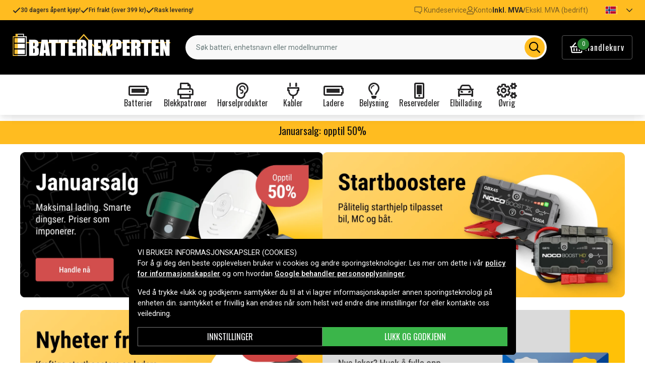

--- FILE ---
content_type: text/html; charset=utf-8
request_url: https://www.batteriexperten.com/no
body_size: 19697
content:
<!doctype html>
<html data-n-head-ssr lang="no" data-n-head="%7B%22lang%22:%7B%22ssr%22:%22no%22%7D%7D">
  <head >
    <meta data-n-head="ssr" charset="utf-8"><meta data-n-head="ssr" name="viewport" content="width=device-width, initial-scale=1"><meta data-n-head="ssr" data-hid="theme-color" name="theme-color" content="#ffbc20"><meta data-n-head="ssr" name="format-detection" content="telephone=no"><meta data-n-head="ssr" data-hid="og:title" name="og:title" content="Billige batterier på nett"><meta data-n-head="ssr" data-hid="apple-mobile-web-app-title" name="apple-mobile-web-app-title" content="Batteriexperten"><meta data-n-head="ssr" data-hid="og:image" name="og:image" content="/batteriexperten_alt.webp"><title>Billige batterier på nett</title><link data-n-head="ssr" rel="icon" href="/favicon.ico"><link data-n-head="ssr" rel="apple-touch-icon" href="/apple-touch-icon.png"><link rel="preload" as="style" href="https://fonts.googleapis.com/css2?family=Roboto:wght@400;500;600;700&amp;family=Oswald:wght@400;600;700&amp;family=Roboto+Mono&amp;display=swap" data-hid="fonts-pre"><link rel="stylesheet" href="https://fonts.googleapis.com/css2?family=Roboto:wght@400;500;600;700&amp;family=Oswald:wght@400;600;700&amp;family=Roboto+Mono&amp;display=swap" data-hid="fonts"><link data-n-head="ssr" rel="preconnect" href="https://assets.spares.nu"><link data-n-head="ssr" rel="preconnect" href="https://fonts.gstatic.com"><link rel="preload" as="font" type="font/woff2" href="/_nuxt/fonts/fa-regular-400-min.5026933.woff2" data-hid="font-fa-pre" crossorigin="crossorigin"><link data-n-head="ssr" rel="canonical" href="https://www.batteriexperten.com/no"><link data-n-head="ssr" rel="alternate" hreflang="sv" href="https://www.batteriexperten.com/sv"><link data-n-head="ssr" rel="alternate" hreflang="no" href="https://www.batteriexperten.com/no"><link data-n-head="ssr" rel="alternate" hreflang="de" href="https://www.nextbatt.de/de"><link data-n-head="ssr" rel="alternate" hreflang="da" href="https://www.batteriekspert.dk/da"><link data-n-head="ssr" rel="alternate" hreflang="fi" href="https://www.akkuasiantuntija.fi/fi"><style data-n-head="ssr" type="text/css" data-hid="font-awesome">
      @font-face {
        font-family: 'Font Awesome 5 Pro';
        font-display: swap;
        font-style: normal;
        font-weight: 400;
        src: url('/_nuxt/fonts/fa-regular-400-min.e9607ad.eot') format('embedded-opentype'),
             url('/_nuxt/fonts/fa-regular-400-min.5026933.woff2') format('woff2'),
             url('/_nuxt/fonts/fa-regular-400-min.481f1ec.woff') format('woff'),
             url('/_nuxt/fonts/fa-regular-400-min.9adbeb4.ttf') format('truetype'),
             url('/_nuxt/img/fa-regular-400-min.d0210ac.svg#fontawesome') format('svg');
      }
    </style><script data-n-head="ssr" data-hid="gtm-script">window['dataLayer']=[];if(!window._gtm_init){window._gtm_init=1;(function(w,n,d,m,e,p){w[d]=(w[d]==1||n[d]=='yes'||n[d]==1||n[m]==1||(w[e]&&w[e][p]&&w[e][p]()))?1:0})(window,navigator,'doNotTrack','msDoNotTrack','external','msTrackingProtectionEnabled');(function(w,d,s,l,x,y){w[x]={};w._gtm_inject=function(i){if(w.doNotTrack||w[x][i])return;w[x][i]=1;w[l]=w[l]||[];function gtag(){w[l].push(arguments);}gtag('consent','default',{'ad_storage':'denied','analytics_storage':'denied','ad_user_data':'denied','ad_personalization':'denied'});w[l].push({'gtm.start':new Date().getTime(),event:'gtm.js'});var f=d.getElementsByTagName(s)[0],j=d.createElement(s);j.defer=true;j.src='https://www.googletagmanager.com/gtm.js?id='+i;f.parentNode.insertBefore(j,f);};w[l]=w[l]||[];w[l].push({originalLocation:d.location.protocol+"//"+d.location.hostname+d.location.pathname+d.location.search,originalReferrer:d.referrer})})(window,document,'script','dataLayer','_gtm_ids','_gtm_inject')};["GTM-MV7ZZQ8"].forEach(function(i){window._gtm_inject(i)})</script><script data-n-head="ssr" type="application/ld+json" data-hid="search-richdata">{"@context":"https://schema.org","@type":"WebSite","url":"https://www.batteriexperten.com","potentialAction":[{"@type":"SearchAction","target":{"@type":"EntryPoint","urlTemplate":"https://www.batteriexperten.com/no/sokeresultater.html?query={search_term_string}"},"query-input":"required name=search_term_string"}]}</script><link rel="stylesheet" href="/_nuxt/css/aa4deaf.css"><link rel="stylesheet" href="/_nuxt/css/ed31fa9.css"><link rel="stylesheet" href="/_nuxt/css/8b9d72d.css"><link rel="stylesheet" href="/_nuxt/css/b3d46f1.css"><link rel="stylesheet" href="/_nuxt/css/130927a.css"><link rel="stylesheet" href="/_nuxt/css/cac0775.css"><link rel="stylesheet" href="/_nuxt/css/baa52b6.css">
  </head>
  <body >
    <noscript data-n-head="ssr" data-hid="gtm-noscript" data-pbody="true"><iframe src="https://www.googletagmanager.com/ns.html?id=GTM-MV7ZZQ8&" height="0" width="0" style="display:none;visibility:hidden" title="gtm"></iframe></noscript><div data-server-rendered="true" id="__nuxt"><!----><div id="__layout"><div><!----><!----><!----> <header class="main-header"><div class="main-header-top-bar d-xl-none"><section tabindex="0" class="hooper"><div class="hooper-list"><ul class="hooper-track" style="transform:translate(0px, 0);"><li aria-hidden="true" class="hooper-slide" style="width:100%;"><div class="main-header-small-usp"><i class="far fa-check"></i> <span>30 dagers åpent kjøp!</span></div></li><li aria-hidden="true" class="hooper-slide" style="width:0px;"><div class="main-header-small-usp"><i class="far fa-check"></i> <span>Fri frakt (over 399 kr)</span></div></li><li aria-hidden="true" class="hooper-slide is-prev" style="width:0px;"><div class="main-header-small-usp"><i class="far fa-check"></i> <span>Rask levering!</span></div></li><li class="hooper-slide is-active" style="width:100%;"><div class="main-header-small-usp"><i class="far fa-check"></i> <span>30 dagers åpent kjøp!</span></div></li><li aria-hidden="true" class="hooper-slide is-next" style="width:0px;"><div class="main-header-small-usp"><i class="far fa-check"></i> <span>Fri frakt (over 399 kr)</span></div></li><li aria-hidden="true" class="hooper-slide" style="width:0px;"><div class="main-header-small-usp"><i class="far fa-check"></i> <span>Rask levering!</span></div></li><li aria-hidden="true" class="hooper-slide is-clone" style="width:100%;"><div class="main-header-small-usp"><i class="far fa-check"></i> <span>30 dagers åpent kjøp!</span></div></li><li aria-hidden="true" class="hooper-slide is-clone" style="width:0px;"><div class="main-header-small-usp"><i class="far fa-check"></i> <span>Fri frakt (over 399 kr)</span></div></li><li aria-hidden="true" class="hooper-slide is-clone" style="width:0px;"><div class="main-header-small-usp"><i class="far fa-check"></i> <span>Rask levering!</span></div></li></ul><div aria-live="polite" aria-atomic="true" class="hooper-liveregion hooper-sr-only">Item 1 of 3</div></div></section></div> <div class="fixed-scroll"><div class="main-header-top-bar d-none d-xl-flex"><div class="container"><div class="row"><div class="d-flex justify-content-between align-items-center w-100"><ul class="main-header-top-bar-list"><li class="main-header-top-bar-item"><i class="far fa-check"></i> <span>30 dagers åpent kjøp!</span></li> <li class="main-header-top-bar-item"><i class="far fa-check"></i> <span>Fri frakt (over 399 kr)</span></li> <li class="main-header-top-bar-item"><i class="far fa-check"></i> <span>Rask levering!</span></li></ul> <ul class="main-header-top-bar-list"><li class="main-header-top-bar-item"><a href="/no/info/kontakt-oss.html" class="main-header-top-bar-link"><img src="[data-uri]" alt> <span>Kundeservice</span></a></li> <li class="main-header-top-bar-item"><a rel="noindex nofollow" class="main-header-top-bar-link"><i class="far fa-user"></i> <span>Konto</span></a></li> <li class="main-header-top-bar-vat main-header-top-bar-item"><a rel="noindex nofollow" class="main-header-top-bar-link is-enabled">
                  Inkl. MVA
                </a> <span>/</span> <a rel="noindex nofollow" class="main-header-top-bar-link">
                  Ekskl. MVA (bedrift)
                </a></li> <li><ul class="nav"><li class="nav-item b-nav-dropdown dropdown main-header-language-switcher"><a role="button" aria-haspopup="true" aria-expanded="false" href="#" target="_self" class="nav-link dropdown-toggle"><span class="flag f-no"></span> <i class="far fa-chevron-down"></i></a><ul tabindex="-1" class="dropdown-menu"><!----></ul></li></ul></li></ul></div></div></div></div> <div class="container branding d-none d-xl-block"><div class="row mx-0 align-items-center"><!----> <div class="col-auto pl-0"><a href="/no" aria-current="page" class="nuxt-link-exact-active nuxt-link-active"><img src="/batteriexperten.svg" height="30" alt="Batteriexperten" class="logo"></a></div> <div class="col"><form action="#"><div dir="auto" class="v-select search-bar vs--single vs--searchable"> <div id="vs2683656__combobox" role="combobox" aria-expanded="false" aria-owns="vs2683656__listbox" aria-controls="vs2683656__listbox" aria-label="Search for option" class="vs__dropdown-toggle"><div class="vs__selected-options"> <input placeholder="Søk batteri, enhetsnavn eller modellnummer" aria-autocomplete="list" aria-labelledby="vs2683656__combobox" aria-controls="vs2683656__listbox" type="search" autocomplete="off" value="" class="vs__search"></div> <div class="vs__actions"><button type="button" title="Clear Selected" aria-label="Clear Selected" class="vs__clear" style="display:none;"><svg xmlns="http://www.w3.org/2000/svg" width="10" height="10"><path d="M6.895455 5l2.842897-2.842898c.348864-.348863.348864-.914488 0-1.263636L9.106534.261648c-.348864-.348864-.914489-.348864-1.263636 0L5 3.104545 2.157102.261648c-.348863-.348864-.914488-.348864-1.263636 0L.261648.893466c-.348864.348864-.348864.914489 0 1.263636L3.104545 5 .261648 7.842898c-.348864.348863-.348864.914488 0 1.263636l.631818.631818c.348864.348864.914773.348864 1.263636 0L5 6.895455l2.842898 2.842897c.348863.348864.914772.348864 1.263636 0l.631818-.631818c.348864-.348864.348864-.914489 0-1.263636L6.895455 5z"></path></svg></button> <span class="search-icon"><i class="far fa-search"></i> <i class="far fa-times"></i></span> <div class="vs__spinner" style="display:none;">Loading...</div></div></div> <ul id="vs2683656__listbox" role="listbox" style="display:none;visibility:hidden;"></ul> </div></form></div> <div class="col-auto pr-0"><a rel="noindex nofollow" class="main-header-shopping-bag d-none d-xl-flex"><span class="main-header-shopping-bag-icon"><i class="far fa-shopping-basket"></i> <span class="main-header-shopping-bag-count">
                0
              </span></span> <span class="main-header-shopping-bag-label">
              Handlekurv
            </span></a></div></div></div> <div class="container d-flex d-xl-none align-items-center py-3 justify-content-between"><!----> <div class="navigation d-xl-none"><button type="button" class="navigation-burger collapsed"><i class="far fa-bars"></i> <span>Meny</span></button> <div tabindex="-1" class="b-sidebar-outer"><!----><div tabindex="-1" role="dialog" aria-modal="true" aria-hidden="true" class="b-sidebar shadow bg-light text-dark" style="display:none;"><header class="b-sidebar-header"><strong><span>Meny</span></strong><button type="button" aria-label="Close" class="close text-dark"><svg viewBox="0 0 16 16" width="1em" height="1em" focusable="false" role="img" aria-label="x" xmlns="http://www.w3.org/2000/svg" fill="currentColor" class="bi-x b-icon bi"><g><path d="M4.646 4.646a.5.5 0 0 1 .708 0L8 7.293l2.646-2.647a.5.5 0 0 1 .708.708L8.707 8l2.647 2.646a.5.5 0 0 1-.708.708L8 8.707l-2.646 2.647a.5.5 0 0 1-.708-.708L7.293 8 4.646 5.354a.5.5 0 0 1 0-.708z"/></g></svg></button></header></div><!----><div class="b-sidebar-backdrop bg-dark" style="display:none;"></div></div></div> <a href="/no" aria-current="page" target="_self" class="navbar-brand d-sm-block d-xl-none nuxt-link-exact-active nuxt-link-active"><img src="/batteriexperten.svg" height="30" alt="Batteriexperten" class="logo"></a> <a rel="noindex nofollow" class="main-header-shopping-bag d-flex d-xl-none"><span class="main-header-shopping-bag-icon"><i class="far fa-shopping-basket"></i> <span class="main-header-shopping-bag-count">
            0
          </span></span> <span class="main-header-shopping-bag-label">
          Handlekurv
        </span></a></div> <div class="main-header-mobile-search d-xl-none"><div class="container"><form action="#"><div dir="auto" class="v-select search-bar vs--single vs--searchable mobile"> <div id="vs2683657__combobox" role="combobox" aria-expanded="false" aria-owns="vs2683657__listbox" aria-controls="vs2683657__listbox" aria-label="Search for option" class="vs__dropdown-toggle"><div class="vs__selected-options"> <input placeholder="Søk batteri, enhetsnavn eller modellnummer" aria-autocomplete="list" aria-labelledby="vs2683657__combobox" aria-controls="vs2683657__listbox" type="search" autocomplete="off" value="" class="vs__search"></div> <div class="vs__actions"><button type="button" title="Clear Selected" aria-label="Clear Selected" class="vs__clear" style="display:none;"><svg xmlns="http://www.w3.org/2000/svg" width="10" height="10"><path d="M6.895455 5l2.842897-2.842898c.348864-.348863.348864-.914488 0-1.263636L9.106534.261648c-.348864-.348864-.914489-.348864-1.263636 0L5 3.104545 2.157102.261648c-.348863-.348864-.914488-.348864-1.263636 0L.261648.893466c-.348864.348864-.348864.914489 0 1.263636L3.104545 5 .261648 7.842898c-.348864.348863-.348864.914488 0 1.263636l.631818.631818c.348864.348864.914773.348864 1.263636 0L5 6.895455l2.842898 2.842897c.348863.348864.914772.348864 1.263636 0l.631818-.631818c.348864-.348864.348864-.914489 0-1.263636L6.895455 5z"></path></svg></button> <span class="search-icon"><i class="far fa-search"></i> <i class="far fa-times"></i></span> <div class="vs__spinner" style="display:none;">Loading...</div></div></div> <ul id="vs2683657__listbox" role="listbox" style="display:none;visibility:hidden;"></ul> </div></form></div></div> <div class="mega-menu"><div class="mega-menu-list d-none d-lg-flex"><div class="mega-menu-item"><div class="mega-menu-item-btn"><i class="far fa-battery-full"></i> <span>Batterier</span></div></div><div class="mega-menu-item"><div class="mega-menu-item-btn"><i class="far fa-print"></i> <span>Blekkpatroner</span></div></div><div class="mega-menu-item"><div class="mega-menu-item-btn"><i class="far fa-ear"></i> <span>Hørselprodukter</span></div></div><div class="mega-menu-item"><div class="mega-menu-item-btn"><i class="far fa-plug"></i> <span>Kabler</span></div></div><div class="mega-menu-item"><div class="mega-menu-item-btn"><i class="far fa-battery-full"></i> <span>Ladere</span></div></div><div class="mega-menu-item"><div class="mega-menu-item-btn"><i class="far fa-lightbulb"></i> <span>Belysning</span></div></div><div class="mega-menu-item"><div class="mega-menu-item-btn"><i class="far fa-mobile-alt"></i> <span>Reservedeler</span></div></div><div class="mega-menu-item"><div class="mega-menu-item-btn"><i class="far fa-car"></i> <span>Elbillading</span></div></div><div class="mega-menu-item"><div class="mega-menu-item-btn"><i class="far fa-cogs"></i> <span>Øvrig</span></div></div></div> <section tabindex="0" class="mega-menu-list d-lg-none hooper"><div class="hooper-list"><ul class="hooper-track" style="transform:translate(0px, 0);"><li class="mega-menu-item hooper-slide is-active" style="width:0px;"><div class="mega-menu-item-btn"><i class="far fa-battery-full"></i> <span>Batterier</span></div></li><li class="mega-menu-item hooper-slide is-active" style="width:0px;"><div class="mega-menu-item-btn"><i class="far fa-print"></i> <span>Blekkpatroner</span></div></li><li class="mega-menu-item hooper-slide is-active" style="width:0px;"><div class="mega-menu-item-btn"><i class="far fa-ear"></i> <span>Hørselprodukter</span></div></li><li class="mega-menu-item hooper-slide is-active" style="width:0px;"><div class="mega-menu-item-btn"><i class="far fa-plug"></i> <span>Kabler</span></div></li><li aria-hidden="true" class="mega-menu-item hooper-slide is-next" style="width:0px;"><div class="mega-menu-item-btn"><i class="far fa-battery-full"></i> <span>Ladere</span></div></li><li aria-hidden="true" class="mega-menu-item hooper-slide" style="width:0px;"><div class="mega-menu-item-btn"><i class="far fa-lightbulb"></i> <span>Belysning</span></div></li><li aria-hidden="true" class="mega-menu-item hooper-slide" style="width:0px;"><div class="mega-menu-item-btn"><i class="far fa-mobile-alt"></i> <span>Reservedeler</span></div></li><li aria-hidden="true" class="mega-menu-item hooper-slide" style="width:0px;"><div class="mega-menu-item-btn"><i class="far fa-car"></i> <span>Elbillading</span></div></li><li aria-hidden="true" class="mega-menu-item hooper-slide" style="width:0px;"><div class="mega-menu-item-btn"><i class="far fa-cogs"></i> <span>Øvrig</span></div></li></ul><div class="hooper-navigation"><button type="button" class="hooper-prev"><svg class="icon icon-arrowLeft" viewBox="0 0 24 24" width="24px" height="24px"><title>Arrow Left</title><path d="M0 0h24v24H0z" fill="none"></path><path d="M15.41 16.59L10.83 12l4.58-4.59L14 6l-6 6 6 6 1.41-1.41z"></path></svg></button><button type="button" class="hooper-next"><svg class="icon icon-arrowRight" viewBox="0 0 24 24" width="24px" height="24px"><title>Arrow Right</title><path d="M0 0h24v24H0z" fill="none"></path><path d="M8.59 16.59L13.17 12 8.59 7.41 10 6l6 6-6 6-1.41-1.41z"></path></svg></button></div><div aria-live="polite" aria-atomic="true" class="hooper-liveregion hooper-sr-only">Item 1 of 9</div></div></section> <!----></div></div></header> <section class="extra-banner"><!----></section> <section class="store-message"><div class="container">
<h5>
    <a href="https://www.batteriexperten.com/no/artiklar/ovrig/januarsalg/index.html" style="text-decoration: none; color: inherit;">
        Januarsalg: opptil 50%
    </a>

</h5></div></section> <div class="container"><nav class="breadcrumbs" style="display:none;"><ul><li class="breadcrumbs-item"><a href="/">Hjem</a> <img src="[data-uri]" alt="divider"></li> </ul></nav></div> <main class="home"><div><p></p><p></p><section class="multi-image-block"><div class="container"><div class="mimage-wrapper"><div class="mimage"><a href="/no/artiklar/ovrig/januarsalg/index.html"><picture><source media="(max-width: 1024px)" srcset="https://assets.spares.nu/header/8a58e895-f171-4478-8841-82cfb45eb9a5.jpg"> <img src="https://assets.spares.nu/header/a47944c9-1f9b-4c04-be3f-08d8d8581089.jpg" width="1250" height="599" alt="Januarsalg" loading="lazy"></picture></a></div><div class="mimage"><a href="/no/artiklar/starthjelp-startbooster/index.html"><picture><source media="(max-width: 1024px)" srcset="https://assets.spares.nu/header/7e2c6d61-2b44-4624-bcf5-878cd3121110.jpg"> <img src="https://assets.spares.nu/header/45b539b9-d133-4b9b-aa0f-2edab3f17f1e.jpg" width="1250" height="600" alt="Startboostere" loading="lazy"></picture></a></div></div></div></section><section class="multi-image-block"><div class="container"><div class="mimage-wrapper"><div class="mimage"><a href="/no/artiklar/ovrig/nyheter-fra-ctek/index.html"><picture><source media="(max-width: 1024px)" srcset="https://assets.spares.nu/header/01de9ab9-040f-4263-a8ab-e54fee1d4bd1.jpg"> <img src="https://assets.spares.nu/header/d15515e8-1f6d-4ac9-8671-2cebcef2c7c6.jpg" width="1250" height="600" alt="Nyheter fra CTEK" loading="lazy"></picture></a></div><div class="mimage"><a href="/no/artiklar/batterier/alkaline/index.html"><picture><source media="(max-width: 1024px)" srcset="https://assets.spares.nu/header/a0019733-6e45-48f3-b59a-29e7e6cff2ef.jpg"> <img src="https://assets.spares.nu/header/99e3f48f-03e1-46c6-a933-eadfbeacbc3f.jpg" width="1250" height="600" alt="Alkaliske batterier" loading="lazy"></picture></a></div></div></div></section><p></p><!----><!----><div data-fetch-key="PromotedCategories:0" class="container promoted-categories mt-4"><div class="row"><div class="col-12"><h2 class="section-heading">Populære kategorier</h2></div> <div class="col-12 promoted-categories__list"><a href="/no/artiklar/ladere/powerbank/index.html" class="promoted-categories__item"><span class="promoted-categories__text">
              Powerbank
            </span> <img src="https://assets.spares.nu/categories/thumb/ea460d9a-6523-4c98-a0ef-7f608de7f24d.png" width="300" height="201" alt="Powerbank"></a><a href="/no/artiklar/batterier/laptop-batterier/index.html" class="promoted-categories__item"><span class="promoted-categories__text">
              PC batterier
            </span> <img src="https://assets.spares.nu/categories/thumb/ec567a02-4795-4c4d-bf98-837b67de4182.png" width="300" height="199" alt="PC batterier"></a><a href="/no/artiklar/batterier/verktoybatteri/index.html" class="promoted-categories__item"><span class="promoted-categories__text">
              Verktøybatterier
            </span> <img src="https://assets.spares.nu/categories/thumb/ecfa81c7-937a-4a7e-a8cc-a82c6cbabfcc.png" width="300" height="199" alt="Verktøybatterier"></a><a href="/no/artiklar/horselprodukter/horeapparat/index.html" class="promoted-categories__item"><span class="promoted-categories__text">
              Høreapparatbatterier
            </span> <img src="https://assets.spares.nu/categories/thumb/fdedc3bd-b576-4523-8520-67478a2d33df.png" width="300" height="199" alt="Høreapparatbatterier"></a><a href="/no/artiklar/blekkpatroner/index.html" class="promoted-categories__item"><span class="promoted-categories__text">
              Blekkpatroner
            </span> <img src="https://assets.spares.nu/categories/thumb/8fb06934-4057-495b-a13d-ae9de4b1c63e.png" width="300" height="200" alt="Blekkpatroner"></a><a href="/no/artiklar/batterier/bly-_-alarm-_-ndlys/index.html" class="promoted-categories__item"><span class="promoted-categories__text">
              Blybatterier
            </span> <img src="https://assets.spares.nu/categories/thumb/5bd747cf-8a4e-43ee-8e41-d0e929c43d00.png" width="300" height="200" alt="Blybatterier"></a><a href="/no/artiklar/batterier/alkaline/index.html" class="promoted-categories__item"><span class="promoted-categories__text">
              Alkaliske-batterier
            </span> <img src="https://assets.spares.nu/categories/thumb/9a90689f-a8ad-4862-b069-7a1802479774.png" width="300" height="199" alt="Alkaliske-batterier"></a><a href="/no/artiklar/batterier/gressklipper/index.html" class="promoted-categories__item"><span class="promoted-categories__text">
              Gressklipperbatteri
            </span> <img src="https://assets.spares.nu/categories/thumb/5c2aa481-a55e-4e70-b259-6d9d4bbff4e4.png" width="300" height="200" alt="Gressklipperbatteri"></a><a href="/no/artiklar/batterier/knappebatterier/index.html" class="promoted-categories__item"><span class="promoted-categories__text">
              Knappebatterier
            </span> <img src="https://assets.spares.nu/categories/thumb/2ebcf16b-57a7-41db-9565-99cbda75b7a6.png" width="300" height="200" alt="Knappebatterier"></a><a href="/no/artiklar/kabler/index.html" class="promoted-categories__item"><span class="promoted-categories__text">
              Kabler
            </span> <img src="https://assets.spares.nu/categories/thumb/6bca2123-b33a-4f19-af2b-df58a8abd7bc.png" width="300" height="200" alt="Kabler"></a><a href="/no/artiklar/ladere/index.html" class="promoted-categories__item"><span class="promoted-categories__text">
              Ladere
            </span> <img src="https://assets.spares.nu/categories/thumb/57b001ac-f49a-4120-bf91-7e7c3c2622a3.png" width="300" height="200" alt="Ladere"></a><a href="/no/artiklar/batterier/stvsuger/index.html" class="promoted-categories__item"><span class="promoted-categories__text">
              Støvsugerbatterier
            </span> <img src="https://assets.spares.nu/categories/thumb/5432ec50-a5de-48ef-a7d0-19ff72d7ad12.png" width="300" height="199" alt="Støvsugerbatterier"></a></div></div></div><p></p><!----><div class="legacy">
<div class="container info">
    <div class="row justify-content-center">
        <div class="col-md-8">
            <h1>Billige batterier på nettet</h1>
            <p>
                <strong>Trenger du et billig batteri med god kvalitet?</strong> Da har
                du kommet til riktig sted. Her hos Batteriexperten har vi batterier til
                det du trenger.<br><br>For mer enn 200 år siden utviklet Alessandro
                Volta det første batteriet, eller cellen, som det faktisk kalles.
                Begrepet batteri brukes ofte, men den grunnleggende elektrokjemiske
                enheten er en "celle". Et batteri består faktisk av flere sammenkoblede
                celler.<br><br>De siste tiårene har batteriteknologien utviklet seg
                i et rasende tempo, og batterier finnes i alt fra høreapparater og
                klokker til biler og fly.<br><br><strong>Hos Batteriexperten finner du over 200 000 batterimodeller.</strong>
                Det er ikke alltid like lett å finne riktig batteri eller lader. Det er
                det som motiverer oss. For å gjøre det lett for deg å finne riktig
                batteri, ganske enkelt.<br><br>Kanskje du leter etter oppladbare
                batterier, verktøybatterier, knappeceller, høreapparatbatterier eller
                kanskje bare et vanlig alkalisk batteri? Du finner alt her!<br><br><br><strong>Hvorfor kjøpe batterier på nettet?</strong>
                Det er flere grunner til at du bør kjøpe batteriet ditt på nettet hos
                oss, men hovedårsaken er at det faktisk blir billigere, og du vil
                lettere finne det du leter etter. Med et veldig stort lager trenger du
                ikke å vente lenge på levering av dine batterier.<br><br>Hos oss kan
                du raskt og enkelt klikke deg mellom forskjellige kategorier som er
                sortert etter hvilken type batteri du leter etter. Enten det er et
                iPhone-batteri, litiumbatteri eller høreapparatbatterier du vil ha, kan
                du stole på at vi hos Batteriexperten har det du leter etter.
            </p>
        </div>
    </div>
</div></div></div></main> <!----> <!----> <footer class="main-footer"><div class="main-footer__usp py-4 mb-lg-4"><div class="container"><div class="row"><div class="col-6 col-md-3 mb-3"><div class="main-footer__usp_item"><i class="far fa-file-invoice"></i> <span> Rask levering!</span></div></div> <div class="col-6 col-md-3 mb-3"><div class="main-footer__usp_item"><i class="far fa-shipping-fast"></i> <span>Fri frakt over 399 kr</span></div></div> <div class="col-6 col-md-3"><div class="main-footer__usp_item"><i class="far fa-box-full"></i> <span>30 dagers åpent kjøp</span></div></div> <div class="col-6 col-md-3"><div class="main-footer__usp_item"><i class="far fa-shield-check"></i> <span>Trygge produkter – EU-standard</span></div></div></div></div></div> <div class="container"><div class="row"><div class="col-lg-5"><!----> <div class="main-footer__info my-4"><a href="/no" class="main-footer__logo nuxt-link-active"><img src="/batteriexperten.svg" height="28" alt="Batteriexperten" loading="lazy" class="logo"></a> <p>Norges spesialist på batterier, ladere og tilbehør. Vi tilbyr produkter til mobil, PC, hjem, kjøretøy og mye mer – alltid med rask levering fra vårt norske lager og god kundeservice. Trygg netthandel siden 2006.</p></div></div> <div class="col-lg-7"><div class="row"><div class="site-footer-list col-md-4 mb-3"><div class="site-footer-list__header"><h4 class="site-footer-list__title">Hjelpesenter</h4> <i class="far fa-chevron-down"></i> <i class="far fa-chevron-up d-none"></i></div> <ul class="site-footer-list__list">
        <li><a href="/no/info/sporsmal-og-svar.html">Vanligste Spørsmål</a></li>
        <li><a href="/no/retur.html">Returer</a></li>
        <li><a href="/no/Bedriftskunde.html">Bedriftskunde</a></li><li><a href="https://www.batteriexperten.com/no/info/hvilket-batteri-har-jeg.html">Hvilket batteri har jeg?</a></li>
    </ul></div><div class="site-footer-list col-md-4 mb-3"><div class="site-footer-list__header"><h4 class="site-footer-list__title">Informasjon</h4> <i class="far fa-chevron-down"></i> <i class="far fa-chevron-up d-none"></i></div> <ul class="site-footer-list__list">
        <li><a href="/no/info/om-oss.html">Om oss</a></li>
        <li><a href="/no/info/personopplysninger-2.html">Personopplysninger</a></li>
        <li><a href="/no/info/kjpevilar.html">Kjøpevilkår</a></li>
        <li><a href="/no/cookies-3.html">Cookies</a></li>
    </ul></div><div class="site-footer-list col-md-4 mb-3"><div class="site-footer-list__header"><h4 class="site-footer-list__title">Kundeservice</h4> <i class="far fa-chevron-down"></i> <i class="far fa-chevron-up d-none"></i></div> <ul class="site-footer-list__list">
        <li><a href="/no/info/vanligste-sprsmalene.html">Vanlige spørsmål</a></li>
        <li><a href="/no/info/kontakt-oss.html">Kontakt oss</a></li>

        <li><a href="tel:23960155" rel="nofollow">Telefon 23 96 01 55 <br>mandag-fredag kl 09-12</a>&nbsp;</li>
    </ul></div></div></div></div> <div class="row mt-4 mt-lg-0"><div class="col-md-6 col-lg-4 mb-4 mb-lg-3"><h3 class="main-footer__subheading text-center text-lg-left mb-3 mb-lg-4">
          Betalingsalternativer
        </h3> <ul class="d-flex align-items-center justify-content-center justify-content-lg-start"><li class="mr-2"><img src="/_nuxt/img/vipps.add19bd.svg" alt="vipps" width="70" height="32" loading="lazy" title="Payment method"></li><li class="mr-2"><img src="/_nuxt/img/visa.fc35fff.svg" alt="visa" width="64" height="20" loading="lazy" title="Payment method"></li><li class="mr-2"><img src="/_nuxt/img/mc.86c2250.svg" alt="mc" width="48" height="30" loading="lazy" title="Payment method"></li><li class="mr-2"><img src="/_nuxt/img/walley_alt.39f0af5.svg" alt="walley_alt" width="48" height="30" loading="lazy" title="Payment method"></li></ul></div> <div class="col-md-6 col-lg-4 mb-4 mb-lg-3"><h3 class="main-footer__subheading text-center text-lg-left mb-3 mb-lg-4">
          Leveringsalternativer
        </h3> <ul class="d-flex flex-wrap align-items-center justify-content-center justify-content-lg-start"><li class="mr-2"><img src="/_nuxt/img/instabox.fe97ed4.svg" alt="instabox" width="70" height="32" loading="lazy" title="Delivery method"></li><li class="mr-2"><img src="/_nuxt/img/bring.8250572.svg" alt="bring" width="70" height="32" loading="lazy" title="Delivery method"></li></ul></div> <div class="col-md-6 col-lg-4 mb-4 mb-lg-3 d-flex"><ul class="main-footer-images"><li><img src="/_nuxt/img/trustindex-logo.3929e25.webp" alt="trust-index" loading="lazy"></li></ul></div></div> <div class="row"><div class="col text-center text-lg-left mb-4"><small>Copyright © 2026, Spares Nordic AB</small></div></div></div></footer> <!----></div></div></div><script>window.__NUXT__=(function(a,b,c,d,e,f,g,h,i,j,k,l,m,n,o,p,q,r,s,t,u,v,w,x,y,z,A,B,C,D,E,F,G,H,I,J,K,L,M,N,O,P,Q,R,S,T,U,V,W,X,Y,Z,_,$,aa,ab,ac,ad,ae,af,ag,ah,ai,aj,ak,al,am,an,ao,ap,aq,ar,as,at,au,av,aw,ax,ay,az,aA,aB,aC,aD,aE,aF,aG,aH,aI,aJ,aK,aL,aM){return {layout:"default",data:[{pageTitle:"Billige batterier på nett",pageDescription:c,pageKeywords:c,slug:"start",blocks:{type:"doc",content:[{type:r},{type:r},{type:M,attrs:{images:[{alt:"Januarsalg",url:"\u002Fno\u002Fartiklar\u002Fovrig\u002Fjanuarsalg\u002Findex.html",mobile:{url:"https:\u002F\u002Fassets.spares.nu\u002Fheader\u002F8a58e895-f171-4478-8841-82cfb45eb9a5.jpg",width:i,height:N},desktop:{url:"https:\u002F\u002Fassets.spares.nu\u002Fheader\u002Fa47944c9-1f9b-4c04-be3f-08d8d8581089.jpg",width:i,height:N},hasMobileVersion:b},{alt:"Startboostere",url:"\u002Fno\u002Fartiklar\u002Fstarthjelp-startbooster\u002Findex.html",mobile:{url:"https:\u002F\u002Fassets.spares.nu\u002Fheader\u002F7e2c6d61-2b44-4624-bcf5-878cd3121110.jpg",width:i,height:l},desktop:{url:"https:\u002F\u002Fassets.spares.nu\u002Fheader\u002F45b539b9-d133-4b9b-aa0f-2edab3f17f1e.jpg",width:i,height:l},hasMobileVersion:b}]}},{type:M,attrs:{images:[{alt:"Nyheter fra CTEK",url:"\u002Fno\u002Fartiklar\u002Fovrig\u002Fnyheter-fra-ctek\u002Findex.html",mobile:{url:"https:\u002F\u002Fassets.spares.nu\u002Fheader\u002F01de9ab9-040f-4263-a8ab-e54fee1d4bd1.jpg",width:i,height:l},desktop:{url:"https:\u002F\u002Fassets.spares.nu\u002Fheader\u002Fd15515e8-1f6d-4ac9-8671-2cebcef2c7c6.jpg",width:i,height:l}},{alt:"Alkaliske batterier",url:"\u002Fno\u002Fartiklar\u002Fbatterier\u002Falkaline\u002Findex.html",mobile:{url:"https:\u002F\u002Fassets.spares.nu\u002Fheader\u002Fa0019733-6e45-48f3-b59a-29e7e6cff2ef.jpg",width:i,height:l},desktop:{url:"https:\u002F\u002Fassets.spares.nu\u002Fheader\u002F99e3f48f-03e1-46c6-a933-eadfbeacbc3f.jpg",width:i,height:l}}]}},{type:r},{type:O,attrs:{limit:P,heading:"Populære produkter",category:{ID:"7a29e8ad-764c-42a3-8bc1-c8864c7264d5",Name:"Övrigt \u003E Övrigt \u003E Popular_start"},categoryType:"specific"}},{type:"recentlyViewedProducts",attrs:{limit:Q}},{type:"promotedCategories",attrs:{heading:c,categories:[{ID:R,Name:"PowerBank"},{ID:S,Name:w},{ID:T,Name:x},{ID:U,Name:y},{ID:z,Name:n},{ID:V,Name:A},{ID:W,Name:B},{ID:X,Name:C},{ID:Y,Name:D},{ID:"6163d5a1-7e8d-44ae-9fa9-a5b430be7b6f",Name:"Batterier \u003E Bilbatterier"},{ID:E,Name:"Kablar"},{ID:s,Name:"Laddare"},{ID:"cd39b915-1f8f-497b-929b-cde86b62b934",Name:"Batterier \u003E Mobilbatterier"},{ID:Z,Name:"Batterier \u003E Dammsugarbatterier"}],categoryDisplayStyle:"with-image"}},{type:r},{type:O,attrs:{limit:P,heading:"Nyheter",category:{ID:"dde18acf-bd3b-4b45-b292-8d7c64030da1",Name:"Övrigt \u003E Övrigt \u003E Nyheter_start"},categoryType:"newest"}},{type:"richText",attrs:{content:"\n\u003Cdiv class=\"container info\"\u003E\n    \u003Cdiv class=\"row justify-content-center\"\u003E\n        \u003Cdiv class=\"col-md-8\"\u003E\n            \u003Ch1\u003EBillige batterier på nettet\u003C\u002Fh1\u003E\n            \u003Cp\u003E\n                \u003Cstrong\u003ETrenger du et billig batteri med god kvalitet?\u003C\u002Fstrong\u003E Da har\n                du kommet til riktig sted. Her hos Batteriexperten har vi batterier til\n                det du trenger.\u003Cbr\u003E\u003Cbr\u003EFor mer enn 200 år siden utviklet Alessandro\n                Volta det første batteriet, eller cellen, som det faktisk kalles.\n                Begrepet batteri brukes ofte, men den grunnleggende elektrokjemiske\n                enheten er en \"celle\". Et batteri består faktisk av flere sammenkoblede\n                celler.\u003Cbr\u003E\u003Cbr\u003EDe siste tiårene har batteriteknologien utviklet seg\n                i et rasende tempo, og batterier finnes i alt fra høreapparater og\n                klokker til biler og fly.\u003Cbr\u003E\u003Cbr\u003E\u003Cstrong\u003EHos Batteriexperten finner du over 200 000 batterimodeller.\u003C\u002Fstrong\u003E\n                Det er ikke alltid like lett å finne riktig batteri eller lader. Det er\n                det som motiverer oss. For å gjøre det lett for deg å finne riktig\n                batteri, ganske enkelt.\u003Cbr\u003E\u003Cbr\u003EKanskje du leter etter oppladbare\n                batterier, verktøybatterier, knappeceller, høreapparatbatterier eller\n                kanskje bare et vanlig alkalisk batteri? Du finner alt her!\u003Cbr\u003E\u003Cbr\u003E\u003Cbr\u003E\u003Cstrong\u003EHvorfor kjøpe batterier på nettet?\u003C\u002Fstrong\u003E\n                Det er flere grunner til at du bør kjøpe batteriet ditt på nettet hos\n                oss, men hovedårsaken er at det faktisk blir billigere, og du vil\n                lettere finne det du leter etter. Med et veldig stort lager trenger du\n                ikke å vente lenge på levering av dine batterier.\u003Cbr\u003E\u003Cbr\u003EHos oss kan\n                du raskt og enkelt klikke deg mellom forskjellige kategorier som er\n                sortert etter hvilken type batteri du leter etter. Enten det er et\n                iPhone-batteri, litiumbatteri eller høreapparatbatterier du vil ha, kan\n                du stole på at vi hos Batteriexperten har det du leter etter.\n            \u003C\u002Fp\u003E\n        \u003C\u002Fdiv\u003E\n    \u003C\u002Fdiv\u003E\n\u003C\u002Fdiv\u003E"}}]},hostname:F}],fetch:{"PromotedCategories:0":{promotedCategories:[{id:R,parent_id:s,name:_,slug:$,layout:k,hierarchy:[{name:o,slug:p},{name:_,slug:$}],dynamic:a,show_in_menu:b,show_in_main_menu:a,thumb:{url:"https:\u002F\u002Fassets.spares.nu\u002Fcategories\u002Fthumb\u002Fea460d9a-6523-4c98-a0ef-7f608de7f24d.png",width:e,height:"201"},metadata:{hidden_in:[],show_ghosts:a,featured_position:1},has_children:a,has_deals:a},{id:S,parent_id:j,name:w,slug:aa,layout:d,hierarchy:[{name:f,slug:g},{name:w,slug:aa}],dynamic:a,show_in_menu:b,show_in_main_menu:a,thumb:{url:"https:\u002F\u002Fassets.spares.nu\u002Fcategories\u002Fthumb\u002Fec567a02-4795-4c4d-bf98-837b67de4182.png",width:e,height:m},metadata:{hidden_in:[],show_ghosts:a,featured_position:3},has_children:b,has_deals:a},{id:T,parent_id:j,name:x,slug:ab,layout:d,hierarchy:[{name:f,slug:g},{name:x,slug:ab}],dynamic:a,show_in_menu:b,show_in_main_menu:a,thumb:{url:"https:\u002F\u002Fassets.spares.nu\u002Fcategories\u002Fthumb\u002Fecfa81c7-937a-4a7e-a8cc-a82c6cbabfcc.png",width:e,height:m},metadata:{hidden_in:[],show_ghosts:a,featured_position:Q},has_children:b,has_deals:a},{id:U,parent_id:ac,name:y,slug:ad,layout:d,hierarchy:[{name:G,slug:H},{name:y,slug:ad}],dynamic:a,show_in_menu:b,show_in_main_menu:a,thumb:{url:"https:\u002F\u002Fassets.spares.nu\u002Fcategories\u002Fthumb\u002Ffdedc3bd-b576-4523-8520-67478a2d33df.png",width:e,height:m},metadata:{hidden_in:[],show_ghosts:a,featured_position:5},has_children:b,has_deals:a},{id:z,parent_id:c,name:n,slug:t,layout:k,hierarchy:[{name:n,slug:t}],dynamic:a,show_in_menu:b,show_in_main_menu:b,thumb:{url:ae,width:e,height:h},metadata:{icon:af,hidden_in:[],show_ghosts:a,featured_position:ag},has_children:b,has_deals:a},{id:V,parent_id:j,name:A,slug:ah,layout:d,hierarchy:[{name:f,slug:g},{name:A,slug:ah}],dynamic:a,show_in_menu:b,show_in_main_menu:a,thumb:{url:"https:\u002F\u002Fassets.spares.nu\u002Fcategories\u002Fthumb\u002F5bd747cf-8a4e-43ee-8e41-d0e929c43d00.png",width:e,height:h},metadata:{hidden_in:[],show_ghosts:a,featured_position:10},has_children:b,has_deals:a},{id:W,parent_id:j,name:B,slug:ai,layout:d,hierarchy:[{name:f,slug:g},{name:B,slug:ai}],dynamic:a,show_in_menu:b,show_in_main_menu:a,thumb:{url:"https:\u002F\u002Fassets.spares.nu\u002Fcategories\u002Fthumb\u002F9a90689f-a8ad-4862-b069-7a1802479774.png",width:e,height:m},metadata:{hidden_in:[],show_ghosts:a,featured_position:11},has_children:b,has_deals:a},{id:X,parent_id:j,name:C,slug:aj,layout:d,hierarchy:[{name:f,slug:g},{name:C,slug:aj}],dynamic:a,show_in_menu:b,show_in_main_menu:a,thumb:{url:"https:\u002F\u002Fassets.spares.nu\u002Fcategories\u002Fthumb\u002F5c2aa481-a55e-4e70-b259-6d9d4bbff4e4.png",width:e,height:h},metadata:{hidden_in:[],show_ghosts:a,featured_position:13},has_children:b,has_deals:a},{id:Y,parent_id:j,name:D,slug:ak,layout:d,hierarchy:[{name:f,slug:g},{name:D,slug:ak}],dynamic:a,show_in_menu:b,show_in_main_menu:a,thumb:{url:"https:\u002F\u002Fassets.spares.nu\u002Fcategories\u002Fthumb\u002F2ebcf16b-57a7-41db-9565-99cbda75b7a6.png",width:e,height:h},metadata:{hidden_in:[],show_ghosts:a,featured_position:14},has_children:b,has_deals:a},{id:E,parent_id:c,name:u,slug:v,layout:d,hierarchy:[{name:u,slug:v}],dynamic:a,show_in_menu:b,show_in_main_menu:b,thumb:{url:al,width:e,height:h},metadata:{icon:am,hidden_in:[I],show_ghosts:a},has_children:b,has_deals:a},{id:s,parent_id:c,name:o,slug:p,layout:k,hierarchy:[{name:o,slug:p}],dynamic:a,show_in_menu:b,show_in_main_menu:b,thumb:{url:an,width:e,height:h},metadata:{icon:J,hidden_in:[],show_ghosts:a},has_children:b,has_deals:a},{id:Z,parent_id:j,name:ao,slug:ap,layout:d,hierarchy:[{name:f,slug:g},{name:ao,slug:ap}],dynamic:a,show_in_menu:b,show_in_main_menu:a,thumb:{url:"https:\u002F\u002Fassets.spares.nu\u002Fcategories\u002Fthumb\u002F5432ec50-a5de-48ef-a7d0-19ff72d7ad12.png",width:e,height:m},metadata:{hidden_in:[],show_ghosts:a},has_children:b,has_deals:a}]}},error:c,state:{localeDomains:{sv:F,no:F,de:"www.nextbatt.de",da:"www.batteriekspert.dk",fi:"www.akkuasiantuntija.fi"},cart:{open:a,vat:b,postalCode:c,shippingMethod:c,paymentMethod:c,servicePoint:c,items:[],checkoutID:c,klarna:{id:c,locale:c},stripe:{id:c,locale:c},invoice:{id:c,locale:c},walley:{b2c:{id:c,locale:c},b2b:{id:c,locale:c}},internal:a,campaignData:c},category:{items:[],navActiveCat:[],menuActiveCat:c,mainMenu:[{id:j,parent_id:c,name:f,slug:g,layout:d,hierarchy:[{name:f,slug:g}],dynamic:a,show_in_menu:b,show_in_main_menu:b,metadata:{icon:J,hidden_in:[],show_ghosts:a},has_children:b,has_deals:a},{id:z,parent_id:c,name:n,slug:t,layout:k,hierarchy:[{name:n,slug:t}],dynamic:a,show_in_menu:b,show_in_main_menu:b,thumb:{url:ae,width:e,height:h},metadata:{icon:af,hidden_in:[],show_ghosts:a,featured_position:ag},has_children:b,has_deals:a},{id:ac,parent_id:c,name:G,slug:H,layout:k,hierarchy:[{name:G,slug:H}],dynamic:a,show_in_menu:b,show_in_main_menu:b,metadata:{icon:"fa-ear",hidden_in:c,show_ghosts:a},has_children:b,has_deals:a},{id:E,parent_id:c,name:u,slug:v,layout:d,hierarchy:[{name:u,slug:v}],dynamic:a,show_in_menu:b,show_in_main_menu:b,thumb:{url:al,width:e,height:h},metadata:{icon:am,hidden_in:[I],show_ghosts:a},has_children:b,has_deals:a},{id:s,parent_id:c,name:o,slug:p,layout:k,hierarchy:[{name:o,slug:p}],dynamic:a,show_in_menu:b,show_in_main_menu:b,thumb:{url:an,width:e,height:h},metadata:{icon:J,hidden_in:[],show_ghosts:a},has_children:b,has_deals:a},{id:"9fef76c7-c62e-4196-918d-18ef01063ef8",parent_id:c,name:aq,slug:ar,layout:k,hierarchy:[{name:aq,slug:ar}],dynamic:a,show_in_menu:b,show_in_main_menu:b,thumb:{url:"https:\u002F\u002Fassets.spares.nu\u002Fcategories\u002Fthumb\u002F3d32703d-2161-47c9-bc02-2af52cafa494.png",width:e,height:m},metadata:{icon:"fa-lightbulb",hidden_in:[],show_ghosts:a},has_children:b,has_deals:a},{id:"abc1e5a4-7f6a-4ed8-aadb-fdc364cd6c37",parent_id:c,name:as,slug:at,layout:d,hierarchy:[{name:as,slug:at}],dynamic:a,show_in_menu:b,show_in_main_menu:b,metadata:{icon:"fa-mobile-alt",hidden_in:[I],show_ghosts:a},has_children:b,has_deals:a},{id:"526b5448-21c5-4031-a4c4-fbda69e0b91c",parent_id:c,name:au,slug:av,layout:d,hierarchy:[{name:au,slug:av}],dynamic:a,show_in_menu:b,show_in_main_menu:b,metadata:{icon:"fa-car",hidden_in:[],show_ghosts:a},has_children:b,has_deals:a},{id:"7ee9465e-c546-4cd3-8259-caa65686f073",parent_id:c,name:aw,slug:ax,layout:d,hierarchy:[{name:aw,slug:ax}],dynamic:a,show_in_menu:b,show_in_main_menu:b,metadata:{icon:"fa-cogs",hidden_in:[],show_ghosts:a},has_children:b,has_deals:a}],loading:a},crumbs:{items:[]},discount:{items:[],rejected:[],global:0,specificGroupMax:{},excludedGroupMax:[],specificCatMax:{},buyXGetY:c,buyXIncrement:c},gtm:{},helloretail:{userID:c,searchProvider:c,recommendationProvider:c},history:{items:[]},layout:{footer:{help:"\u003Cdiv\u003E\n    \u003Ch4\u003EHjelpesenter\u003C\u002Fh4\u003E\n    \u003Cul\u003E\n        \u003Cli\u003E\u003Ca href=\"\u002Fno\u002Finfo\u002Fsporsmal-og-svar.html\"\u003EVanligste Spørsmål\u003C\u002Fa\u003E\u003C\u002Fli\u003E\n        \u003Cli\u003E\u003Ca href=\"\u002Fno\u002Fretur.html\"\u003EReturer\u003C\u002Fa\u003E\u003C\u002Fli\u003E\n        \u003Cli\u003E\u003Ca href=\"\u002Fno\u002FBedriftskunde.html\"\u003EBedriftskunde\u003C\u002Fa\u003E\u003C\u002Fli\u003E\u003Cli\u003E\u003Ca href=\"https:\u002F\u002Fwww.batteriexperten.com\u002Fno\u002Finfo\u002Fhvilket-batteri-har-jeg.html\"\u003EHvilket batteri har jeg?\u003C\u002Fa\u003E\u003C\u002Fli\u003E\n    \u003C\u002Ful\u003E\n\n\u003C\u002Fdiv\u003E\u003Cp\u003E\u003Cbr\u003E\u003C\u002Fp\u003E",about:"\u003Cdiv\u003E\n    \u003Ch4\u003EInformasjon\u003C\u002Fh4\u003E\n    \u003Cul\u003E\n        \u003Cli\u003E\u003Ca href=\"\u002Fno\u002Finfo\u002Fom-oss.html\"\u003EOm oss\u003C\u002Fa\u003E\u003C\u002Fli\u003E\n        \u003Cli\u003E\u003Ca href=\"\u002Fno\u002Finfo\u002Fpersonopplysninger-2.html\"\u003EPersonopplysninger\u003C\u002Fa\u003E\u003C\u002Fli\u003E\n        \u003Cli\u003E\u003Ca href=\"\u002Fno\u002Finfo\u002Fkjpevilar.html\"\u003EKjøpevilkår\u003C\u002Fa\u003E\u003C\u002Fli\u003E\n        \u003Cli\u003E\u003Ca href=\"\u002Fno\u002Fcookies-3.html\"\u003ECookies\u003C\u002Fa\u003E\u003C\u002Fli\u003E\n    \u003C\u002Ful\u003E\n\u003C\u002Fdiv\u003E",service:"\u003Cp\u003E\n    \u003Cbr\u003E\u003C\u002Fp\u003E\u003Ch4\u003EKundeservice\u003C\u002Fh4\u003E\n    \u003Cul\u003E\n        \u003Cli\u003E\u003Ca href=\"\u002Fno\u002Finfo\u002Fvanligste-sprsmalene.html\"\u003EVanlige spørsmål\u003C\u002Fa\u003E\u003C\u002Fli\u003E\n        \u003Cli\u003E\u003Ca href=\"\u002Fno\u002Finfo\u002Fkontakt-oss.html\"\u003EKontakt oss\u003C\u002Fa\u003E\u003C\u002Fli\u003E\n\n        \u003Cli\u003E\u003Ca href=\"tel:23960155\" rel=\"nofollow\"\u003ETelefon 23 96 01 55 \u003Cbr\u003Emandag-fredag kl 09-12\u003C\u002Fa\u003E&nbsp;\u003C\u002Fli\u003E\n    \u003C\u002Ful\u003E\n\u003Cp\u003E\u003Cbr\u003E\u003C\u002Fp\u003E",message:"\u003Cp style=\"text-align: center;\"\u003E\u003Cbr\u003E* Gjelder ikke &nbsp;motorsykler og bilbatterier, større blybatterier, starthjelp-startbooster, elbillading og lignende. \u003Cbr\u003EKan ikke kombineres med andre tilbud eller rabatter.\u003C\u002Fp\u003E",messageHidden:b},header:{message:"\n\u003Ch5\u003E\n    \u003Ca href=\"https:\u002F\u002Fwww.batteriexperten.com\u002Fno\u002Fartiklar\u002Fovrig\u002Fjanuarsalg\u002Findex.html\" style=\"text-decoration: none; color: inherit;\"\u003E\n        Januarsalg: opptil 50%\n    \u003C\u002Fa\u003E\n\n\u003C\u002Fh5\u003E",messageHidden:a},modal:{login:a,changePassword:b},cookieAlert:"\u003Cp\u003EVI BRUKER INFORMASJONSKAPSLER (COOKIES)\u003Cbr\u003EFor å gi deg den beste opplevelsen bruker vi cookies og andre sporingsteknologier.&nbsp;Les mer om dette i vår \u003Ca href=\"\u002Fno\u002Fcookies-3.html\"\u003E\u003Cu\u003E\u003Cstrong\u003Epolicy for informasjonskapsler\u003C\u002Fstrong\u003E\u003C\u002Fu\u003E\u003C\u002Fa\u003E&nbsp;og om hvordan \u003Ca href=\"https:\u002F\u002Fbusiness.safety.google\u002Fprivacy\u002F\" target=\"_blank\"\u003E\u003Cu\u003E\u003Cstrong\u003EGoogle behandler personopplysninger\u003C\u002Fstrong\u003E\u003C\u002Fu\u003E\u003C\u002Fa\u003E.\u003C\u002Fp\u003E\n\u003Cp\u003EVed å trykke «lukk og godkjenn» samtykker du til at vi lagrer informasjonskapsler annen sporingsteknologi på enheten din. samtykket er frivillig kan endres når som helst ved endre dine innstillinger for eller kontakte oss veiledning.\u003C\u002Fp\u003E"},locale:{strings:{}},i18n:{locale:"no",routeParams:{}},auth:{user:c,loggedIn:a,strategy:"myAccount"}},serverRendered:b,routePath:"\u002Fno",config:{imageProxy:ay,secureCookies:b,axios:{browserBaseURL:az},gtm:{id:"GTM-MV7ZZQ8",merchantId:{de:"112072182",sv:aA,no:aA,da:"5535316343",fi:ay},loadBadge:a},klaviyo:{de:"klaviyo-form-WjEzAP",sv:"klaviyo-form-UDRzuG",no:"klaviyo-form-XEnhq9",da:"klaviyo-form-V3XjGn",fi:"klaviyo-form-Xz88Hp"},stripe:{publishedKey:"pk_live_51LuzblJWronnBdqbvzjOfhyepdpentcHhMgOajyEO8nKMrOKxsLipqTG3TUPmpmTXIOmrto80q3ngYTb8qsTkcCa00HFlQQfCa"},walley:{checkoutScript:"https:\u002F\u002Fapi.walleypay.com\u002Fwalley-checkout-loader.js"},reclaimit:{returnScript:{sv:"https:\u002F\u002Freturns.batteriexperten.com\u002FCustomer\u002Fsv-SE\u002Fbatteriexperten\u002Freclaim\u002FDirectToStep2?key=423E4897-A38E-407F-B63C-ACFFC4521081",no:"https:\u002F\u002Freturns.batteriexperten.com\u002FCustomer\u002Fnb-NO\u002Fbatteriexperten\u002Freclaim\u002FDirectToStep2?key=423E4897-A38E-407F-B63C-ACFFC4521081",da:"https:\u002F\u002Freturns.batteriekspert.dk\u002FCustomer\u002Fda-DK\u002Fbatteriexperten\u002Freclaim\u002FDirectToStep2?key=423E4897-A38E-407F-B63C-ACFFC4521081",de:"https:\u002F\u002Freturns.nextbatt.de\u002FCustomer\u002Fde-DE\u002Fbatteriexperten\u002Freclaim\u002FDirectToStep2?key=423E4897-A38E-407F-B63C-ACFFC4521081",fi:"https:\u002F\u002Freturns.akkuasiantuntija.fi\u002FCustomer\u002Ffi-FI\u002Fbatteriexperten\u002Freclaim\u002FDirectToStep2?key=423E4897-A38E-407F-B63C-ACFFC4521081"}},trustindex:{de:"https:\u002F\u002Fcdn.trustindex.io\u002Floader.js?f18b6cb46f59984046579e6be6",sv:"https:\u002F\u002Fcdn.trustindex.io\u002Floader.js?3312b69463b7905a6157619480",no:"https:\u002F\u002Fcdn.trustindex.io\u002Floader.js?b0a680d46f4197118655233d8f",da:d,fi:d},cableSelector:{leftAttributeID:"f8e4211a-c437-4655-acac-04c2a2ad7424",rightAttributeID:"7e1be425-1214-4aff-bc3f-78c60c571d84"},minimalOrderValue:{de:q,sv:aB,no:q,da:q,fi:q},shippingPrice:{de:"4.99",sv:q,no:aB,da:"29"},_app:{basePath:az,assetsPath:"\u002F_nuxt\u002F",cdnURL:c}},__i18n:{langs:{no:{contact:{topic:"Sak",name:"Ditt navn",order_number:"Ev. ordernr",message:"Melding"},newsletter:{subscribe:"Subscribe to our newsletter",subscribed:"You were subscribed to the newsletter from {0}",unsubscribed:"Unsubscribed",subscribe_accept:"Ja, abonner på nyhetsbrevet for nyheter, tilbud og anbefalinger. (Du kan når som helst avslutte abonnementet).  Vennligst les personvernreglene våre for hvordan vi behandler dataene dine.",newsletter:"Nyhetsbrev"},product_order:{sort_order:"Sortere på",rank_desc:"Mest populært",created_desc:"Nyeste",price_asc:"Best pris",price_desc:"Dyreste pris",score_desc:"Høyest kundevurderinger",discount_desc:"Maksimal rabatt"},product:{product_analogs:"Relaterte produkter",back_in_stock:"{stock} stk forventes igjen på lager {estimated_at}",notify_description:"Skriv inn din e-postadresse, vi sender deg en melding når varen er på lager",sku:"Artikkelnr",bulk_order:"Bestill større mengde",bulk_order_success:"Takk! Vi vil kontakte deg innen kort tid",bulk_order_delivery:"Ønsket levering",bulk_order_description:"Fyll inn informasjonen under, så kommer vi tilbake med et tilbud.",that_fits:"som passer til",usp_free_delivery:aC,fits_brand:"Passer varemerke",search_results:"Søkeresultater",bulk_buy:"Kjøp {0} st",manufacturer:"Produsert av",tags:"Tags",main_product:"Valgt produkt",price_starts_at:"Fra {0}",usp_fast_delivery:aD,buy_more:"Kjøp {0} st eller fler for",reviews:"Vurderinger",read_about_attributes:"Se guide",pc:"st",brand:"Varemerke",price_disclaimer:d,choose_another_combination:"Kombinasjonen savnes. Velg en annen nedenfor.",related_products:"Se flere produkter",categories:"Kategorier",set_an_amount:"Sett et beløp",select_amount:"Velg beløp",select_options:"Velg alternativer",products:K,category:"Kategori",adjusted_quantity:"Justert til tilgjengelig antall",select_plug:"Velg kontakt",cable_selector:"Finn den rette kabelen",notify_success:"{product} har nå blitt lagt til overvåkning for deg. Så snart artikkelen finnes tilgjengelig i butikken kommer du til å få en e-post fra oss.",search_model:"Finn din modell",product_upselling_price:"Pakkeløsning",product_discount:L,add_package_to_shopping_cart:"Legg pakken i handlekurven",number_of_items:"Antall kart",accessories:"Legg til nå – få",order_in_bulk:"Bestille større mengde? Vi tilbyr en offert på volumkjøp av høyere verdi.",bulk_order_address:"For enklere håndtering og estimering av levering",ordinary_abbr:aE,product_bundle_list:"Passende produkter",bulk_order_shopping_as:"Levering til\n",in_stock:aF,product_info:"Produktinformasjon"},customer:{no_return_shipping:"Jeg ordner frakten selv",wrong_username_or_password:"Feil brukernavn eller passord",forgot_password:"Glemt passord?",no_orders:"Du har ingen registrerte ordrer.",no_reclaims_returns:"Du har ingen registrerte reklamasjoner.",password_too_short:"Passordet er for kort (minst {chars} tegn)",passwords_doesnt_match:"Passordet samsvarer ikke",new_password:"Angi ønsket passord",repeat_new_password:"Repeter ønsket passord",password_updated:"Ditt passord har blitt oppdatert",update_password:"Oppdater passordet",change_password:"Nedenfor kan du oppdatere ditt passord",no_subscriptions:"Du har f.n. inga abonnemang.",password_link_sent:"En epost med tilbakestillingsinformasjon for passord er sendt til {email}.",select_reason:"Velg grunn",reclaim_reason:"Årsak til reklamasjon",reclaim_reason_help:"Beskriv så detaljert som mulig hva som er galt med produktet",reclaim_reason_feedback:"Maks {0} tegn",select_type:"Velg type",returns_reclaims:"Returer \u002F reklamasjoner",return_registered:"Saken din er nå registrert og mottatt",return_number:"Saksnummer: {returnNumber}",national_identification_number:"Personnummer",orders:"Bestillinger",profile:"Kundeprofil",order:"BESTILLING",select_products:K,subscriptions:"Mine abonnement",subscription_interval:"Intervall",pause_subscription:"Frys abbonementet",cancel_subscription:"Avslutt abbonementet",return:"Retur (hvis du angrer på kjøpet)",reclaim:"Reklamasjon (ved feil på varen)",subscription:"Abbonement",subscription_cancel_are_you_sure:"Er du sikker på at du vil avslutte abbonementet",subscription_pause_are_you_sure:"Er du sikker på at du vil stoppe abbonementet ditt?",subscription_next_order:"Nästa order",username:"Brukernavn",password:"Passord",login:"Logg inn",resume_subscription:"Gjenoppta abbonementet",family_name:"Etternavn",my_account:"Kundekonto",dashboard:"Dashboard",edit_profile:"Rediger profil",faq:"Ofte stilte spørsmål",logout:"Logg ut",account:"Konto",address:"Adresse",billing_address:"Fakturaadresse",org_number:"Organisasjonsnummer",phone:"Telefon",delivery_address:"Leveringsadresse",extra_address:"Ekstra adresselinje",postal_code:"Postnr",city:"Sted",country:aG,organization_name:"Bedriftsnamn",reference:"Reference",given_name:"Fornavn",not_traceable:"Ikke sporbar",upload_reclaim_image:"Last opp en eller flere bilder som beskriver feilen",quantity_to_return:"Velg antall å returnere",quantity_to_reclaim:"Velg antall å reklamere",my_order:"Administrer bestillingen din",wrong_orderno_or_email:"Feil ordrenummer og\u002Feller feil mailadresse",follow_reference:"Klikk på sporingsnummeret for å følge bestillingen din",track_order_title:"Takk for at du velger Batteriexperten!",order_details:"Detaljer",order_state_ordered:"Bestilt",verify_email_to_return:"Bekreft din e-mailadresse for å logge inn og skap retur eller reklamasjon",order_state_shipped:"Sendt",order_state_picking:"Pakkes",offers:"Tilbud",no_offers:d,product_total:K,discount_total:L,order_total:"Totalsum",parcel_reference:"Sporings-ID",trace_parcel:"Spor pakken din",reclaim_header:"Angrer du?",start_return_reclaim:"Gjør retur\u002Freklamasjon",latest_order:"Min siste bestilling",greetings:"Hei {name}",shipping_total:aH,delivery_method:"Levering",reclaim_desc:"Har du angret deg og vil benytte deg av angreretten? Eller ønsker du å reklamere på en vare?",consumer:aI,company:aJ},offers:{expires_at:d},finder:{placeholder_brand:"Søk merke",subtitle:"Søk etter kategori, merke og modell",placeholder_type:"Søk kategori",placeholder_model:"Søk modell",button:"Vis produkter",title:"Finn ditt batteri"},shipping:{express_shipping:"Prioritert pakking"},checkout:{order_failed:"Ditt kjøp kunne ikke gjennomføres",invoice_email:"E-post, faktura",order_failed_description:"Your order has not been registered.The purchase has either been suspended or you have an error in payment occurred. The order has not been saved and no money has been deducted from your account.",shopping_as:"Jeg handler som",shopping_as_consumer:aI,shopping_as_company:aJ,unavailable_payment_method:"Den valgte betalingsmåten er utilgjengelig, velg en annen og prøv igjen",order_number:"Ordrenr",separate_invoice_address:"Egen fakturaadresse?",deducted_discount:"Trukket rabatt",total_incl_vat:"Totalpris inkl. MVA",complete_order:"Sluttfør kjøpet",payment_method:"Betalingsmåte",shipping_price:aH,lookup_address:"Få adresse",customer_details:"Person- og leveringsopplysninger",total_excl_vat:"Totalpris ekskl. MVA",shipping_method:"Fraktmåte",subscription:"Hvor ofte vil du ha din ordre?",decline_subscription:"Engangsordre.",accept_subscription:"Abbonement (automatisk ordre ved ønsket intervall)",subscription_interval:"Angi intervall for abbonement",subscription_info:d,select_service_point:"Velg ombud",terms:"kjøpevilkår",show_shipping_methods:"Vis leveringsmåte",show_payment_methods:"Vis betalingsmåte",continue_to_payment:"Fortsett til betaling",order_received:"Din ordre er mottatt!",order_confirmation_sent:"Vi sender en ordrebekreftelse til {email} snart.",payment_reference:"Betalingsreferanse",accept_terms:"Ved å klikke på \"Sluttfør kjøpet\" godtar jeg {terms} og forstår at bestillingen medfører et betalingsansvar.",invoice_info:"Fakturainformasjon",enter_postal_code:"Skriv inn postnummer",delivery:"Leveranse",confirmation:"Bekreftelse",invalid_address:"Vennligst sjekk adressedetaljene dine og prøv igjen.",free_shipping_threshold:"Handle for ytterligere {amount}, og dette alternativet vil være gratis",product_offers:"Vi kan nå tilby deg",cart_and_checkout:"Handlekurv og kasse",ordinary_price:aE,checkout:"Kasse",minimum_order_add_more:d,minimum_order_progress:d,minimum_order:"Minste bestillingsverdi {amount}"},cookie:{allow_all:"Tillat alle",analytics_title:"Analyse og statistikk",settings:"Innstillinger",close_and_consent:"Lukk og godkjenn",save:"Lagre og lukk",personalization_desc:"Personaliseringscookies brukes for å tilpasse opplevelsen din av websiden etter dine preferanser, kjøpshistorikk og historikk fra hvordan du har navigert. Det her gir deg mer relevante tilbud og en bedre brukeropplevelse.",personalization_title:"Personalisering",analytics_desc:"Disse cookies gir oss informasjon om hvordan brukeropplevelsen av websiden fungerer og gir oss mulighet til å jobbe med forbedringer av brukervennligheten, kundeservice og andre lignende funksjoner.",marketing_title:"Markedsføring",necessary_desc:"Nødvendige cookies aktiverer grunnleggende funksjoner som gjør at websiden fungerer sikkert og korrekt. Derfor går de ikke å slå av. Disse cookies håndterer blant annet sidenavigering, neste trinn i kjøpsprosessen og inlogget modus.",necessary_title:"Nødvendige",marketing_desc:"Markedsføringscookies brukes til annonsering der vi med hjelp av våre samarbeidspartnere kan kommunisere den typen tilbud som vi vurderer er mest relevant for deg og dine preferanser.",close_and_reject:"AVVIS ALLE"},product_status:{in_review:"Avventer vurdering",draft:"Concept",denied:"Nektet",approved:"Godkjent",for_sale:"Til salgs"},postpurchaseupsell:{add:"Tillagd",modal_button:"Oppdater min bestilling",new_total:"Det nye totalbeløpet for bestillingen din vil være:",selected:"Valgt",timer_text:"Tilbudet avsluttes om",title:"Bestillingen er lagt inn med suksess. Takk!"},stock_status:{"back-order-slow":"Sendes i løpet av 5-7 virkedager","back-order-quick":"Sendes i løpet av 3-6 virkedager","back-order":"Bestillingsvare","in-stock":aF,"sold-out":"Utsolgt","out-of-stock":"Midlertidig utsolgt","drop-shipping":"Sendes direkte fra leverandør",limited:"Kun noen få på lager",presale:"Forventes tilbake på lager {estimated_at}"},subscription:{start_subscription:"Start abonnementet ditt!",how_often:"Hvor ofte skal vi sende til deg?",accept:"Ja takk!",refuse:"Nei takk!",subscription:"Abonnement",description:"Velg intervallet selv. Du kan endre eller avslutte abonnementet selv via din konto eller ved å kontakte vår kundeservice. Dersom abonnementet ikke er sagt opp 24 timer før neste levering\u002Fbestilling, fornyes det automatisk.\nBestill 20 eller flere og få 20 % rabatt!"},general:{seo_page_meta_desc:"Billiga Batterier Online",seo_category_meta_desc:"{title}",invalid_link:"Linken er ugyldig",back:"Tilbake",try_again:"Prøv igjen",footer_subscription_action:"Abonner",seo_title:"{name} | Batteriexperten",cookies_deny:"Bare nødvendig","recently-viewed":"Sist viste",send:"Send",footer_subscription_placeholder:"Din e-postadresse",vat_switch_excl:"Ekskl. MVA (bedrift)",vat_switch_incl:"Inkl. MVA",all:"Alle",filter:"Filter",help:"HJELP",show_all:"Vis alle",yes:"Ja",start:"Start",loading:"Laden",amount:"Beløp",cookies_accept:"GODTA ALLE",email:"E-mail",save:"Opslaan",country:aG,created_at:"Laget kl",next_delivery:"Vi sender om",buy:"Kjøp",notify:"Overvåk",select:"Velg",search_reg_number:"Søk",cancel:"Avbryt",show_more:"Vis flere",show_less:"Vis færre",add_to_cart:"Legg i handlekurven",clear_filters:"Tøm filter",removed_unavailable:"{0} er fjernet fra handlekurven din fordi den ikke lenger kan kjøpes. Kontakt oss hvis du trenger hjelp.",unknown_error:"Noe gikk galt. Prøv igjen senere.",close:"Lukk",includes_paren:"(inkludert {0})",added_to_cart:"{0} er lagt til i handlekurven.",previous:"Tidligere",next:"Neste",shipping:"Forsendelsesmetoder",home:"Hjem",no:"Ny",no_results:"Ingenting funnet.",subtotal:"Delsum",view_all:"SE ALT",total:"Total",share:"Å dele",no_products_found:"Ingen produkter funnet",vat:"mva",product:"Produkt",name:"Navn",saved:"Lagret",empty_cart:"Du har enda ikke lagt noen varer i din handlekurv.",total_excl_vat:"Total (ekskl. MVA)",current_deal:"Dagens deal!",ends_in:"Slutter om",quantity:"Antall",drop_file_placeholder:"Slipp bilde",choose_file_placeholder:"Velg bilde",cart_summary:"Summering",total_discount:L,read_more:"Les mer",trademark:"BATTERIEXPERTEN® ER ET REGISTRERT VARUMERKE. ALLE ANDRE VAREMERKER SOM NEVNES PÅ DENNE WEB TILHØRER RESPEKTIVE VAREMERKES EIERE.",promoted_products:"Populære kategorier","registration_lookup-2":"Søk med registreringsnummer",get_answers:"Få svar på vanlige spørsmål om leveransen din",email_us:"Send en e-mail på info@batteriexperten.com",contact_us:"Kontakt oss!",pieces:"stk.",unknown_link_expired:"Lenken er ikke lenger gyldig",weekdays:"hverdager",page:"Side",menu:aK,products:d,header_cart:aL,cart:aL,footer_description:"Norges spesialist på batterier, ladere og tilbehør. Vi tilbyr produkter til mobil, PC, hjem, kjøretøy og mye mer – alltid med rask levering fra vårt norske lager og god kundeservice. Trygg netthandel siden 2006.",footer_payments:"Betalingsalternativer",footer_delivery:"Leveringsalternativer",footer_subscription_subtitle:"Abonner på vårt nyhetsbrev",footer_subscription_title:"Oppdag spennende nyheter, tilbud og mye mer","registration_lookup-1":"Nytt bilbatteri?",footer_subscription_policy:"Batteriekspertens personvernpolicy",footer_subscription_label:"Jeg godtar",header_customer_service:"Kundeservice",header_about_us:"Om oss",header_contact_us:"Kontakt oss",header_burger_menu:aK,search:"Søk batteri, enhetsnavn eller modellnummer"},coupon:{not_applicable:"Beklager, denne kupongen kan ikke brukes sammen med innholdet i handlekurven din.",gift_card_or_coupon:"Gavekort\u002Fkupong?",doesnt_exist:"Kupongen \"{0}\" eksisterer ikke.",enter_code:"Klikk her for å skrive inn koden din",apply:"Bruk kupong",please_apply:"Hvis du har en kupongkode, kan du bruke den nedenfor.",coupons:"Kuponger",code:"Kupongkode",gift_cards:d},usp:{free_delivery_desc:"På alle bestillinger over 399 kr",fast_deliveries_title:aD,free_delivery_title:"Gratis frakt",secure_checkout_title:"Trygge produkter – EU-standard",free_delivery_top:aC,one:"30 dagers åpent kjøp!",secure_checkout_desc:"Sikker betaling med Walley",invoice_desc:d,return_policy_title:"30 dagers åpent kjøp",shipping_title:aM,return_policy_desc:"Alltid 30 dager",shipping_desc:aM,two:"Fri frakt (over 399 kr)",invoice_title:" Rask levering!",three:"Rask levering!"},review:{anonymous:"Jeg ønsker å være anonym",review:"Mening"},order:{shipping_fee:"Fraktavgift",total_order_confirmation:"Totalt beløp inkl. moms",received:"Mottatt",cancelled:"Kansellert"}}}}}}(false,true,null,"","300","Batterier","batterier","200",1250,"9a5066ff-6a75-4963-a824-2faec8bc351f","standard-1",600,"199","Blekkpatroner","Ladere","ladere","0","paragraph","c492bc4a-f6f8-4f8f-97ab-9d0fc82264c5","blekkpatroner","Kabler","kabler","PC batterier","Verktøybatterier","Høreapparatbatterier","52beca98-deca-4fd8-b561-bec9e7b0e1c7","Blybatterier","Alkaliske-batterier","Gressklipperbatteri","Knappebatterier","286eef37-85fc-4e6a-9cd4-6ec080882aac","www.batteriexperten.com","Hørselprodukter","horselprodukter",9,"fa-battery-full","Produkter","Rabatt","multiImage",599,"productCarousel",15,4,"c91cce90-3784-40d5-a194-d0d070eb0be5","8e833ea1-13c5-4cfd-8512-c902e6c2bf0a","58906114-4009-45ae-9a71-9b5d54d532b3","f1955eb3-ebe8-48bc-87fd-10244901b570","eab76e6e-045a-40d7-ace5-9e1409120b8c","29b4e07b-e6cb-4524-b889-531595d8906c","b6c0a997-ef10-459b-b01a-ad5ff3df7622","5a4a9a9e-44c9-4e5f-b495-4e69bbf661dd","7615c8ca-0ba9-4a6f-94a3-82efdff76220","Powerbank","powerbank","laptop-batterier","verktoybatteri","678df86e-a3c8-4389-8805-acb7ffe82889","horeapparat","https:\u002F\u002Fassets.spares.nu\u002Fcategories\u002Fthumb\u002F8fb06934-4057-495b-a13d-ae9de4b1c63e.png","fa-print",7,"bly-_-alarm-_-ndlys","alkaline","gressklipper","knappebatterier","https:\u002F\u002Fassets.spares.nu\u002Fcategories\u002Fthumb\u002F6bca2123-b33a-4f19-af2b-df58a8abd7bc.png","fa-plug","https:\u002F\u002Fassets.spares.nu\u002Fcategories\u002Fthumb\u002F57b001ac-f49a-4120-bf91-7e7c3c2622a3.png","Støvsugerbatterier","stvsuger","Belysning","lykt-belysning","Reservedeler","-89","Elbillading","elbil-lading-2","Øvrig","ovrig",void 0,"\u002F","10134515","49","Gratis levering over 399 kr","Raske leveranser","Ordinær pris","På lager – rask levering","Land","Frakt","Privatperson","Bedrift","Meny","Handlekurv","Fri frakt over 399 kr"));</script><script>!function(){var e=document,t=e.createElement("script");if(!("noModule"in t)&&"onbeforeload"in t){var n=!1;e.addEventListener("beforeload",function(e){if(e.target===t)n=!0;else if(!e.target.hasAttribute("nomodule")||!n)return;e.preventDefault()},!0),t.type="module",t.src=".",e.head.appendChild(t),t.remove()}}();</script><script nomodule src="/_nuxt/ddde65e.js" defer async></script><script type="module" src="/_nuxt/37382e2.modern.js" defer async></script><script nomodule src="/_nuxt/035893e.js" defer async></script><script type="module" src="/_nuxt/13599e0.modern.js" defer async></script><script nomodule src="/_nuxt/2800177.js" defer async></script><script type="module" src="/_nuxt/4ce0df5.modern.js" defer async></script><script nomodule src="/_nuxt/aac6370.js" defer async></script><script type="module" src="/_nuxt/c00da4a.modern.js" defer async></script><script nomodule src="/_nuxt/40b85c1.js" defer async></script><script type="module" src="/_nuxt/63ee040.modern.js" defer async></script><script nomodule src="/_nuxt/9bf8ec6.js" defer async></script><script type="module" src="/_nuxt/9c46be8.modern.js" defer async></script><script nomodule src="/_nuxt/9f02f73.js" defer async></script><script type="module" src="/_nuxt/b695af0.modern.js" defer async></script><script nomodule src="/_nuxt/4ec2695.js" defer async></script><script type="module" src="/_nuxt/8b73202.modern.js" defer async></script><script nomodule src="/_nuxt/97b04f9.js" defer async></script><script type="module" src="/_nuxt/6be5761.modern.js" defer async></script>
  </body>
</html>


--- FILE ---
content_type: text/css
request_url: https://www.batteriexperten.com/_nuxt/css/cac0775.css
body_size: 545
content:
.recent-products__carousel{margin-bottom:40px}.recent-products__item{align-items:center;background-color:#f5f8fa;border-radius:4px;display:flex;justify-content:flex-start;margin-right:16px;padding:8px 16px 8px 8px;width:100%}@media(min-width:992px){.recent-products__item{margin:15px 0}}.recent-products__image{flex-shrink:0;height:65px;width:65px}.recent-products__image img{height:100%;mix-blend-mode:multiply;-o-object-fit:contain;object-fit:contain;width:100%}.recent-products__title{color:#282729;font-family:Oswald,-apple-system,BlinkMacSystemFont,Segoe UI,Roboto,Helvetica Neue,Arial,sans-serif;font-size:14px;font-stretch:normal;font-style:normal;font-weight:500;letter-spacing:normal;line-height:1.29;margin:0 0 0 20px}.recent-products__title:hover{-webkit-text-decoration:none;text-decoration:none}.recent-products__progress{bottom:auto;height:4px;left:0;line-height:1;margin:0;padding:0;right:0;top:calc(100% + 10px);transform:none;width:100%}.recent-products__progress .hooper-indicators{width:100%}.recent-products__progress .hooper-indicators li{flex-grow:1}.recent-products__progress .hooper-indicators li .hooper-indicator{background:#f5f8fa;margin:0;width:100%}.recent-products__progress .hooper-indicators li .hooper-indicator.is-active{background:rgba(39,38,39,.7)}.recent-products__progress .hooper-indicators li .hooper-indicator span{opacity:0;position:static}@media(min-width:992px){.recent-products .row .col-3{display:flex}.recent-products h2.section-heading{margin:0 0 10px}}

--- FILE ---
content_type: text/javascript
request_url: https://www.batteriexperten.com/_nuxt/13599e0.modern.js
body_size: 2255
content:
(window.webpackJsonp=window.webpackJsonp||[]).push([[19],{566:function(e,t,n){"use strict";var r=n(13),o=n(40),l=n(24),c=n(20),d=n(41),h=n(29),m=n(95),k=n(42),y=n(131),f=n(228),w=l.Symbol,v=w&&w.prototype;if(o&&h(w)&&(!("description"in v)||void 0!==w().description)){var B={},C=function(){var e=arguments.length<1||void 0===arguments[0]?void 0:k(arguments[0]),t=m(v,this)?new w(e):void 0===e?w():w(e);return""===e&&(B[t]=!0),t};f(C,w),C.prototype=v,v.constructor=C;var S="Symbol(description detection)"===String(w("description detection")),P=c(v.valueOf),T=c(v.toString),x=/^Symbol\((.*)\)[^)]+$/,j=c("".replace),$=c("".slice);y(v,"description",{configurable:!0,get:function(){var symbol=P(this);if(d(B,symbol))return"";var e=T(symbol),desc=S?$(e,7,-1):j(e,x,"$1");return""===desc?void 0:desc}}),r({global:!0,constructor:!0,forced:!0},{Symbol:C})}},597:function(e,t,n){"use strict";n(15),n(38),n(17);var r={components:{BlocksJumbotron:()=>n.e(62).then(n.bind(null,792)),BlocksProductCarousel:()=>n.e(65).then(n.bind(null,793)),BlocksRegistrationLookup:()=>n.e(6).then(n.bind(null,780)),BlocksPromotedCategories:()=>n.e(9).then(n.bind(null,794)),BlocksContactform:()=>Promise.all([n.e(3),n.e(52),n.e(73)]).then(n.bind(null,795)),BlocksReviewform:()=>Promise.all([n.e(45),n.e(67)]).then(n.bind(null,796)),BlocksImageCarousel:()=>n.e(61).then(n.bind(null,797)),BlocksMultiImage:()=>n.e(63).then(n.bind(null,798)),BlocksBannerContentFull:()=>n.e(57).then(n.bind(null,799)),BlocksBannerContentHalf:()=>n.e(58).then(n.bind(null,800)),BlocksBannerImage:()=>n.e(53).then(n.bind(null,801)),BlocksCategoriesByType:()=>n.e(59).then(n.bind(null,802)),BlocksContactUs:()=>n.e(60).then(n.bind(null,803)),BlocksPopularCategories:()=>n.e(9).then(n.bind(null,794)),BlocksRecentProducts:()=>n.e(66).then(n.bind(null,804)),BlockBatteryFinder:()=>Promise.all([n.e(78),n.e(51)]).then(n.bind(null,806)),SiteRow:()=>n.e(80).then(n.bind(null,805)),BlocksNewsletterSignup:()=>n.e(64).then(n.bind(null,807))},mixins:[n(151).a],props:{data:{type:Object,default:()=>({})}},methods:{createSubNodes(e,data){return data?data.map((t=>{if(Array.isArray(t))return e("site-row",{props:{list:this.createSubNodes(e,t)}});var n=this.createSubNodes(e,t.content);return this.resolveType(e,t,n)})):[]},resolveType(e,t,n){switch(t.type){case"paragraph":return e("p",null,n);case"text":return t.text;case"heading":return e("h".concat(t.attrs.level),null,n);case"bulletList":return e("ul",null,n);case"listItem":return e("li",null,n);case"rawHtml":return e("div",{domProps:{innerHTML:t.attrs.html}});case"productCarousel":return e("blocks-product-carousel",{props:t.attrs});case"contactForm":return e("blocks-contactform",{props:t.attrs});case"applicationForm":return e("blocks-applicationform",{props:t.attrs});case"reviewForm":return e("blocks-reviewform",{props:t.attrs});case"promotedCategories":return e("blocks-promoted-categories",{props:t.attrs});case"imageCarousel":return e("blocks-image-carousel",{props:t.attrs});case"multiImage":return e("blocks-multi-image",{props:t.attrs});case"jumbotron":return e("blocks-jumbotron",{props:t.attrs});case"richText":return e("div",{domProps:{innerHTML:t.attrs.content},class:"legacy",on:{click:this.handleClick}});case"registrationLookup":return e("blocks-registration-lookup",{props:t.attrs});case"featuredCategories":return null;case"bannerContentFull":return e("blocks-banner-content-full",{props:t.attrs});case"bannerContentHalf":return e("blocks-banner-content-half",{props:t.attrs});case"bannerImage":return e("blocks-banner-image",{props:t.attrs});case"categoriesByType":return e("blocks-categories-by-type",{props:t.attrs});case"contactUs":return e("blocks-contact-us",{props:t.attrs});case"popularCategories":return e("blocks-popular-categories",{props:t.attrs});case"recentlyViewedProducts":return e("blocks-recent-products",{props:t.attrs});case"siteRow":return e("site-row",{props:t.attrs});case"batterySearch":return e("block-battery-finder",{props:t.attrs});case"newsletterSignup":return e("blocks-newsletter-signup",{props:t.attrs});default:console.debug("unknown block type",t.type)}return null}},render(e){var t;return this.data?e("div",this.createSubNodes(e,null===(t=this.data)||void 0===t?void 0:t.content)):null}},o=n(16),component=Object(o.a)(r,undefined,undefined,!1,null,null,null);t.a=component.exports},612:function(e,t,n){e.exports={}},671:function(e,t,n){"use strict";n(612)},758:function(e,t,n){"use strict";n.r(t);var r=n(11),o=(n(566),{components:{Tiptap:n(597).a},asyncData:e=>Object(r.a)((function*(){var{$axios:t,req:n}=e,data=(yield t.get("/api/page-by-slug/start")).data||{};return{pageTitle:data.name,pageDescription:data.description,pageKeywords:data.keywords,slug:data.slug,blocks:data.blocksv2,hostname:window.location.host}}))(),data:()=>({pageTitle:null,pageDescription:null,pageKeywords:null,slug:null,blocks:{},hostname:null}),head(){var head={title:this.pageTitle,titleTemplate:null,showCrumb:!1,htmlAttrs:{lang:this.$i18n.locale},link:[{rel:"canonical",href:"https://".concat(this.hostname,"/").concat(this.$i18n.locale)}],meta:[{hid:"og:title",name:"og:title",content:this.pageTitle},{hid:"apple-mobile-web-app-title",name:"apple-mobile-web-app-title",content:this.$i18n.localeProperties.brand},{hid:"og:image",name:"og:image",content:this.$i18n.localeProperties.altLogo}],script:[{type:"application/ld+json",hid:"search-richdata",json:{"@context":"https://schema.org","@type":"WebSite",url:"https://".concat(this.hostname),potentialAction:[{"@type":"SearchAction",target:{"@type":"EntryPoint",urlTemplate:"https://".concat(this.hostname).concat(this.localePath({name:"search-results"}),"?query={search_term_string}")},"query-input":"required name=search_term_string"}]}}]};return this.$i18n.locales.forEach((e=>head.link.push({rel:"alternate",hreflang:e.code,href:"https://".concat(e.domain,"/").concat(e.code)}))),null!==this.pageDescription&&""!==this.pageDescription&&head.meta.push({hid:"og:description",name:"og:description",content:this.pageDescription},{hid:"description",name:"description",content:this.pageDescription}),null!==this.pageKeywords&&""!==this.pageKeywords&&head.meta.push({hid:"keywords",name:"keywords",content:this.pageKeywords}),head}}),l=(n(671),n(16)),component=Object(l.a)(o,(function(){var e=this._self._c;return e("main",{staticClass:"home"},[e("tiptap",{attrs:{data:this.blocks}})],1)}),[],!1,null,null,null);t.default=component.exports}}]);

--- FILE ---
content_type: text/javascript
request_url: https://www.batteriexperten.com/_nuxt/b695af0.modern.js
body_size: 118037
content:
/*! For license information please see LICENSES */
(window.webpackJsonp=window.webpackJsonp||[]).push([[11],[,,,function(t,e,n){"use strict";function r(t){return r="function"==typeof Symbol&&"symbol"==typeof Symbol.iterator?function(t){return typeof t}:function(t){return t&&"function"==typeof Symbol&&t.constructor===Symbol&&t!==Symbol.prototype?"symbol":typeof t},r(t)}function o(t){var e=function(input,t){if("object"!==r(input)||null===input)return input;var e=input[Symbol.toPrimitive];if(void 0!==e){var n=e.call(input,t||"default");if("object"!==r(n))return n;throw new TypeError("@@toPrimitive must return a primitive value.")}return("string"===t?String:Number)(input)}(t,"string");return"symbol"===r(e)?e:String(e)}function c(t,e,n){return(e=o(e))in t?Object.defineProperty(t,e,{value:n,enumerable:!0,configurable:!0,writable:!0}):t[e]=n,t}n.d(e,"a",(function(){return c}))},,,,,,,function(t,e,n){"use strict";n.r(e),function(t,r){n.d(e,"EffectScope",(function(){return Ie})),n.d(e,"computed",(function(){return xe})),n.d(e,"customRef",(function(){return de})),n.d(e,"default",(function(){return So})),n.d(e,"defineAsyncComponent",(function(){return Yn})),n.d(e,"defineComponent",(function(){return dr})),n.d(e,"del",(function(){return del})),n.d(e,"effectScope",(function(){return Ne})),n.d(e,"getCurrentInstance",(function(){return St})),n.d(e,"getCurrentScope",(function(){return Me})),n.d(e,"h",(function(){return Pn})),n.d(e,"inject",(function(){return Fe})),n.d(e,"isProxy",(function(){return ee})),n.d(e,"isReactive",(function(){return Qt})),n.d(e,"isReadonly",(function(){return te})),n.d(e,"isRef",(function(){return ie})),n.d(e,"isShallow",(function(){return Zt})),n.d(e,"markRaw",(function(){return re})),n.d(e,"mergeDefaults",(function(){return Cn})),n.d(e,"nextTick",(function(){return Kn})),n.d(e,"onActivated",(function(){return ir})),n.d(e,"onBeforeMount",(function(){return Qn})),n.d(e,"onBeforeUnmount",(function(){return rr})),n.d(e,"onBeforeUpdate",(function(){return er})),n.d(e,"onDeactivated",(function(){return ar})),n.d(e,"onErrorCaptured",(function(){return lr})),n.d(e,"onMounted",(function(){return Zn})),n.d(e,"onRenderTracked",(function(){return cr})),n.d(e,"onRenderTriggered",(function(){return ur})),n.d(e,"onScopeDispose",(function(){return Le})),n.d(e,"onServerPrefetch",(function(){return sr})),n.d(e,"onUnmounted",(function(){return or})),n.d(e,"onUpdated",(function(){return nr})),n.d(e,"provide",(function(){return De})),n.d(e,"proxyRefs",(function(){return le})),n.d(e,"reactive",(function(){return Jt})),n.d(e,"readonly",(function(){return ge})),n.d(e,"ref",(function(){return ae})),n.d(e,"set",(function(){return Kt})),n.d(e,"shallowReactive",(function(){return Yt})),n.d(e,"shallowReadonly",(function(){return we})),n.d(e,"shallowRef",(function(){return se})),n.d(e,"toRaw",(function(){return ne})),n.d(e,"toRef",(function(){return ve})),n.d(e,"toRefs",(function(){return he})),n.d(e,"triggerRef",(function(){return ue})),n.d(e,"unref",(function(){return fe})),n.d(e,"useAttrs",(function(){return xn})),n.d(e,"useCssModule",(function(){return Gn})),n.d(e,"useCssVars",(function(){return Jn})),n.d(e,"useListeners",(function(){return On})),n.d(e,"useSlots",(function(){return wn})),n.d(e,"version",(function(){return pr})),n.d(e,"watch",(function(){return Re})),n.d(e,"watchEffect",(function(){return ke})),n.d(e,"watchPostEffect",(function(){return Ee})),n.d(e,"watchSyncEffect",(function(){return Ae}));var o=Object.freeze({}),c=Array.isArray;function f(t){return null==t}function l(t){return null!=t}function d(t){return!0===t}function h(t){return"string"==typeof t||"number"==typeof t||"symbol"==typeof t||"boolean"==typeof t}function v(t){return"function"==typeof t}function m(t){return null!==t&&"object"==typeof t}var y=Object.prototype.toString;function _(t){return"[object Object]"===y.call(t)}function w(t){return"[object RegExp]"===y.call(t)}function x(t){var e=parseFloat(String(t));return e>=0&&Math.floor(e)===e&&isFinite(t)}function O(t){return l(t)&&"function"==typeof t.then&&"function"==typeof t.catch}function S(t){return null==t?"":Array.isArray(t)||_(t)&&t.toString===y?JSON.stringify(t,C,2):String(t)}function C(t,e){return e&&e.__v_isRef?e.value:e}function $(t){var e=parseFloat(t);return isNaN(e)?t:e}function k(t,e){for(var map=Object.create(null),n=t.split(","),i=0;i<n.length;i++)map[n[i]]=!0;return e?function(t){return map[t.toLowerCase()]}:function(t){return map[t]}}k("slot,component",!0);var E=k("key,ref,slot,slot-scope,is");function A(t,e){var n=t.length;if(n){if(e===t[n-1])return void(t.length=n-1);var r=t.indexOf(e);if(r>-1)return t.splice(r,1)}}var T=Object.prototype.hasOwnProperty;function j(t,e){return T.call(t,e)}function R(t){var e=Object.create(null);return function(n){return e[n]||(e[n]=t(n))}}var P=/-(\w)/g,I=R((function(t){return t.replace(P,(function(t,e){return e?e.toUpperCase():""}))})),N=R((function(t){return t.charAt(0).toUpperCase()+t.slice(1)})),M=/\B([A-Z])/g,L=R((function(t){return t.replace(M,"-$1").toLowerCase()}));var D=Function.prototype.bind?function(t,e){return t.bind(e)}:function(t,e){function n(a){var n=arguments.length;return n?n>1?t.apply(e,arguments):t.call(e,a):t.call(e)}return n._length=t.length,n};function U(t,e){e=e||0;for(var i=t.length-e,n=new Array(i);i--;)n[i]=t[i+e];return n}function F(t,e){for(var n in e)t[n]=e[n];return t}function B(t){for(var e={},i=0;i<t.length;i++)t[i]&&F(e,t[i]);return e}function z(a,b,t){}var V=function(a,b,t){return!1},W=function(t){return t};function H(a,b){if(a===b)return!0;var t=m(a),e=m(b);if(!t||!e)return!t&&!e&&String(a)===String(b);try{var n=Array.isArray(a),r=Array.isArray(b);if(n&&r)return a.length===b.length&&a.every((function(t,i){return H(t,b[i])}));if(a instanceof Date&&b instanceof Date)return a.getTime()===b.getTime();if(n||r)return!1;var o=Object.keys(a),c=Object.keys(b);return o.length===c.length&&o.every((function(t){return H(a[t],b[t])}))}catch(t){return!1}}function K(t,e){for(var i=0;i<t.length;i++)if(H(t[i],e))return i;return-1}function G(t){var e=!1;return function(){e||(e=!0,t.apply(this,arguments))}}function J(t,e){return t===e?0===t&&1/t!=1/e:t==t||e==e}var Y="data-server-rendered",X=["component","directive","filter"],Q=["beforeCreate","created","beforeMount","mounted","beforeUpdate","updated","beforeDestroy","destroyed","activated","deactivated","errorCaptured","serverPrefetch","renderTracked","renderTriggered"],Z={optionMergeStrategies:Object.create(null),silent:!1,productionTip:!1,devtools:!1,performance:!1,errorHandler:null,warnHandler:null,ignoredElements:[],keyCodes:Object.create(null),isReservedTag:V,isReservedAttr:V,isUnknownElement:V,getTagNamespace:z,parsePlatformTagName:W,mustUseProp:V,async:!0,_lifecycleHooks:Q},tt=/a-zA-Z\u00B7\u00C0-\u00D6\u00D8-\u00F6\u00F8-\u037D\u037F-\u1FFF\u200C-\u200D\u203F-\u2040\u2070-\u218F\u2C00-\u2FEF\u3001-\uD7FF\uF900-\uFDCF\uFDF0-\uFFFD/;function et(t){var e=(t+"").charCodeAt(0);return 36===e||95===e}function nt(t,e,n,r){Object.defineProperty(t,e,{value:n,enumerable:!!r,writable:!0,configurable:!0})}var ot=new RegExp("[^".concat(tt.source,".$_\\d]"));var it="__proto__"in{},at="undefined"!=typeof window,st=at&&window.navigator.userAgent.toLowerCase(),ct=st&&/msie|trident/.test(st),ut=st&&st.indexOf("msie 9.0")>0,ft=st&&st.indexOf("edge/")>0;st&&st.indexOf("android");var lt=st&&/iphone|ipad|ipod|ios/.test(st);st&&/chrome\/\d+/.test(st),st&&/phantomjs/.test(st);var pt,ht=st&&st.match(/firefox\/(\d+)/),vt={}.watch,mt=!1;if(at)try{var yt={};Object.defineProperty(yt,"passive",{get:function(){mt=!0}}),window.addEventListener("test-passive",null,yt)}catch(t){}var gt=function(){return void 0===pt&&(pt=!at&&void 0!==t&&(t.process&&"server"===t.process.env.VUE_ENV)),pt},bt=at&&window.__VUE_DEVTOOLS_GLOBAL_HOOK__;function _t(t){return"function"==typeof t&&/native code/.test(t.toString())}var wt,xt="undefined"!=typeof Symbol&&_t(Symbol)&&"undefined"!=typeof Reflect&&_t(Reflect.ownKeys);wt="undefined"!=typeof Set&&_t(Set)?Set:function(){function t(){this.set=Object.create(null)}return t.prototype.has=function(t){return!0===this.set[t]},t.prototype.add=function(t){this.set[t]=!0},t.prototype.clear=function(){this.set=Object.create(null)},t}();var Ot=null;function St(){return Ot&&{proxy:Ot}}function Ct(t){void 0===t&&(t=null),t||Ot&&Ot._scope.off(),Ot=t,t&&t._scope.on()}var $t=function(){function t(t,data,e,text,n,r,o,c){this.tag=t,this.data=data,this.children=e,this.text=text,this.elm=n,this.ns=void 0,this.context=r,this.fnContext=void 0,this.fnOptions=void 0,this.fnScopeId=void 0,this.key=data&&data.key,this.componentOptions=o,this.componentInstance=void 0,this.parent=void 0,this.raw=!1,this.isStatic=!1,this.isRootInsert=!0,this.isComment=!1,this.isCloned=!1,this.isOnce=!1,this.asyncFactory=c,this.asyncMeta=void 0,this.isAsyncPlaceholder=!1}return Object.defineProperty(t.prototype,"child",{get:function(){return this.componentInstance},enumerable:!1,configurable:!0}),t}(),kt=function(text){void 0===text&&(text="");var t=new $t;return t.text=text,t.isComment=!0,t};function Et(t){return new $t(void 0,void 0,void 0,String(t))}function At(t){var e=new $t(t.tag,t.data,t.children&&t.children.slice(),t.text,t.elm,t.context,t.componentOptions,t.asyncFactory);return e.ns=t.ns,e.isStatic=t.isStatic,e.key=t.key,e.isComment=t.isComment,e.fnContext=t.fnContext,e.fnOptions=t.fnOptions,e.fnScopeId=t.fnScopeId,e.asyncMeta=t.asyncMeta,e.isCloned=!0,e}"function"==typeof SuppressedError&&SuppressedError;var Tt=0,jt=[],Rt=function(){for(var i=0;i<jt.length;i++){var t=jt[i];t.subs=t.subs.filter((function(s){return s})),t._pending=!1}jt.length=0},Pt=function(){function t(){this._pending=!1,this.id=Tt++,this.subs=[]}return t.prototype.addSub=function(sub){this.subs.push(sub)},t.prototype.removeSub=function(sub){this.subs[this.subs.indexOf(sub)]=null,this._pending||(this._pending=!0,jt.push(this))},t.prototype.depend=function(e){t.target&&t.target.addDep(this)},t.prototype.notify=function(t){var e=this.subs.filter((function(s){return s}));for(var i=0,n=e.length;i<n;i++){0,e[i].update()}},t}();Pt.target=null;var It=[];function Nt(t){It.push(t),Pt.target=t}function Mt(){It.pop(),Pt.target=It[It.length-1]}var Lt=Array.prototype,Dt=Object.create(Lt);["push","pop","shift","unshift","splice","sort","reverse"].forEach((function(t){var e=Lt[t];nt(Dt,t,(function(){for(var n=[],r=0;r<arguments.length;r++)n[r]=arguments[r];var o,c=e.apply(this,n),f=this.__ob__;switch(t){case"push":case"unshift":o=n;break;case"splice":o=n.slice(2)}return o&&f.observeArray(o),f.dep.notify(),c}))}));var Ut=Object.getOwnPropertyNames(Dt),Ft={},Bt=!0;function zt(t){Bt=t}var Vt={notify:z,depend:z,addSub:z,removeSub:z},Wt=function(){function t(t,e,n){if(void 0===e&&(e=!1),void 0===n&&(n=!1),this.value=t,this.shallow=e,this.mock=n,this.dep=n?Vt:new Pt,this.vmCount=0,nt(t,"__ob__",this),c(t)){if(!n)if(it)t.__proto__=Dt;else for(var i=0,r=Ut.length;i<r;i++){nt(t,f=Ut[i],Dt[f])}e||this.observeArray(t)}else{var o=Object.keys(t);for(i=0;i<o.length;i++){var f;qt(t,f=o[i],Ft,void 0,e,n)}}}return t.prototype.observeArray=function(t){for(var i=0,e=t.length;i<e;i++)Ht(t[i],!1,this.mock)},t}();function Ht(t,e,n){return t&&j(t,"__ob__")&&t.__ob__ instanceof Wt?t.__ob__:!Bt||!n&&gt()||!c(t)&&!_(t)||!Object.isExtensible(t)||t.__v_skip||ie(t)||t instanceof $t?void 0:new Wt(t,e,n)}function qt(t,e,n,r,o,f,l){void 0===l&&(l=!1);var d=new Pt,h=Object.getOwnPropertyDescriptor(t,e);if(!h||!1!==h.configurable){var v=h&&h.get,m=h&&h.set;v&&!m||n!==Ft&&2!==arguments.length||(n=t[e]);var y=o?n&&n.__ob__:Ht(n,!1,f);return Object.defineProperty(t,e,{enumerable:!0,configurable:!0,get:function(){var e=v?v.call(t):n;return Pt.target&&(d.depend(),y&&(y.dep.depend(),c(e)&&Gt(e))),ie(e)&&!o?e.value:e},set:function(e){var r=v?v.call(t):n;if(J(r,e)){if(m)m.call(t,e);else{if(v)return;if(!o&&ie(r)&&!ie(e))return void(r.value=e);n=e}y=o?e&&e.__ob__:Ht(e,!1,f),d.notify()}}}),d}}function Kt(t,e,n){if(!te(t)){var r=t.__ob__;return c(t)&&x(e)?(t.length=Math.max(t.length,e),t.splice(e,1,n),r&&!r.shallow&&r.mock&&Ht(n,!1,!0),n):e in t&&!(e in Object.prototype)?(t[e]=n,n):t._isVue||r&&r.vmCount?n:r?(qt(r.value,e,n,void 0,r.shallow,r.mock),r.dep.notify(),n):(t[e]=n,n)}}function del(t,e){if(c(t)&&x(e))t.splice(e,1);else{var n=t.__ob__;t._isVue||n&&n.vmCount||te(t)||j(t,e)&&(delete t[e],n&&n.dep.notify())}}function Gt(t){for(var e=void 0,i=0,n=t.length;i<n;i++)(e=t[i])&&e.__ob__&&e.__ob__.dep.depend(),c(e)&&Gt(e)}function Jt(t){return Xt(t,!1),t}function Yt(t){return Xt(t,!0),nt(t,"__v_isShallow",!0),t}function Xt(t,e){if(!te(t)){Ht(t,e,gt());0}}function Qt(t){return te(t)?Qt(t.__v_raw):!(!t||!t.__ob__)}function Zt(t){return!(!t||!t.__v_isShallow)}function te(t){return!(!t||!t.__v_isReadonly)}function ee(t){return Qt(t)||te(t)}function ne(t){var e=t&&t.__v_raw;return e?ne(e):t}function re(t){return Object.isExtensible(t)&&nt(t,"__v_skip",!0),t}var oe="__v_isRef";function ie(t){return!(!t||!0!==t.__v_isRef)}function ae(t){return ce(t,!1)}function se(t){return ce(t,!0)}function ce(t,e){if(ie(t))return t;var n={};return nt(n,oe,!0),nt(n,"__v_isShallow",e),nt(n,"dep",qt(n,"value",t,null,e,gt())),n}function ue(t){t.dep&&t.dep.notify()}function fe(t){return ie(t)?t.value:t}function le(t){if(Qt(t))return t;for(var e={},n=Object.keys(t),i=0;i<n.length;i++)pe(e,t,n[i]);return e}function pe(t,source,e){Object.defineProperty(t,e,{enumerable:!0,configurable:!0,get:function(){var t=source[e];if(ie(t))return t.value;var n=t&&t.__ob__;return n&&n.dep.depend(),t},set:function(t){var n=source[e];ie(n)&&!ie(t)?n.value=t:source[e]=t}})}function de(t){var e=new Pt,n=t((function(){e.depend()}),(function(){e.notify()})),r=n.get,o=n.set,c={get value(){return r()},set value(t){o(t)}};return nt(c,oe,!0),c}function he(object){var t=c(object)?new Array(object.length):{};for(var e in object)t[e]=ve(object,e);return t}function ve(object,t,e){var n=object[t];if(ie(n))return n;var r={get value(){var n=object[t];return void 0===n?e:n},set value(e){object[t]=e}};return nt(r,oe,!0),r}var me="__v_rawToReadonly",ye="__v_rawToShallowReadonly";function ge(t){return be(t,!1)}function be(t,e){if(!_(t))return t;if(te(t))return t;var n=e?ye:me,r=t[n];if(r)return r;var o=Object.create(Object.getPrototypeOf(t));nt(t,n,o),nt(o,"__v_isReadonly",!0),nt(o,"__v_raw",t),ie(t)&&nt(o,oe,!0),(e||Zt(t))&&nt(o,"__v_isShallow",!0);for(var c=Object.keys(t),i=0;i<c.length;i++)_e(o,t,c[i],e);return o}function _e(t,e,n,r){Object.defineProperty(t,n,{enumerable:!0,configurable:!0,get:function(){var t=e[n];return r||!_(t)?t:ge(t)},set:function(){}})}function we(t){return be(t,!0)}function xe(t,e){var n,r,o=v(t);o?(n=t,r=z):(n=t.get,r=t.set);var c=gt()?null:new wr(Ot,n,z,{lazy:!0});var f={effect:c,get value(){return c?(c.dirty&&c.evaluate(),Pt.target&&c.depend(),c.value):n()},set value(t){r(t)}};return nt(f,oe,!0),nt(f,"__v_isReadonly",o),f}var Oe="watcher",Se="".concat(Oe," callback"),Ce="".concat(Oe," getter"),$e="".concat(Oe," cleanup");function ke(t,e){return Pe(t,null,e)}function Ee(t,e){return Pe(t,null,{flush:"post"})}function Ae(t,e){return Pe(t,null,{flush:"sync"})}var Te,je={};function Re(source,t,e){return Pe(source,t,e)}function Pe(source,t,e){var n=void 0===e?o:e,r=n.immediate,f=n.deep,l=n.flush,d=void 0===l?"pre":l;n.onTrack,n.onTrigger;var h,m,y=Ot,_=function(t,e,n){void 0===n&&(n=null);var r=Nn(t,null,n,y,e);return f&&r&&r.__ob__&&r.__ob__.dep.depend(),r},w=!1,x=!1;if(ie(source)?(h=function(){return source.value},w=Zt(source)):Qt(source)?(h=function(){return source.__ob__.dep.depend(),source},f=!0):c(source)?(x=!0,w=source.some((function(s){return Qt(s)||Zt(s)})),h=function(){return source.map((function(s){return ie(s)?s.value:Qt(s)?(s.__ob__.dep.depend(),mr(s)):v(s)?_(s,Ce):void 0}))}):h=v(source)?t?function(){return _(source,Ce)}:function(){if(!y||!y._isDestroyed)return m&&m(),_(source,Oe,[S])}:z,t&&f){var O=h;h=function(){return mr(O())}}var S=function(t){m=C.onStop=function(){_(t,$e)}};if(gt())return S=z,t?r&&_(t,Se,[h(),x?[]:void 0,S]):h(),z;var C=new wr(Ot,h,z,{lazy:!0});C.noRecurse=!t;var $=x?[]:je;return C.run=function(){if(C.active)if(t){var e=C.get();(f||w||(x?e.some((function(t,i){return J(t,$[i])})):J(e,$)))&&(m&&m(),_(t,Se,[e,$===je?void 0:$,S]),$=e)}else C.get()},"sync"===d?C.update=C.run:"post"===d?(C.post=!0,C.update=function(){return Vr(C)}):C.update=function(){if(y&&y===Ot&&!y._isMounted){var t=y._preWatchers||(y._preWatchers=[]);t.indexOf(C)<0&&t.push(C)}else Vr(C)},t?r?C.run():$=C.get():"post"===d&&y?y.$once("hook:mounted",(function(){return C.get()})):C.get(),function(){C.teardown()}}var Ie=function(){function t(t){void 0===t&&(t=!1),this.detached=t,this.active=!0,this.effects=[],this.cleanups=[],this.parent=Te,!t&&Te&&(this.index=(Te.scopes||(Te.scopes=[])).push(this)-1)}return t.prototype.run=function(t){if(this.active){var e=Te;try{return Te=this,t()}finally{Te=e}}else 0},t.prototype.on=function(){Te=this},t.prototype.off=function(){Te=this.parent},t.prototype.stop=function(t){if(this.active){var i=void 0,e=void 0;for(i=0,e=this.effects.length;i<e;i++)this.effects[i].teardown();for(i=0,e=this.cleanups.length;i<e;i++)this.cleanups[i]();if(this.scopes)for(i=0,e=this.scopes.length;i<e;i++)this.scopes[i].stop(!0);if(!this.detached&&this.parent&&!t){var n=this.parent.scopes.pop();n&&n!==this&&(this.parent.scopes[this.index]=n,n.index=this.index)}this.parent=void 0,this.active=!1}},t}();function Ne(t){return new Ie(t)}function Me(){return Te}function Le(t){Te&&Te.cleanups.push(t)}function De(t,e){Ot&&(Ue(Ot)[t]=e)}function Ue(t){var e=t._provided,n=t.$parent&&t.$parent._provided;return n===e?t._provided=Object.create(n):e}function Fe(t,e,n){void 0===n&&(n=!1);var r=Ot;if(r){var o=r.$parent&&r.$parent._provided;if(o&&t in o)return o[t];if(arguments.length>1)return n&&v(e)?e.call(r):e}else 0}var Be=R((function(t){var e="&"===t.charAt(0),n="~"===(t=e?t.slice(1):t).charAt(0),r="!"===(t=n?t.slice(1):t).charAt(0);return{name:t=r?t.slice(1):t,once:n,capture:r,passive:e}}));function ze(t,e){function n(){var t=n.fns;if(!c(t))return Nn(t,null,arguments,e,"v-on handler");for(var r=t.slice(),i=0;i<r.length;i++)Nn(r[i],null,arguments,e,"v-on handler")}return n.fns=t,n}function Ve(t,e,n,r,o,c){var l,h,v,m;for(l in t)h=t[l],v=e[l],m=Be(l),f(h)||(f(v)?(f(h.fns)&&(h=t[l]=ze(h,c)),d(m.once)&&(h=t[l]=o(m.name,h,m.capture)),n(m.name,h,m.capture,m.passive,m.params)):h!==v&&(v.fns=h,t[l]=v));for(l in e)f(t[l])&&r((m=Be(l)).name,e[l],m.capture)}function We(t,e,n){var r;t instanceof $t&&(t=t.data.hook||(t.data.hook={}));var o=t[e];function c(){n.apply(this,arguments),A(r.fns,c)}f(o)?r=ze([c]):l(o.fns)&&d(o.merged)?(r=o).fns.push(c):r=ze([o,c]),r.merged=!0,t[e]=r}function He(t,e,n,r,o){if(l(e)){if(j(e,n))return t[n]=e[n],o||delete e[n],!0;if(j(e,r))return t[n]=e[r],o||delete e[r],!0}return!1}function qe(t){return h(t)?[Et(t)]:c(t)?Ge(t):void 0}function Ke(t){return l(t)&&l(t.text)&&!1===t.isComment}function Ge(t,e){var i,n,r,o,v=[];for(i=0;i<t.length;i++)f(n=t[i])||"boolean"==typeof n||(o=v[r=v.length-1],c(n)?n.length>0&&(Ke((n=Ge(n,"".concat(e||"","_").concat(i)))[0])&&Ke(o)&&(v[r]=Et(o.text+n[0].text),n.shift()),v.push.apply(v,n)):h(n)?Ke(o)?v[r]=Et(o.text+n):""!==n&&v.push(Et(n)):Ke(n)&&Ke(o)?v[r]=Et(o.text+n.text):(d(t._isVList)&&l(n.tag)&&f(n.key)&&l(e)&&(n.key="__vlist".concat(e,"_").concat(i,"__")),v.push(n)));return v}function Je(t,e){var i,n,r,o,f=null;if(c(t)||"string"==typeof t)for(f=new Array(t.length),i=0,n=t.length;i<n;i++)f[i]=e(t[i],i);else if("number"==typeof t)for(f=new Array(t),i=0;i<t;i++)f[i]=e(i+1,i);else if(m(t))if(xt&&t[Symbol.iterator]){f=[];for(var d=t[Symbol.iterator](),h=d.next();!h.done;)f.push(e(h.value,f.length)),h=d.next()}else for(r=Object.keys(t),f=new Array(r.length),i=0,n=r.length;i<n;i++)o=r[i],f[i]=e(t[o],o,i);return l(f)||(f=[]),f._isVList=!0,f}function Ye(t,e,n,r){var o,c=this.$scopedSlots[t];c?(n=n||{},r&&(n=F(F({},r),n)),o=c(n)||(v(e)?e():e)):o=this.$slots[t]||(v(e)?e():e);var f=n&&n.slot;return f?this.$createElement("template",{slot:f},o):o}function Xe(t){return so(this.$options,"filters",t,!0)||W}function Qe(t,e){return c(t)?-1===t.indexOf(e):t!==e}function Ze(t,e,n,r,o){var c=Z.keyCodes[e]||n;return o&&r&&!Z.keyCodes[e]?Qe(o,r):c?Qe(c,t):r?L(r)!==e:void 0===t}function tn(data,t,e,n,r){if(e)if(m(e)){c(e)&&(e=B(e));var o=void 0,f=function(c){if("class"===c||"style"===c||E(c))o=data;else{var f=data.attrs&&data.attrs.type;o=n||Z.mustUseProp(t,f,c)?data.domProps||(data.domProps={}):data.attrs||(data.attrs={})}var l=I(c),d=L(c);l in o||d in o||(o[c]=e[c],r&&((data.on||(data.on={}))["update:".concat(c)]=function(t){e[c]=t}))};for(var l in e)f(l)}else;return data}function en(t,e){var n=this._staticTrees||(this._staticTrees=[]),r=n[t];return r&&!e||rn(r=n[t]=this.$options.staticRenderFns[t].call(this._renderProxy,this._c,this),"__static__".concat(t),!1),r}function nn(t,e,n){return rn(t,"__once__".concat(e).concat(n?"_".concat(n):""),!0),t}function rn(t,e,n){if(c(t))for(var i=0;i<t.length;i++)t[i]&&"string"!=typeof t[i]&&on(t[i],"".concat(e,"_").concat(i),n);else on(t,e,n)}function on(t,e,n){t.isStatic=!0,t.key=e,t.isOnce=n}function an(data,t){if(t)if(_(t)){var e=data.on=data.on?F({},data.on):{};for(var n in t){var r=e[n],o=t[n];e[n]=r?[].concat(r,o):o}}else;return data}function sn(t,e,n,r){e=e||{$stable:!n};for(var i=0;i<t.length;i++){var slot=t[i];c(slot)?sn(slot,e,n):slot&&(slot.proxy&&(slot.fn.proxy=!0),e[slot.key]=slot.fn)}return r&&(e.$key=r),e}function cn(t,e){for(var i=0;i<e.length;i+=2){var n=e[i];"string"==typeof n&&n&&(t[e[i]]=e[i+1])}return t}function un(t,symbol){return"string"==typeof t?symbol+t:t}function fn(t){t._o=nn,t._n=$,t._s=S,t._l=Je,t._t=Ye,t._q=H,t._i=K,t._m=en,t._f=Xe,t._k=Ze,t._b=tn,t._v=Et,t._e=kt,t._u=sn,t._g=an,t._d=cn,t._p=un}function ln(t,e){if(!t||!t.length)return{};for(var n={},i=0,r=t.length;i<r;i++){var o=t[i],data=o.data;if(data&&data.attrs&&data.attrs.slot&&delete data.attrs.slot,o.context!==e&&o.fnContext!==e||!data||null==data.slot)(n.default||(n.default=[])).push(o);else{var c=data.slot,slot=n[c]||(n[c]=[]);"template"===o.tag?slot.push.apply(slot,o.children||[]):slot.push(o)}}for(var f in n)n[f].every(pn)&&delete n[f];return n}function pn(t){return t.isComment&&!t.asyncFactory||" "===t.text}function dn(t){return t.isComment&&t.asyncFactory}function hn(t,e,n,r){var c,f=Object.keys(n).length>0,l=e?!!e.$stable:!f,d=e&&e.$key;if(e){if(e._normalized)return e._normalized;if(l&&r&&r!==o&&d===r.$key&&!f&&!r.$hasNormal)return r;for(var h in c={},e)e[h]&&"$"!==h[0]&&(c[h]=vn(t,n,h,e[h]))}else c={};for(var v in n)v in c||(c[v]=mn(n,v));return e&&Object.isExtensible(e)&&(e._normalized=c),nt(c,"$stable",l),nt(c,"$key",d),nt(c,"$hasNormal",f),c}function vn(t,e,n,r){var o=function(){var e=Ot;Ct(t);var n=arguments.length?r.apply(null,arguments):r({}),o=(n=n&&"object"==typeof n&&!c(n)?[n]:qe(n))&&n[0];return Ct(e),n&&(!o||1===n.length&&o.isComment&&!dn(o))?void 0:n};return r.proxy&&Object.defineProperty(e,n,{get:o,enumerable:!0,configurable:!0}),o}function mn(t,e){return function(){return t[e]}}function yn(t){return{get attrs(){if(!t._attrsProxy){var e=t._attrsProxy={};nt(e,"_v_attr_proxy",!0),gn(e,t.$attrs,o,t,"$attrs")}return t._attrsProxy},get listeners(){t._listenersProxy||gn(t._listenersProxy={},t.$listeners,o,t,"$listeners");return t._listenersProxy},get slots(){return function(t){t._slotsProxy||_n(t._slotsProxy={},t.$scopedSlots);return t._slotsProxy}(t)},emit:D(t.$emit,t),expose:function(e){e&&Object.keys(e).forEach((function(n){return pe(t,e,n)}))}}}function gn(t,e,n,r,o){var c=!1;for(var f in e)f in t?e[f]!==n[f]&&(c=!0):(c=!0,bn(t,f,r,o));for(var f in t)f in e||(c=!0,delete t[f]);return c}function bn(t,e,n,r){Object.defineProperty(t,e,{enumerable:!0,configurable:!0,get:function(){return n[r][e]}})}function _n(t,e){for(var n in e)t[n]=e[n];for(var n in t)n in e||delete t[n]}function wn(){return Sn().slots}function xn(){return Sn().attrs}function On(){return Sn().listeners}function Sn(){var t=Ot;return t._setupContext||(t._setupContext=yn(t))}function Cn(t,e){var n=c(t)?t.reduce((function(t,p){return t[p]={},t}),{}):t;for(var r in e){var o=n[r];o?c(o)||v(o)?n[r]={type:o,default:e[r]}:o.default=e[r]:null===o&&(n[r]={default:e[r]})}return n}var $n=null;function kn(t,base){return(t.__esModule||xt&&"Module"===t[Symbol.toStringTag])&&(t=t.default),m(t)?base.extend(t):t}function En(t){if(c(t))for(var i=0;i<t.length;i++){var e=t[i];if(l(e)&&(l(e.componentOptions)||dn(e)))return e}}var An=1,Tn=2;function jn(t,e,data,n,r,o){return(c(data)||h(data))&&(r=n,n=data,data=void 0),d(o)&&(r=Tn),function(t,e,data,n,r){if(l(data)&&l(data.__ob__))return kt();l(data)&&l(data.is)&&(e=data.is);if(!e)return kt();0;c(n)&&v(n[0])&&((data=data||{}).scopedSlots={default:n[0]},n.length=0);r===Tn?n=qe(n):r===An&&(n=function(t){for(var i=0;i<t.length;i++)if(c(t[i]))return Array.prototype.concat.apply([],t);return t}(n));var o,f;if("string"==typeof e){var d=void 0;f=t.$vnode&&t.$vnode.ns||Z.getTagNamespace(e),o=Z.isReservedTag(e)?new $t(Z.parsePlatformTagName(e),data,n,void 0,void 0,t):data&&data.pre||!l(d=so(t.$options,"components",e))?new $t(e,data,n,void 0,void 0,t):Xr(d,data,t,n,e)}else o=Xr(e,data,t,n);return c(o)?o:l(o)?(l(f)&&Rn(o,f),l(data)&&function(data){m(data.style)&&mr(data.style);m(data.class)&&mr(data.class)}(data),o):kt()}(t,e,data,n,r)}function Rn(t,e,n){if(t.ns=e,"foreignObject"===t.tag&&(e=void 0,n=!0),l(t.children))for(var i=0,r=t.children.length;i<r;i++){var o=t.children[i];l(o.tag)&&(f(o.ns)||d(n)&&"svg"!==o.tag)&&Rn(o,e,n)}}function Pn(t,e,n){return jn(Ot,t,e,n,2,!0)}function In(t,e,n){Nt();try{if(e)for(var r=e;r=r.$parent;){var o=r.$options.errorCaptured;if(o)for(var i=0;i<o.length;i++)try{if(!1===o[i].call(r,t,e,n))return}catch(t){Mn(t,r,"errorCaptured hook")}}Mn(t,e,n)}finally{Mt()}}function Nn(t,e,n,r,o){var c;try{(c=n?t.apply(e,n):t.call(e))&&!c._isVue&&O(c)&&!c._handled&&(c.catch((function(t){return In(t,r,o+" (Promise/async)")})),c._handled=!0)}catch(t){In(t,r,o)}return c}function Mn(t,e,n){if(Z.errorHandler)try{return Z.errorHandler.call(null,t,e,n)}catch(e){e!==t&&Ln(e,null,"config.errorHandler")}Ln(t,e,n)}function Ln(t,e,n){if(!at||"undefined"==typeof console)throw t;console.error(t)}var Dn,Un=!1,Fn=[],Bn=!1;function zn(){Bn=!1;var t=Fn.slice(0);Fn.length=0;for(var i=0;i<t.length;i++)t[i]()}if("undefined"!=typeof Promise&&_t(Promise)){var Vn=Promise.resolve();Dn=function(){Vn.then(zn),lt&&setTimeout(z)},Un=!0}else if(ct||"undefined"==typeof MutationObserver||!_t(MutationObserver)&&"[object MutationObserverConstructor]"!==MutationObserver.toString())Dn=void 0!==r&&_t(r)?function(){r(zn)}:function(){setTimeout(zn,0)};else{var Wn=1,Hn=new MutationObserver(zn),qn=document.createTextNode(String(Wn));Hn.observe(qn,{characterData:!0}),Dn=function(){Wn=(Wn+1)%2,qn.data=String(Wn)},Un=!0}function Kn(t,e){var n;if(Fn.push((function(){if(t)try{t.call(e)}catch(t){In(t,e,"nextTick")}else n&&n(e)})),Bn||(Bn=!0,Dn()),!t&&"undefined"!=typeof Promise)return new Promise((function(t){n=t}))}function Gn(t){if(void 0===t&&(t="$style"),!Ot)return o;var e=Ot[t];return e||o}function Jn(t){if(at){var e=Ot;e&&Ee((function(){var n=e.$el,r=t(e,e._setupProxy);if(n&&1===n.nodeType){var style=n.style;for(var o in r)style.setProperty("--".concat(o),r[o])}}))}}function Yn(source){v(source)&&(source={loader:source});var t=source.loader,e=source.loadingComponent,n=source.errorComponent,r=source.delay,o=void 0===r?200:r,c=source.timeout,f=(source.suspensible,source.onError);var l=null,d=0,h=function(){var e;return l||(e=l=t().catch((function(t){if(t=t instanceof Error?t:new Error(String(t)),f)return new Promise((function(e,n){f(t,(function(){return e((d++,l=null,h()))}),(function(){return n(t)}),d+1)}));throw t})).then((function(t){return e!==l&&l?l:(t&&(t.__esModule||"Module"===t[Symbol.toStringTag])&&(t=t.default),t)})))};return function(){return{component:h(),delay:o,timeout:c,error:n,loading:e}}}function Xn(t){return function(e,n){if(void 0===n&&(n=Ot),n)return function(t,e,n){var r=t.$options;r[e]=ro(r[e],n)}(n,t,e)}}var Qn=Xn("beforeMount"),Zn=Xn("mounted"),er=Xn("beforeUpdate"),nr=Xn("updated"),rr=Xn("beforeDestroy"),or=Xn("destroyed"),ir=Xn("activated"),ar=Xn("deactivated"),sr=Xn("serverPrefetch"),cr=Xn("renderTracked"),ur=Xn("renderTriggered"),fr=Xn("errorCaptured");function lr(t,e){void 0===e&&(e=Ot),fr(t,e)}var pr="2.7.16";function dr(t){return t}var vr=new wt;function mr(t){return yr(t,vr),vr.clear(),t}function yr(t,e){var i,n,r=c(t);if(!(!r&&!m(t)||t.__v_skip||Object.isFrozen(t)||t instanceof $t)){if(t.__ob__){var o=t.__ob__.dep.id;if(e.has(o))return;e.add(o)}if(r)for(i=t.length;i--;)yr(t[i],e);else if(ie(t))yr(t.value,e);else for(i=(n=Object.keys(t)).length;i--;)yr(t[n[i]],e)}}var gr,_r=0,wr=function(){function t(t,e,n,r,o){var c,f;c=this,void 0===(f=Te&&!Te._vm?Te:t?t._scope:void 0)&&(f=Te),f&&f.active&&f.effects.push(c),(this.vm=t)&&o&&(t._watcher=this),r?(this.deep=!!r.deep,this.user=!!r.user,this.lazy=!!r.lazy,this.sync=!!r.sync,this.before=r.before):this.deep=this.user=this.lazy=this.sync=!1,this.cb=n,this.id=++_r,this.active=!0,this.post=!1,this.dirty=this.lazy,this.deps=[],this.newDeps=[],this.depIds=new wt,this.newDepIds=new wt,this.expression="",v(e)?this.getter=e:(this.getter=function(path){if(!ot.test(path)){var t=path.split(".");return function(e){for(var i=0;i<t.length;i++){if(!e)return;e=e[t[i]]}return e}}}(e),this.getter||(this.getter=z)),this.value=this.lazy?void 0:this.get()}return t.prototype.get=function(){var t;Nt(this);var e=this.vm;try{t=this.getter.call(e,e)}catch(t){if(!this.user)throw t;In(t,e,'getter for watcher "'.concat(this.expression,'"'))}finally{this.deep&&mr(t),Mt(),this.cleanupDeps()}return t},t.prototype.addDep=function(t){var e=t.id;this.newDepIds.has(e)||(this.newDepIds.add(e),this.newDeps.push(t),this.depIds.has(e)||t.addSub(this))},t.prototype.cleanupDeps=function(){for(var i=this.deps.length;i--;){var t=this.deps[i];this.newDepIds.has(t.id)||t.removeSub(this)}var e=this.depIds;this.depIds=this.newDepIds,this.newDepIds=e,this.newDepIds.clear(),e=this.deps,this.deps=this.newDeps,this.newDeps=e,this.newDeps.length=0},t.prototype.update=function(){this.lazy?this.dirty=!0:this.sync?this.run():Vr(this)},t.prototype.run=function(){if(this.active){var t=this.get();if(t!==this.value||m(t)||this.deep){var e=this.value;if(this.value=t,this.user){var n='callback for watcher "'.concat(this.expression,'"');Nn(this.cb,this.vm,[t,e],this.vm,n)}else this.cb.call(this.vm,t,e)}}},t.prototype.evaluate=function(){this.value=this.get(),this.dirty=!1},t.prototype.depend=function(){for(var i=this.deps.length;i--;)this.deps[i].depend()},t.prototype.teardown=function(){if(this.vm&&!this.vm._isBeingDestroyed&&A(this.vm._scope.effects,this),this.active){for(var i=this.deps.length;i--;)this.deps[i].removeSub(this);this.active=!1,this.onStop&&this.onStop()}},t}();function xr(t,e){gr.$on(t,e)}function Or(t,e){gr.$off(t,e)}function Sr(t,e){var n=gr;return function r(){null!==e.apply(null,arguments)&&n.$off(t,r)}}function Cr(t,e,n){gr=t,Ve(e,n||{},xr,Or,Sr,t),gr=void 0}var $r=null;function kr(t){var e=$r;return $r=t,function(){$r=e}}function Er(t){for(;t&&(t=t.$parent);)if(t._inactive)return!0;return!1}function Ar(t,e){if(e){if(t._directInactive=!1,Er(t))return}else if(t._directInactive)return;if(t._inactive||null===t._inactive){t._inactive=!1;for(var i=0;i<t.$children.length;i++)Ar(t.$children[i]);jr(t,"activated")}}function Tr(t,e){if(!(e&&(t._directInactive=!0,Er(t))||t._inactive)){t._inactive=!0;for(var i=0;i<t.$children.length;i++)Tr(t.$children[i]);jr(t,"deactivated")}}function jr(t,e,n,r){void 0===r&&(r=!0),Nt();var o=Ot,c=Me();r&&Ct(t);var f=t.$options[e],l="".concat(e," hook");if(f)for(var i=0,d=f.length;i<d;i++)Nn(f[i],t,n||null,t,l);t._hasHookEvent&&t.$emit("hook:"+e),r&&(Ct(o),c&&c.on()),Mt()}var Rr=[],Pr=[],Ir={},Nr=!1,Mr=!1,Lr=0;var Dr=0,Ur=Date.now;if(at&&!ct){var Fr=window.performance;Fr&&"function"==typeof Fr.now&&Ur()>document.createEvent("Event").timeStamp&&(Ur=function(){return Fr.now()})}var Br=function(a,b){if(a.post){if(!b.post)return 1}else if(b.post)return-1;return a.id-b.id};function zr(){var t,e;for(Dr=Ur(),Mr=!0,Rr.sort(Br),Lr=0;Lr<Rr.length;Lr++)(t=Rr[Lr]).before&&t.before(),e=t.id,Ir[e]=null,t.run();var n=Pr.slice(),r=Rr.slice();Lr=Rr.length=Pr.length=0,Ir={},Nr=Mr=!1,function(t){for(var i=0;i<t.length;i++)t[i]._inactive=!0,Ar(t[i],!0)}(n),function(t){var i=t.length;for(;i--;){var e=t[i],n=e.vm;n&&n._watcher===e&&n._isMounted&&!n._isDestroyed&&jr(n,"updated")}}(r),Rt(),bt&&Z.devtools&&bt.emit("flush")}function Vr(t){var e=t.id;if(null==Ir[e]&&(t!==Pt.target||!t.noRecurse)){if(Ir[e]=!0,Mr){for(var i=Rr.length-1;i>Lr&&Rr[i].id>t.id;)i--;Rr.splice(i+1,0,t)}else Rr.push(t);Nr||(Nr=!0,Kn(zr))}}function Wr(t,e){if(t){for(var n=Object.create(null),r=xt?Reflect.ownKeys(t):Object.keys(t),i=0;i<r.length;i++){var o=r[i];if("__ob__"!==o){var c=t[o].from;if(c in e._provided)n[o]=e._provided[c];else if("default"in t[o]){var f=t[o].default;n[o]=v(f)?f.call(e):f}else 0}}return n}}function Hr(data,t,e,n,r){var f,l=this,h=r.options;j(n,"_uid")?(f=Object.create(n))._original=n:(f=n,n=n._original);var v=d(h._compiled),m=!v;this.data=data,this.props=t,this.children=e,this.parent=n,this.listeners=data.on||o,this.injections=Wr(h.inject,n),this.slots=function(){return l.$slots||hn(n,data.scopedSlots,l.$slots=ln(e,n)),l.$slots},Object.defineProperty(this,"scopedSlots",{enumerable:!0,get:function(){return hn(n,data.scopedSlots,this.slots())}}),v&&(this.$options=h,this.$slots=this.slots(),this.$scopedSlots=hn(n,data.scopedSlots,this.$slots)),h._scopeId?this._c=function(a,b,t,e){var r=jn(f,a,b,t,e,m);return r&&!c(r)&&(r.fnScopeId=h._scopeId,r.fnContext=n),r}:this._c=function(a,b,t,e){return jn(f,a,b,t,e,m)}}function qr(t,data,e,n,r){var o=At(t);return o.fnContext=e,o.fnOptions=n,data.slot&&((o.data||(o.data={})).slot=data.slot),o}function Kr(t,e){for(var n in e)t[I(n)]=e[n]}function Gr(t){return t.name||t.__name||t._componentTag}fn(Hr.prototype);var Jr={init:function(t,e){if(t.componentInstance&&!t.componentInstance._isDestroyed&&t.data.keepAlive){var n=t;Jr.prepatch(n,n)}else{(t.componentInstance=function(t,e){var n={_isComponent:!0,_parentVnode:t,parent:e},r=t.data.inlineTemplate;l(r)&&(n.render=r.render,n.staticRenderFns=r.staticRenderFns);return new t.componentOptions.Ctor(n)}(t,$r)).$mount(e?t.elm:void 0,e)}},prepatch:function(t,e){var n=e.componentOptions;!function(t,e,n,r,c){var f=r.data.scopedSlots,l=t.$scopedSlots,d=!!(f&&!f.$stable||l!==o&&!l.$stable||f&&t.$scopedSlots.$key!==f.$key||!f&&t.$scopedSlots.$key),h=!!(c||t.$options._renderChildren||d),v=t.$vnode;t.$options._parentVnode=r,t.$vnode=r,t._vnode&&(t._vnode.parent=r),t.$options._renderChildren=c;var m=r.data.attrs||o;t._attrsProxy&&gn(t._attrsProxy,m,v.data&&v.data.attrs||o,t,"$attrs")&&(h=!0),t.$attrs=m,n=n||o;var y=t.$options._parentListeners;if(t._listenersProxy&&gn(t._listenersProxy,n,y||o,t,"$listeners"),t.$listeners=t.$options._parentListeners=n,Cr(t,n,y),e&&t.$options.props){zt(!1);for(var _=t._props,w=t.$options._propKeys||[],i=0;i<w.length;i++){var x=w[i],O=t.$options.props;_[x]=co(x,O,e,t)}zt(!0),t.$options.propsData=e}h&&(t.$slots=ln(c,r.context),t.$forceUpdate())}(e.componentInstance=t.componentInstance,n.propsData,n.listeners,e,n.children)},insert:function(t){var e,n=t.context,r=t.componentInstance;r._isMounted||(r._isMounted=!0,jr(r,"mounted")),t.data.keepAlive&&(n._isMounted?((e=r)._inactive=!1,Pr.push(e)):Ar(r,!0))},destroy:function(t){var e=t.componentInstance;e._isDestroyed||(t.data.keepAlive?Tr(e,!0):e.$destroy())}},Yr=Object.keys(Jr);function Xr(t,data,e,n,r){if(!f(t)){var h=e.$options._base;if(m(t)&&(t=h.extend(t)),"function"==typeof t){var v;if(f(t.cid)&&(t=function(t,e){if(d(t.error)&&l(t.errorComp))return t.errorComp;if(l(t.resolved))return t.resolved;var n=$n;if(n&&l(t.owners)&&-1===t.owners.indexOf(n)&&t.owners.push(n),d(t.loading)&&l(t.loadingComp))return t.loadingComp;if(n&&!l(t.owners)){var r=t.owners=[n],o=!0,c=null,h=null;n.$on("hook:destroyed",(function(){return A(r,n)}));var v=function(t){for(var i=0,e=r.length;i<e;i++)r[i].$forceUpdate();t&&(r.length=0,null!==c&&(clearTimeout(c),c=null),null!==h&&(clearTimeout(h),h=null))},y=G((function(n){t.resolved=kn(n,e),o?r.length=0:v(!0)})),_=G((function(e){l(t.errorComp)&&(t.error=!0,v(!0))})),w=t(y,_);return m(w)&&(O(w)?f(t.resolved)&&w.then(y,_):O(w.component)&&(w.component.then(y,_),l(w.error)&&(t.errorComp=kn(w.error,e)),l(w.loading)&&(t.loadingComp=kn(w.loading,e),0===w.delay?t.loading=!0:c=setTimeout((function(){c=null,f(t.resolved)&&f(t.error)&&(t.loading=!0,v(!1))}),w.delay||200)),l(w.timeout)&&(h=setTimeout((function(){h=null,f(t.resolved)&&_(null)}),w.timeout)))),o=!1,t.loading?t.loadingComp:t.resolved}}(v=t,h),void 0===t))return function(t,data,e,n,r){var o=kt();return o.asyncFactory=t,o.asyncMeta={data:data,context:e,children:n,tag:r},o}(v,data,e,n,r);data=data||{},Oo(t),l(data.model)&&function(t,data){var e=t.model&&t.model.prop||"value",n=t.model&&t.model.event||"input";(data.attrs||(data.attrs={}))[e]=data.model.value;var r=data.on||(data.on={}),o=r[n],f=data.model.callback;l(o)?(c(o)?-1===o.indexOf(f):o!==f)&&(r[n]=[f].concat(o)):r[n]=f}(t.options,data);var y=function(data,t,e){var n=t.options.props;if(!f(n)){var r={},o=data.attrs,c=data.props;if(l(o)||l(c))for(var d in n){var h=L(d);He(r,c,d,h,!0)||He(r,o,d,h,!1)}return r}}(data,t);if(d(t.options.functional))return function(t,e,data,n,r){var f=t.options,d={},h=f.props;if(l(h))for(var v in h)d[v]=co(v,h,e||o);else l(data.attrs)&&Kr(d,data.attrs),l(data.props)&&Kr(d,data.props);var m=new Hr(data,d,r,n,t),y=f.render.call(null,m._c,m);if(y instanceof $t)return qr(y,data,m.parent,f);if(c(y)){for(var _=qe(y)||[],w=new Array(_.length),i=0;i<_.length;i++)w[i]=qr(_[i],data,m.parent,f);return w}}(t,y,data,e,n);var _=data.on;if(data.on=data.nativeOn,d(t.options.abstract)){var slot=data.slot;data={},slot&&(data.slot=slot)}!function(data){for(var t=data.hook||(data.hook={}),i=0;i<Yr.length;i++){var e=Yr[i],n=t[e],r=Jr[e];n===r||n&&n._merged||(t[e]=n?Qr(r,n):r)}}(data);var w=Gr(t.options)||r;return new $t("vue-component-".concat(t.cid).concat(w?"-".concat(w):""),data,void 0,void 0,void 0,e,{Ctor:t,propsData:y,listeners:_,tag:r,children:n},v)}}}function Qr(t,e){var n=function(a,b){t(a,b),e(a,b)};return n._merged=!0,n}var Zr=z,to=Z.optionMergeStrategies;function eo(t,e,n){if(void 0===n&&(n=!0),!e)return t;for(var r,o,c,f=xt?Reflect.ownKeys(e):Object.keys(e),i=0;i<f.length;i++)"__ob__"!==(r=f[i])&&(o=t[r],c=e[r],n&&j(t,r)?o!==c&&_(o)&&_(c)&&eo(o,c):Kt(t,r,c));return t}function no(t,e,n){return n?function(){var r=v(e)?e.call(n,n):e,o=v(t)?t.call(n,n):t;return r?eo(r,o):o}:e?t?function(){return eo(v(e)?e.call(this,this):e,v(t)?t.call(this,this):t)}:e:t}function ro(t,e){var n=e?t?t.concat(e):c(e)?e:[e]:t;return n?function(t){for(var e=[],i=0;i<t.length;i++)-1===e.indexOf(t[i])&&e.push(t[i]);return e}(n):n}function oo(t,e,n,r){var o=Object.create(t||null);return e?F(o,e):o}to.data=function(t,e,n){return n?no(t,e,n):e&&"function"!=typeof e?t:no(t,e)},Q.forEach((function(t){to[t]=ro})),X.forEach((function(t){to[t+"s"]=oo})),to.watch=function(t,e,n,r){if(t===vt&&(t=void 0),e===vt&&(e=void 0),!e)return Object.create(t||null);if(!t)return e;var o={};for(var f in F(o,t),e){var l=o[f],d=e[f];l&&!c(l)&&(l=[l]),o[f]=l?l.concat(d):c(d)?d:[d]}return o},to.props=to.methods=to.inject=to.computed=function(t,e,n,r){if(!t)return e;var o=Object.create(null);return F(o,t),e&&F(o,e),o},to.provide=function(t,e){return t?function(){var n=Object.create(null);return eo(n,v(t)?t.call(this):t),e&&eo(n,v(e)?e.call(this):e,!1),n}:e};var io=function(t,e){return void 0===e?t:e};function ao(t,e,n){if(v(e)&&(e=e.options),function(t,e){var n=t.props;if(n){var i,r,o={};if(c(n))for(i=n.length;i--;)"string"==typeof(r=n[i])&&(o[I(r)]={type:null});else if(_(n))for(var f in n)r=n[f],o[I(f)]=_(r)?r:{type:r};t.props=o}}(e),function(t,e){var n=t.inject;if(n){var r=t.inject={};if(c(n))for(var i=0;i<n.length;i++)r[n[i]]={from:n[i]};else if(_(n))for(var o in n){var f=n[o];r[o]=_(f)?F({from:o},f):{from:f}}}}(e),function(t){var e=t.directives;if(e)for(var n in e){var r=e[n];v(r)&&(e[n]={bind:r,update:r})}}(e),!e._base&&(e.extends&&(t=ao(t,e.extends,n)),e.mixins))for(var i=0,r=e.mixins.length;i<r;i++)t=ao(t,e.mixins[i],n);var o,f={};for(o in t)l(o);for(o in e)j(t,o)||l(o);function l(r){var o=to[r]||io;f[r]=o(t[r],e[r],n,r)}return f}function so(t,e,n,r){if("string"==typeof n){var o=t[e];if(j(o,n))return o[n];var c=I(n);if(j(o,c))return o[c];var f=N(c);return j(o,f)?o[f]:o[n]||o[c]||o[f]}}function co(t,e,n,r){var o=e[t],c=!j(n,t),f=n[t],l=po(Boolean,o.type);if(l>-1)if(c&&!j(o,"default"))f=!1;else if(""===f||f===L(t)){var d=po(String,o.type);(d<0||l<d)&&(f=!0)}if(void 0===f){f=function(t,e,n){if(!j(e,"default"))return;var r=e.default;0;if(t&&t.$options.propsData&&void 0===t.$options.propsData[n]&&void 0!==t._props[n])return t._props[n];return v(r)&&"Function"!==fo(e.type)?r.call(t):r}(r,o,t);var h=Bt;zt(!0),Ht(f),zt(h)}return f}var uo=/^\s*function (\w+)/;function fo(t){var e=t&&t.toString().match(uo);return e?e[1]:""}function lo(a,b){return fo(a)===fo(b)}function po(t,e){if(!c(e))return lo(e,t)?0:-1;for(var i=0,n=e.length;i<n;i++)if(lo(e[i],t))return i;return-1}var ho={enumerable:!0,configurable:!0,get:z,set:z};function vo(t,e,n){ho.get=function(){return this[e][n]},ho.set=function(t){this[e][n]=t},Object.defineProperty(t,n,ho)}function mo(t){var e=t.$options;if(e.props&&function(t,e){var n=t.$options.propsData||{},r=t._props=Yt({}),o=t.$options._propKeys=[],c=!t.$parent;c||zt(!1);var f=function(c){o.push(c);var f=co(c,e,n,t);qt(r,c,f,void 0,!0),c in t||vo(t,"_props",c)};for(var l in e)f(l);zt(!0)}(t,e.props),function(t){var e=t.$options,n=e.setup;if(n){var r=t._setupContext=yn(t);Ct(t),Nt();var o=Nn(n,null,[t._props||Yt({}),r],t,"setup");if(Mt(),Ct(),v(o))e.render=o;else if(m(o))if(t._setupState=o,o.__sfc){var c=t._setupProxy={};for(var f in o)"__sfc"!==f&&pe(c,o,f)}else for(var f in o)et(f)||pe(t,o,f)}}(t),e.methods&&function(t,e){t.$options.props;for(var n in e)t[n]="function"!=typeof e[n]?z:D(e[n],t)}(t,e.methods),e.data)!function(t){var data=t.$options.data;data=t._data=v(data)?function(data,t){Nt();try{return data.call(t,t)}catch(e){return In(e,t,"data()"),{}}finally{Mt()}}(data,t):data||{},_(data)||(data={});var e=Object.keys(data),n=t.$options.props,i=(t.$options.methods,e.length);for(;i--;){var r=e[i];0,n&&j(n,r)||et(r)||vo(t,"_data",r)}var o=Ht(data);o&&o.vmCount++}(t);else{var n=Ht(t._data={});n&&n.vmCount++}e.computed&&function(t,e){var n=t._computedWatchers=Object.create(null),r=gt();for(var o in e){var c=e[o],f=v(c)?c:c.get;0,r||(n[o]=new wr(t,f||z,z,yo)),o in t||go(t,o,c)}}(t,e.computed),e.watch&&e.watch!==vt&&function(t,e){for(var n in e){var r=e[n];if(c(r))for(var i=0;i<r.length;i++)wo(t,n,r[i]);else wo(t,n,r)}}(t,e.watch)}var yo={lazy:!0};function go(t,e,n){var r=!gt();v(n)?(ho.get=r?bo(e):_o(n),ho.set=z):(ho.get=n.get?r&&!1!==n.cache?bo(e):_o(n.get):z,ho.set=n.set||z),Object.defineProperty(t,e,ho)}function bo(t){return function(){var e=this._computedWatchers&&this._computedWatchers[t];if(e)return e.dirty&&e.evaluate(),Pt.target&&e.depend(),e.value}}function _o(t){return function(){return t.call(this,this)}}function wo(t,e,n,r){return _(n)&&(r=n,n=n.handler),"string"==typeof n&&(n=t[n]),t.$watch(e,n,r)}var xo=0;function Oo(t){var e=t.options;if(t.super){var n=Oo(t.super);if(n!==t.superOptions){t.superOptions=n;var r=function(t){var e,n=t.options,r=t.sealedOptions;for(var o in n)n[o]!==r[o]&&(e||(e={}),e[o]=n[o]);return e}(t);r&&F(t.extendOptions,r),(e=t.options=ao(n,t.extendOptions)).name&&(e.components[e.name]=t)}}return e}function So(t){this._init(t)}function Co(t){t.cid=0;var e=1;t.extend=function(t){t=t||{};var n=this,r=n.cid,o=t._Ctor||(t._Ctor={});if(o[r])return o[r];var c=Gr(t)||Gr(n.options);var f=function(t){this._init(t)};return(f.prototype=Object.create(n.prototype)).constructor=f,f.cid=e++,f.options=ao(n.options,t),f.super=n,f.options.props&&function(t){var e=t.options.props;for(var n in e)vo(t.prototype,"_props",n)}(f),f.options.computed&&function(t){var e=t.options.computed;for(var n in e)go(t.prototype,n,e[n])}(f),f.extend=n.extend,f.mixin=n.mixin,f.use=n.use,X.forEach((function(t){f[t]=n[t]})),c&&(f.options.components[c]=f),f.superOptions=n.options,f.extendOptions=t,f.sealedOptions=F({},f.options),o[r]=f,f}}function $o(t){return t&&(Gr(t.Ctor.options)||t.tag)}function ko(pattern,t){return c(pattern)?pattern.indexOf(t)>-1:"string"==typeof pattern?pattern.split(",").indexOf(t)>-1:!!w(pattern)&&pattern.test(t)}function Eo(t,filter){var e=t.cache,n=t.keys,r=t._vnode,o=t.$vnode;for(var c in e){var f=e[c];if(f){var l=f.name;l&&!filter(l)&&Ao(e,c,n,r)}}o.componentOptions.children=void 0}function Ao(t,e,n,r){var o=t[e];!o||r&&o.tag===r.tag||o.componentInstance.$destroy(),t[e]=null,A(n,e)}!function(t){t.prototype._init=function(t){var e=this;e._uid=xo++,e._isVue=!0,e.__v_skip=!0,e._scope=new Ie(!0),e._scope.parent=void 0,e._scope._vm=!0,t&&t._isComponent?function(t,e){var n=t.$options=Object.create(t.constructor.options),r=e._parentVnode;n.parent=e.parent,n._parentVnode=r;var o=r.componentOptions;n.propsData=o.propsData,n._parentListeners=o.listeners,n._renderChildren=o.children,n._componentTag=o.tag,e.render&&(n.render=e.render,n.staticRenderFns=e.staticRenderFns)}(e,t):e.$options=ao(Oo(e.constructor),t||{},e),e._renderProxy=e,e._self=e,function(t){var e=t.$options,n=e.parent;if(n&&!e.abstract){for(;n.$options.abstract&&n.$parent;)n=n.$parent;n.$children.push(t)}t.$parent=n,t.$root=n?n.$root:t,t.$children=[],t.$refs={},t._provided=n?n._provided:Object.create(null),t._watcher=null,t._inactive=null,t._directInactive=!1,t._isMounted=!1,t._isDestroyed=!1,t._isBeingDestroyed=!1}(e),function(t){t._events=Object.create(null),t._hasHookEvent=!1;var e=t.$options._parentListeners;e&&Cr(t,e)}(e),function(t){t._vnode=null,t._staticTrees=null;var e=t.$options,n=t.$vnode=e._parentVnode,r=n&&n.context;t.$slots=ln(e._renderChildren,r),t.$scopedSlots=n?hn(t.$parent,n.data.scopedSlots,t.$slots):o,t._c=function(a,b,e,n){return jn(t,a,b,e,n,!1)},t.$createElement=function(a,b,e,n){return jn(t,a,b,e,n,!0)};var c=n&&n.data;qt(t,"$attrs",c&&c.attrs||o,null,!0),qt(t,"$listeners",e._parentListeners||o,null,!0)}(e),jr(e,"beforeCreate",void 0,!1),function(t){var e=Wr(t.$options.inject,t);e&&(zt(!1),Object.keys(e).forEach((function(n){qt(t,n,e[n])})),zt(!0))}(e),mo(e),function(t){var e=t.$options.provide;if(e){var n=v(e)?e.call(t):e;if(!m(n))return;for(var source=Ue(t),r=xt?Reflect.ownKeys(n):Object.keys(n),i=0;i<r.length;i++){var o=r[i];Object.defineProperty(source,o,Object.getOwnPropertyDescriptor(n,o))}}}(e),jr(e,"created"),e.$options.el&&e.$mount(e.$options.el)}}(So),function(t){var e={get:function(){return this._data}},n={get:function(){return this._props}};Object.defineProperty(t.prototype,"$data",e),Object.defineProperty(t.prototype,"$props",n),t.prototype.$set=Kt,t.prototype.$delete=del,t.prototype.$watch=function(t,e,n){var r=this;if(_(e))return wo(r,t,e,n);(n=n||{}).user=!0;var o=new wr(r,t,e,n);if(n.immediate){var c='callback for immediate watcher "'.concat(o.expression,'"');Nt(),Nn(e,r,[o.value],r,c),Mt()}return function(){o.teardown()}}}(So),function(t){var e=/^hook:/;t.prototype.$on=function(t,n){var r=this;if(c(t))for(var i=0,o=t.length;i<o;i++)r.$on(t[i],n);else(r._events[t]||(r._events[t]=[])).push(n),e.test(t)&&(r._hasHookEvent=!0);return r},t.prototype.$once=function(t,e){var n=this;function r(){n.$off(t,r),e.apply(n,arguments)}return r.fn=e,n.$on(t,r),n},t.prototype.$off=function(t,e){var n=this;if(!arguments.length)return n._events=Object.create(null),n;if(c(t)){for(var r=0,o=t.length;r<o;r++)n.$off(t[r],e);return n}var f,l=n._events[t];if(!l)return n;if(!e)return n._events[t]=null,n;for(var i=l.length;i--;)if((f=l[i])===e||f.fn===e){l.splice(i,1);break}return n},t.prototype.$emit=function(t){var e=this,n=e._events[t];if(n){n=n.length>1?U(n):n;for(var r=U(arguments,1),o='event handler for "'.concat(t,'"'),i=0,c=n.length;i<c;i++)Nn(n[i],e,r,e,o)}return e}}(So),function(t){t.prototype._update=function(t,e){var n=this,r=n.$el,o=n._vnode,c=kr(n);n._vnode=t,n.$el=o?n.__patch__(o,t):n.__patch__(n.$el,t,e,!1),c(),r&&(r.__vue__=null),n.$el&&(n.$el.__vue__=n);for(var f=n;f&&f.$vnode&&f.$parent&&f.$vnode===f.$parent._vnode;)f.$parent.$el=f.$el,f=f.$parent},t.prototype.$forceUpdate=function(){this._watcher&&this._watcher.update()},t.prototype.$destroy=function(){var t=this;if(!t._isBeingDestroyed){jr(t,"beforeDestroy"),t._isBeingDestroyed=!0;var e=t.$parent;!e||e._isBeingDestroyed||t.$options.abstract||A(e.$children,t),t._scope.stop(),t._data.__ob__&&t._data.__ob__.vmCount--,t._isDestroyed=!0,t.__patch__(t._vnode,null),jr(t,"destroyed"),t.$off(),t.$el&&(t.$el.__vue__=null),t.$vnode&&(t.$vnode.parent=null)}}}(So),function(t){fn(t.prototype),t.prototype.$nextTick=function(t){return Kn(t,this)},t.prototype._render=function(){var t=this,e=t.$options,n=e.render,r=e._parentVnode;r&&t._isMounted&&(t.$scopedSlots=hn(t.$parent,r.data.scopedSlots,t.$slots,t.$scopedSlots),t._slotsProxy&&_n(t._slotsProxy,t.$scopedSlots)),t.$vnode=r;var o,f=Ot,l=$n;try{Ct(t),$n=t,o=n.call(t._renderProxy,t.$createElement)}catch(e){In(e,t,"render"),o=t._vnode}finally{$n=l,Ct(f)}return c(o)&&1===o.length&&(o=o[0]),o instanceof $t||(o=kt()),o.parent=r,o}}(So);var To=[String,RegExp,Array],jo={KeepAlive:{name:"keep-alive",abstract:!0,props:{include:To,exclude:To,max:[String,Number]},methods:{cacheVNode:function(){var t=this,e=t.cache,n=t.keys,r=t.vnodeToCache,o=t.keyToCache;if(r){var c=r.tag,f=r.componentInstance,l=r.componentOptions;e[o]={name:$o(l),tag:c,componentInstance:f},n.push(o),this.max&&n.length>parseInt(this.max)&&Ao(e,n[0],n,this._vnode),this.vnodeToCache=null}}},created:function(){this.cache=Object.create(null),this.keys=[]},destroyed:function(){for(var t in this.cache)Ao(this.cache,t,this.keys)},mounted:function(){var t=this;this.cacheVNode(),this.$watch("include",(function(e){Eo(t,(function(t){return ko(e,t)}))})),this.$watch("exclude",(function(e){Eo(t,(function(t){return!ko(e,t)}))}))},updated:function(){this.cacheVNode()},render:function(){var slot=this.$slots.default,t=En(slot),e=t&&t.componentOptions;if(e){var n=$o(e),r=this.include,o=this.exclude;if(r&&(!n||!ko(r,n))||o&&n&&ko(o,n))return t;var c=this.cache,f=this.keys,l=null==t.key?e.Ctor.cid+(e.tag?"::".concat(e.tag):""):t.key;c[l]?(t.componentInstance=c[l].componentInstance,A(f,l),f.push(l)):(this.vnodeToCache=t,this.keyToCache=l),t.data.keepAlive=!0}return t||slot&&slot[0]}}};!function(t){var e={get:function(){return Z}};Object.defineProperty(t,"config",e),t.util={warn:Zr,extend:F,mergeOptions:ao,defineReactive:qt},t.set=Kt,t.delete=del,t.nextTick=Kn,t.observable=function(t){return Ht(t),t},t.options=Object.create(null),X.forEach((function(e){t.options[e+"s"]=Object.create(null)})),t.options._base=t,F(t.options.components,jo),function(t){t.use=function(t){var e=this._installedPlugins||(this._installedPlugins=[]);if(e.indexOf(t)>-1)return this;var n=U(arguments,1);return n.unshift(this),v(t.install)?t.install.apply(t,n):v(t)&&t.apply(null,n),e.push(t),this}}(t),function(t){t.mixin=function(t){return this.options=ao(this.options,t),this}}(t),Co(t),function(t){X.forEach((function(e){t[e]=function(t,n){return n?("component"===e&&_(n)&&(n.name=n.name||t,n=this.options._base.extend(n)),"directive"===e&&v(n)&&(n={bind:n,update:n}),this.options[e+"s"][t]=n,n):this.options[e+"s"][t]}}))}(t)}(So),Object.defineProperty(So.prototype,"$isServer",{get:gt}),Object.defineProperty(So.prototype,"$ssrContext",{get:function(){return this.$vnode&&this.$vnode.ssrContext}}),Object.defineProperty(So,"FunctionalRenderContext",{value:Hr}),So.version=pr;var Ro=k("style,class"),Po=k("input,textarea,option,select,progress"),Io=k("contenteditable,draggable,spellcheck"),No=k("events,caret,typing,plaintext-only"),Mo=function(t,e){return Bo(e)||"false"===e?"false":"contenteditable"===t&&No(e)?e:"true"},Lo=k("allowfullscreen,async,autofocus,autoplay,checked,compact,controls,declare,default,defaultchecked,defaultmuted,defaultselected,defer,disabled,enabled,formnovalidate,hidden,indeterminate,inert,ismap,itemscope,loop,multiple,muted,nohref,noresize,noshade,novalidate,nowrap,open,pauseonexit,readonly,required,reversed,scoped,seamless,selected,sortable,truespeed,typemustmatch,visible"),Do="http://www.w3.org/1999/xlink",Uo=function(t){return":"===t.charAt(5)&&"xlink"===t.slice(0,5)},Fo=function(t){return Uo(t)?t.slice(6,t.length):""},Bo=function(t){return null==t||!1===t};function zo(t){for(var data=t.data,e=t,n=t;l(n.componentInstance);)(n=n.componentInstance._vnode)&&n.data&&(data=Vo(n.data,data));for(;l(e=e.parent);)e&&e.data&&(data=Vo(data,e.data));return function(t,e){if(l(t)||l(e))return Wo(t,Ho(e));return""}(data.staticClass,data.class)}function Vo(t,e){return{staticClass:Wo(t.staticClass,e.staticClass),class:l(t.class)?[t.class,e.class]:e.class}}function Wo(a,b){return a?b?a+" "+b:a:b||""}function Ho(t){return Array.isArray(t)?function(t){for(var e,n="",i=0,r=t.length;i<r;i++)l(e=Ho(t[i]))&&""!==e&&(n&&(n+=" "),n+=e);return n}(t):m(t)?function(t){var e="";for(var n in t)t[n]&&(e&&(e+=" "),e+=n);return e}(t):"string"==typeof t?t:""}var qo={svg:"http://www.w3.org/2000/svg",math:"http://www.w3.org/1998/Math/MathML"},Ko=k("html,body,base,head,link,meta,style,title,address,article,aside,footer,header,h1,h2,h3,h4,h5,h6,hgroup,nav,section,div,dd,dl,dt,figcaption,figure,picture,hr,img,li,main,ol,p,pre,ul,a,b,abbr,bdi,bdo,br,cite,code,data,dfn,em,i,kbd,mark,q,rp,rt,rtc,ruby,s,samp,small,span,strong,sub,sup,time,u,var,wbr,area,audio,map,track,video,embed,object,param,source,canvas,script,noscript,del,ins,caption,col,colgroup,table,thead,tbody,td,th,tr,button,datalist,fieldset,form,input,label,legend,meter,optgroup,option,output,progress,select,textarea,details,dialog,menu,menuitem,summary,content,element,shadow,template,blockquote,iframe,tfoot"),Go=k("svg,animate,circle,clippath,cursor,defs,desc,ellipse,filter,font-face,foreignobject,g,glyph,image,line,marker,mask,missing-glyph,path,pattern,polygon,polyline,rect,switch,symbol,text,textpath,tspan,use,view",!0),Jo=function(t){return Ko(t)||Go(t)};var Yo=Object.create(null);var Xo=k("text,number,password,search,email,tel,url");var Qo=Object.freeze({__proto__:null,createElement:function(t,e){var n=document.createElement(t);return"select"!==t||e.data&&e.data.attrs&&void 0!==e.data.attrs.multiple&&n.setAttribute("multiple","multiple"),n},createElementNS:function(t,e){return document.createElementNS(qo[t],e)},createTextNode:function(text){return document.createTextNode(text)},createComment:function(text){return document.createComment(text)},insertBefore:function(t,e,n){t.insertBefore(e,n)},removeChild:function(t,e){t.removeChild(e)},appendChild:function(t,e){t.appendChild(e)},parentNode:function(t){return t.parentNode},nextSibling:function(t){return t.nextSibling},tagName:function(t){return t.tagName},setTextContent:function(t,text){t.textContent=text},setStyleScope:function(t,e){t.setAttribute(e,"")}}),Zo={create:function(t,e){ti(e)},update:function(t,e){t.data.ref!==e.data.ref&&(ti(t,!0),ti(e))},destroy:function(t){ti(t,!0)}};function ti(t,e){var n=t.data.ref;if(l(n)){var r=t.context,o=t.componentInstance||t.elm,f=e?null:o,d=e?void 0:o;if(v(n))Nn(n,r,[f],r,"template ref function");else{var h=t.data.refInFor,m="string"==typeof n||"number"==typeof n,y=ie(n),_=r.$refs;if(m||y)if(h){var w=m?_[n]:n.value;e?c(w)&&A(w,o):c(w)?w.includes(o)||w.push(o):m?(_[n]=[o],ei(r,n,_[n])):n.value=[o]}else if(m){if(e&&_[n]!==o)return;_[n]=d,ei(r,n,f)}else if(y){if(e&&n.value!==o)return;n.value=f}else 0}}}function ei(t,e,n){var r=t._setupState;r&&j(r,e)&&(ie(r[e])?r[e].value=n:r[e]=n)}var ni=new $t("",{},[]),ri=["create","activate","update","remove","destroy"];function oi(a,b){return a.key===b.key&&a.asyncFactory===b.asyncFactory&&(a.tag===b.tag&&a.isComment===b.isComment&&l(a.data)===l(b.data)&&function(a,b){if("input"!==a.tag)return!0;var i,t=l(i=a.data)&&l(i=i.attrs)&&i.type,e=l(i=b.data)&&l(i=i.attrs)&&i.type;return t===e||Xo(t)&&Xo(e)}(a,b)||d(a.isAsyncPlaceholder)&&f(b.asyncFactory.error))}function ii(t,e,n){var i,r,map={};for(i=e;i<=n;++i)l(r=t[i].key)&&(map[r]=i);return map}var ai={create:si,update:si,destroy:function(t){si(t,ni)}};function si(t,e){(t.data.directives||e.data.directives)&&function(t,e){var n,r,o,c=t===ni,f=e===ni,l=ui(t.data.directives,t.context),d=ui(e.data.directives,e.context),h=[],v=[];for(n in d)r=l[n],o=d[n],r?(o.oldValue=r.value,o.oldArg=r.arg,pi(o,"update",e,t),o.def&&o.def.componentUpdated&&v.push(o)):(pi(o,"bind",e,t),o.def&&o.def.inserted&&h.push(o));if(h.length){var m=function(){for(var i=0;i<h.length;i++)pi(h[i],"inserted",e,t)};c?We(e,"insert",m):m()}v.length&&We(e,"postpatch",(function(){for(var i=0;i<v.length;i++)pi(v[i],"componentUpdated",e,t)}));if(!c)for(n in l)d[n]||pi(l[n],"unbind",t,t,f)}(t,e)}var ci=Object.create(null);function ui(t,e){var i,n,r=Object.create(null);if(!t)return r;for(i=0;i<t.length;i++){if((n=t[i]).modifiers||(n.modifiers=ci),r[fi(n)]=n,e._setupState&&e._setupState.__sfc){var o=n.def||so(e,"_setupState","v-"+n.name);n.def="function"==typeof o?{bind:o,update:o}:o}n.def=n.def||so(e.$options,"directives",n.name)}return r}function fi(t){return t.rawName||"".concat(t.name,".").concat(Object.keys(t.modifiers||{}).join("."))}function pi(t,e,n,r,o){var c=t.def&&t.def[e];if(c)try{c(n.elm,t,n,r,o)}catch(r){In(r,n.context,"directive ".concat(t.name," ").concat(e," hook"))}}var di=[Zo,ai];function hi(t,e){var n=e.componentOptions;if(!(l(n)&&!1===n.Ctor.options.inheritAttrs||f(t.data.attrs)&&f(e.data.attrs))){var r,o,c=e.elm,h=t.data.attrs||{},v=e.data.attrs||{};for(r in(l(v.__ob__)||d(v._v_attr_proxy))&&(v=e.data.attrs=F({},v)),v)o=v[r],h[r]!==o&&vi(c,r,o,e.data.pre);for(r in(ct||ft)&&v.value!==h.value&&vi(c,"value",v.value),h)f(v[r])&&(Uo(r)?c.removeAttributeNS(Do,Fo(r)):Io(r)||c.removeAttribute(r))}}function vi(t,e,n,r){r||t.tagName.indexOf("-")>-1?mi(t,e,n):Lo(e)?Bo(n)?t.removeAttribute(e):(n="allowfullscreen"===e&&"EMBED"===t.tagName?"true":e,t.setAttribute(e,n)):Io(e)?t.setAttribute(e,Mo(e,n)):Uo(e)?Bo(n)?t.removeAttributeNS(Do,Fo(e)):t.setAttributeNS(Do,e,n):mi(t,e,n)}function mi(t,e,n){if(Bo(n))t.removeAttribute(e);else{if(ct&&!ut&&"TEXTAREA"===t.tagName&&"placeholder"===e&&""!==n&&!t.__ieph){var r=function(e){e.stopImmediatePropagation(),t.removeEventListener("input",r)};t.addEventListener("input",r),t.__ieph=!0}t.setAttribute(e,n)}}var yi={create:hi,update:hi};function gi(t,e){var n=e.elm,data=e.data,r=t.data;if(!(f(data.staticClass)&&f(data.class)&&(f(r)||f(r.staticClass)&&f(r.class)))){var o=zo(e),c=n._transitionClasses;l(c)&&(o=Wo(o,Ho(c))),o!==n._prevClass&&(n.setAttribute("class",o),n._prevClass=o)}}var bi,_i={create:gi,update:gi},wi="__r",xi="__c";function Oi(t,e,n){var r=bi;return function o(){null!==e.apply(null,arguments)&&$i(t,o,n,r)}}var Si=Un&&!(ht&&Number(ht[1])<=53);function Ci(t,e,n,r){if(Si){var o=Dr,c=e;e=c._wrapper=function(t){if(t.target===t.currentTarget||t.timeStamp>=o||t.timeStamp<=0||t.target.ownerDocument!==document)return c.apply(this,arguments)}}bi.addEventListener(t,e,mt?{capture:n,passive:r}:n)}function $i(t,e,n,r){(r||bi).removeEventListener(t,e._wrapper||e,n)}function ki(t,e){if(!f(t.data.on)||!f(e.data.on)){var n=e.data.on||{},r=t.data.on||{};bi=e.elm||t.elm,function(t){if(l(t[wi])){var e=ct?"change":"input";t[e]=[].concat(t[wi],t[e]||[]),delete t[wi]}l(t[xi])&&(t.change=[].concat(t[xi],t.change||[]),delete t[xi])}(n),Ve(n,r,Ci,$i,Oi,e.context),bi=void 0}}var Ei,Ai={create:ki,update:ki,destroy:function(t){return ki(t,ni)}};function Ti(t,e){if(!f(t.data.domProps)||!f(e.data.domProps)){var n,r,o=e.elm,c=t.data.domProps||{},h=e.data.domProps||{};for(n in(l(h.__ob__)||d(h._v_attr_proxy))&&(h=e.data.domProps=F({},h)),c)n in h||(o[n]="");for(n in h){if(r=h[n],"textContent"===n||"innerHTML"===n){if(e.children&&(e.children.length=0),r===c[n])continue;1===o.childNodes.length&&o.removeChild(o.childNodes[0])}if("value"===n&&"PROGRESS"!==o.tagName){o._value=r;var v=f(r)?"":String(r);ji(o,v)&&(o.value=v)}else if("innerHTML"===n&&Go(o.tagName)&&f(o.innerHTML)){(Ei=Ei||document.createElement("div")).innerHTML="<svg>".concat(r,"</svg>");for(var svg=Ei.firstChild;o.firstChild;)o.removeChild(o.firstChild);for(;svg.firstChild;)o.appendChild(svg.firstChild)}else if(r!==c[n])try{o[n]=r}catch(t){}}}}function ji(t,e){return!t.composing&&("OPTION"===t.tagName||function(t,e){var n=!0;try{n=document.activeElement!==t}catch(t){}return n&&t.value!==e}(t,e)||function(t,e){var n=t.value,r=t._vModifiers;if(l(r)){if(r.number)return $(n)!==$(e);if(r.trim)return n.trim()!==e.trim()}return n!==e}(t,e))}var Ri={create:Ti,update:Ti},Pi=R((function(t){var e={},n=/:(.+)/;return t.split(/;(?![^(]*\))/g).forEach((function(t){if(t){var r=t.split(n);r.length>1&&(e[r[0].trim()]=r[1].trim())}})),e}));function Ii(data){var style=Ni(data.style);return data.staticStyle?F(data.staticStyle,style):style}function Ni(t){return Array.isArray(t)?B(t):"string"==typeof t?Pi(t):t}var Mi,Li=/^--/,Di=/\s*!important$/,Ui=function(t,e,n){if(Li.test(e))t.style.setProperty(e,n);else if(Di.test(n))t.style.setProperty(L(e),n.replace(Di,""),"important");else{var r=Bi(e);if(Array.isArray(n))for(var i=0,o=n.length;i<o;i++)t.style[r]=n[i];else t.style[r]=n}},Fi=["Webkit","Moz","ms"],Bi=R((function(t){if(Mi=Mi||document.createElement("div").style,"filter"!==(t=I(t))&&t in Mi)return t;for(var e=t.charAt(0).toUpperCase()+t.slice(1),i=0;i<Fi.length;i++){var n=Fi[i]+e;if(n in Mi)return n}}));function zi(t,e){var data=e.data,n=t.data;if(!(f(data.staticStyle)&&f(data.style)&&f(n.staticStyle)&&f(n.style))){var r,o,c=e.elm,d=n.staticStyle,h=n.normalizedStyle||n.style||{},v=d||h,style=Ni(e.data.style)||{};e.data.normalizedStyle=l(style.__ob__)?F({},style):style;var m=function(t,e){var n,r={};if(e)for(var o=t;o.componentInstance;)(o=o.componentInstance._vnode)&&o.data&&(n=Ii(o.data))&&F(r,n);(n=Ii(t.data))&&F(r,n);for(var c=t;c=c.parent;)c.data&&(n=Ii(c.data))&&F(r,n);return r}(e,!0);for(o in v)f(m[o])&&Ui(c,o,"");for(o in m)r=m[o],Ui(c,o,null==r?"":r)}}var style={create:zi,update:zi},Vi=/\s+/;function Wi(t,e){if(e&&(e=e.trim()))if(t.classList)e.indexOf(" ")>-1?e.split(Vi).forEach((function(e){return t.classList.add(e)})):t.classList.add(e);else{var n=" ".concat(t.getAttribute("class")||""," ");n.indexOf(" "+e+" ")<0&&t.setAttribute("class",(n+e).trim())}}function Hi(t,e){if(e&&(e=e.trim()))if(t.classList)e.indexOf(" ")>-1?e.split(Vi).forEach((function(e){return t.classList.remove(e)})):t.classList.remove(e),t.classList.length||t.removeAttribute("class");else{for(var n=" ".concat(t.getAttribute("class")||""," "),r=" "+e+" ";n.indexOf(r)>=0;)n=n.replace(r," ");(n=n.trim())?t.setAttribute("class",n):t.removeAttribute("class")}}function qi(t){if(t){if("object"==typeof t){var e={};return!1!==t.css&&F(e,Ki(t.name||"v")),F(e,t),e}return"string"==typeof t?Ki(t):void 0}}var Ki=R((function(t){return{enterClass:"".concat(t,"-enter"),enterToClass:"".concat(t,"-enter-to"),enterActiveClass:"".concat(t,"-enter-active"),leaveClass:"".concat(t,"-leave"),leaveToClass:"".concat(t,"-leave-to"),leaveActiveClass:"".concat(t,"-leave-active")}})),Gi=at&&!ut,Ji="transition",Yi="animation",Xi="transition",Qi="transitionend",Zi="animation",ta="animationend";Gi&&(void 0===window.ontransitionend&&void 0!==window.onwebkittransitionend&&(Xi="WebkitTransition",Qi="webkitTransitionEnd"),void 0===window.onanimationend&&void 0!==window.onwebkitanimationend&&(Zi="WebkitAnimation",ta="webkitAnimationEnd"));var ea=at?window.requestAnimationFrame?window.requestAnimationFrame.bind(window):setTimeout:function(t){return t()};function na(t){ea((function(){ea(t)}))}function ra(t,e){var n=t._transitionClasses||(t._transitionClasses=[]);n.indexOf(e)<0&&(n.push(e),Wi(t,e))}function oa(t,e){t._transitionClasses&&A(t._transitionClasses,e),Hi(t,e)}function ia(t,e,n){var r=sa(t,e),o=r.type,c=r.timeout,f=r.propCount;if(!o)return n();var l=o===Ji?Qi:ta,d=0,h=function(){t.removeEventListener(l,v),n()},v=function(e){e.target===t&&++d>=f&&h()};setTimeout((function(){d<f&&h()}),c+1),t.addEventListener(l,v)}var aa=/\b(transform|all)(,|$)/;function sa(t,e){var n,r=window.getComputedStyle(t),o=(r[Xi+"Delay"]||"").split(", "),c=(r[Xi+"Duration"]||"").split(", "),f=ca(o,c),l=(r[Zi+"Delay"]||"").split(", "),d=(r[Zi+"Duration"]||"").split(", "),h=ca(l,d),v=0,m=0;return e===Ji?f>0&&(n=Ji,v=f,m=c.length):e===Yi?h>0&&(n=Yi,v=h,m=d.length):m=(n=(v=Math.max(f,h))>0?f>h?Ji:Yi:null)?n===Ji?c.length:d.length:0,{type:n,timeout:v,propCount:m,hasTransform:n===Ji&&aa.test(r[Xi+"Property"])}}function ca(t,e){for(;t.length<e.length;)t=t.concat(t);return Math.max.apply(null,e.map((function(e,i){return ua(e)+ua(t[i])})))}function ua(s){return 1e3*Number(s.slice(0,-1).replace(",","."))}function fa(t,e){var n=t.elm;l(n._leaveCb)&&(n._leaveCb.cancelled=!0,n._leaveCb());var data=qi(t.data.transition);if(!f(data)&&!l(n._enterCb)&&1===n.nodeType){for(var r=data.css,o=data.type,c=data.enterClass,d=data.enterToClass,h=data.enterActiveClass,y=data.appearClass,_=data.appearToClass,w=data.appearActiveClass,x=data.beforeEnter,O=data.enter,S=data.afterEnter,C=data.enterCancelled,k=data.beforeAppear,E=data.appear,A=data.afterAppear,T=data.appearCancelled,j=data.duration,R=$r,P=$r.$vnode;P&&P.parent;)R=P.context,P=P.parent;var I=!R._isMounted||!t.isRootInsert;if(!I||E||""===E){var N=I&&y?y:c,M=I&&w?w:h,L=I&&_?_:d,D=I&&k||x,U=I&&v(E)?E:O,F=I&&A||S,B=I&&T||C,z=$(m(j)?j.enter:j);0;var V=!1!==r&&!ut,W=da(U),H=n._enterCb=G((function(){V&&(oa(n,L),oa(n,M)),H.cancelled?(V&&oa(n,N),B&&B(n)):F&&F(n),n._enterCb=null}));t.data.show||We(t,"insert",(function(){var e=n.parentNode,r=e&&e._pending&&e._pending[t.key];r&&r.tag===t.tag&&r.elm._leaveCb&&r.elm._leaveCb(),U&&U(n,H)})),D&&D(n),V&&(ra(n,N),ra(n,M),na((function(){oa(n,N),H.cancelled||(ra(n,L),W||(pa(z)?setTimeout(H,z):ia(n,o,H)))}))),t.data.show&&(e&&e(),U&&U(n,H)),V||W||H()}}}function la(t,e){var n=t.elm;l(n._enterCb)&&(n._enterCb.cancelled=!0,n._enterCb());var data=qi(t.data.transition);if(f(data)||1!==n.nodeType)return e();if(!l(n._leaveCb)){var r=data.css,o=data.type,c=data.leaveClass,d=data.leaveToClass,h=data.leaveActiveClass,v=data.beforeLeave,y=data.leave,_=data.afterLeave,w=data.leaveCancelled,x=data.delayLeave,O=data.duration,S=!1!==r&&!ut,C=da(y),k=$(m(O)?O.leave:O);0;var E=n._leaveCb=G((function(){n.parentNode&&n.parentNode._pending&&(n.parentNode._pending[t.key]=null),S&&(oa(n,d),oa(n,h)),E.cancelled?(S&&oa(n,c),w&&w(n)):(e(),_&&_(n)),n._leaveCb=null}));x?x(A):A()}function A(){E.cancelled||(!t.data.show&&n.parentNode&&((n.parentNode._pending||(n.parentNode._pending={}))[t.key]=t),v&&v(n),S&&(ra(n,c),ra(n,h),na((function(){oa(n,c),E.cancelled||(ra(n,d),C||(pa(k)?setTimeout(E,k):ia(n,o,E)))}))),y&&y(n,E),S||C||E())}}function pa(t){return"number"==typeof t&&!isNaN(t)}function da(t){if(f(t))return!1;var e=t.fns;return l(e)?da(Array.isArray(e)?e[0]:e):(t._length||t.length)>1}function ha(t,e){!0!==e.data.show&&fa(e)}var va=function(t){var i,e,n={},r=t.modules,o=t.nodeOps;for(i=0;i<ri.length;++i)for(n[ri[i]]=[],e=0;e<r.length;++e)l(r[e][ri[i]])&&n[ri[i]].push(r[e][ri[i]]);function v(t){var e=o.parentNode(t);l(e)&&o.removeChild(e,t)}function m(t,e,r,c,f,h,v){if(l(t.elm)&&l(h)&&(t=h[v]=At(t)),t.isRootInsert=!f,!function(t,e,r,o){var i=t.data;if(l(i)){var c=l(t.componentInstance)&&i.keepAlive;if(l(i=i.hook)&&l(i=i.init)&&i(t,!1),l(t.componentInstance))return y(t,e),_(r,t.elm,o),d(c)&&function(t,e,r,o){var i,c=t;for(;c.componentInstance;)if(l(i=(c=c.componentInstance._vnode).data)&&l(i=i.transition)){for(i=0;i<n.activate.length;++i)n.activate[i](ni,c);e.push(c);break}_(r,t.elm,o)}(t,e,r,o),!0}}(t,e,r,c)){var data=t.data,m=t.children,x=t.tag;l(x)?(t.elm=t.ns?o.createElementNS(t.ns,x):o.createElement(x,t),S(t),w(t,m,e),l(data)&&O(t,e),_(r,t.elm,c)):d(t.isComment)?(t.elm=o.createComment(t.text),_(r,t.elm,c)):(t.elm=o.createTextNode(t.text),_(r,t.elm,c))}}function y(t,e){l(t.data.pendingInsert)&&(e.push.apply(e,t.data.pendingInsert),t.data.pendingInsert=null),t.elm=t.componentInstance.$el,x(t)?(O(t,e),S(t)):(ti(t),e.push(t))}function _(t,e,n){l(t)&&(l(n)?o.parentNode(n)===t&&o.insertBefore(t,e,n):o.appendChild(t,e))}function w(t,e,n){if(c(e)){0;for(var r=0;r<e.length;++r)m(e[r],n,t.elm,null,!0,e,r)}else h(t.text)&&o.appendChild(t.elm,o.createTextNode(String(t.text)))}function x(t){for(;t.componentInstance;)t=t.componentInstance._vnode;return l(t.tag)}function O(t,e){for(var r=0;r<n.create.length;++r)n.create[r](ni,t);l(i=t.data.hook)&&(l(i.create)&&i.create(ni,t),l(i.insert)&&e.push(t))}function S(t){var i;if(l(i=t.fnScopeId))o.setStyleScope(t.elm,i);else for(var e=t;e;)l(i=e.context)&&l(i=i.$options._scopeId)&&o.setStyleScope(t.elm,i),e=e.parent;l(i=$r)&&i!==t.context&&i!==t.fnContext&&l(i=i.$options._scopeId)&&o.setStyleScope(t.elm,i)}function C(t,e,n,r,o,c){for(;r<=o;++r)m(n[r],c,t,e,!1,n,r)}function $(t){var i,e,data=t.data;if(l(data))for(l(i=data.hook)&&l(i=i.destroy)&&i(t),i=0;i<n.destroy.length;++i)n.destroy[i](t);if(l(i=t.children))for(e=0;e<t.children.length;++e)$(t.children[e])}function E(t,e,n){for(;e<=n;++e){var r=t[e];l(r)&&(l(r.tag)?(A(r),$(r)):v(r.elm))}}function A(t,e){if(l(e)||l(t.data)){var r,o=n.remove.length+1;for(l(e)?e.listeners+=o:e=function(t,e){function n(){0==--n.listeners&&v(t)}return n.listeners=e,n}(t.elm,o),l(r=t.componentInstance)&&l(r=r._vnode)&&l(r.data)&&A(r,e),r=0;r<n.remove.length;++r)n.remove[r](t,e);l(r=t.data.hook)&&l(r=r.remove)?r(t,e):e()}else v(t.elm)}function T(t,e,n,r){for(var o=n;o<r;o++){var c=e[o];if(l(c)&&oi(t,c))return o}}function j(t,e,r,c,h,v){if(t!==e){l(e.elm)&&l(c)&&(e=c[h]=At(e));var y=e.elm=t.elm;if(d(t.isAsyncPlaceholder))l(e.asyncFactory.resolved)?I(t.elm,e,r):e.isAsyncPlaceholder=!0;else if(d(e.isStatic)&&d(t.isStatic)&&e.key===t.key&&(d(e.isCloned)||d(e.isOnce)))e.componentInstance=t.componentInstance;else{var i,data=e.data;l(data)&&l(i=data.hook)&&l(i=i.prepatch)&&i(t,e);var _=t.children,w=e.children;if(l(data)&&x(e)){for(i=0;i<n.update.length;++i)n.update[i](t,e);l(i=data.hook)&&l(i=i.update)&&i(t,e)}f(e.text)?l(_)&&l(w)?_!==w&&function(t,e,n,r,c){var d,h,v,y=0,_=0,w=e.length-1,x=e[0],O=e[w],S=n.length-1,$=n[0],k=n[S],A=!c;for(;y<=w&&_<=S;)f(x)?x=e[++y]:f(O)?O=e[--w]:oi(x,$)?(j(x,$,r,n,_),x=e[++y],$=n[++_]):oi(O,k)?(j(O,k,r,n,S),O=e[--w],k=n[--S]):oi(x,k)?(j(x,k,r,n,S),A&&o.insertBefore(t,x.elm,o.nextSibling(O.elm)),x=e[++y],k=n[--S]):oi(O,$)?(j(O,$,r,n,_),A&&o.insertBefore(t,O.elm,x.elm),O=e[--w],$=n[++_]):(f(d)&&(d=ii(e,y,w)),f(h=l($.key)?d[$.key]:T($,e,y,w))?m($,r,t,x.elm,!1,n,_):oi(v=e[h],$)?(j(v,$,r,n,_),e[h]=void 0,A&&o.insertBefore(t,v.elm,x.elm)):m($,r,t,x.elm,!1,n,_),$=n[++_]);y>w?C(t,f(n[S+1])?null:n[S+1].elm,n,_,S,r):_>S&&E(e,y,w)}(y,_,w,r,v):l(w)?(l(t.text)&&o.setTextContent(y,""),C(y,null,w,0,w.length-1,r)):l(_)?E(_,0,_.length-1):l(t.text)&&o.setTextContent(y,""):t.text!==e.text&&o.setTextContent(y,e.text),l(data)&&l(i=data.hook)&&l(i=i.postpatch)&&i(t,e)}}}function R(t,e,n){if(d(n)&&l(t.parent))t.parent.data.pendingInsert=e;else for(var r=0;r<e.length;++r)e[r].data.hook.insert(e[r])}var P=k("attrs,class,staticClass,staticStyle,key");function I(t,e,n,r){var i,o=e.tag,data=e.data,c=e.children;if(r=r||data&&data.pre,e.elm=t,d(e.isComment)&&l(e.asyncFactory))return e.isAsyncPlaceholder=!0,!0;if(l(data)&&(l(i=data.hook)&&l(i=i.init)&&i(e,!0),l(i=e.componentInstance)))return y(e,n),!0;if(l(o)){if(l(c))if(t.hasChildNodes())if(l(i=data)&&l(i=i.domProps)&&l(i=i.innerHTML)){if(i!==t.innerHTML)return!1}else{for(var f=!0,h=t.firstChild,v=0;v<c.length;v++){if(!h||!I(h,c[v],n,r)){f=!1;break}h=h.nextSibling}if(!f||h)return!1}else w(e,c,n);if(l(data)){var m=!1;for(var _ in data)if(!P(_)){m=!0,O(e,n);break}!m&&data.class&&mr(data.class)}}else t.data!==e.text&&(t.data=e.text);return!0}return function(t,e,r,c){if(!f(e)){var h,v=!1,y=[];if(f(t))v=!0,m(e,y);else{var _=l(t.nodeType);if(!_&&oi(t,e))j(t,e,y,null,null,c);else{if(_){if(1===t.nodeType&&t.hasAttribute(Y)&&(t.removeAttribute(Y),r=!0),d(r)&&I(t,e,y))return R(e,y,!0),t;h=t,t=new $t(o.tagName(h).toLowerCase(),{},[],void 0,h)}var w=t.elm,O=o.parentNode(w);if(m(e,y,w._leaveCb?null:O,o.nextSibling(w)),l(e.parent))for(var S=e.parent,C=x(e);S;){for(var k=0;k<n.destroy.length;++k)n.destroy[k](S);if(S.elm=e.elm,C){for(var A=0;A<n.create.length;++A)n.create[A](ni,S);var T=S.data.hook.insert;if(T.merged)for(var P=T.fns.slice(1),N=0;N<P.length;N++)P[N]()}else ti(S);S=S.parent}l(O)?E([t],0,0):l(t.tag)&&$(t)}}return R(e,y,v),e.elm}l(t)&&$(t)}}({nodeOps:Qo,modules:[yi,_i,Ai,Ri,style,at?{create:ha,activate:ha,remove:function(t,e){!0!==t.data.show?la(t,e):e()}}:{}].concat(di)});ut&&document.addEventListener("selectionchange",(function(){var t=document.activeElement;t&&t.vmodel&&Oa(t,"input")}));var ma={inserted:function(t,e,n,r){"select"===n.tag?(r.elm&&!r.elm._vOptions?We(n,"postpatch",(function(){ma.componentUpdated(t,e,n)})):ya(t,e,n.context),t._vOptions=[].map.call(t.options,_a)):("textarea"===n.tag||Xo(t.type))&&(t._vModifiers=e.modifiers,e.modifiers.lazy||(t.addEventListener("compositionstart",wa),t.addEventListener("compositionend",xa),t.addEventListener("change",xa),ut&&(t.vmodel=!0)))},componentUpdated:function(t,e,n){if("select"===n.tag){ya(t,e,n.context);var r=t._vOptions,o=t._vOptions=[].map.call(t.options,_a);if(o.some((function(t,i){return!H(t,r[i])})))(t.multiple?e.value.some((function(t){return ba(t,o)})):e.value!==e.oldValue&&ba(e.value,o))&&Oa(t,"change")}}};function ya(t,e,n){ga(t,e,n),(ct||ft)&&setTimeout((function(){ga(t,e,n)}),0)}function ga(t,e,n){var r=e.value,o=t.multiple;if(!o||Array.isArray(r)){for(var c,option,i=0,f=t.options.length;i<f;i++)if(option=t.options[i],o)c=K(r,_a(option))>-1,option.selected!==c&&(option.selected=c);else if(H(_a(option),r))return void(t.selectedIndex!==i&&(t.selectedIndex=i));o||(t.selectedIndex=-1)}}function ba(t,e){return e.every((function(e){return!H(e,t)}))}function _a(option){return"_value"in option?option._value:option.value}function wa(t){t.target.composing=!0}function xa(t){t.target.composing&&(t.target.composing=!1,Oa(t.target,"input"))}function Oa(t,e){var n=document.createEvent("HTMLEvents");n.initEvent(e,!0,!0),t.dispatchEvent(n)}function Sa(t){return!t.componentInstance||t.data&&t.data.transition?t:Sa(t.componentInstance._vnode)}var Ca={bind:function(t,e,n){var r=e.value,o=(n=Sa(n)).data&&n.data.transition,c=t.__vOriginalDisplay="none"===t.style.display?"":t.style.display;r&&o?(n.data.show=!0,fa(n,(function(){t.style.display=c}))):t.style.display=r?c:"none"},update:function(t,e,n){var r=e.value;!r!=!e.oldValue&&((n=Sa(n)).data&&n.data.transition?(n.data.show=!0,r?fa(n,(function(){t.style.display=t.__vOriginalDisplay})):la(n,(function(){t.style.display="none"}))):t.style.display=r?t.__vOriginalDisplay:"none")},unbind:function(t,e,n,r,o){o||(t.style.display=t.__vOriginalDisplay)}},$a={model:ma,show:Ca},ka={name:String,appear:Boolean,css:Boolean,mode:String,type:String,enterClass:String,leaveClass:String,enterToClass:String,leaveToClass:String,enterActiveClass:String,leaveActiveClass:String,appearClass:String,appearActiveClass:String,appearToClass:String,duration:[Number,String,Object]};function Ea(t){var e=t&&t.componentOptions;return e&&e.Ctor.options.abstract?Ea(En(e.children)):t}function Aa(t){var data={},e=t.$options;for(var n in e.propsData)data[n]=t[n];var r=e._parentListeners;for(var n in r)data[I(n)]=r[n];return data}function Ta(t,e){if(/\d-keep-alive$/.test(e.tag))return t("keep-alive",{props:e.componentOptions.propsData})}var ja=function(t){return t.tag||dn(t)},Ra=function(t){return"show"===t.name},Pa={name:"transition",props:ka,abstract:!0,render:function(t){var e=this,n=this.$slots.default;if(n&&(n=n.filter(ja)).length){0;var r=this.mode;0;var o=n[0];if(function(t){for(;t=t.parent;)if(t.data.transition)return!0}(this.$vnode))return o;var c=Ea(o);if(!c)return o;if(this._leaving)return Ta(t,o);var f="__transition-".concat(this._uid,"-");c.key=null==c.key?c.isComment?f+"comment":f+c.tag:h(c.key)?0===String(c.key).indexOf(f)?c.key:f+c.key:c.key;var data=(c.data||(c.data={})).transition=Aa(this),l=this._vnode,d=Ea(l);if(c.data.directives&&c.data.directives.some(Ra)&&(c.data.show=!0),d&&d.data&&!function(t,e){return e.key===t.key&&e.tag===t.tag}(c,d)&&!dn(d)&&(!d.componentInstance||!d.componentInstance._vnode.isComment)){var v=d.data.transition=F({},data);if("out-in"===r)return this._leaving=!0,We(v,"afterLeave",(function(){e._leaving=!1,e.$forceUpdate()})),Ta(t,o);if("in-out"===r){if(dn(c))return l;var m,y=function(){m()};We(data,"afterEnter",y),We(data,"enterCancelled",y),We(v,"delayLeave",(function(t){m=t}))}}return o}}},Ia=F({tag:String,moveClass:String},ka);delete Ia.mode;var Na={props:Ia,beforeMount:function(){var t=this,e=this._update;this._update=function(n,r){var o=kr(t);t.__patch__(t._vnode,t.kept,!1,!0),t._vnode=t.kept,o(),e.call(t,n,r)}},render:function(t){for(var e=this.tag||this.$vnode.data.tag||"span",map=Object.create(null),n=this.prevChildren=this.children,r=this.$slots.default||[],o=this.children=[],c=Aa(this),i=0;i<r.length;i++){if((d=r[i]).tag)if(null!=d.key&&0!==String(d.key).indexOf("__vlist"))o.push(d),map[d.key]=d,(d.data||(d.data={})).transition=c;else;}if(n){var f=[],l=[];for(i=0;i<n.length;i++){var d;(d=n[i]).data.transition=c,d.data.pos=d.elm.getBoundingClientRect(),map[d.key]?f.push(d):l.push(d)}this.kept=t(e,null,f),this.removed=l}return t(e,null,o)},updated:function(){var t=this.prevChildren,e=this.moveClass||(this.name||"v")+"-move";t.length&&this.hasMove(t[0].elm,e)&&(t.forEach(Ma),t.forEach(La),t.forEach(Da),this._reflow=document.body.offsetHeight,t.forEach((function(t){if(t.data.moved){var n=t.elm,s=n.style;ra(n,e),s.transform=s.WebkitTransform=s.transitionDuration="",n.addEventListener(Qi,n._moveCb=function t(r){r&&r.target!==n||r&&!/transform$/.test(r.propertyName)||(n.removeEventListener(Qi,t),n._moveCb=null,oa(n,e))})}})))},methods:{hasMove:function(t,e){if(!Gi)return!1;if(this._hasMove)return this._hasMove;var n=t.cloneNode();t._transitionClasses&&t._transitionClasses.forEach((function(t){Hi(n,t)})),Wi(n,e),n.style.display="none",this.$el.appendChild(n);var r=sa(n);return this.$el.removeChild(n),this._hasMove=r.hasTransform}}};function Ma(t){t.elm._moveCb&&t.elm._moveCb(),t.elm._enterCb&&t.elm._enterCb()}function La(t){t.data.newPos=t.elm.getBoundingClientRect()}function Da(t){var e=t.data.pos,n=t.data.newPos,r=e.left-n.left,o=e.top-n.top;if(r||o){t.data.moved=!0;var s=t.elm.style;s.transform=s.WebkitTransform="translate(".concat(r,"px,").concat(o,"px)"),s.transitionDuration="0s"}}var Ua={Transition:Pa,TransitionGroup:Na};So.config.mustUseProp=function(t,e,n){return"value"===n&&Po(t)&&"button"!==e||"selected"===n&&"option"===t||"checked"===n&&"input"===t||"muted"===n&&"video"===t},So.config.isReservedTag=Jo,So.config.isReservedAttr=Ro,So.config.getTagNamespace=function(t){return Go(t)?"svg":"math"===t?"math":void 0},So.config.isUnknownElement=function(t){if(!at)return!0;if(Jo(t))return!1;if(t=t.toLowerCase(),null!=Yo[t])return Yo[t];var e=document.createElement(t);return t.indexOf("-")>-1?Yo[t]=e.constructor===window.HTMLUnknownElement||e.constructor===window.HTMLElement:Yo[t]=/HTMLUnknownElement/.test(e.toString())},F(So.options.directives,$a),F(So.options.components,Ua),So.prototype.__patch__=at?va:z,So.prototype.$mount=function(t,e){return function(t,e,n){var r;t.$el=e,t.$options.render||(t.$options.render=kt),jr(t,"beforeMount"),r=function(){t._update(t._render(),n)},new wr(t,r,z,{before:function(){t._isMounted&&!t._isDestroyed&&jr(t,"beforeUpdate")}},!0),n=!1;var o=t._preWatchers;if(o)for(var i=0;i<o.length;i++)o[i].run();return null==t.$vnode&&(t._isMounted=!0,jr(t,"mounted")),t}(this,t=t&&at?function(t){if("string"==typeof t){return document.querySelector(t)||document.createElement("div")}return t}(t):void 0,e)},at&&setTimeout((function(){Z.devtools&&bt&&bt.emit("init",So)}),0)}.call(this,n(77),n(277).setImmediate)},function(t,e,n){"use strict";function r(t,e,n,r,o,c,f){try{var l=t[c](f),d=l.value}catch(t){return void n(t)}l.done?e(d):Promise.resolve(d).then(r,o)}function o(t){return function(){var e=this,n=arguments;return new Promise((function(o,c){var f=t.apply(e,n);function l(t){r(f,o,c,l,d,"next",t)}function d(t){r(f,o,c,l,d,"throw",t)}l(void 0)}))}}n.d(e,"a",(function(){return o}))},,function(t,e,n){"use strict";var r=n(24),o=n(137).f,c=n(84),f=n(58),l=n(188),d=n(228),h=n(159);t.exports=function(t,source){var e,n,v,m,y,_=t.target,w=t.global,x=t.stat;if(e=w?r:x?r[_]||l(_,{}):r[_]&&r[_].prototype)for(n in source){if(m=source[n],v=t.dontCallGetSet?(y=o(e,n))&&y.value:e[n],!h(w?n:_+(x?".":"#")+n,t.forced)&&void 0!==v){if(typeof m==typeof v)continue;d(m,v)}(t.sham||v&&v.sham)&&c(m,"sham",!0),f(e,n,m,t)}}},,function(t,e,n){"use strict";var r=n(112),o=n(184),c=n(114),f=n(73),l=n(57).f,d=n(366),h=n(256),v=n(65),m=n(40),y="Array Iterator",_=f.set,w=f.getterFor(y);t.exports=d(Array,"Array",(function(t,e){_(this,{type:y,target:r(t),index:0,kind:e})}),(function(){var t=w(this),e=t.target,n=t.index++;if(!e||n>=e.length)return t.target=null,h(void 0,!0);switch(t.kind){case"keys":return h(n,!1);case"values":return h(e[n],!1)}return h([n,e[n]],!1)}),"values");var x=c.Arguments=c.Array;if(o("keys"),o("values"),o("entries"),!v&&m&&"values"!==x.name)try{l(x,"name",{value:"values"})}catch(t){}},function(t,e,n){"use strict";function r(t,e,n,r,o,c,f,l){var d,h="function"==typeof t?t.options:t;if(e&&(h.render=e,h.staticRenderFns=n,h._compiled=!0),r&&(h.functional=!0),c&&(h._scopeId="data-v-"+c),f?(d=function(t){(t=t||this.$vnode&&this.$vnode.ssrContext||this.parent&&this.parent.$vnode&&this.parent.$vnode.ssrContext)||"undefined"==typeof __VUE_SSR_CONTEXT__||(t=__VUE_SSR_CONTEXT__),o&&o.call(this,t),t&&t._registeredComponents&&t._registeredComponents.add(f)},h._ssrRegister=d):o&&(d=l?function(){o.call(this,(h.functional?this.parent:this).$root.$options.shadowRoot)}:o),d)if(h.functional){h._injectStyles=d;var v=h.render;h.render=function(t,e){return d.call(e),v(t,e)}}else{var m=h.beforeCreate;h.beforeCreate=m?[].concat(m,d):[d]}return{exports:t,options:h}}n.d(e,"a",(function(){return r}))},function(t,e,n){"use strict";var r=n(24),o=n(391),c=n(392),f=n(15),l=n(84),d=n(100),h=n(31)("iterator"),v=f.values,m=function(t,e){if(t){if(t[h]!==v)try{l(t,h,v)}catch(e){t[h]=v}if(d(t,e,!0),o[e])for(var n in f)if(t[n]!==f[n])try{l(t,n,f[n])}catch(e){t[n]=f[n]}}};for(var y in o)m(r[y]&&r[y].prototype,y);m(c,"DOMTokenList")},function(t,e,n){"use strict";(function(t){n.d(e,"b",(function(){return j})),n.d(e,"c",(function(){return T})),n.d(e,"d",(function(){return A})),n.d(e,"e",(function(){return E}));var r=("undefined"!=typeof window?window:void 0!==t?t:{}).__VUE_DEVTOOLS_GLOBAL_HOOK__;function o(t,e){if(void 0===e&&(e=[]),null===t||"object"!=typeof t)return t;var n,r=(n=function(e){return e.original===t},e.filter(n)[0]);if(r)return r.copy;var c=Array.isArray(t)?[]:{};return e.push({original:t,copy:c}),Object.keys(t).forEach((function(n){c[n]=o(t[n],e)})),c}function c(t,e){Object.keys(t).forEach((function(n){return e(t[n],n)}))}function f(t){return null!==t&&"object"==typeof t}var l=function(t,e){this.runtime=e,this._children=Object.create(null),this._rawModule=t;var n=t.state;this.state=("function"==typeof n?n():n)||{}},d={namespaced:{configurable:!0}};d.namespaced.get=function(){return!!this._rawModule.namespaced},l.prototype.addChild=function(t,e){this._children[t]=e},l.prototype.removeChild=function(t){delete this._children[t]},l.prototype.getChild=function(t){return this._children[t]},l.prototype.hasChild=function(t){return t in this._children},l.prototype.update=function(t){this._rawModule.namespaced=t.namespaced,t.actions&&(this._rawModule.actions=t.actions),t.mutations&&(this._rawModule.mutations=t.mutations),t.getters&&(this._rawModule.getters=t.getters)},l.prototype.forEachChild=function(t){c(this._children,t)},l.prototype.forEachGetter=function(t){this._rawModule.getters&&c(this._rawModule.getters,t)},l.prototype.forEachAction=function(t){this._rawModule.actions&&c(this._rawModule.actions,t)},l.prototype.forEachMutation=function(t){this._rawModule.mutations&&c(this._rawModule.mutations,t)},Object.defineProperties(l.prototype,d);var h=function(t){this.register([],t,!1)};function v(path,t,e){if(t.update(e),e.modules)for(var n in e.modules){if(!t.getChild(n))return void 0;v(path.concat(n),t.getChild(n),e.modules[n])}}h.prototype.get=function(path){return path.reduce((function(t,e){return t.getChild(e)}),this.root)},h.prototype.getNamespace=function(path){var t=this.root;return path.reduce((function(e,n){return e+((t=t.getChild(n)).namespaced?n+"/":"")}),"")},h.prototype.update=function(t){v([],this.root,t)},h.prototype.register=function(path,t,e){var n=this;void 0===e&&(e=!0);var r=new l(t,e);0===path.length?this.root=r:this.get(path.slice(0,-1)).addChild(path[path.length-1],r);t.modules&&c(t.modules,(function(t,r){n.register(path.concat(r),t,e)}))},h.prototype.unregister=function(path){var t=this.get(path.slice(0,-1)),e=path[path.length-1],n=t.getChild(e);n&&n.runtime&&t.removeChild(e)},h.prototype.isRegistered=function(path){var t=this.get(path.slice(0,-1)),e=path[path.length-1];return!!t&&t.hasChild(e)};var m;var y=function(t){var e=this;void 0===t&&(t={}),!m&&"undefined"!=typeof window&&window.Vue&&k(window.Vue);var n=t.plugins;void 0===n&&(n=[]);var o=t.strict;void 0===o&&(o=!1),this._committing=!1,this._actions=Object.create(null),this._actionSubscribers=[],this._mutations=Object.create(null),this._wrappedGetters=Object.create(null),this._modules=new h(t),this._modulesNamespaceMap=Object.create(null),this._subscribers=[],this._watcherVM=new m,this._makeLocalGettersCache=Object.create(null);var c=this,f=this.dispatch,l=this.commit;this.dispatch=function(t,e){return f.call(c,t,e)},this.commit=function(t,e,n){return l.call(c,t,e,n)},this.strict=o;var d=this._modules.root.state;S(this,d,[],this._modules.root),O(this,d),n.forEach((function(t){return t(e)})),(void 0!==t.devtools?t.devtools:m.config.devtools)&&function(t){r&&(t._devtoolHook=r,r.emit("vuex:init",t),r.on("vuex:travel-to-state",(function(e){t.replaceState(e)})),t.subscribe((function(t,e){r.emit("vuex:mutation",t,e)}),{prepend:!0}),t.subscribeAction((function(t,e){r.emit("vuex:action",t,e)}),{prepend:!0}))}(this)},_={state:{configurable:!0}};function w(t,e,n){return e.indexOf(t)<0&&(n&&n.prepend?e.unshift(t):e.push(t)),function(){var i=e.indexOf(t);i>-1&&e.splice(i,1)}}function x(t,e){t._actions=Object.create(null),t._mutations=Object.create(null),t._wrappedGetters=Object.create(null),t._modulesNamespaceMap=Object.create(null);var n=t.state;S(t,n,[],t._modules.root,!0),O(t,n,e)}function O(t,e,n){var r=t._vm;t.getters={},t._makeLocalGettersCache=Object.create(null);var o=t._wrappedGetters,f={};c(o,(function(e,n){f[n]=function(t,e){return function(){return t(e)}}(e,t),Object.defineProperty(t.getters,n,{get:function(){return t._vm[n]},enumerable:!0})}));var l=m.config.silent;m.config.silent=!0,t._vm=new m({data:{$$state:e},computed:f}),m.config.silent=l,t.strict&&function(t){t._vm.$watch((function(){return this._data.$$state}),(function(){0}),{deep:!0,sync:!0})}(t),r&&(n&&t._withCommit((function(){r._data.$$state=null})),m.nextTick((function(){return r.$destroy()})))}function S(t,e,path,n,r){var o=!path.length,c=t._modules.getNamespace(path);if(n.namespaced&&(t._modulesNamespaceMap[c],t._modulesNamespaceMap[c]=n),!o&&!r){var f=C(e,path.slice(0,-1)),l=path[path.length-1];t._withCommit((function(){m.set(f,l,n.state)}))}var d=n.context=function(t,e,path){var n=""===e,r={dispatch:n?t.dispatch:function(n,r,o){var c=$(n,r,o),f=c.payload,l=c.options,d=c.type;return l&&l.root||(d=e+d),t.dispatch(d,f)},commit:n?t.commit:function(n,r,o){var c=$(n,r,o),f=c.payload,l=c.options,d=c.type;l&&l.root||(d=e+d),t.commit(d,f,l)}};return Object.defineProperties(r,{getters:{get:n?function(){return t.getters}:function(){return function(t,e){if(!t._makeLocalGettersCache[e]){var n={},r=e.length;Object.keys(t.getters).forEach((function(o){if(o.slice(0,r)===e){var c=o.slice(r);Object.defineProperty(n,c,{get:function(){return t.getters[o]},enumerable:!0})}})),t._makeLocalGettersCache[e]=n}return t._makeLocalGettersCache[e]}(t,e)}},state:{get:function(){return C(t.state,path)}}}),r}(t,c,path);n.forEachMutation((function(e,n){!function(t,e,n,r){var o=t._mutations[e]||(t._mutations[e]=[]);o.push((function(e){n.call(t,r.state,e)}))}(t,c+n,e,d)})),n.forEachAction((function(e,n){var r=e.root?n:c+n,o=e.handler||e;!function(t,e,n,r){var o=t._actions[e]||(t._actions[e]=[]);o.push((function(e){var o,c=n.call(t,{dispatch:r.dispatch,commit:r.commit,getters:r.getters,state:r.state,rootGetters:t.getters,rootState:t.state},e);return(o=c)&&"function"==typeof o.then||(c=Promise.resolve(c)),t._devtoolHook?c.catch((function(e){throw t._devtoolHook.emit("vuex:error",e),e})):c}))}(t,r,o,d)})),n.forEachGetter((function(e,n){!function(t,e,n,r){if(t._wrappedGetters[e])return void 0;t._wrappedGetters[e]=function(t){return n(r.state,r.getters,t.state,t.getters)}}(t,c+n,e,d)})),n.forEachChild((function(n,o){S(t,e,path.concat(o),n,r)}))}function C(t,path){return path.reduce((function(t,e){return t[e]}),t)}function $(t,e,n){return f(t)&&t.type&&(n=e,e=t,t=t.type),{type:t,payload:e,options:n}}function k(t){m&&t===m||function(t){if(Number(t.version.split(".")[0])>=2)t.mixin({beforeCreate:n});else{var e=t.prototype._init;t.prototype._init=function(t){void 0===t&&(t={}),t.init=t.init?[n].concat(t.init):n,e.call(this,t)}}function n(){var t=this.$options;t.store?this.$store="function"==typeof t.store?t.store():t.store:t.parent&&t.parent.$store&&(this.$store=t.parent.$store)}}(m=t)}_.state.get=function(){return this._vm._data.$$state},_.state.set=function(t){0},y.prototype.commit=function(t,e,n){var r=this,o=$(t,e,n),c=o.type,f=o.payload,l=(o.options,{type:c,payload:f}),d=this._mutations[c];d&&(this._withCommit((function(){d.forEach((function(t){t(f)}))})),this._subscribers.slice().forEach((function(sub){return sub(l,r.state)})))},y.prototype.dispatch=function(t,e){var n=this,r=$(t,e),o=r.type,c=r.payload,f={type:o,payload:c},l=this._actions[o];if(l){try{this._actionSubscribers.slice().filter((function(sub){return sub.before})).forEach((function(sub){return sub.before(f,n.state)}))}catch(t){0}var d=l.length>1?Promise.all(l.map((function(t){return t(c)}))):l[0](c);return new Promise((function(t,e){d.then((function(e){try{n._actionSubscribers.filter((function(sub){return sub.after})).forEach((function(sub){return sub.after(f,n.state)}))}catch(t){0}t(e)}),(function(t){try{n._actionSubscribers.filter((function(sub){return sub.error})).forEach((function(sub){return sub.error(f,n.state,t)}))}catch(t){0}e(t)}))}))}},y.prototype.subscribe=function(t,e){return w(t,this._subscribers,e)},y.prototype.subscribeAction=function(t,e){return w("function"==typeof t?{before:t}:t,this._actionSubscribers,e)},y.prototype.watch=function(t,e,n){var r=this;return this._watcherVM.$watch((function(){return t(r.state,r.getters)}),e,n)},y.prototype.replaceState=function(t){var e=this;this._withCommit((function(){e._vm._data.$$state=t}))},y.prototype.registerModule=function(path,t,e){void 0===e&&(e={}),"string"==typeof path&&(path=[path]),this._modules.register(path,t),S(this,this.state,path,this._modules.get(path),e.preserveState),O(this,this.state)},y.prototype.unregisterModule=function(path){var t=this;"string"==typeof path&&(path=[path]),this._modules.unregister(path),this._withCommit((function(){var e=C(t.state,path.slice(0,-1));m.delete(e,path[path.length-1])})),x(this)},y.prototype.hasModule=function(path){return"string"==typeof path&&(path=[path]),this._modules.isRegistered(path)},y.prototype.hotUpdate=function(t){this._modules.update(t),x(this,!0)},y.prototype._withCommit=function(t){var e=this._committing;this._committing=!0,t(),this._committing=e},Object.defineProperties(y.prototype,_);var E=P((function(t,e){var n={};return R(e).forEach((function(e){var r=e.key,o=e.val;n[r]=function(){var e=this.$store.state,n=this.$store.getters;if(t){var r=I(this.$store,"mapState",t);if(!r)return;e=r.context.state,n=r.context.getters}return"function"==typeof o?o.call(this,e,n):e[o]},n[r].vuex=!0})),n})),A=P((function(t,e){var n={};return R(e).forEach((function(e){var r=e.key,o=e.val;n[r]=function(){for(var e=[],n=arguments.length;n--;)e[n]=arguments[n];var r=this.$store.commit;if(t){var c=I(this.$store,"mapMutations",t);if(!c)return;r=c.context.commit}return"function"==typeof o?o.apply(this,[r].concat(e)):r.apply(this.$store,[o].concat(e))}})),n})),T=P((function(t,e){var n={};return R(e).forEach((function(e){var r=e.key,o=e.val;o=t+o,n[r]=function(){if(!t||I(this.$store,"mapGetters",t))return this.$store.getters[o]},n[r].vuex=!0})),n})),j=P((function(t,e){var n={};return R(e).forEach((function(e){var r=e.key,o=e.val;n[r]=function(){for(var e=[],n=arguments.length;n--;)e[n]=arguments[n];var r=this.$store.dispatch;if(t){var c=I(this.$store,"mapActions",t);if(!c)return;r=c.context.dispatch}return"function"==typeof o?o.apply(this,[r].concat(e)):r.apply(this.$store,[o].concat(e))}})),n}));function R(map){return function(map){return Array.isArray(map)||f(map)}(map)?Array.isArray(map)?map.map((function(t){return{key:t,val:t}})):Object.keys(map).map((function(t){return{key:t,val:map[t]}})):[]}function P(t){return function(e,map){return"string"!=typeof e?(map=e,e=""):"/"!==e.charAt(e.length-1)&&(e+="/"),t(e,map)}}function I(t,e,n){return t._modulesNamespaceMap[n]}function N(t,e,n){var r=n?t.groupCollapsed:t.group;try{r.call(t,e)}catch(n){t.log(e)}}function M(t){try{t.groupEnd()}catch(e){t.log("—— log end ——")}}function L(){var time=new Date;return" @ "+D(time.getHours(),2)+":"+D(time.getMinutes(),2)+":"+D(time.getSeconds(),2)+"."+D(time.getMilliseconds(),3)}function D(t,e){return n="0",r=e-t.toString().length,new Array(r+1).join(n)+t;var n,r}var U={Store:y,install:k,version:"3.6.2",mapState:E,mapMutations:A,mapGetters:T,mapActions:j,createNamespacedHelpers:function(t){return{mapState:E.bind(null,t),mapGetters:T.bind(null,t),mapMutations:A.bind(null,t),mapActions:j.bind(null,t)}},createLogger:function(t){void 0===t&&(t={});var e=t.collapsed;void 0===e&&(e=!0);var filter=t.filter;void 0===filter&&(filter=function(t,e,n){return!0});var n=t.transformer;void 0===n&&(n=function(t){return t});var r=t.mutationTransformer;void 0===r&&(r=function(t){return t});var c=t.actionFilter;void 0===c&&(c=function(t,e){return!0});var f=t.actionTransformer;void 0===f&&(f=function(t){return t});var l=t.logMutations;void 0===l&&(l=!0);var d=t.logActions;void 0===d&&(d=!0);var h=t.logger;return void 0===h&&(h=console),function(t){var v=o(t.state);void 0!==h&&(l&&t.subscribe((function(t,c){var f=o(c);if(filter(t,v,f)){var l=L(),d=r(t),m="mutation "+t.type+l;N(h,m,e),h.log("%c prev state","color: #9E9E9E; font-weight: bold",n(v)),h.log("%c mutation","color: #03A9F4; font-weight: bold",d),h.log("%c next state","color: #4CAF50; font-weight: bold",n(f)),M(h)}v=f})),d&&t.subscribeAction((function(t,n){if(c(t,n)){var r=L(),o=f(t),l="action "+t.type+r;N(h,l,e),h.log("%c action","color: #03A9F4; font-weight: bold",o),M(h)}})))}}};e.a=U}).call(this,n(77))},,function(t,e,n){"use strict";var r=n(154),o=Function.prototype,c=o.call,f=r&&o.bind.bind(c,c);t.exports=r?f:function(t){return function(){return c.apply(t,arguments)}}},,function(t,e,n){"use strict";t.exports=function(t){try{return!!t()}catch(t){return!0}}},function(t,e,n){"use strict";var r=n(13),o=n(200);r({target:"RegExp",proto:!0,forced:/./.exec!==o},{exec:o})},function(t,e,n){"use strict";(function(e){var n=function(t){return t&&t.Math===Math&&t};t.exports=n("object"==typeof globalThis&&globalThis)||n("object"==typeof window&&window)||n("object"==typeof self&&self)||n("object"==typeof e&&e)||n("object"==typeof this&&this)||function(){return this}()||Function("return this")()}).call(this,n(77))},,function(t,e,n){"use strict";var r=n(154),o=Function.prototype.call;t.exports=r?o.bind(o):function(){return o.apply(o,arguments)}},,,function(t,e,n){"use strict";var r="object"==typeof document&&document.all;t.exports=void 0===r&&void 0!==r?function(t){return"function"==typeof t||t===r}:function(t){return"function"==typeof t}},,function(t,e,n){"use strict";var r=n(24),o=n(186),c=n(41),f=n(155),l=n(240),d=n(241),h=r.Symbol,v=o("wks"),m=d?h.for||h:h&&h.withoutSetter||f;t.exports=function(t){return c(v,t)||(v[t]=l&&c(h,t)?h[t]:m("Symbol."+t)),v[t]}},,,function(t,e,n){"use strict";var r=n(29);t.exports=function(t){return"object"==typeof t?null!==t:r(t)}},function(t,e,n){"use strict";var r=n(195),o=n(26),c=n(20),f=n(167),l=n(22),d=n(36),h=n(29),v=n(70),m=n(71),y=n(72),_=n(42),w=n(53),x=n(206),O=n(99),S=n(401),C=n(168),$=n(31)("replace"),k=Math.max,E=Math.min,A=c([].concat),T=c([].push),j=c("".indexOf),R=c("".slice),P="$0"==="a".replace(/./,"$0"),I=!!/./[$]&&""===/./[$]("a","$0");f("replace",(function(t,e,n){var c=I?"$":"$0";return[function(t,n){var r=w(this),c=v(t)?void 0:O(t,$);return c?o(c,t,r,n):o(e,_(r),t,n)},function(t,o){var f=d(this),l=_(t);if("string"==typeof o&&-1===j(o,c)&&-1===j(o,"$<")){var v=n(e,f,l,o);if(v.done)return v.value}var w=h(o);w||(o=_(o));var O,$=f.global;$&&(O=f.unicode,f.lastIndex=0);for(var P,I=[];null!==(P=C(f,l))&&(T(I,P),$);){""===_(P[0])&&(f.lastIndex=x(l,y(f.lastIndex),O))}for(var N,M="",L=0,i=0;i<I.length;i++){for(var D,U=_((P=I[i])[0]),F=k(E(m(P.index),l.length),0),B=[],z=1;z<P.length;z++)T(B,void 0===(N=P[z])?N:String(N));var V=P.groups;if(w){var W=A([U],B,F,l);void 0!==V&&T(W,V),D=_(r(o,void 0,W))}else D=S(U,l,F,B,V,o);F>=L&&(M+=R(l,L,F)+D,L=F+U.length)}return M+R(l,L)}]}),!!l((function(){var t=/./;return t.exec=function(){var t=[];return t.groups={a:"7"},t},"7"!=="".replace(t,"$<a>")}))||!P||I)},function(t,e,n){"use strict";var r=n(34),o=String,c=TypeError;t.exports=function(t){if(r(t))return t;throw new c(o(t)+" is not an object")}},,function(t,e,n){"use strict";n(372),n(378),n(379),n(380),n(381),n(382)},function(t,e,n){"use strict";var r=n(138).PROPER,o=n(58),c=n(36),f=n(42),l=n(22),d=n(276),h="toString",v=RegExp.prototype,m=v[h],y=l((function(){return"/a/b"!==m.call({source:"a",flags:"b"})})),_=r&&m.name!==h;(y||_)&&o(v,h,(function(){var t=c(this);return"/"+f(t.source)+"/"+f(d(t))}),{unsafe:!0})},function(t,e,n){"use strict";var r=n(22);t.exports=!r((function(){return 7!==Object.defineProperty({},1,{get:function(){return 7}})[1]}))},function(t,e,n){"use strict";var r=n(20),o=n(68),c=r({}.hasOwnProperty);t.exports=Object.hasOwn||function(t,e){return c(o(t),e)}},function(t,e,n){"use strict";var r=n(85),o=String;t.exports=function(t){if("Symbol"===r(t))throw new TypeError("Cannot convert a Symbol value to a string");return o(t)}},,function(t,e,n){"use strict";var r=n(140),o=n(49),c=n(154),f=r(r.bind);t.exports=function(t,e){return o(t),void 0===e?t:c?f(t,e):function(){return t.apply(e,arguments)}}},function(t,e,n){"use strict";var r=n(13),o=n(247).includes,c=n(22),f=n(184);r({target:"Array",proto:!0,forced:c((function(){return!Array(1).includes()}))},{includes:function(t){return o(this,t,arguments.length>1?arguments[1]:void 0)}}),f("includes")},function(t,e,n){"use strict";var r=n(13),o=n(398).left,c=n(274),f=n(136);r({target:"Array",proto:!0,forced:!n(161)&&f>79&&f<83||!c("reduce")},{reduce:function(t){var e=arguments.length;return o(this,t,e,e>1?arguments[1]:void 0)}})},,,function(t,e,n){"use strict";var r=n(29),o=n(113),c=TypeError;t.exports=function(t){if(r(t))return t;throw new c(o(t)+" is not a function")}},function(t,e,n){"use strict";var r=n(54).has;t.exports=function(t){return r(t),t}},function(t,e,n){"use strict";var r=n(13),o=n(20),c=n(208),f=n(53),l=n(42),d=n(209),h=o("".indexOf);r({target:"String",proto:!0,forced:!d("includes")},{includes:function(t){return!!~h(l(f(this)),l(c(t)),arguments.length>1?arguments[1]:void 0)}})},,function(t,e,n){"use strict";var r=n(70),o=TypeError;t.exports=function(t){if(r(t))throw new o("Can't call method on "+t);return t}},function(t,e,n){"use strict";var r=n(20),o=Set.prototype;t.exports={Set:Set,add:r(o.add),has:r(o.has),remove:r(o.delete),proto:o}},,,function(t,e,n){"use strict";var r=n(40),o=n(243),c=n(242),f=n(36),l=n(189),d=TypeError,h=Object.defineProperty,v=Object.getOwnPropertyDescriptor,m="enumerable",y="configurable",_="writable";e.f=r?c?function(t,e,n){if(f(t),e=l(e),f(n),"function"==typeof t&&"prototype"===e&&"value"in n&&_ in n&&!n[_]){var r=v(t,e);r&&r[_]&&(t[e]=n.value,n={configurable:y in n?n[y]:r[y],enumerable:m in n?n[m]:r[m],writable:!1})}return h(t,e,n)}:h:function(t,e,n){if(f(t),e=l(e),f(n),o)try{return h(t,e,n)}catch(t){}if("get"in n||"set"in n)throw new d("Accessors not supported");return"value"in n&&(t[e]=n.value),t}},function(t,e,n){"use strict";var r=n(29),o=n(57),c=n(251),f=n(188);t.exports=function(t,e,n,l){l||(l={});var d=l.enumerable,h=void 0!==l.name?l.name:e;if(r(n)&&c(n,h,l),l.global)d?t[e]=n:f(e,n);else{try{l.unsafe?t[e]&&(d=!0):delete t[e]}catch(t){}d?t[e]=n:o.f(t,e,{value:n,enumerable:!1,configurable:!l.nonConfigurable,writable:!l.nonWritable})}return t}},function(t,e,n){"use strict";var r=n(90).has;t.exports=function(t){return r(t),t}},function(t,e,n){"use strict";var r=n(320),o=Object.prototype.toString;function c(t){return"[object Array]"===o.call(t)}function f(t){return void 0===t}function l(t){return null!==t&&"object"==typeof t}function d(t){if("[object Object]"!==o.call(t))return!1;var e=Object.getPrototypeOf(t);return null===e||e===Object.prototype}function h(t){return"[object Function]"===o.call(t)}function v(t,e){if(null!=t)if("object"!=typeof t&&(t=[t]),c(t))for(var i=0,n=t.length;i<n;i++)e.call(null,t[i],i,t);else for(var r in t)Object.prototype.hasOwnProperty.call(t,r)&&e.call(null,t[r],r,t)}t.exports={isArray:c,isArrayBuffer:function(t){return"[object ArrayBuffer]"===o.call(t)},isBuffer:function(t){return null!==t&&!f(t)&&null!==t.constructor&&!f(t.constructor)&&"function"==typeof t.constructor.isBuffer&&t.constructor.isBuffer(t)},isFormData:function(t){return"undefined"!=typeof FormData&&t instanceof FormData},isArrayBufferView:function(t){return"undefined"!=typeof ArrayBuffer&&ArrayBuffer.isView?ArrayBuffer.isView(t):t&&t.buffer&&t.buffer instanceof ArrayBuffer},isString:function(t){return"string"==typeof t},isNumber:function(t){return"number"==typeof t},isObject:l,isPlainObject:d,isUndefined:f,isDate:function(t){return"[object Date]"===o.call(t)},isFile:function(t){return"[object File]"===o.call(t)},isBlob:function(t){return"[object Blob]"===o.call(t)},isFunction:h,isStream:function(t){return l(t)&&h(t.pipe)},isURLSearchParams:function(t){return"undefined"!=typeof URLSearchParams&&t instanceof URLSearchParams},isStandardBrowserEnv:function(){return("undefined"==typeof navigator||"ReactNative"!==navigator.product&&"NativeScript"!==navigator.product&&"NS"!==navigator.product)&&("undefined"!=typeof window&&"undefined"!=typeof document)},forEach:v,merge:function t(){var e={};function n(n,r){d(e[r])&&d(n)?e[r]=t(e[r],n):d(n)?e[r]=t({},n):c(n)?e[r]=n.slice():e[r]=n}for(var i=0,r=arguments.length;i<r;i++)v(arguments[i],n);return e},extend:function(a,b,t){return v(b,(function(e,n){a[n]=t&&"function"==typeof e?r(e,t):e})),a},trim:function(t){return t.trim?t.trim():t.replace(/^\s+|\s+$/g,"")},stripBOM:function(content){return 65279===content.charCodeAt(0)&&(content=content.slice(1)),content}}},,,,,function(t,e,n){"use strict";t.exports=!1},function(t,e,n){"use strict";var r=n(20),o=n(89),c=n(54),f=c.Set,l=c.proto,d=r(l.forEach),h=r(l.keys),v=h(new f).next;t.exports=function(t,e,n){return n?o({iterator:h(t),next:v},e):d(t,e)}},,function(t,e,n){"use strict";var r=n(53),o=Object;t.exports=function(t){return o(r(t))}},function(t,e,n){"use strict";var r=n(72);t.exports=function(t){return r(t.length)}},function(t,e,n){"use strict";t.exports=function(t){return null==t}},function(t,e,n){"use strict";var r=n(365);t.exports=function(t){var e=+t;return e!=e||0===e?0:r(e)}},function(t,e,n){"use strict";var r=n(71),o=Math.min;t.exports=function(t){var e=r(t);return e>0?o(e,9007199254740991):0}},function(t,e,n){"use strict";var r,o,c,f=n(249),l=n(24),d=n(34),h=n(84),v=n(41),m=n(187),y=n(192),_=n(158),w="Object already initialized",x=l.TypeError,O=l.WeakMap;if(f||m.state){var S=m.state||(m.state=new O);S.get=S.get,S.has=S.has,S.set=S.set,r=function(t,e){if(S.has(t))throw new x(w);return e.facade=t,S.set(t,e),e},o=function(t){return S.get(t)||{}},c=function(t){return S.has(t)}}else{var C=y("state");_[C]=!0,r=function(t,e){if(v(t,C))throw new x(w);return e.facade=t,h(t,C,e),e},o=function(t){return v(t,C)?t[C]:{}},c=function(t){return v(t,C)}}t.exports={set:r,get:o,has:c,enforce:function(t){return c(t)?o(t):r(t,{})},getterFor:function(t){return function(e){var n;if(!d(e)||(n=o(e)).type!==t)throw new x("Incompatible receiver, "+t+" required");return n}}}},,,function(t,e,n){"use strict";var r=n(13),o=n(371);r({target:"Object",stat:!0,arity:2,forced:Object.assign!==o},{assign:o})},function(t,e){var g;g=function(){return this}();try{g=g||new Function("return this")()}catch(t){"object"==typeof window&&(g=window)}t.exports=g},function(t,e,n){"use strict";var r=n(24),o=n(29);t.exports=function(t,e){return arguments.length<2?(n=r[t],o(n)?n:void 0):r[t]&&r[t][e];var n}},function(t,e,n){"use strict";var r=n(20),o=n(89),c=n(90),f=c.Map,l=c.proto,d=r(l.forEach),h=r(l.entries),v=h(new f).next;t.exports=function(map,t,e){return e?o({iterator:h(map),next:v},(function(e){return t(e[1],e[0])})):d(map,t)}},,,function(t,e,n){"use strict";var r=n(20),o=r({}.toString),c=r("".slice);t.exports=function(t){return c(o(t),8,-1)}},function(t,e,n){"use strict";var r=n(24).navigator,o=r&&r.userAgent;t.exports=o?String(o):""},function(t,e,n){"use strict";var r=n(40),o=n(57),c=n(115);t.exports=r?function(object,t,e){return o.f(object,t,c(1,e))}:function(object,t,e){return object[t]=e,object}},function(t,e,n){"use strict";var r=n(373),o=n(29),c=n(82),f=n(31)("toStringTag"),l=Object,d="Arguments"===c(function(){return arguments}());t.exports=r?c:function(t){var e,n,r;return void 0===t?"Undefined":null===t?"Null":"string"==typeof(n=function(t,e){try{return t[e]}catch(t){}}(e=l(t),f))?n:d?c(e):"Object"===(r=c(e))&&o(e.callee)?"Arguments":r}},function(t,e,n){"use strict";n.d(e,"a",(function(){return at})),n.d(e,"b",(function(){return ot})),n.d(e,"c",(function(){return it})),n.d(e,"d",(function(){return et})),n.d(e,"e",(function(){return Z}));var r=n(3);n(15),n(76),n(23),n(278),n(96),n(35),n(97),n(133),n(110),n(17),n(185);function o(t,e){var n=Object.keys(t);if(Object.getOwnPropertySymbols){var r=Object.getOwnPropertySymbols(t);e&&(r=r.filter((function(e){return Object.getOwnPropertyDescriptor(t,e).enumerable}))),n.push.apply(n,r)}return n}function c(t){for(var e=1;e<arguments.length;e++){var n=null!=arguments[e]?arguments[e]:{};e%2?o(Object(n),!0).forEach((function(e){Object(r.a)(t,e,n[e])})):Object.getOwnPropertyDescriptors?Object.defineProperties(t,Object.getOwnPropertyDescriptors(n)):o(Object(n)).forEach((function(e){Object.defineProperty(t,e,Object.getOwnPropertyDescriptor(n,e))}))}return t}var f=/[^\0-\x7E]/,l=/[\x2E\u3002\uFF0E\uFF61]/g,d={overflow:"Overflow Error","not-basic":"Illegal Input","invalid-input":"Invalid Input"},h=Math.floor,v=String.fromCharCode;function s(t){throw new RangeError(d[t])}var m=function(t,e){return t+22+75*(t<26)-((0!=e)<<5)},u=function(t,e,n){var r=0;for(t=n?h(t/700):t>>1,t+=h(t/e);t>455;r+=36)t=h(t/35);return h(r+36*t/(t+38))};function y(t){return function(t,e){var n=t.split("@"),r="";n.length>1&&(r=n[0]+"@",t=n[1]);var o=function(t,e){for(var n=[],r=t.length;r--;)n[r]=e(t[r]);return n}((t=t.replace(l,".")).split("."),(function(t){return f.test(t)?"xn--"+function(t){var e=[],n=(t=function(t){for(var e=[],n=0,r=t.length;n<r;){var o=t.charCodeAt(n++);if(o>=55296&&o<=56319&&n<r){var c=t.charCodeAt(n++);56320==(64512&c)?e.push(((1023&o)<<10)+(1023&c)+65536):(e.push(o),n--)}else e.push(o)}return e}(t)).length,r=128,i=0,o=72;for(var c of t)c<128&&e.push(v(c));var f=e.length,p=f;for(f&&e.push("-");p<n;){var l=2147483647;for(var d of t)d>=r&&d<l&&(l=d);var a=p+1;for(var y of(l-r>h((2147483647-i)/a)&&s("overflow"),i+=(l-r)*a,r=l,t))if(y<r&&++i>2147483647&&s("overflow"),y==r){for(var _=i,w=36;;w+=36){var x=w<=o?1:w>=o+26?26:w-o;if(_<x)break;var O=_-x,S=36-x;e.push(v(m(x+O%S,0))),_=h(O/S)}e.push(v(m(_,0))),o=u(i,a,p==f),i=0,++p}++i,++r}return e.join("")}(t):t})).join(".");return r+o}(t)}var _=/#/g,w=/&/g,x=/\//g,O=/=/g,S=/\?/g,C=/\+/g,$=/%5e/gi,k=/%60/gi,E=/%7b/gi,A=/%7c/gi,T=/%7d/gi,j=/%20/gi,R=/%2f/gi,P=/%252f/gi;function I(text){return encodeURI(""+text).replace(A,"|")}function N(text){return I(text).replace(E,"{").replace(T,"}").replace($,"^")}function M(input){return I("string"==typeof input?input:JSON.stringify(input)).replace(C,"%2B").replace(j,"+").replace(_,"%23").replace(w,"%26").replace(k,"`").replace($,"^").replace(x,"%2F")}function L(text){return M(text).replace(O,"%3D")}function D(text){return I(text).replace(_,"%23").replace(S,"%3F").replace(P,"%2F").replace(w,"%26").replace(C,"%2B")}function U(){var text=arguments.length>0&&void 0!==arguments[0]?arguments[0]:"";try{return decodeURIComponent(""+text)}catch(t){return""+text}}function F(text){return U(text.replace(R,"%252F"))}function B(text){return U(text.replace(C," "))}function z(){return y(arguments.length>0&&void 0!==arguments[0]?arguments[0]:"")}function V(){var t=arguments.length>0&&void 0!==arguments[0]?arguments[0]:"",object={};for(var e of("?"===t[0]&&(t=t.slice(1)),t.split("&"))){var n=e.match(/([^=]+)=?(.*)/)||[];if(!(n.length<2)){var r=U(n[1].replace(C," "));if("__proto__"!==r&&"constructor"!==r){var o=B(n[2]||"");void 0===object[r]?object[r]=o:Array.isArray(object[r])?object[r].push(o):object[r]=[object[r],o]}}}return object}function W(t){return Object.keys(t).filter((e=>void 0!==t[e])).map((e=>{return n=e,"number"!=typeof(r=t[e])&&"boolean"!=typeof r||(r=String(r)),r?Array.isArray(r)?r.map((t=>"".concat(L(n),"=").concat(M(t)))).join("&"):"".concat(L(n),"=").concat(M(r)):L(n);var n,r})).filter(Boolean).join("&")}var H=/^[\s\w\0+.-]{2,}:([/\\]{1,2})/,K=/^[\s\w\0+.-]{2,}:([/\\]{2})?/,G=/^([/\\]\s*){2,}[^/\\]/,J=/\/$|\/\?|\/#/,Y=/^\.?\//;function X(t){var e=arguments.length>1&&void 0!==arguments[1]?arguments[1]:{};return"boolean"==typeof e&&(e={acceptRelative:e}),e.strict?H.test(t):K.test(t)||!!e.acceptRelative&&G.test(t)}function Q(){var input=arguments.length>0&&void 0!==arguments[0]?arguments[0]:"";return(arguments.length>1?arguments[1]:void 0)?J.test(input):input.endsWith("/")}function Z(){var input=arguments.length>0&&void 0!==arguments[0]?arguments[0]:"";if(!(arguments.length>1?arguments[1]:void 0))return(Q(input)?input.slice(0,-1):input)||"/";if(!Q(input,!0))return input||"/";var path=input,t="",e=input.indexOf("#");e>=0&&(path=input.slice(0,e),t=input.slice(e));var[n,...s]=path.split("?");return((n.endsWith("/")?n.slice(0,-1):n)||"/")+(s.length>0?"?".concat(s.join("?")):"")+t}function tt(){var input=arguments.length>0&&void 0!==arguments[0]?arguments[0]:"";if(!(arguments.length>1?arguments[1]:void 0))return input.endsWith("/")?input:input+"/";if(Q(input,!0))return input||"/";var path=input,t="",e=input.indexOf("#");if(e>=0&&(path=input.slice(0,e),t=input.slice(e),!path))return t;var[n,...s]=path.split("?");return n+"/"+(s.length>0?"?".concat(s.join("?")):"")+t}function et(input,t){var e=ct(input),n=c(c({},V(e.search)),t);return e.search=W(n),ft(e)}function nt(t){return t&&"/"!==t}function ot(base){for(var t=base||"",e=arguments.length,input=new Array(e>1?e-1:0),n=1;n<e;n++)input[n-1]=arguments[n];for(var r of input.filter((t=>nt(t))))if(t){var o=r.replace(Y,"");t=tt(t)+o}else t=r;return t}function it(input){var t=ct(input);return t.pathname=D(F(t.pathname)),t.hash=N(U(t.hash)),t.host=z(U(t.host)),t.search=W(V(t.search)),ft(t)}function at(t,e){return U(Z(t))===U(Z(e))}var st=Symbol.for("ufo:protocolRelative");function ct(){var input=arguments.length>0&&void 0!==arguments[0]?arguments[0]:"",t=arguments.length>1?arguments[1]:void 0,e=input.match(/^[\s\0]*(blob:|data:|javascript:|vbscript:)(.*)/i);if(e){var[,n,r=""]=e;return{protocol:n.toLowerCase(),pathname:r,href:n+r,auth:"",host:"",search:"",hash:""}}if(!X(input,{acceptRelative:!0}))return t?ct(t+input):ut(input);var[,o="",c,f=""]=input.replace(/\\/g,"/").match(/^[\s\0]*([\w+.-]{2,}:)?\/\/([^/@]+@)?(.*)/)||[],[,l="",path=""]=f.match(/([^#/?]*)(.*)?/)||[];"file:"===o&&(path=path.replace(/\/(?=[A-Za-z]:)/,""));var{pathname:d,search:h,hash:v}=ut(path);return{protocol:o.toLowerCase(),auth:c?c.slice(0,Math.max(0,c.length-1)):"",host:l,pathname:d,search:h,hash:v,[st]:!o}}function ut(){var input=arguments.length>0&&void 0!==arguments[0]?arguments[0]:"",[t="",e="",n=""]=(input.match(/([^#?]*)(\?[^#]*)?(#.*)?/)||[]).splice(1);return{pathname:t,search:e,hash:n}}function ft(t){var e=t.pathname||"",n=t.search?(t.search.startsWith("?")?"":"?")+t.search:"",r=t.hash||"",o=t.auth?t.auth+"@":"",c=t.host||"";return(t.protocol||t[st]?(t.protocol||"")+"//":"")+o+c+e+n+r}Object.defineProperty},,,function(t,e,n){"use strict";var r=n(26);t.exports=function(t,e,n){for(var o,c,f=n?t:t.iterator,l=t.next;!(o=r(l,f)).done;)if(void 0!==(c=e(o.value)))return c}},function(t,e,n){"use strict";var r=n(20),o=Map.prototype;t.exports={Map:Map,set:r(o.set),get:r(o.get),has:r(o.has),remove:r(o.delete),proto:o}},,,,function(t,e,n){"use strict";var r=n(13),o=n(403);r({global:!0,forced:parseInt!==o},{parseInt:o})},function(t,e,n){"use strict";var r=n(20);t.exports=r({}.isPrototypeOf)},function(t,e,n){"use strict";var r=n(26),o=n(167),c=n(36),f=n(70),l=n(72),d=n(42),h=n(53),v=n(99),m=n(206),y=n(168);o("match",(function(t,e,n){return[function(e){var n=h(this),o=f(e)?void 0:v(e,t);return o?r(o,e,n):new RegExp(e)[t](d(n))},function(t){var r=c(this),o=d(t),f=n(e,r,o);if(f.done)return f.value;if(!r.global)return y(r,o);var h=r.unicode;r.lastIndex=0;for(var v,_=[],w=0;null!==(v=y(r,o));){var x=d(v[0]);_[w]=x,""===x&&(r.lastIndex=m(o,l(r.lastIndex),h)),w++}return 0===w?null:_}]}))},function(t,e,n){"use strict";var r=n(26),o=n(167),c=n(36),f=n(70),l=n(53),d=n(404),h=n(42),v=n(99),m=n(168);o("search",(function(t,e,n){return[function(e){var n=l(this),o=f(e)?void 0:v(e,t);return o?r(o,e,n):new RegExp(e)[t](h(n))},function(t){var r=c(this),o=h(t),f=n(e,r,o);if(f.done)return f.value;var l=r.lastIndex;d(l,0)||(r.lastIndex=0);var v=m(r,o);return d(r.lastIndex,l)||(r.lastIndex=l),null===v?-1:v.index}]}))},function(t,e,n){"use strict";var r,o=n(36),c=n(363),f=n(191),l=n(158),html=n(248),d=n(156),h=n(192),v="prototype",m="script",y=h("IE_PROTO"),_=function(){},w=function(content){return"<"+m+">"+content+"</"+m+">"},x=function(t){t.write(w("")),t.close();var e=t.parentWindow.Object;return t=null,e},O=function(){try{r=new ActiveXObject("htmlfile")}catch(t){}var t,iframe,e;O="undefined"!=typeof document?document.domain&&r?x(r):(iframe=d("iframe"),e="java"+m+":",iframe.style.display="none",html.appendChild(iframe),iframe.src=String(e),(t=iframe.contentWindow.document).open(),t.write(w("document.F=Object")),t.close(),t.F):x(r);for(var n=f.length;n--;)delete O[v][f[n]];return O()};l[y]=!0,t.exports=Object.create||function(t,e){var n;return null!==t?(_[v]=o(t),n=new _,_[v]=null,n[y]=t):n=O(),void 0===e?n:c.f(n,e)}},function(t,e,n){"use strict";var r=n(49),o=n(70);t.exports=function(t,e){var n=t[e];return o(n)?void 0:r(n)}},function(t,e,n){"use strict";var r=n(57).f,o=n(41),c=n(31)("toStringTag");t.exports=function(t,e,n){t&&!n&&(t=t.prototype),t&&!o(t,c)&&r(t,c,{configurable:!0,value:e})}},function(t,e,n){"use strict";var r=n(44),o=n(26),c=n(36),f=n(113),l=n(265),d=n(69),h=n(95),v=n(196),m=n(164),y=n(197),_=TypeError,w=function(t,e){this.stopped=t,this.result=e},x=w.prototype;t.exports=function(t,e,n){var O,S,C,$,k,E,A,T=n&&n.that,j=!(!n||!n.AS_ENTRIES),R=!(!n||!n.IS_RECORD),P=!(!n||!n.IS_ITERATOR),I=!(!n||!n.INTERRUPTED),N=r(e,T),M=function(t){return O&&y(O,"normal",t),new w(!0,t)},L=function(t){return j?(c(t),I?N(t[0],t[1],M):N(t[0],t[1])):I?N(t,M):N(t)};if(R)O=t.iterator;else if(P)O=t;else{if(!(S=m(t)))throw new _(f(t)+" is not iterable");if(l(S)){for(C=0,$=d(t);$>C;C++)if((k=L(t[C]))&&h(x,k))return k;return new w(!1)}O=v(t,S)}for(E=R?t.next:O.next;!(A=o(E,O)).done;){try{k=L(A.value)}catch(t){y(O,"throw",t)}if("object"==typeof k&&k&&h(x,k))return k}return new w(!1)}},function(t,e,n){"use strict";var r=n(78),o=n(29),c=n(469),f=n(34),l=r("Set");t.exports=function(t){return function(t){return f(t)&&"number"==typeof t.size&&o(t.has)&&o(t.keys)}(t)?t:c(t)?new l(t):t}},function(t,e,n){"use strict";var r=n(49),o=n(36),c=n(26),f=n(71),l=n(471),d="Invalid size",h=RangeError,v=TypeError,m=Math.max,y=function(t,e){this.set=t,this.size=m(e,0),this.has=r(t.has),this.keys=r(t.keys)};y.prototype={getIterator:function(){return l(o(c(this.keys,this.set)))},includes:function(t){return c(this.has,this.set,t)}},t.exports=function(t){o(t);var e=+t.size;if(e!=e)throw new v(d);var n=f(e);if(n<0)throw new h(d);return new y(t,n)}},function(t,e,n){"use strict";var r,o,c,f=n(307),l=n(40),d=n(24),h=n(29),v=n(34),m=n(41),y=n(85),_=n(113),w=n(84),x=n(58),O=n(131),S=n(95),C=n(160),$=n(116),k=n(31),E=n(155),A=n(73),T=A.enforce,j=A.get,R=d.Int8Array,P=R&&R.prototype,I=d.Uint8ClampedArray,N=I&&I.prototype,M=R&&C(R),L=P&&C(P),D=Object.prototype,U=d.TypeError,F=k("toStringTag"),B=E("TYPED_ARRAY_TAG"),z="TypedArrayConstructor",V=f&&!!$&&"Opera"!==y(d.opera),W=!1,H={Int8Array:1,Uint8Array:1,Uint8ClampedArray:1,Int16Array:2,Uint16Array:2,Int32Array:4,Uint32Array:4,Float32Array:4,Float64Array:8},K={BigInt64Array:8,BigUint64Array:8},G=function(t){var e=C(t);if(v(e)){var n=j(e);return n&&m(n,z)?n[z]:G(e)}},J=function(t){if(!v(t))return!1;var e=y(t);return m(H,e)||m(K,e)};for(r in H)(c=(o=d[r])&&o.prototype)?T(c)[z]=o:V=!1;for(r in K)(c=(o=d[r])&&o.prototype)&&(T(c)[z]=o);if((!V||!h(M)||M===Function.prototype)&&(M=function(){throw new U("Incorrect invocation")},V))for(r in H)d[r]&&$(d[r],M);if((!V||!L||L===D)&&(L=M.prototype,V))for(r in H)d[r]&&$(d[r].prototype,L);if(V&&C(N)!==L&&$(N,L),l&&!m(L,F))for(r in W=!0,O(L,F,{configurable:!0,get:function(){return v(this)?this[B]:void 0}}),H)d[r]&&w(d[r],B,r);t.exports={NATIVE_ARRAY_BUFFER_VIEWS:V,TYPED_ARRAY_TAG:W&&B,aTypedArray:function(t){if(J(t))return t;throw new U("Target is not a typed array")},aTypedArrayConstructor:function(t){if(h(t)&&(!$||S(M,t)))return t;throw new U(_(t)+" is not a typed array constructor")},exportTypedArrayMethod:function(t,e,n,r){if(l){if(n)for(var o in H){var c=d[o];if(c&&m(c.prototype,t))try{delete c.prototype[t]}catch(n){try{c.prototype[t]=e}catch(t){}}}L[t]&&!n||x(L,t,n?e:V&&P[t]||e,r)}},exportTypedArrayStaticMethod:function(t,e,n){var r,o;if(l){if($){if(n)for(r in H)if((o=d[r])&&m(o,t))try{delete o[t]}catch(t){}if(M[t]&&!n)return;try{return x(M,t,n?e:V&&M[t]||e)}catch(t){}}for(r in H)!(o=d[r])||o[t]&&!n||x(o,t,e)}},getTypedArrayConstructor:G,isView:function(t){if(!v(t))return!1;var e=y(t);return"DataView"===e||m(H,e)||m(K,e)},isTypedArray:J,TypedArray:M,TypedArrayPrototype:L}},,function(t,e,n){t.exports=n(521)},,,,function(t,e,n){"use strict";var r,o=n(13),c=n(140),f=n(137).f,l=n(72),d=n(42),h=n(208),v=n(53),m=n(209),y=n(65),_=c("".slice),w=Math.min,x=m("startsWith");o({target:"String",proto:!0,forced:!!(y||x||(r=f(String.prototype,"startsWith"),!r||r.writable))&&!x},{startsWith:function(t){var e=d(v(this));h(t);var n=l(w(arguments.length>1?arguments[1]:void 0,e.length)),r=d(t);return _(e,n,n+r.length)===r}})},,function(t,e,n){"use strict";var r=n(153),o=n(53);t.exports=function(t){return r(o(t))}},function(t,e,n){"use strict";var r=String;t.exports=function(t){try{return r(t)}catch(t){return"Object"}}},function(t,e,n){"use strict";t.exports={}},function(t,e,n){"use strict";t.exports=function(t,e){return{enumerable:!(1&t),configurable:!(2&t),writable:!(4&t),value:e}}},function(t,e,n){"use strict";var r=n(255),o=n(34),c=n(53),f=n(369);t.exports=Object.setPrototypeOf||("__proto__"in{}?function(){var t,e=!1,n={};try{(t=r(Object.prototype,"__proto__","set"))(n,[]),e=n instanceof Array}catch(t){}return function(n,r){return c(n),f(r),o(n)?(e?t(n,r):n.__proto__=r,n):n}}():void 0)},function(t,e,n){"use strict";var r=n(95),o=TypeError;t.exports=function(t,e){if(r(e,t))return t;throw new o("Incorrect invocation")}},function(t,e,n){"use strict";var r=n(24);t.exports=r.Promise},function(t,e,n){"use strict";var r=n(49),o=TypeError,c=function(t){var e,n;this.promise=new t((function(t,r){if(void 0!==e||void 0!==n)throw new o("Bad Promise constructor");e=t,n=r})),this.resolve=r(e),this.reject=r(n)};t.exports.f=function(t){return new c(t)}},,,,,,function(t,e,n){"use strict";var r=n(517);function o(t,e){var n=Object.keys(t);if(Object.getOwnPropertySymbols){var r=Object.getOwnPropertySymbols(t);e&&(r=r.filter((function(e){return Object.getOwnPropertyDescriptor(t,e).enumerable}))),n.push.apply(n,r)}return n}function c(t){for(var e=1;e<arguments.length;e++){var n=null!=arguments[e]?arguments[e]:{};e%2?o(Object(n),!0).forEach((function(e){r(t,e,n[e])})):Object.getOwnPropertyDescriptors?Object.defineProperties(t,Object.getOwnPropertyDescriptors(n)):o(Object(n)).forEach((function(e){Object.defineProperty(t,e,Object.getOwnPropertyDescriptor(n,e))}))}return t}n(15),n(76),n(23),n(39),n(278),n(96),n(35),n(97),n(110),n(17),n(185),Object.defineProperty(e,"__esModule",{value:!0});var f=/[^\0-\x7E]/,l=/[\x2E\u3002\uFF0E\uFF61]/g,d={overflow:"Overflow Error","not-basic":"Illegal Input","invalid-input":"Invalid Input"},h=Math.floor,v=String.fromCharCode;function s(t){throw new RangeError(d[t])}var m=function(t,e){return t+22+75*(t<26)-((0!=e)<<5)},u=function(t,e,n){var r=0;for(t=n?h(t/700):t>>1,t+=h(t/e);t>455;r+=36)t=h(t/35);return h(r+36*t/(t+38))};function y(t){return function(t,e){var n=t.split("@"),r="";n.length>1&&(r=n[0]+"@",t=n[1]);var o=function(t,e){for(var n=[],r=t.length;r--;)n[r]=e(t[r]);return n}((t=t.replace(l,".")).split("."),(function(t){return f.test(t)?"xn--"+function(t){var e=[],n=(t=function(t){for(var e=[],n=0,r=t.length;n<r;){var o=t.charCodeAt(n++);if(o>=55296&&o<=56319&&n<r){var c=t.charCodeAt(n++);56320==(64512&c)?e.push(((1023&o)<<10)+(1023&c)+65536):(e.push(o),n--)}else e.push(o)}return e}(t)).length,r=128,i=0,o=72;for(var c of t)c<128&&e.push(v(c));var f=e.length,p=f;for(f&&e.push("-");p<n;){var l=2147483647;for(var d of t)d>=r&&d<l&&(l=d);var a=p+1;for(var y of(l-r>h((2147483647-i)/a)&&s("overflow"),i+=(l-r)*a,r=l,t))if(y<r&&++i>2147483647&&s("overflow"),y==r){for(var _=i,w=36;;w+=36){var x=w<=o?1:w>=o+26?26:w-o;if(_<x)break;var O=_-x,S=36-x;e.push(v(m(x+O%S,0))),_=h(O/S)}e.push(v(m(_,0))),o=u(i,a,p==f),i=0,++p}++i,++r}return e.join("")}(t):t})).join(".");return r+o}(t)}var _=/#/g,w=/&/g,x=/\//g,O=/=/g,S=/\?/g,C=/\+/g,$=/%5B/gi,k=/%5D/gi,E=/%5E/gi,A=/%60/gi,T=/%7B/gi,j=/%7C/gi,R=/%7D/gi,P=/%20/gi,I=/%2F/gi,N=/%252F/gi;function M(text){return encodeURI(""+text).replace(j,"|").replace($,"[").replace(k,"]")}function L(text){return M(text).replace(T,"{").replace(R,"}").replace(E,"^")}function D(text){return M(text).replace(C,"%2B").replace(P,"+").replace(_,"%23").replace(w,"%26").replace(A,"`").replace(T,"{").replace(R,"}").replace(E,"^")}function U(text){return D(text).replace(O,"%3D")}function F(text){return M(text).replace(_,"%23").replace(S,"%3F").replace(N,"%2F").replace(w,"%26").replace(C,"%2B")}function B(){var text=arguments.length>0&&void 0!==arguments[0]?arguments[0]:"";try{return decodeURIComponent(""+text)}catch(t){return""+text}}function z(text){return B(text.replace(I,"%252F"))}function V(text){return B(text.replace(C," "))}function W(){return y(arguments.length>0&&void 0!==arguments[0]?arguments[0]:"")}function H(){var t=arguments.length>0&&void 0!==arguments[0]?arguments[0]:"",e={};for(var param of("?"===t[0]&&(t=t.substr(1)),t.split("&"))){var n=param.match(/([^=]+)=?(.*)/)||[];if(!(n.length<2)){var r=B(n[1]);if("__proto__"!==r&&"constructor"!==r){var o=V(n[2]||"");e[r]?Array.isArray(e[r])?e[r].push(o):e[r]=[e[r],o]:e[r]=o}}}return e}function K(t,e){return e?Array.isArray(e)?e.map((e=>"".concat(U(t),"=").concat(D(e)))).join("&"):"".concat(U(t),"=").concat(D(e)):U(t)}function G(t){return Object.keys(t).map((e=>K(e,t[e]))).join("&")}class J{constructor(){var input=arguments.length>0&&void 0!==arguments[0]?arguments[0]:"";if(this.query={},"string"!=typeof input)throw new TypeError("URL input should be string received ".concat(typeof input," (").concat(input,")"));var t=ct(input);this.protocol=B(t.protocol),this.host=B(t.host),this.auth=B(t.auth),this.pathname=z(t.pathname),this.query=H(t.search),this.hash=B(t.hash)}get hostname(){return lt(this.host).hostname}get port(){return lt(this.host).port||""}get username(){return ft(this.auth).username}get password(){return ft(this.auth).password||""}get hasProtocol(){return this.protocol.length}get isAbsolute(){return this.hasProtocol||"/"===this.pathname[0]}get search(){var q=G(this.query);return q.length?"?"+q:""}get searchParams(){var t=this,p=new URLSearchParams,e=function(e){var n=t.query[e];Array.isArray(n)?n.forEach((t=>p.append(e,t))):p.append(e,n||"")};for(var n in this.query)e(n);return p}get origin(){return(this.protocol?this.protocol+"//":"")+W(this.host)}get fullpath(){return F(this.pathname)+this.search+L(this.hash)}get encodedAuth(){if(!this.auth)return"";var{username:t,password:e}=ft(this.auth);return encodeURIComponent(t)+(e?":"+encodeURIComponent(e):"")}get href(){var t=this.encodedAuth,e=(this.protocol?this.protocol+"//":"")+(t?t+"@":"")+W(this.host);return this.hasProtocol&&this.isAbsolute?e+this.fullpath:this.fullpath}append(t){if(t.hasProtocol)throw new Error("Cannot append a URL with protocol");Object.assign(this.query,t.query),t.pathname&&(this.pathname=tt(this.pathname)+nt(t.pathname)),t.hash&&(this.hash=t.hash)}toJSON(){return this.href}toString(){return this.href}}function Y(t){var e=arguments.length>1&&void 0!==arguments[1]&&arguments[1];return/^\w+:\/\/.+/.test(t)||e&&/^\/\/[^/]+/.test(t)}var X=/\/$|\/\?/;function Q(){var input=arguments.length>0&&void 0!==arguments[0]?arguments[0]:"";return arguments.length>1&&void 0!==arguments[1]&&arguments[1]?X.test(input):input.endsWith("/")}function Z(){var input=arguments.length>0&&void 0!==arguments[0]?arguments[0]:"";if(!(arguments.length>1&&void 0!==arguments[1]&&arguments[1]))return(Q(input)?input.slice(0,-1):input)||"/";if(!Q(input,!0))return input||"/";var[t,...s]=input.split("?");return(t.slice(0,-1)||"/")+(s.length?"?".concat(s.join("?")):"")}function tt(){var input=arguments.length>0&&void 0!==arguments[0]?arguments[0]:"";if(!(arguments.length>1&&void 0!==arguments[1]&&arguments[1]))return input.endsWith("/")?input:input+"/";if(Q(input,!0))return input||"/";var[t,...s]=input.split("?");return t+"/"+(s.length?"?".concat(s.join("?")):"")}function et(){return(arguments.length>0&&void 0!==arguments[0]?arguments[0]:"").startsWith("/")}function nt(){var input=arguments.length>0&&void 0!==arguments[0]?arguments[0]:"";return(et(input)?input.substr(1):input)||"/"}function ot(t){return!t||"/"===t}function it(t){return t&&"/"!==t}function at(base){for(var t=base||"",e=arguments.length,input=new Array(e>1?e-1:0),n=1;n<e;n++)input[n-1]=arguments[n];for(var i of input.filter(it))t=t?tt(t)+nt(i):i;return t}function st(input){return new J(input)}function ct(){var input=arguments.length>0&&void 0!==arguments[0]?arguments[0]:"",t=arguments.length>1?arguments[1]:void 0;if(!Y(input,!0))return t?ct(t+input):ut(input);var[e="",n,r]=(input.replace(/\\/g,"/").match(/([^:/]+:)?\/\/([^/@]+@)?(.*)/)||[]).splice(1),[o="",path=""]=(r.match(/([^/?#]*)(.*)?/)||[]).splice(1),{pathname:c,search:f,hash:l}=ut(path);return{protocol:e,auth:n?n.substr(0,n.length-1):"",host:o,pathname:c,search:f,hash:l}}function ut(){var input=arguments.length>0&&void 0!==arguments[0]?arguments[0]:"",[t="",e="",n=""]=(input.match(/([^#?]*)(\?[^#]*)?(#.*)?/)||[]).splice(1);return{pathname:t,search:e,hash:n}}function ft(){var input=arguments.length>0&&void 0!==arguments[0]?arguments[0]:"",[t,e]=input.split(":");return{username:B(t),password:B(e)}}function lt(){var input=arguments.length>0&&void 0!==arguments[0]?arguments[0]:"",[t,e]=(input.match(/([^/]*)(:0-9+)?/)||[]).splice(1);return{hostname:B(t),port:e}}function pt(t){var e=t.pathname+(t.search?(t.search.startsWith("?")?"":"?")+t.search:"")+t.hash;return t.protocol?t.protocol+"//"+(t.auth?t.auth+"@":"")+t.host+e:e}e.$URL=J,e.cleanDoubleSlashes=function(){return(arguments.length>0&&void 0!==arguments[0]?arguments[0]:"").split("://").map((t=>t.replace(/\/{2,}/g,"/"))).join("://")},e.createURL=st,e.decode=B,e.decodePath=z,e.decodeQueryValue=V,e.encode=M,e.encodeHash=L,e.encodeHost=W,e.encodeParam=function(text){return F(text).replace(x,"%2F")},e.encodePath=F,e.encodeQueryItem=K,e.encodeQueryKey=U,e.encodeQueryValue=D,e.getQuery=function(input){return H(ct(input).search)},e.hasLeadingSlash=et,e.hasProtocol=Y,e.hasTrailingSlash=Q,e.isEmptyURL=ot,e.isNonEmptyURL=it,e.isRelative=function(t){return["./","../"].some((e=>t.startsWith(e)))},e.isSamePath=function(t,e){return B(Z(t))===B(Z(e))},e.joinURL=at,e.normalizeURL=function(input){return st(input).toString()},e.parseAuth=ft,e.parseHost=lt,e.parsePath=ut,e.parseQuery=H,e.parseURL=ct,e.resolveURL=function(base){for(var t=st(base),e=arguments.length,input=new Array(e>1?e-1:0),n=1;n<e;n++)input[n-1]=arguments[n];for(var i of input.filter(it))t.append(st(i));return t.toString()},e.stringifyParsedURL=pt,e.stringifyQuery=G,e.withBase=function(input,base){if(ot(base))return input;var t=Z(base);return input.startsWith(t)?input:at(t,input)},e.withLeadingSlash=function(){var input=arguments.length>0&&void 0!==arguments[0]?arguments[0]:"";return et(input)?input:"/"+input},e.withQuery=function(input,t){var e=ct(input),n=c(c({},H(e.search)),t);return e.search=G(n),pt(e)},e.withTrailingSlash=tt,e.withoutBase=function(input,base){if(ot(base))return input;var t=Z(base);return input.startsWith(t)?input.substr(t.length)||"/":input},e.withoutLeadingSlash=nt,e.withoutTrailingSlash=Z},,,,,function(t,e,n){t.exports=n(551)},function(t,e,n){"use strict";var r=n(251),o=n(57);t.exports=function(t,e,n){return n.get&&r(n.get,e,{getter:!0}),n.set&&r(n.set,e,{setter:!0}),o.f(t,e,n)}},,function(t,e,n){"use strict";var r=n(26),o=n(20),c=n(167),f=n(36),l=n(70),d=n(53),h=n(194),v=n(206),m=n(72),y=n(42),_=n(99),w=n(168),x=n(201),O=n(22),S=x.UNSUPPORTED_Y,C=Math.min,$=o([].push),k=o("".slice),E=!O((function(){var t=/(?:)/,e=t.exec;t.exec=function(){return e.apply(this,arguments)};var n="ab".split(t);return 2!==n.length||"a"!==n[0]||"b"!==n[1]})),A="c"==="abbc".split(/(b)*/)[1]||4!=="test".split(/(?:)/,-1).length||2!=="ab".split(/(?:ab)*/).length||4!==".".split(/(.?)(.?)/).length||".".split(/()()/).length>1||"".split(/.?/).length;c("split",(function(t,e,n){var o="0".split(void 0,0).length?function(t,n){return void 0===t&&0===n?[]:r(e,this,t,n)}:e;return[function(e,n){var c=d(this),f=l(e)?void 0:_(e,t);return f?r(f,e,c,n):r(o,y(c),e,n)},function(t,r){var c=f(this),l=y(t);if(!A){var d=n(o,c,l,r,o!==e);if(d.done)return d.value}var _=h(c,RegExp),x=c.unicode,O=(c.ignoreCase?"i":"")+(c.multiline?"m":"")+(c.unicode?"u":"")+(S?"g":"y"),E=new _(S?"^(?:"+c.source+")":c,O),T=void 0===r?4294967295:r>>>0;if(0===T)return[];if(0===l.length)return null===w(E,l)?[l]:[];for(var p=0,q=0,j=[];q<l.length;){E.lastIndex=S?0:q;var R,P=w(E,S?k(l,q):l);if(null===P||(R=C(m(E.lastIndex+(S?q:0)),l.length))===p)q=v(l,q,x);else{if($(j,k(l,p,q)),j.length===T)return j;for(var i=1;i<=P.length-1;i++)if($(j,P[i]),j.length===T)return j;q=p=R}}return $(j,k(l,p)),j}]}),A||!E,S)},,function(t,e,n){"use strict";var r=n(40),o=n(24),c=n(20),f=n(159),l=n(166),d=n(84),h=n(98),v=n(139).f,m=n(95),y=n(275),_=n(42),w=n(276),x=n(201),O=n(399),S=n(58),C=n(22),$=n(41),k=n(73).enforce,E=n(162),A=n(31),T=n(268),j=n(269),R=A("match"),P=o.RegExp,I=P.prototype,N=o.SyntaxError,M=c(I.exec),L=c("".charAt),D=c("".replace),U=c("".indexOf),F=c("".slice),B=/^\?<[^\s\d!#%&*+<=>@^][^\s!#%&*+<=>@^]*>/,z=/a/g,V=/a/g,W=new P(z)!==z,H=x.MISSED_STICKY,K=x.UNSUPPORTED_Y,G=r&&(!W||H||T||j||C((function(){return V[R]=!1,P(z)!==z||P(V)===V||"/a/i"!==String(P(z,"i"))})));if(f("RegExp",G)){for(var J=function(pattern,t){var e,n,r,o,c,f,v=m(I,this),x=y(pattern),O=void 0===t,S=[],C=pattern;if(!v&&x&&O&&pattern.constructor===J)return pattern;if((x||m(I,pattern))&&(pattern=pattern.source,O&&(t=w(C))),pattern=void 0===pattern?"":_(pattern),t=void 0===t?"":_(t),C=pattern,T&&"dotAll"in z&&(n=!!t&&U(t,"s")>-1)&&(t=D(t,/s/g,"")),e=t,H&&"sticky"in z&&(r=!!t&&U(t,"y")>-1)&&K&&(t=D(t,/y/g,"")),j&&(o=function(t){for(var e,n=t.length,r=0,o="",c=[],f=h(null),l=!1,d=!1,v=0,m="";r<=n;r++){if("\\"===(e=L(t,r)))e+=L(t,++r);else if("]"===e)l=!1;else if(!l)switch(!0){case"["===e:l=!0;break;case"("===e:if(o+=e,"?:"===F(t,r+1,r+3))continue;M(B,F(t,r+1))&&(r+=2,d=!0),v++;continue;case">"===e&&d:if(""===m||$(f,m))throw new N("Invalid capture group name");f[m]=!0,c[c.length]=[m,v],d=!1,m="";continue}d?m+=e:o+=e}return[o,c]}(pattern),pattern=o[0],S=o[1]),c=l(P(pattern,t),v?this:I,J),(n||r||S.length)&&(f=k(c),n&&(f.dotAll=!0,f.raw=J(function(t){for(var e,n=t.length,r=0,o="",c=!1;r<=n;r++)"\\"!==(e=L(t,r))?c||"."!==e?("["===e?c=!0:"]"===e&&(c=!1),o+=e):o+="[\\s\\S]":o+=e+L(t,++r);return o}(pattern),e)),r&&(f.sticky=!0),S.length&&(f.groups=S)),pattern!==C)try{d(c,"source",""===C?"(?:)":C)}catch(t){}return c},Y=v(P),X=0;Y.length>X;)O(J,P,Y[X++]);I.constructor=J,J.prototype=I,S(o,"RegExp",J,{constructor:!0})}E("RegExp")},function(t,e,n){"use strict";var r,o,c=n(24),f=n(83),l=c.process,d=c.Deno,h=l&&l.versions||d&&d.version,v=h&&h.v8;v&&(o=(r=v.split("."))[0]>0&&r[0]<4?1:+(r[0]+r[1])),!o&&f&&(!(r=f.match(/Edge\/(\d+)/))||r[1]>=74)&&(r=f.match(/Chrome\/(\d+)/))&&(o=+r[1]),t.exports=o},function(t,e,n){"use strict";var r=n(40),o=n(26),c=n(250),f=n(115),l=n(112),d=n(189),h=n(41),v=n(243),m=Object.getOwnPropertyDescriptor;e.f=r?m:function(t,e){if(t=l(t),e=d(e),v)try{return m(t,e)}catch(t){}if(h(t,e))return f(!o(c.f,t,e),t[e])}},function(t,e,n){"use strict";var r=n(40),o=n(41),c=Function.prototype,f=r&&Object.getOwnPropertyDescriptor,l=o(c,"name"),d=l&&"something"===function(){}.name,h=l&&(!r||r&&f(c,"name").configurable);t.exports={EXISTS:l,PROPER:d,CONFIGURABLE:h}},function(t,e,n){"use strict";var r=n(246),o=n(191).concat("length","prototype");e.f=Object.getOwnPropertyNames||function(t){return r(t,o)}},function(t,e,n){"use strict";var r=n(82),o=n(20);t.exports=function(t){if("Function"===r(t))return o(t)}},function(t,e,n){"use strict";var r=n(20);t.exports=r([].slice)},function(t,e,n){"use strict";var r=n(24),o=n(118),c=n(29),f=n(159),l=n(193),d=n(31),h=n(257),v=n(65),m=n(136),y=o&&o.prototype,_=d("species"),w=!1,x=c(r.PromiseRejectionEvent),O=f("Promise",(function(){var t=l(o),e=t!==String(o);if(!e&&66===m)return!0;if(v&&(!y.catch||!y.finally))return!0;if(!m||m<51||!/native code/.test(t)){var n=new o((function(t){t(1)})),r=function(t){t((function(){}),(function(){}))};if((n.constructor={})[_]=r,!(w=n.then((function(){}))instanceof r))return!0}return!(e||"BROWSER"!==h&&"DENO"!==h||x)}));t.exports={CONSTRUCTOR:O,REJECTION_EVENT:x,SUBCLASSING:w}},function(t,e){var n,r,o=t.exports={};function c(){throw new Error("setTimeout has not been defined")}function f(){throw new Error("clearTimeout has not been defined")}function l(t){if(n===setTimeout)return setTimeout(t,0);if((n===c||!n)&&setTimeout)return n=setTimeout,setTimeout(t,0);try{return n(t,0)}catch(e){try{return n.call(null,t,0)}catch(e){return n.call(this,t,0)}}}!function(){try{n="function"==typeof setTimeout?setTimeout:c}catch(t){n=c}try{r="function"==typeof clearTimeout?clearTimeout:f}catch(t){r=f}}();var d,h=[],v=!1,m=-1;function y(){v&&d&&(v=!1,d.length?h=d.concat(h):m=-1,h.length&&_())}function _(){if(!v){var t=l(y);v=!0;for(var e=h.length;e;){for(d=h,h=[];++m<e;)d&&d[m].run();m=-1,e=h.length}d=null,v=!1,function(marker){if(r===clearTimeout)return clearTimeout(marker);if((r===f||!r)&&clearTimeout)return r=clearTimeout,clearTimeout(marker);try{return r(marker)}catch(t){try{return r.call(null,marker)}catch(t){return r.call(this,marker)}}}(t)}}function w(t,e){this.fun=t,this.array=e}function x(){}o.nextTick=function(t){var e=new Array(arguments.length-1);if(arguments.length>1)for(var i=1;i<arguments.length;i++)e[i-1]=arguments[i];h.push(new w(t,e)),1!==h.length||v||l(_)},w.prototype.run=function(){this.fun.apply(null,this.array)},o.title="browser",o.browser=!0,o.env={},o.argv=[],o.version="",o.versions={},o.on=x,o.addListener=x,o.once=x,o.off=x,o.removeListener=x,o.removeAllListeners=x,o.emit=x,o.prependListener=x,o.prependOnceListener=x,o.listeners=function(t){return[]},o.binding=function(t){throw new Error("process.binding is not supported")},o.cwd=function(){return"/"},o.chdir=function(t){throw new Error("process.chdir is not supported")},o.umask=function(){return 0}},,function(t,e,n){"use strict";var r=n(255),o=n(54);t.exports=r(o.proto,"size","get")||function(t){return t.size}},function(t,e,n){"use strict";(function(t){var r=n(174),o=n.n(r);function c(t){return c="function"==typeof Symbol&&"symbol"==typeof Symbol.iterator?function(t){return typeof t}:function(t){return t&&"function"==typeof Symbol&&t.constructor===Symbol&&t!==Symbol.prototype?"symbol":typeof t},c(t)}function f(t,e){(null==e||e>t.length)&&(e=t.length);for(var i=0,n=new Array(e);i<e;i++)n[i]=t[i];return n}function l(t,e){var n;if("undefined"==typeof Symbol||null==t[Symbol.iterator]){if(Array.isArray(t)||(n=function(t,e){if(t){if("string"==typeof t)return f(t,e);var n=Object.prototype.toString.call(t).slice(8,-1);return"Object"===n&&t.constructor&&(n=t.constructor.name),"Map"===n||"Set"===n?Array.from(t):"Arguments"===n||/^(?:Ui|I)nt(?:8|16|32)(?:Clamped)?Array$/.test(n)?f(t,e):void 0}}(t))||e&&t&&"number"==typeof t.length){n&&(t=n);var i=0,r=function(){};return{s:r,n:function(){return i>=t.length?{done:!0}:{done:!1,value:t[i++]}},e:function(t){throw t},f:r}}throw new TypeError("Invalid attempt to iterate non-iterable instance.\nIn order to be iterable, non-array objects must have a [Symbol.iterator]() method.")}var o,c=!0,l=!1;return{s:function(){n=t[Symbol.iterator]()},n:function(){var t=n.next();return c=t.done,t},e:function(t){l=!0,o=t},f:function(){try{c||null==n.return||n.return()}finally{if(l)throw o}}}}function d(t){return Array.isArray(t)}function h(t){return void 0===t}function v(t){return"object"===c(t)}function m(t){return"object"===c(t)&&null!==t}function y(t){return"function"==typeof t}var _=(function(){try{return!h(window)}catch(t){return!1}}()?window:t).console||{};function w(t){_&&_.warn&&_.warn(t)}var x=function(t){return w("".concat(t," is not supported in browser builds"))},O=function(){return w("This vue app/component has no vue-meta configuration")},S={title:void 0,titleChunk:"",titleTemplate:"%s",htmlAttrs:{},bodyAttrs:{},headAttrs:{},base:[],link:[],meta:[],style:[],script:[],noscript:[],__dangerouslyDisableSanitizers:[],__dangerouslyDisableSanitizersByTagID:{}},C="_vueMeta",$={keyName:"metaInfo",attribute:"data-vue-meta",ssrAttribute:"data-vue-meta-server-rendered",tagIDKeyName:"vmid",contentKeyName:"content",metaTemplateKeyName:"template",waitOnDestroyed:!0,debounceWait:10,ssrAppId:"ssr"},k=Object.keys(S),E=[k[12],k[13]],A=[k[1],k[2],"changed"].concat(E),T=[k[3],k[4],k[5]],j=["link","style","script"],R=["once","skip","template"],P=["body","pbody"],I=["allowfullscreen","amp","amp-boilerplate","async","autofocus","autoplay","checked","compact","controls","declare","default","defaultchecked","defaultmuted","defaultselected","defer","disabled","enabled","formnovalidate","hidden","indeterminate","inert","ismap","itemscope","loop","multiple","muted","nohref","noresize","noshade","novalidate","nowrap","open","pauseonexit","readonly","required","reversed","scoped","seamless","selected","sortable","truespeed","typemustmatch","visible"],N=null;function M(t,e,n){var r=t.debounceWait;e[C].initialized||!e[C].initializing&&"watcher"!==n||(e[C].initialized=null),e[C].initialized&&!e[C].pausing&&function(t,e){if(!(e=void 0===e?10:e))return void t();clearTimeout(N),N=setTimeout((function(){t()}),e)}((function(){e.$meta().refresh()}),r)}function L(t,e,n){if(!Array.prototype.findIndex){for(var r=0;r<t.length;r++)if(e.call(n,t[r],r,t))return r;return-1}return t.findIndex(e,n)}function D(t){return Array.from?Array.from(t):Array.prototype.slice.call(t)}function U(t,e){if(!Array.prototype.includes){for(var n in t)if(t[n]===e)return!0;return!1}return t.includes(e)}var F=function(t,e){return(e||document).querySelectorAll(t)};function B(t,e){return t[e]||(t[e]=document.getElementsByTagName(e)[0]),t[e]}function z(t,e,n){var r=e.appId,o=e.attribute,c=e.type,f=e.tagIDKeyName;n=n||{};var l=["".concat(c,"[").concat(o,'="').concat(r,'"]'),"".concat(c,"[data-").concat(f,"]")].map((function(t){for(var e in n){var r=n[e],o=r&&!0!==r?'="'.concat(r,'"'):"";t+="[data-".concat(e).concat(o,"]")}return t}));return D(F(l.join(", "),t))}function V(t,e){t.removeAttribute(e)}function W(t){return(t=t||this)&&(!0===t[C]||v(t[C]))}function H(t,e){return t[C].pausing=!0,function(){return K(t,e)}}function K(t,e){if(t[C].pausing=!1,e||void 0===e)return t.$meta().refresh()}function G(t){var e=t.$router;!t[C].navGuards&&e&&(t[C].navGuards=!0,e.beforeEach((function(e,n,r){H(t),r()})),e.afterEach((function(){t.$nextTick((function(){var e=K(t).metaInfo;e&&y(e.afterNavigation)&&e.afterNavigation(e)}))})))}var J=1;function Y(t,e){var n=["activated","deactivated","beforeMount"],r=!1;return{beforeCreate:function(){var o=this,c="$root",f=this[c],l=this.$options,d=t.config.devtools;if(Object.defineProperty(this,"_hasMetaInfo",{configurable:!0,get:function(){return d&&!f[C].deprecationWarningShown&&(w("VueMeta DeprecationWarning: _hasMetaInfo has been deprecated and will be removed in a future version. Please use hasMetaInfo(vm) instead"),f[C].deprecationWarningShown=!0),W(this)}}),this===f&&f.$once("hook:beforeMount",(function(){if(!(r=this.$el&&1===this.$el.nodeType&&this.$el.hasAttribute("data-server-rendered"))&&f[C]&&1===f[C].appId){var t=B({},"html");r=t&&t.hasAttribute(e.ssrAttribute)}})),!h(l[e.keyName])&&null!==l[e.keyName]){if(f[C]||(f[C]={appId:J},J++,d&&f.$options[e.keyName]&&this.$nextTick((function(){var t=function(t,e,n){if(Array.prototype.find)return t.find(e,n);for(var r=0;r<t.length;r++)if(e.call(n,t[r],r,t))return t[r]}(f.$children,(function(t){return t.$vnode&&t.$vnode.fnOptions}));t&&t.$vnode.fnOptions[e.keyName]&&w("VueMeta has detected a possible global mixin which adds a ".concat(e.keyName," property to all Vue components on the page. This could cause severe performance issues. If possible, use $meta().addApp to add meta information instead"))}))),!this[C]){this[C]=!0;for(var v=this.$parent;v&&v!==f;)h(v[C])&&(v[C]=!1),v=v.$parent}y(l[e.keyName])&&(l.computed=l.computed||{},l.computed.$metaInfo=l[e.keyName],this.$isServer||this.$on("hook:created",(function(){this.$watch("$metaInfo",(function(){M(e,this[c],"watcher")}))}))),h(f[C].initialized)&&(f[C].initialized=this.$isServer,f[C].initialized||(f[C].initializedSsr||(f[C].initializedSsr=!0,this.$on("hook:beforeMount",(function(){var t=this[c];r&&(t[C].appId=e.ssrAppId)}))),this.$on("hook:mounted",(function(){var t=this[c];t[C].initialized||(t[C].initializing=!0,this.$nextTick((function(){var n=t.$meta().refresh(),r=n.tags,o=n.metaInfo;!1===r&&null===t[C].initialized&&this.$nextTick((function(){return M(e,t,"init")})),t[C].initialized=!0,delete t[C].initializing,!e.refreshOnceOnNavigation&&o.afterNavigation&&G(t)})))})),e.refreshOnceOnNavigation&&G(f))),this.$on("hook:destroyed",(function(){var t=this;this.$parent&&W(this)&&(delete this._hasMetaInfo,this.$nextTick((function(){if(e.waitOnDestroyed&&t.$el&&t.$el.offsetParent)var n=setInterval((function(){t.$el&&null!==t.$el.offsetParent||(clearInterval(n),M(e,t.$root,"destroyed"))}),50);else M(e,t.$root,"destroyed")})))})),this.$isServer||n.forEach((function(t){o.$on("hook:".concat(t),(function(){M(e,this[c],t)}))}))}}}}function X(t,e){return e&&v(t)?(d(t[e])||(t[e]=[]),t):d(t)?t:[]}var Q=[[/&/g,"&"],[/</g,"<"],[/>/g,">"],[/"/g,'"'],[/'/g,"'"]];function Z(t,e,n,r){var o=e.tagIDKeyName,c=n.doEscape,f=void 0===c?function(t){return t}:c,l={};for(var h in t){var v=t[h];if(U(A,h))l[h]=v;else{var y=E[0];if(n[y]&&U(n[y],h))l[h]=v;else{var _=t[o];if(_&&(y=E[1],n[y]&&n[y][_]&&U(n[y][_],h)))l[h]=v;else if("string"==typeof v?l[h]=f(v):d(v)?l[h]=v.map((function(t){return m(t)?Z(t,e,n,!0):f(t)})):m(v)?l[h]=Z(v,e,n,!0):l[h]=v,r){var w=f(h);h!==w&&(l[w]=l[h],delete l[h])}}}}return l}function tt(t,e,n){n=n||[];var r={doEscape:function(t){return n.reduce((function(t,e){return t.replace(e[0],e[1])}),t)}};return E.forEach((function(t,n){if(0===n)X(e,t);else if(1===n)for(var o in e[t])X(e[t],o);r[t]=e[t]})),Z(e,t,r)}function et(t,e,template,n){var component=t.component,r=t.metaTemplateKeyName,o=t.contentKeyName;return!0!==template&&!0!==e[r]&&(h(template)&&e[r]&&(template=e[r],e[r]=!0),template?(h(n)&&(n=e[o]),e[o]=y(template)?template.call(component,n):template.replace(/%s/g,n),!0):(delete e[r],!1))}var nt=!1;function ot(t,source,e){return e=e||{},void 0===source.title&&delete source.title,T.forEach((function(t){if(source[t])for(var e in source[t])e in source[t]&&void 0===source[t][e]&&(U(I,e)&&!nt&&(w("VueMeta: Please note that since v2 the value undefined is not used to indicate boolean attributes anymore, see migration guide for details"),nt=!0),delete source[t][e])})),o()(t,source,{arrayMerge:function(t,s){return function(t,e,source){var component=t.component,n=t.tagIDKeyName,r=t.metaTemplateKeyName,o=t.contentKeyName,c=[];return e.length||source.length?(e.forEach((function(t,e){if(t[n]){var f=L(source,(function(e){return e[n]===t[n]})),l=source[f];if(-1!==f){if(o in l&&void 0===l[o]||"innerHTML"in l&&void 0===l.innerHTML)return c.push(t),void source.splice(f,1);if(null!==l[o]&&null!==l.innerHTML){var d=t[r];if(d){if(!l[r])return et({component:component,metaTemplateKeyName:r,contentKeyName:o},l,d),void(l.template=!0);l[o]||et({component:component,metaTemplateKeyName:r,contentKeyName:o},l,void 0,t[o])}}else source.splice(f,1)}else c.push(t)}else c.push(t)})),c.concat(source)):c}(e,t,s)}})}function it(t,component){return at(t||{},component,S)}function at(t,component,e){if(e=e||{},component._inactive)return e;var n=(t=t||{}).keyName,r=component.$metaInfo,o=component.$options,c=component.$children;if(o[n]){var data=r||o[n];v(data)&&(e=ot(e,data,t))}return c.length&&c.forEach((function(n){(function(t){return(t=t||this)&&!h(t[C])})(n)&&(e=at(t,n,e))})),e}var st=[];function ct(t,e,n,r){var o=t.tagIDKeyName,c=!1;return n.forEach((function(t){t[o]&&t.callback&&(c=!0,function(t,e){1===arguments.length&&(e=t,t=""),st.push([t,e])}("".concat(e,"[data-").concat(o,'="').concat(t[o],'"]'),t.callback))})),r&&c?ut():c}function ut(){var t;"complete"!==(t||document).readyState?document.onreadystatechange=function(){ft()}:ft()}function ft(t){st.forEach((function(e){var n=e[0],r=e[1],o="".concat(n,'[onload="this.__vm_l=1"]'),c=[];t||(c=D(F(o))),t&&t.matches(o)&&(c=[t]),c.forEach((function(element){if(!element.__vm_cb){var t=function(){element.__vm_cb=!0,V(element,"onload"),r(element)};element.__vm_l?t():element.__vm_ev||(element.__vm_ev=!0,element.addEventListener("load",t))}}))}))}var lt,pt={};function ht(t,e,n,r,o){var c=(e||{}).attribute,f=o.getAttribute(c);f&&(pt[n]=JSON.parse(decodeURI(f)),V(o,c));var data=pt[n]||{},l=[];for(var d in data)void 0!==data[d]&&t in data[d]&&(l.push(d),r[d]||delete data[d][t]);for(var h in r){var v=data[h];v&&v[t]===r[h]||(l.push(h),void 0!==r[h]&&(data[h]=data[h]||{},data[h][t]=r[h]))}for(var m=0,y=l;m<y.length;m++){var _=y[m],w=data[_],x=[];for(var O in w)Array.prototype.push.apply(x,[].concat(w[O]));if(x.length){var S=U(I,_)&&x.some(Boolean)?"":x.filter((function(t){return void 0!==t})).join(" ");o.setAttribute(_,S)}else V(o,_)}pt[n]=data}function vt(t,e,n,r,head,body){var o=e||{},c=o.attribute,f=o.tagIDKeyName,l=P.slice();l.push(f);var d=[],h={appId:t,attribute:c,type:n,tagIDKeyName:f},v={head:z(head,h),pbody:z(body,h,{pbody:!0}),body:z(body,h,{body:!0})};if(r.length>1){var m=[];r=r.filter((function(t){var e=JSON.stringify(t),n=!U(m,e);return m.push(e),n}))}r.forEach((function(e){if(!e.skip){var r=document.createElement(n);e.once||r.setAttribute(c,t),Object.keys(e).forEach((function(t){if(!U(R,t))if("innerHTML"!==t)if("json"!==t)if("cssText"!==t)if("callback"!==t){var n=U(l,t)?"data-".concat(t):t,o=U(I,t);if(!o||e[t]){var c=o?"":e[t];r.setAttribute(n,c)}}else r.onload=function(){return e[t](r)};else r.styleSheet?r.styleSheet.cssText=e.cssText:r.appendChild(document.createTextNode(e.cssText));else r.innerHTML=JSON.stringify(e.json);else r.innerHTML=e.innerHTML}));var o,f=v[function(t){var body=t.body,e=t.pbody;return body?"body":e?"pbody":"head"}(e)],h=f.some((function(t,e){return o=e,r.isEqualNode(t)}));h&&(o||0===o)?f.splice(o,1):d.push(r)}}));var y=[];for(var _ in v)Array.prototype.push.apply(y,v[_]);return y.forEach((function(element){element.parentNode.removeChild(element)})),d.forEach((function(element){element.hasAttribute("data-body")?body.appendChild(element):element.hasAttribute("data-pbody")?body.insertBefore(element,body.firstChild):head.appendChild(element)})),{oldTags:y,newTags:d}}function mt(t,e,n){var r=e=e||{},o=r.ssrAttribute,c=r.ssrAppId,f={},l=B(f,"html");if(t===c&&l.hasAttribute(o)){V(l,o);var h=!1;return j.forEach((function(t){n[t]&&ct(e,t,n[t])&&(h=!0)})),h&&ut(),!1}var title,v={},m={};for(var y in n)if(!U(A,y))if("title"!==y){if(U(T,y)){var _=y.substr(0,4);ht(t,e,y,n[y],B(f,_))}else if(d(n[y])){var w=vt(t,e,y,n[y],B(f,"head"),B(f,"body")),x=w.oldTags,O=w.newTags;O.length&&(v[y]=O,m[y]=x)}}else((title=n.title)||""===title)&&(document.title=title);return{tagsAdded:v,tagsRemoved:m}}function yt(t,e,n){return{set:function(r){return function(t,e,n,r){if(t&&t.$el)return mt(e,n,r);(lt=lt||{})[e]=r}(t,e,n,r)},remove:function(){return function(t,e,n){if(t&&t.$el){var r,o={},c=l(T);try{for(c.s();!(r=c.n()).done;){var f=r.value,d=f.substr(0,4);ht(e,n,f,{},B(o,d))}}catch(t){c.e(t)}finally{c.f()}return function(t,e){var n=t.attribute;D(F("[".concat(n,'="').concat(e,'"]'))).map((function(t){return t.remove()}))}(n,e)}lt[e]&&(delete lt[e],bt())}(t,e,n)}}}function gt(){return lt}function bt(t){!t&&Object.keys(lt).length||(lt=void 0)}function _t(t,e){if(e=e||{},!t[C])return O(),{};var n=function(t,e,n,component){n=n||[];var r=(t=t||{}).tagIDKeyName;return e.title&&(e.titleChunk=e.title),e.titleTemplate&&"%s"!==e.titleTemplate&&et({component:component,contentKeyName:"title"},e,e.titleTemplate,e.titleChunk||""),e.base&&(e.base=Object.keys(e.base).length?[e.base]:[]),e.meta&&(e.meta=e.meta.filter((function(t,e,n){return!t[r]||e===L(n,(function(e){return e[r]===t[r]}))})),e.meta.forEach((function(e){return et(t,e)}))),tt(t,e,n)}(e,it(e,t),Q,t),r=mt(t[C].appId,e,n);r&&y(n.changed)&&(n.changed(n,r.tagsAdded,r.tagsRemoved),r={addedTags:r.tagsAdded,removedTags:r.tagsRemoved});var o=gt();if(o){for(var c in o)mt(c,e,o[c]),delete o[c];bt(!0)}return{vm:t,metaInfo:n,tags:r}}function wt(t){t=t||{};var e=this.$root;return{getOptions:function(){return function(t){var e={};for(var n in t)e[n]=t[n];return e}(t)},setOptions:function(n){var r="refreshOnceOnNavigation";n&&n[r]&&(t.refreshOnceOnNavigation=!!n[r],G(e));var o="debounceWait";if(n&&o in n){var c=parseInt(n[o]);isNaN(c)||(t.debounceWait=c)}var f="waitOnDestroyed";n&&f in n&&(t.waitOnDestroyed=!!n[f])},refresh:function(){return _t(e,t)},inject:function(t){return x("inject")},pause:function(){return H(e)},resume:function(){return K(e)},addApp:function(n){return yt(e,n,t)}}}function xt(t,e){t.__vuemeta_installed||(t.__vuemeta_installed=!0,e=function(t){return{keyName:(t=v(t)?t:{}).keyName||$.keyName,attribute:t.attribute||$.attribute,ssrAttribute:t.ssrAttribute||$.ssrAttribute,tagIDKeyName:t.tagIDKeyName||$.tagIDKeyName,contentKeyName:t.contentKeyName||$.contentKeyName,metaTemplateKeyName:t.metaTemplateKeyName||$.metaTemplateKeyName,debounceWait:h(t.debounceWait)?$.debounceWait:t.debounceWait,waitOnDestroyed:h(t.waitOnDestroyed)?$.waitOnDestroyed:t.waitOnDestroyed,ssrAppId:t.ssrAppId||$.ssrAppId,refreshOnceOnNavigation:!!t.refreshOnceOnNavigation}}(e),t.prototype.$meta=function(){return wt.call(this,e)},t.mixin(Y(t,e)))}h(window)||h(window.Vue)||xt(window.Vue);var Ot={version:"2.4.0",install:xt,generate:function(t,e){return x("generate")},hasMetaInfo:W};e.a=Ot}).call(this,n(77))},,,function(t,e,n){"use strict";var r=n(13),o=n(207).trim;r({target:"String",proto:!0,forced:n(413)("trim")},{trim:function(){return o(this)}})},,,function(t,e,n){"use strict";var r=n(13),o=n(20),c=n(49),f=n(68),l=n(69),d=n(414),h=n(42),v=n(22),m=n(210),y=n(274),_=n(281),w=n(282),x=n(136),O=n(283),S=[],C=o(S.sort),$=o(S.push),k=v((function(){S.sort(void 0)})),E=v((function(){S.sort(null)})),A=y("sort"),T=!v((function(){if(x)return x<70;if(!(_&&_>3)){if(w)return!0;if(O)return O<603;var code,t,e,n,r="";for(code=65;code<76;code++){switch(t=String.fromCharCode(code),code){case 66:case 69:case 70:case 72:e=3;break;case 68:case 71:e=4;break;default:e=2}for(n=0;n<47;n++)S.push({k:t+n,v:e})}for(S.sort((function(a,b){return b.v-a.v})),n=0;n<S.length;n++)t=S[n].k.charAt(0),r.charAt(r.length-1)!==t&&(r+=t);return"DGBEFHACIJK"!==r}}));r({target:"Array",proto:!0,forced:k||!E||!A||!T},{sort:function(t){void 0!==t&&c(t);var e=f(this);if(T)return void 0===t?C(e):C(e,t);var n,r,o=[],v=l(e);for(r=0;r<v;r++)r in e&&$(o,e[r]);for(m(o,function(t){return function(e,n){return void 0===n?-1:void 0===e?1:void 0!==t?+t(e,n)||0:h(e)>h(n)?1:-1}}(t)),n=l(o),r=0;r<n;)e[r]=o[r++];for(;r<v;)d(e,r++);return e}})},function(t,e,n){"use strict";var r=n(20),o=n(22),c=n(82),f=Object,l=r("".split);t.exports=o((function(){return!f("z").propertyIsEnumerable(0)}))?function(t){return"String"===c(t)?l(t,""):f(t)}:f},function(t,e,n){"use strict";var r=n(22);t.exports=!r((function(){var t=function(){}.bind();return"function"!=typeof t||t.hasOwnProperty("prototype")}))},function(t,e,n){"use strict";var r=n(20),o=0,c=Math.random(),f=r(1..toString);t.exports=function(t){return"Symbol("+(void 0===t?"":t)+")_"+f(++o+c,36)}},function(t,e,n){"use strict";var r=n(24),o=n(34),c=r.document,f=o(c)&&o(c.createElement);t.exports=function(t){return f?c.createElement(t):{}}},function(t,e,n){"use strict";var r=n(71),o=Math.max,c=Math.min;t.exports=function(t,e){var n=r(t);return n<0?o(n+e,0):c(n,e)}},function(t,e,n){"use strict";t.exports={}},function(t,e,n){"use strict";var r=n(22),o=n(29),c=/#|\.prototype\./,f=function(t,e){var n=data[l(t)];return n===h||n!==d&&(o(e)?r(e):!!e)},l=f.normalize=function(t){return String(t).replace(c,".").toLowerCase()},data=f.data={},d=f.NATIVE="N",h=f.POLYFILL="P";t.exports=f},function(t,e,n){"use strict";var r=n(41),o=n(29),c=n(68),f=n(192),l=n(368),d=f("IE_PROTO"),h=Object,v=h.prototype;t.exports=l?h.getPrototypeOf:function(t){var object=c(t);if(r(object,d))return object[d];var e=object.constructor;return o(e)&&object instanceof e?e.prototype:object instanceof h?v:null}},function(t,e,n){"use strict";var r=n(257);t.exports="NODE"===r},function(t,e,n){"use strict";var r=n(78),o=n(131),c=n(31),f=n(40),l=c("species");t.exports=function(t){var e=r(t);f&&e&&!e[l]&&o(e,l,{configurable:!0,get:function(){return this}})}},function(t,e,n){"use strict";t.exports=function(t){try{return{error:!1,value:t()}}catch(t){return{error:!0,value:t}}}},function(t,e,n){"use strict";var r=n(85),o=n(99),c=n(70),f=n(114),l=n(31)("iterator");t.exports=function(t){if(!c(t))return o(t,l)||o(t,"@@iterator")||f[r(t)]}},function(t,e,n){"use strict";var r=n(58);t.exports=function(t,e,n){for(var o in e)r(t,o,e[o],n);return t}},function(t,e,n){"use strict";var r=n(29),o=n(34),c=n(116);t.exports=function(t,e,n){var f,l;return c&&r(f=e.constructor)&&f!==n&&o(l=f.prototype)&&l!==n.prototype&&c(t,l),t}},function(t,e,n){"use strict";n(23);var r=n(26),o=n(58),c=n(200),f=n(22),l=n(31),d=n(84),h=l("species"),v=RegExp.prototype;t.exports=function(t,e,n,m){var y=l(t),_=!f((function(){var e={};return e[y]=function(){return 7},7!==""[t](e)})),w=_&&!f((function(){var e=!1,n=/a/;return"split"===t&&((n={}).constructor={},n.constructor[h]=function(){return n},n.flags="",n[y]=/./[y]),n.exec=function(){return e=!0,null},n[y](""),!e}));if(!_||!w||n){var x=/./[y],O=e(y,""[t],(function(t,e,n,o,f){var l=e.exec;return l===c||l===v.exec?_&&!f?{done:!0,value:r(x,e,n,o)}:{done:!0,value:r(t,n,e,o)}:{done:!1}}));o(String.prototype,t,O[0]),o(v,y,O[1])}m&&d(v[y],"sham",!0)}},function(t,e,n){"use strict";var r=n(26),o=n(36),c=n(29),f=n(82),l=n(200),d=TypeError;t.exports=function(t,e){var n=t.exec;if(c(n)){var h=r(n,t,e);return null!==h&&o(h),h}if("RegExp"===f(t))return r(l,t,e);throw new d("RegExp#exec called on incompatible receiver")}},function(t,e,n){"use strict";t.exports="\t\n\v\f\r                　\u2028\u2029\ufeff"},function(t,e,n){"use strict";(function(e){var r=n(60),o=n(526),c=n(322),f={"Content-Type":"application/x-www-form-urlencoded"};function l(t,e){!r.isUndefined(t)&&r.isUndefined(t["Content-Type"])&&(t["Content-Type"]=e)}var d,h={transitional:{silentJSONParsing:!0,forcedJSONParsing:!0,clarifyTimeoutError:!1},adapter:(("undefined"!=typeof XMLHttpRequest||void 0!==e&&"[object process]"===Object.prototype.toString.call(e))&&(d=n(323)),d),transformRequest:[function(data,t){return o(t,"Accept"),o(t,"Content-Type"),r.isFormData(data)||r.isArrayBuffer(data)||r.isBuffer(data)||r.isStream(data)||r.isFile(data)||r.isBlob(data)?data:r.isArrayBufferView(data)?data.buffer:r.isURLSearchParams(data)?(l(t,"application/x-www-form-urlencoded;charset=utf-8"),data.toString()):r.isObject(data)||t&&"application/json"===t["Content-Type"]?(l(t,"application/json"),function(t,e,n){if(r.isString(t))try{return(e||JSON.parse)(t),r.trim(t)}catch(t){if("SyntaxError"!==t.name)throw t}return(n||JSON.stringify)(t)}(data)):data}],transformResponse:[function(data){var t=this.transitional||h.transitional,e=t&&t.silentJSONParsing,n=t&&t.forcedJSONParsing,o=!e&&"json"===this.responseType;if(o||n&&r.isString(data)&&data.length)try{return JSON.parse(data)}catch(t){if(o){if("SyntaxError"===t.name)throw c(t,this,"E_JSON_PARSE");throw t}}return data}],timeout:0,xsrfCookieName:"XSRF-TOKEN",xsrfHeaderName:"X-XSRF-TOKEN",maxContentLength:-1,maxBodyLength:-1,validateStatus:function(t){return t>=200&&t<300},headers:{common:{Accept:"application/json, text/plain, */*"}}};r.forEach(["delete","get","head"],(function(t){h.headers[t]={}})),r.forEach(["post","put","patch"],(function(t){h.headers[t]=r.merge(f)})),t.exports=h}).call(this,n(143))},function(t,e,n){"use strict";function r(t){this.message=t}r.prototype.toString=function(){return"Cancel"+(this.message?": "+this.message:"")},r.prototype.__CANCEL__=!0,t.exports=r},,function(t,e,n){"use strict";function r(t,p){return r=Object.setPrototypeOf?Object.setPrototypeOf.bind():function(t,p){return t.__proto__=p,t},r(t,p)}n.d(e,"a",(function(){return r}))},,,,function(t,e,n){"use strict";e.parse=function(t,e){if("string"!=typeof t)throw new TypeError("argument str must be a string");for(var n={},o=e||{},c=t.split(";"),l=o.decode||r,i=0;i<c.length;i++){var d=c[i],h=d.indexOf("=");if(!(h<0)){var v=d.substring(0,h).trim();if(null==n[v]){var m=d.substring(h+1,d.length).trim();'"'===m[0]&&(m=m.slice(1,-1)),n[v]=f(m,l)}}}return n},e.serialize=function(t,e,n){var r=n||{},f=r.encode||o;if("function"!=typeof f)throw new TypeError("option encode is invalid");if(!c.test(t))throw new TypeError("argument name is invalid");var l=f(e);if(l&&!c.test(l))throw new TypeError("argument val is invalid");var d=t+"="+l;if(null!=r.maxAge){var h=r.maxAge-0;if(isNaN(h)||!isFinite(h))throw new TypeError("option maxAge is invalid");d+="; Max-Age="+Math.floor(h)}if(r.domain){if(!c.test(r.domain))throw new TypeError("option domain is invalid");d+="; Domain="+r.domain}if(r.path){if(!c.test(r.path))throw new TypeError("option path is invalid");d+="; Path="+r.path}if(r.expires){if("function"!=typeof r.expires.toUTCString)throw new TypeError("option expires is invalid");d+="; Expires="+r.expires.toUTCString()}r.httpOnly&&(d+="; HttpOnly");r.secure&&(d+="; Secure");if(r.sameSite){switch("string"==typeof r.sameSite?r.sameSite.toLowerCase():r.sameSite){case!0:d+="; SameSite=Strict";break;case"lax":d+="; SameSite=Lax";break;case"strict":d+="; SameSite=Strict";break;case"none":d+="; SameSite=None";break;default:throw new TypeError("option sameSite is invalid")}}return d};var r=decodeURIComponent,o=encodeURIComponent,c=/^[\u0009\u0020-\u007e\u0080-\u00ff]+$/;function f(t,e){try{return e(t)}catch(e){return t}}},function(t,e,n){"use strict";function r(source,t){if(null==source)return{};var e,i,n=function(source,t){if(null==source)return{};var e,i,n={},r=Object.keys(source);for(i=0;i<r.length;i++)e=r[i],t.indexOf(e)>=0||(n[e]=source[e]);return n}(source,t);if(Object.getOwnPropertySymbols){var r=Object.getOwnPropertySymbols(source);for(i=0;i<r.length;i++)e=r[i],t.indexOf(e)>=0||Object.prototype.propertyIsEnumerable.call(source,e)&&(n[e]=source[e])}return n}n.d(e,"a",(function(){return r}))},,,,,,function(t,e,n){"use strict";var r=n(31),o=n(98),c=n(57).f,f=r("unscopables"),l=Array.prototype;void 0===l[f]&&c(l,f,{configurable:!0,value:o(null)}),t.exports=function(t){l[f][t]=!0}},function(t,e,n){"use strict";n(406)},function(t,e,n){"use strict";var r=n(187);t.exports=function(t,e){return r[t]||(r[t]=e||{})}},function(t,e,n){"use strict";var r=n(65),o=n(24),c=n(188),f="__core-js_shared__",l=t.exports=o[f]||c(f,{});(l.versions||(l.versions=[])).push({version:"3.39.0",mode:r?"pure":"global",copyright:"© 2014-2024 Denis Pushkarev (zloirock.ru)",license:"https://github.com/zloirock/core-js/blob/v3.39.0/LICENSE",source:"https://github.com/zloirock/core-js"})},function(t,e,n){"use strict";var r=n(24),o=Object.defineProperty;t.exports=function(t,e){try{o(r,t,{value:e,configurable:!0,writable:!0})}catch(n){r[t]=e}return e}},function(t,e,n){"use strict";var r=n(244),o=n(190);t.exports=function(t){var e=r(t,"string");return o(e)?e:e+""}},function(t,e,n){"use strict";var r=n(78),o=n(29),c=n(95),f=n(241),l=Object;t.exports=f?function(t){return"symbol"==typeof t}:function(t){var e=r("Symbol");return o(e)&&c(e.prototype,l(t))}},function(t,e,n){"use strict";t.exports=["constructor","hasOwnProperty","isPrototypeOf","propertyIsEnumerable","toLocaleString","toString","valueOf"]},function(t,e,n){"use strict";var r=n(186),o=n(155),c=r("keys");t.exports=function(t){return c[t]||(c[t]=o(t))}},function(t,e,n){"use strict";var r=n(20),o=n(29),c=n(187),f=r(Function.toString);o(c.inspectSource)||(c.inspectSource=function(t){return f(t)}),t.exports=c.inspectSource},function(t,e,n){"use strict";var r=n(36),o=n(258),c=n(70),f=n(31)("species");t.exports=function(t,e){var n,l=r(t).constructor;return void 0===l||c(n=r(l)[f])?e:o(n)}},function(t,e,n){"use strict";var r=n(154),o=Function.prototype,c=o.apply,f=o.call;t.exports="object"==typeof Reflect&&Reflect.apply||(r?f.bind(c):function(){return f.apply(c,arguments)})},function(t,e,n){"use strict";var r=n(26),o=n(49),c=n(36),f=n(113),l=n(164),d=TypeError;t.exports=function(t,e){var n=arguments.length<2?l(t):e;if(o(n))return c(r(n,t));throw new d(f(t)+" is not iterable")}},function(t,e,n){"use strict";var r=n(26),o=n(36),c=n(99);t.exports=function(t,e,n){var f,l;o(t);try{if(!(f=c(t,"return"))){if("throw"===e)throw n;return n}f=r(f,t)}catch(t){l=!0,f=t}if("throw"===e)throw n;if(l)throw f;return o(f),n}},function(t,e,n){"use strict";var r=n(118),o=n(199),c=n(142).CONSTRUCTOR;t.exports=c||!o((function(t){r.all(t).then(void 0,(function(){}))}))},function(t,e,n){"use strict";var r=n(31)("iterator"),o=!1;try{var c=0,f={next:function(){return{done:!!c++}},return:function(){o=!0}};f[r]=function(){return this},Array.from(f,(function(){throw 2}))}catch(t){}t.exports=function(t,e){try{if(!e&&!o)return!1}catch(t){return!1}var n=!1;try{var object={};object[r]=function(){return{next:function(){return{done:n=!0}}}},t(object)}catch(t){}return n}},function(t,e,n){"use strict";var r,o,c=n(26),f=n(20),l=n(42),d=n(267),h=n(201),v=n(186),m=n(98),y=n(73).get,_=n(268),w=n(269),x=v("native-string-replace",String.prototype.replace),O=RegExp.prototype.exec,S=O,C=f("".charAt),$=f("".indexOf),k=f("".replace),E=f("".slice),A=(o=/b*/g,c(O,r=/a/,"a"),c(O,o,"a"),0!==r.lastIndex||0!==o.lastIndex),T=h.BROKEN_CARET,j=void 0!==/()??/.exec("")[1];(A||j||T||_||w)&&(S=function(t){var e,n,r,o,i,object,f,h=this,v=y(h),_=l(t),w=v.raw;if(w)return w.lastIndex=h.lastIndex,e=c(S,w,_),h.lastIndex=w.lastIndex,e;var R=v.groups,P=T&&h.sticky,I=c(d,h),source=h.source,N=0,M=_;if(P&&(I=k(I,"y",""),-1===$(I,"g")&&(I+="g"),M=E(_,h.lastIndex),h.lastIndex>0&&(!h.multiline||h.multiline&&"\n"!==C(_,h.lastIndex-1))&&(source="(?: "+source+")",M=" "+M,N++),n=new RegExp("^(?:"+source+")",I)),j&&(n=new RegExp("^"+source+"$(?!\\s)",I)),A&&(r=h.lastIndex),o=c(O,P?n:h,M),P?o?(o.input=E(o.input,N),o[0]=E(o[0],N),o.index=h.lastIndex,h.lastIndex+=o[0].length):h.lastIndex=0:A&&o&&(h.lastIndex=h.global?o.index+o[0].length:r),j&&o&&o.length>1&&c(x,o[0],n,(function(){for(i=1;i<arguments.length-2;i++)void 0===arguments[i]&&(o[i]=void 0)})),o&&R)for(o.groups=object=m(null),i=0;i<R.length;i++)object[(f=R[i])[0]]=o[f[1]];return o}),t.exports=S},function(t,e,n){"use strict";var r=n(22),o=n(24).RegExp,c=r((function(){var t=o("a","y");return t.lastIndex=2,null!==t.exec("abcd")})),f=c||r((function(){return!o("a","y").sticky})),l=c||r((function(){var t=o("^r","gy");return t.lastIndex=2,null!==t.exec("str")}));t.exports={BROKEN_CARET:l,MISSED_STICKY:f,UNSUPPORTED_Y:c}},function(t,e,n){"use strict";n(383)},function(t,e,n){"use strict";var r=n(13),o=n(20),c=n(158),f=n(34),l=n(41),d=n(57).f,h=n(139),v=n(384),m=n(385),y=n(155),_=n(270),w=!1,x=y("meta"),O=0,S=function(t){d(t,x,{value:{objectID:"O"+O++,weakData:{}}})},meta=t.exports={enable:function(){meta.enable=function(){},w=!0;var t=h.f,e=o([].splice),n={};n[x]=1,t(n).length&&(h.f=function(n){for(var r=t(n),i=0,o=r.length;i<o;i++)if(r[i]===x){e(r,i,1);break}return r},r({target:"Object",stat:!0,forced:!0},{getOwnPropertyNames:v.f}))},fastKey:function(t,e){if(!f(t))return"symbol"==typeof t?t:("string"==typeof t?"S":"P")+t;if(!l(t,x)){if(!m(t))return"F";if(!e)return"E";S(t)}return t[x].objectID},getWeakData:function(t,e){if(!l(t,x)){if(!m(t))return!0;if(!e)return!1;S(t)}return t[x].weakData},onFreeze:function(t){return _&&w&&m(t)&&!l(t,x)&&S(t),t}};c[x]=!0},function(t,e,n){"use strict";var r=n(82);t.exports=Array.isArray||function(t){return"Array"===r(t)}},function(t,e,n){"use strict";var r=n(13),o=n(390),c=n(273).remove;r({target:"WeakMap",proto:!0,real:!0,forced:!0},{deleteAll:function(){for(var t,e=o(this),n=!0,r=0,f=arguments.length;r<f;r++)t=c(e,arguments[r]),n=n&&t;return!!n}})},function(t,e,n){"use strict";var r=n(400).charAt;t.exports=function(t,e,n){return e+(n?r(t,e).length:1)}},function(t,e,n){"use strict";var r=n(20),o=n(53),c=n(42),f=n(169),l=r("".replace),d=RegExp("^["+f+"]+"),h=RegExp("(^|[^"+f+"])["+f+"]+$"),v=function(t){return function(e){var n=c(o(e));return 1&t&&(n=l(n,d,"")),2&t&&(n=l(n,h,"$1")),n}};t.exports={start:v(1),end:v(2),trim:v(3)}},function(t,e,n){"use strict";var r=n(275),o=TypeError;t.exports=function(t){if(r(t))throw new o("The method doesn't accept regular expressions");return t}},function(t,e,n){"use strict";var r=n(31)("match");t.exports=function(t){var e=/./;try{"/./"[t](e)}catch(n){try{return e[r]=!1,"/./"[t](e)}catch(t){}}return!1}},function(t,e,n){"use strict";var r=n(141),o=Math.floor,c=function(t,e){var n=t.length;if(n<8)for(var element,f,i=1;i<n;){for(f=i,element=t[i];f&&e(t[f-1],element)>0;)t[f]=t[--f];f!==i++&&(t[f]=element)}else for(var l=o(n/2),d=c(r(t,0,l),e),h=c(r(t,l),e),v=d.length,m=h.length,y=0,_=0;y<v||_<m;)t[y+_]=y<v&&_<m?e(d[y],h[_])<=0?d[y++]:h[_++]:y<v?d[y++]:h[_++];return t};t.exports=c},,,function(t,e,n){"use strict";var r=n(54),o=n(66),c=r.Set,f=r.add;t.exports=function(t){var e=new c;return o(t,(function(t){f(e,t)})),e}},function(t,e,n){"use strict";var r=n(24),o=n(20),c=n(40),f=n(307),l=n(138),d=n(84),h=n(131),v=n(165),m=n(22),y=n(117),_=n(71),w=n(72),x=n(308),O=n(496),S=n(499),C=n(160),$=n(116),k=n(309),E=n(141),A=n(166),T=n(228),j=n(100),R=n(73),P=l.PROPER,I=l.CONFIGURABLE,N="ArrayBuffer",M="DataView",L="prototype",D="Wrong index",U=R.getterFor(N),F=R.getterFor(M),B=R.set,z=r[N],V=z,W=V&&V[L],H=r[M],K=H&&H[L],G=Object.prototype,J=r.Array,Y=r.RangeError,X=o(k),Q=o([].reverse),Z=S.pack,tt=S.unpack,et=function(t){return[255&t]},nt=function(t){return[255&t,t>>8&255]},ot=function(t){return[255&t,t>>8&255,t>>16&255,t>>24&255]},it=function(t){return t[3]<<24|t[2]<<16|t[1]<<8|t[0]},at=function(t){return Z(O(t),23,4)},st=function(t){return Z(t,52,8)},ct=function(t,e,n){h(t[L],e,{configurable:!0,get:function(){return n(this)[e]}})},ut=function(view,t,e,n){var r=F(view),o=x(e),c=!!n;if(o+t>r.byteLength)throw new Y(D);var f=r.bytes,l=o+r.byteOffset,d=E(f,l,l+t);return c?d:Q(d)},ft=function(view,t,e,n,r,o){var c=F(view),f=x(e),l=n(+r),d=!!o;if(f+t>c.byteLength)throw new Y(D);for(var h=c.bytes,v=f+c.byteOffset,i=0;i<t;i++)h[v+i]=l[d?i:t-i-1]};if(f){var lt=P&&z.name!==N;m((function(){z(1)}))&&m((function(){new z(-1)}))&&!m((function(){return new z,new z(1.5),new z(NaN),1!==z.length||lt&&!I}))?lt&&I&&d(z,"name",N):((V=function(t){return y(this,W),A(new z(x(t)),this,V)})[L]=W,W.constructor=V,T(V,z)),$&&C(K)!==G&&$(K,G);var pt=new H(new V(2)),ht=o(K.setInt8);pt.setInt8(0,2147483648),pt.setInt8(1,2147483649),!pt.getInt8(0)&&pt.getInt8(1)||v(K,{setInt8:function(t,e){ht(this,t,e<<24>>24)},setUint8:function(t,e){ht(this,t,e<<24>>24)}},{unsafe:!0})}else W=(V=function(t){y(this,W);var e=x(t);B(this,{type:N,bytes:X(J(e),0),byteLength:e}),c||(this.byteLength=e,this.detached=!1)})[L],K=(H=function(t,e,n){y(this,K),y(t,W);var r=U(t),o=r.byteLength,f=_(e);if(f<0||f>o)throw new Y("Wrong offset");if(f+(n=void 0===n?o-f:w(n))>o)throw new Y("Wrong length");B(this,{type:M,buffer:t,byteLength:n,byteOffset:f,bytes:r.bytes}),c||(this.buffer=t,this.byteLength=n,this.byteOffset=f)})[L],c&&(ct(V,"byteLength",U),ct(H,"buffer",F),ct(H,"byteLength",F),ct(H,"byteOffset",F)),v(K,{getInt8:function(t){return ut(this,1,t)[0]<<24>>24},getUint8:function(t){return ut(this,1,t)[0]},getInt16:function(t){var e=ut(this,2,t,arguments.length>1&&arguments[1]);return(e[1]<<8|e[0])<<16>>16},getUint16:function(t){var e=ut(this,2,t,arguments.length>1&&arguments[1]);return e[1]<<8|e[0]},getInt32:function(t){return it(ut(this,4,t,arguments.length>1&&arguments[1]))},getUint32:function(t){return it(ut(this,4,t,arguments.length>1&&arguments[1]))>>>0},getFloat32:function(t){return tt(ut(this,4,t,arguments.length>1&&arguments[1]),23)},getFloat64:function(t){return tt(ut(this,8,t,arguments.length>1&&arguments[1]),52)},setInt8:function(t,e){ft(this,1,t,et,e)},setUint8:function(t,e){ft(this,1,t,et,e)},setInt16:function(t,e){ft(this,2,t,nt,e,arguments.length>2&&arguments[2])},setUint16:function(t,e){ft(this,2,t,nt,e,arguments.length>2&&arguments[2])},setInt32:function(t,e){ft(this,4,t,ot,e,arguments.length>2&&arguments[2])},setUint32:function(t,e){ft(this,4,t,ot,e,arguments.length>2&&arguments[2])},setFloat32:function(t,e){ft(this,4,t,at,e,arguments.length>2&&arguments[2])},setFloat64:function(t,e){ft(this,8,t,st,e,arguments.length>2&&arguments[2])}});j(V,N),j(H,M),t.exports={ArrayBuffer:V,DataView:H}},,function(t,e,n){"use strict";function r(a,b){for(var t in b)a[t]=b[t];return a}n.d(e,"a",(function(){return re}));var o=/[!'()*]/g,c=function(t){return"%"+t.charCodeAt(0).toString(16)},f=/%2C/g,l=function(t){return encodeURIComponent(t).replace(o,c).replace(f,",")};function d(t){try{return decodeURIComponent(t)}catch(t){0}return t}var h=function(t){return null==t||"object"==typeof t?t:String(t)};function v(t){var e={};return(t=t.trim().replace(/^(\?|#|&)/,""))?(t.split("&").forEach((function(param){var t=param.replace(/\+/g," ").split("="),n=d(t.shift()),r=t.length>0?d(t.join("=")):null;void 0===e[n]?e[n]=r:Array.isArray(e[n])?e[n].push(r):e[n]=[e[n],r]})),e):e}function m(t){var e=t?Object.keys(t).map((function(e){var n=t[e];if(void 0===n)return"";if(null===n)return l(e);if(Array.isArray(n)){var r=[];return n.forEach((function(t){void 0!==t&&(null===t?r.push(l(e)):r.push(l(e)+"="+l(t)))})),r.join("&")}return l(e)+"="+l(n)})).filter((function(t){return t.length>0})).join("&"):null;return e?"?"+e:""}var y=/\/?$/;function _(t,e,n,r){var o=r&&r.options.stringifyQuery,c=e.query||{};try{c=w(c)}catch(t){}var f={name:e.name||t&&t.name,meta:t&&t.meta||{},path:e.path||"/",hash:e.hash||"",query:c,params:e.params||{},fullPath:S(e,o),matched:t?O(t):[]};return n&&(f.redirectedFrom=S(n,o)),Object.freeze(f)}function w(t){if(Array.isArray(t))return t.map(w);if(t&&"object"==typeof t){var e={};for(var n in t)e[n]=w(t[n]);return e}return t}var x=_(null,{path:"/"});function O(t){for(var e=[];t;)e.unshift(t),t=t.parent;return e}function S(t,e){var path=t.path,n=t.query;void 0===n&&(n={});var r=t.hash;return void 0===r&&(r=""),(path||"/")+(e||m)(n)+r}function C(a,b,t){return b===x?a===b:!!b&&(a.path&&b.path?a.path.replace(y,"")===b.path.replace(y,"")&&(t||a.hash===b.hash&&$(a.query,b.query)):!(!a.name||!b.name)&&(a.name===b.name&&(t||a.hash===b.hash&&$(a.query,b.query)&&$(a.params,b.params))))}function $(a,b){if(void 0===a&&(a={}),void 0===b&&(b={}),!a||!b)return a===b;var t=Object.keys(a).sort(),e=Object.keys(b).sort();return t.length===e.length&&t.every((function(t,i){var n=a[t];if(e[i]!==t)return!1;var r=b[t];return null==n||null==r?n===r:"object"==typeof n&&"object"==typeof r?$(n,r):String(n)===String(r)}))}function k(t){for(var i=0;i<t.matched.length;i++){var e=t.matched[i];for(var n in e.instances){var r=e.instances[n],o=e.enteredCbs[n];if(r&&o){delete e.enteredCbs[n];for(var c=0;c<o.length;c++)r._isBeingDestroyed||o[c](r)}}}}var E={name:"RouterView",functional:!0,props:{name:{type:String,default:"default"}},render:function(t,e){var n=e.props,o=e.children,c=e.parent,data=e.data;data.routerView=!0;for(var f=c.$createElement,l=n.name,d=c.$route,h=c._routerViewCache||(c._routerViewCache={}),v=0,m=!1;c&&c._routerRoot!==c;){var y=c.$vnode?c.$vnode.data:{};y.routerView&&v++,y.keepAlive&&c._directInactive&&c._inactive&&(m=!0),c=c.$parent}if(data.routerViewDepth=v,m){var _=h[l],w=_&&_.component;return w?(_.configProps&&A(w,data,_.route,_.configProps),f(w,data,o)):f()}var x=d.matched[v],component=x&&x.components[l];if(!x||!component)return h[l]=null,f();h[l]={component:component},data.registerRouteInstance=function(t,e){var n=x.instances[l];(e&&n!==t||!e&&n===t)&&(x.instances[l]=e)},(data.hook||(data.hook={})).prepatch=function(t,e){x.instances[l]=e.componentInstance},data.hook.init=function(t){t.data.keepAlive&&t.componentInstance&&t.componentInstance!==x.instances[l]&&(x.instances[l]=t.componentInstance),k(d)};var O=x.props&&x.props[l];return O&&(r(h[l],{route:d,configProps:O}),A(component,data,d,O)),f(component,data,o)}};function A(component,data,t,e){var n=data.props=function(t,e){switch(typeof e){case"undefined":return;case"object":return e;case"function":return e(t);case"boolean":return e?t.params:void 0}}(t,e);if(n){n=data.props=r({},n);var o=data.attrs=data.attrs||{};for(var c in n)component.props&&c in component.props||(o[c]=n[c],delete n[c])}}function T(t,base,e){var n=t.charAt(0);if("/"===n)return t;if("?"===n||"#"===n)return base+t;var r=base.split("/");e&&r[r.length-1]||r.pop();for(var o=t.replace(/^\//,"").split("/"),i=0;i<o.length;i++){var c=o[i];".."===c?r.pop():"."!==c&&r.push(c)}return""!==r[0]&&r.unshift(""),r.join("/")}function j(path){return path.replace(/\/(?:\s*\/)+/g,"/")}var R=Array.isArray||function(t){return"[object Array]"==Object.prototype.toString.call(t)},P=G,I=U,N=function(t,e){return B(U(t,e),e)},M=B,L=K,D=new RegExp(["(\\\\.)","([\\/.])?(?:(?:\\:(\\w+)(?:\\(((?:\\\\.|[^\\\\()])+)\\))?|\\(((?:\\\\.|[^\\\\()])+)\\))([+*?])?|(\\*))"].join("|"),"g");function U(t,e){for(var n,r=[],o=0,c=0,path="",f=e&&e.delimiter||"/";null!=(n=D.exec(t));){var l=n[0],d=n[1],h=n.index;if(path+=t.slice(c,h),c=h+l.length,d)path+=d[1];else{var v=t[c],m=n[2],y=n[3],_=n[4],w=n[5],x=n[6],O=n[7];path&&(r.push(path),path="");var S=null!=m&&null!=v&&v!==m,C="+"===x||"*"===x,$="?"===x||"*"===x,k=n[2]||f,pattern=_||w;r.push({name:y||o++,prefix:m||"",delimiter:k,optional:$,repeat:C,partial:S,asterisk:!!O,pattern:pattern?V(pattern):O?".*":"[^"+z(k)+"]+?"})}}return c<t.length&&(path+=t.substr(c)),path&&r.push(path),r}function F(t){return encodeURI(t).replace(/[\/?#]/g,(function(t){return"%"+t.charCodeAt(0).toString(16).toUpperCase()}))}function B(t,e){for(var n=new Array(t.length),i=0;i<t.length;i++)"object"==typeof t[i]&&(n[i]=new RegExp("^(?:"+t[i].pattern+")$",H(e)));return function(e,r){for(var path="",data=e||{},o=(r||{}).pretty?F:encodeURIComponent,i=0;i<t.length;i++){var c=t[i];if("string"!=typeof c){var f,l=data[c.name];if(null==l){if(c.optional){c.partial&&(path+=c.prefix);continue}throw new TypeError('Expected "'+c.name+'" to be defined')}if(R(l)){if(!c.repeat)throw new TypeError('Expected "'+c.name+'" to not repeat, but received `'+JSON.stringify(l)+"`");if(0===l.length){if(c.optional)continue;throw new TypeError('Expected "'+c.name+'" to not be empty')}for(var d=0;d<l.length;d++){if(f=o(l[d]),!n[i].test(f))throw new TypeError('Expected all "'+c.name+'" to match "'+c.pattern+'", but received `'+JSON.stringify(f)+"`");path+=(0===d?c.prefix:c.delimiter)+f}}else{if(f=c.asterisk?encodeURI(l).replace(/[?#]/g,(function(t){return"%"+t.charCodeAt(0).toString(16).toUpperCase()})):o(l),!n[i].test(f))throw new TypeError('Expected "'+c.name+'" to match "'+c.pattern+'", but received "'+f+'"');path+=c.prefix+f}}else path+=c}return path}}function z(t){return t.replace(/([.+*?=^!:${}()[\]|\/\\])/g,"\\$1")}function V(t){return t.replace(/([=!:$\/()])/g,"\\$1")}function W(t,e){return t.keys=e,t}function H(t){return t&&t.sensitive?"":"i"}function K(t,e,n){R(e)||(n=e||n,e=[]);for(var r=(n=n||{}).strict,o=!1!==n.end,c="",i=0;i<t.length;i++){var f=t[i];if("string"==typeof f)c+=z(f);else{var l=z(f.prefix),d="(?:"+f.pattern+")";e.push(f),f.repeat&&(d+="(?:"+l+d+")*"),c+=d=f.optional?f.partial?l+"("+d+")?":"(?:"+l+"("+d+"))?":l+"("+d+")"}}var h=z(n.delimiter||"/"),v=c.slice(-h.length)===h;return r||(c=(v?c.slice(0,-h.length):c)+"(?:"+h+"(?=$))?"),c+=o?"$":r&&v?"":"(?="+h+"|$)",W(new RegExp("^"+c,H(n)),e)}function G(path,t,e){return R(t)||(e=t||e,t=[]),e=e||{},path instanceof RegExp?function(path,t){var e=path.source.match(/\((?!\?)/g);if(e)for(var i=0;i<e.length;i++)t.push({name:i,prefix:null,delimiter:null,optional:!1,repeat:!1,partial:!1,asterisk:!1,pattern:null});return W(path,t)}(path,t):R(path)?function(path,t,e){for(var n=[],i=0;i<path.length;i++)n.push(G(path[i],t,e).source);return W(new RegExp("(?:"+n.join("|")+")",H(e)),t)}(path,t,e):function(path,t,e){return K(U(path,e),t,e)}(path,t,e)}P.parse=I,P.compile=N,P.tokensToFunction=M,P.tokensToRegExp=L;var J=Object.create(null);function Y(path,t,e){t=t||{};try{var n=J[path]||(J[path]=P.compile(path));return"string"==typeof t.pathMatch&&(t[0]=t.pathMatch),n(t,{pretty:!0})}catch(t){return""}finally{delete t[0]}}function X(t,e,n,o){var c="string"==typeof t?{path:t}:t;if(c._normalized)return c;if(c.name){var f=(c=r({},t)).params;return f&&"object"==typeof f&&(c.params=r({},f)),c}if(!c.path&&c.params&&e){(c=r({},c))._normalized=!0;var l=r(r({},e.params),c.params);if(e.name)c.name=e.name,c.params=l;else if(e.matched.length){var d=e.matched[e.matched.length-1].path;c.path=Y(d,l,e.path)}else 0;return c}var m=function(path){var t="",e="",n=path.indexOf("#");n>=0&&(t=path.slice(n),path=path.slice(0,n));var r=path.indexOf("?");return r>=0&&(e=path.slice(r+1),path=path.slice(0,r)),{path:path,query:e,hash:t}}(c.path||""),y=e&&e.path||"/",path=m.path?T(m.path,y,n||c.append):y,_=function(t,e,n){void 0===e&&(e={});var r,o=n||v;try{r=o(t||"")}catch(t){r={}}for(var c in e){var f=e[c];r[c]=Array.isArray(f)?f.map(h):h(f)}return r}(m.query,c.query,o&&o.options.parseQuery),w=c.hash||m.hash;return w&&"#"!==w.charAt(0)&&(w="#"+w),{_normalized:!0,path:path,query:_,hash:w}}var Q,Z=function(){},tt={name:"RouterLink",props:{to:{type:[String,Object],required:!0},tag:{type:String,default:"a"},custom:Boolean,exact:Boolean,exactPath:Boolean,append:Boolean,replace:Boolean,activeClass:String,exactActiveClass:String,ariaCurrentValue:{type:String,default:"page"},event:{type:[String,Array],default:"click"}},render:function(t){var e=this,n=this.$router,o=this.$route,c=n.resolve(this.to,o,this.append),f=c.location,l=c.route,d=c.href,h={},v=n.options.linkActiveClass,m=n.options.linkExactActiveClass,w=null==v?"router-link-active":v,x=null==m?"router-link-exact-active":m,O=null==this.activeClass?w:this.activeClass,S=null==this.exactActiveClass?x:this.exactActiveClass,$=l.redirectedFrom?_(null,X(l.redirectedFrom),null,n):l;h[S]=C(o,$,this.exactPath),h[O]=this.exact||this.exactPath?h[S]:function(t,e){return 0===t.path.replace(y,"/").indexOf(e.path.replace(y,"/"))&&(!e.hash||t.hash===e.hash)&&function(t,e){for(var n in e)if(!(n in t))return!1;return!0}(t.query,e.query)}(o,$);var k=h[S]?this.ariaCurrentValue:null,E=function(t){et(t)&&(e.replace?n.replace(f,Z):n.push(f,Z))},A={click:et};Array.isArray(this.event)?this.event.forEach((function(t){A[t]=E})):A[this.event]=E;var data={class:h},T=!this.$scopedSlots.$hasNormal&&this.$scopedSlots.default&&this.$scopedSlots.default({href:d,route:l,navigate:E,isActive:h[O],isExactActive:h[S]});if(T){if(1===T.length)return T[0];if(T.length>1||!T.length)return 0===T.length?t():t("span",{},T)}if("a"===this.tag)data.on=A,data.attrs={href:d,"aria-current":k};else{var a=nt(this.$slots.default);if(a){a.isStatic=!1;var j=a.data=r({},a.data);for(var R in j.on=j.on||{},j.on){var P=j.on[R];R in A&&(j.on[R]=Array.isArray(P)?P:[P])}for(var I in A)I in j.on?j.on[I].push(A[I]):j.on[I]=E;var N=a.data.attrs=r({},a.data.attrs);N.href=d,N["aria-current"]=k}else data.on=A}return t(this.tag,data,this.$slots.default)}};function et(t){if(!(t.metaKey||t.altKey||t.ctrlKey||t.shiftKey||t.defaultPrevented||void 0!==t.button&&0!==t.button)){if(t.currentTarget&&t.currentTarget.getAttribute){var e=t.currentTarget.getAttribute("target");if(/\b_blank\b/i.test(e))return}return t.preventDefault&&t.preventDefault(),!0}}function nt(t){if(t)for(var e,i=0;i<t.length;i++){if("a"===(e=t[i]).tag)return e;if(e.children&&(e=nt(e.children)))return e}}var ot="undefined"!=typeof window;function it(t,e,n,r,o){var c=e||[],f=n||Object.create(null),l=r||Object.create(null);t.forEach((function(t){at(c,f,l,t,o)}));for(var i=0,d=c.length;i<d;i++)"*"===c[i]&&(c.push(c.splice(i,1)[0]),d--,i--);return{pathList:c,pathMap:f,nameMap:l}}function at(t,e,n,r,o,c){var path=r.path,f=r.name;var l=r.pathToRegexpOptions||{},d=function(path,t,e){e||(path=path.replace(/\/$/,""));if("/"===path[0])return path;if(null==t)return path;return j(t.path+"/"+path)}(path,o,l.strict);"boolean"==typeof r.caseSensitive&&(l.sensitive=r.caseSensitive);var h={path:d,regex:st(d,l),components:r.components||{default:r.component},alias:r.alias?"string"==typeof r.alias?[r.alias]:r.alias:[],instances:{},enteredCbs:{},name:f,parent:o,matchAs:c,redirect:r.redirect,beforeEnter:r.beforeEnter,meta:r.meta||{},props:null==r.props?{}:r.components?r.props:{default:r.props}};if(r.children&&r.children.forEach((function(r){var o=c?j(c+"/"+r.path):void 0;at(t,e,n,r,h,o)})),e[h.path]||(t.push(h.path),e[h.path]=h),void 0!==r.alias)for(var v=Array.isArray(r.alias)?r.alias:[r.alias],i=0;i<v.length;++i){0;var m={path:v[i],children:r.children};at(t,e,n,m,o,h.path||"/")}f&&(n[f]||(n[f]=h))}function st(path,t){return P(path,[],t)}function ct(t,e){var n=it(t),r=n.pathList,o=n.pathMap,c=n.nameMap;function f(t,n,f){var l=X(t,n,!1,e),h=l.name;if(h){var v=c[h];if(!v)return d(null,l);var m=v.regex.keys.filter((function(t){return!t.optional})).map((function(t){return t.name}));if("object"!=typeof l.params&&(l.params={}),n&&"object"==typeof n.params)for(var y in n.params)!(y in l.params)&&m.indexOf(y)>-1&&(l.params[y]=n.params[y]);return l.path=Y(v.path,l.params),d(v,l,f)}if(l.path){l.params={};for(var i=0;i<r.length;i++){var path=r[i],_=o[path];if(ut(_.regex,l.path,l.params))return d(_,l,f)}}return d(null,l)}function l(t,n){var r=t.redirect,o="function"==typeof r?r(_(t,n,null,e)):r;if("string"==typeof o&&(o={path:o}),!o||"object"!=typeof o)return d(null,n);var l=o,h=l.name,path=l.path,v=n.query,m=n.hash,y=n.params;if(v=l.hasOwnProperty("query")?l.query:v,m=l.hasOwnProperty("hash")?l.hash:m,y=l.hasOwnProperty("params")?l.params:y,h){c[h];return f({_normalized:!0,name:h,query:v,hash:m,params:y},void 0,n)}if(path){var w=function(path,t){return T(path,t.parent?t.parent.path:"/",!0)}(path,t);return f({_normalized:!0,path:Y(w,y),query:v,hash:m},void 0,n)}return d(null,n)}function d(t,n,r){return t&&t.redirect?l(t,r||n):t&&t.matchAs?function(t,e,n){var r=f({_normalized:!0,path:Y(n,e.params)});if(r){var o=r.matched,c=o[o.length-1];return e.params=r.params,d(c,e)}return d(null,e)}(0,n,t.matchAs):_(t,n,r,e)}return{match:f,addRoute:function(t,e){var n="object"!=typeof t?c[t]:void 0;it([e||t],r,o,c,n),n&&n.alias.length&&it(n.alias.map((function(t){return{path:t,children:[e]}})),r,o,c,n)},getRoutes:function(){return r.map((function(path){return o[path]}))},addRoutes:function(t){it(t,r,o,c)}}}function ut(t,path,e){var n=path.match(t);if(!n)return!1;if(!e)return!0;for(var i=1,r=n.length;i<r;++i){var o=t.keys[i-1];o&&(e[o.name||"pathMatch"]="string"==typeof n[i]?d(n[i]):n[i])}return!0}var ft=ot&&window.performance&&window.performance.now?window.performance:Date;function lt(){return ft.now().toFixed(3)}var pt=lt();function ht(){return pt}function vt(t){return pt=t}var mt=Object.create(null);function yt(){"scrollRestoration"in window.history&&(window.history.scrollRestoration="manual");var t=window.location.protocol+"//"+window.location.host,e=window.location.href.replace(t,""),n=r({},window.history.state);return n.key=ht(),window.history.replaceState(n,"",e),window.addEventListener("popstate",_t),function(){window.removeEventListener("popstate",_t)}}function gt(t,e,n,r){if(t.app){var o=t.options.scrollBehavior;o&&t.app.$nextTick((function(){var c=function(){var t=ht();if(t)return mt[t]}(),f=o.call(t,e,n,r?c:null);f&&("function"==typeof f.then?f.then((function(t){Ct(t,c)})).catch((function(t){0})):Ct(f,c))}))}}function bt(){var t=ht();t&&(mt[t]={x:window.pageXOffset,y:window.pageYOffset})}function _t(t){bt(),t.state&&t.state.key&&vt(t.state.key)}function wt(t){return Ot(t.x)||Ot(t.y)}function xt(t){return{x:Ot(t.x)?t.x:window.pageXOffset,y:Ot(t.y)?t.y:window.pageYOffset}}function Ot(t){return"number"==typeof t}var St=/^#\d/;function Ct(t,e){var n,r="object"==typeof t;if(r&&"string"==typeof t.selector){var o=St.test(t.selector)?document.getElementById(t.selector.slice(1)):document.querySelector(t.selector);if(o){var c=t.offset&&"object"==typeof t.offset?t.offset:{};e=function(t,e){var n=document.documentElement.getBoundingClientRect(),r=t.getBoundingClientRect();return{x:r.left-n.left-e.x,y:r.top-n.top-e.y}}(o,c={x:Ot((n=c).x)?n.x:0,y:Ot(n.y)?n.y:0})}else wt(t)&&(e=xt(t))}else r&&wt(t)&&(e=xt(t));e&&("scrollBehavior"in document.documentElement.style?window.scrollTo({left:e.x,top:e.y,behavior:t.behavior}):window.scrollTo(e.x,e.y))}var $t,kt=ot&&((-1===($t=window.navigator.userAgent).indexOf("Android 2.")&&-1===$t.indexOf("Android 4.0")||-1===$t.indexOf("Mobile Safari")||-1!==$t.indexOf("Chrome")||-1!==$t.indexOf("Windows Phone"))&&window.history&&"function"==typeof window.history.pushState);function Et(t,e){bt();var n=window.history;try{if(e){var o=r({},n.state);o.key=ht(),n.replaceState(o,"",t)}else n.pushState({key:vt(lt())},"",t)}catch(n){window.location[e?"replace":"assign"](t)}}function At(t){Et(t,!0)}var Tt={redirected:2,aborted:4,cancelled:8,duplicated:16};function jt(t,e){return Pt(t,e,Tt.redirected,'Redirected when going from "'+t.fullPath+'" to "'+function(t){if("string"==typeof t)return t;if("path"in t)return t.path;var e={};return It.forEach((function(n){n in t&&(e[n]=t[n])})),JSON.stringify(e,null,2)}(e)+'" via a navigation guard.')}function Rt(t,e){return Pt(t,e,Tt.cancelled,'Navigation cancelled from "'+t.fullPath+'" to "'+e.fullPath+'" with a new navigation.')}function Pt(t,e,n,r){var o=new Error(r);return o._isRouter=!0,o.from=t,o.to=e,o.type=n,o}var It=["params","query","hash"];function Nt(t){return Object.prototype.toString.call(t).indexOf("Error")>-1}function Mt(t,e){return Nt(t)&&t._isRouter&&(null==e||t.type===e)}function Lt(t,e,n){var r=function(o){o>=t.length?n():t[o]?e(t[o],(function(){r(o+1)})):r(o+1)};r(0)}function Dt(t){return function(e,n,r){var o=!1,c=0,f=null;Ut(t,(function(t,e,n,l){if("function"==typeof t&&void 0===t.cid){o=!0,c++;var d,h=zt((function(e){var o;((o=e).__esModule||Bt&&"Module"===o[Symbol.toStringTag])&&(e=e.default),t.resolved="function"==typeof e?e:Q.extend(e),n.components[l]=e,--c<=0&&r()})),v=zt((function(t){var e="Failed to resolve async component "+l+": "+t;f||(f=Nt(t)?t:new Error(e),r(f))}));try{d=t(h,v)}catch(t){v(t)}if(d)if("function"==typeof d.then)d.then(h,v);else{var m=d.component;m&&"function"==typeof m.then&&m.then(h,v)}}})),o||r()}}function Ut(t,e){return Ft(t.map((function(t){return Object.keys(t.components).map((function(n){return e(t.components[n],t.instances[n],t,n)}))})))}function Ft(t){return Array.prototype.concat.apply([],t)}var Bt="function"==typeof Symbol&&"symbol"==typeof Symbol.toStringTag;function zt(t){var e=!1;return function(){for(var n=[],r=arguments.length;r--;)n[r]=arguments[r];if(!e)return e=!0,t.apply(this,n)}}var Vt=function(t,base){this.router=t,this.base=function(base){if(!base)if(ot){var t=document.querySelector("base");base=(base=t&&t.getAttribute("href")||"/").replace(/^https?:\/\/[^\/]+/,"")}else base="/";"/"!==base.charAt(0)&&(base="/"+base);return base.replace(/\/$/,"")}(base),this.current=x,this.pending=null,this.ready=!1,this.readyCbs=[],this.readyErrorCbs=[],this.errorCbs=[],this.listeners=[]};function Wt(t,e,n,r){var o=Ut(t,(function(t,r,o,c){var f=function(t,e){"function"!=typeof t&&(t=Q.extend(t));return t.options[e]}(t,e);if(f)return Array.isArray(f)?f.map((function(t){return n(t,r,o,c)})):n(f,r,o,c)}));return Ft(r?o.reverse():o)}function Ht(t,e){if(e)return function(){return t.apply(e,arguments)}}Vt.prototype.listen=function(t){this.cb=t},Vt.prototype.onReady=function(t,e){this.ready?t():(this.readyCbs.push(t),e&&this.readyErrorCbs.push(e))},Vt.prototype.onError=function(t){this.errorCbs.push(t)},Vt.prototype.transitionTo=function(t,e,n){var r,o=this;try{r=this.router.match(t,this.current)}catch(t){throw this.errorCbs.forEach((function(e){e(t)})),t}var c=this.current;this.confirmTransition(r,(function(){o.updateRoute(r),e&&e(r),o.ensureURL(),o.router.afterHooks.forEach((function(t){t&&t(r,c)})),o.ready||(o.ready=!0,o.readyCbs.forEach((function(t){t(r)})))}),(function(t){n&&n(t),t&&!o.ready&&(Mt(t,Tt.redirected)&&c===x||(o.ready=!0,o.readyErrorCbs.forEach((function(e){e(t)}))))}))},Vt.prototype.confirmTransition=function(t,e,n){var r=this,o=this.current;this.pending=t;var c,f,l=function(t){!Mt(t)&&Nt(t)&&(r.errorCbs.length?r.errorCbs.forEach((function(e){e(t)})):console.error(t)),n&&n(t)},d=t.matched.length-1,h=o.matched.length-1;if(C(t,o)&&d===h&&t.matched[d]===o.matched[h])return this.ensureURL(),t.hash&&gt(this.router,o,t,!1),l(((f=Pt(c=o,t,Tt.duplicated,'Avoided redundant navigation to current location: "'+c.fullPath+'".')).name="NavigationDuplicated",f));var v=function(t,e){var i,n=Math.max(t.length,e.length);for(i=0;i<n&&t[i]===e[i];i++);return{updated:e.slice(0,i),activated:e.slice(i),deactivated:t.slice(i)}}(this.current.matched,t.matched),m=v.updated,y=v.deactivated,_=v.activated,w=[].concat(function(t){return Wt(t,"beforeRouteLeave",Ht,!0)}(y),this.router.beforeHooks,function(t){return Wt(t,"beforeRouteUpdate",Ht)}(m),_.map((function(t){return t.beforeEnter})),Dt(_)),x=function(e,n){if(r.pending!==t)return l(Rt(o,t));try{e(t,o,(function(e){!1===e?(r.ensureURL(!0),l(function(t,e){return Pt(t,e,Tt.aborted,'Navigation aborted from "'+t.fullPath+'" to "'+e.fullPath+'" via a navigation guard.')}(o,t))):Nt(e)?(r.ensureURL(!0),l(e)):"string"==typeof e||"object"==typeof e&&("string"==typeof e.path||"string"==typeof e.name)?(l(jt(o,t)),"object"==typeof e&&e.replace?r.replace(e):r.push(e)):n(e)}))}catch(t){l(t)}};Lt(w,x,(function(){var n=function(t){return Wt(t,"beforeRouteEnter",(function(t,e,n,r){return function(t,e,n){return function(r,o,c){return t(r,o,(function(t){"function"==typeof t&&(e.enteredCbs[n]||(e.enteredCbs[n]=[]),e.enteredCbs[n].push(t)),c(t)}))}}(t,n,r)}))}(_);Lt(n.concat(r.router.resolveHooks),x,(function(){if(r.pending!==t)return l(Rt(o,t));r.pending=null,e(t),r.router.app&&r.router.app.$nextTick((function(){k(t)}))}))}))},Vt.prototype.updateRoute=function(t){this.current=t,this.cb&&this.cb(t)},Vt.prototype.setupListeners=function(){},Vt.prototype.teardown=function(){this.listeners.forEach((function(t){t()})),this.listeners=[],this.current=x,this.pending=null};var qt=function(t){function e(e,base){t.call(this,e,base),this._startLocation=Kt(this.base)}return t&&(e.__proto__=t),e.prototype=Object.create(t&&t.prototype),e.prototype.constructor=e,e.prototype.setupListeners=function(){var t=this;if(!(this.listeners.length>0)){var e=this.router,n=e.options.scrollBehavior,r=kt&&n;r&&this.listeners.push(yt());var o=function(){var n=t.current,o=Kt(t.base);t.current===x&&o===t._startLocation||t.transitionTo(o,(function(t){r&&gt(e,t,n,!0)}))};window.addEventListener("popstate",o),this.listeners.push((function(){window.removeEventListener("popstate",o)}))}},e.prototype.go=function(t){window.history.go(t)},e.prototype.push=function(t,e,n){var r=this,o=this.current;this.transitionTo(t,(function(t){Et(j(r.base+t.fullPath)),gt(r.router,t,o,!1),e&&e(t)}),n)},e.prototype.replace=function(t,e,n){var r=this,o=this.current;this.transitionTo(t,(function(t){At(j(r.base+t.fullPath)),gt(r.router,t,o,!1),e&&e(t)}),n)},e.prototype.ensureURL=function(t){if(Kt(this.base)!==this.current.fullPath){var e=j(this.base+this.current.fullPath);t?Et(e):At(e)}},e.prototype.getCurrentLocation=function(){return Kt(this.base)},e}(Vt);function Kt(base){var path=window.location.pathname,t=path.toLowerCase(),e=base.toLowerCase();return!base||t!==e&&0!==t.indexOf(j(e+"/"))||(path=path.slice(base.length)),(path||"/")+window.location.search+window.location.hash}var Gt=function(t){function e(e,base,n){t.call(this,e,base),n&&function(base){var t=Kt(base);if(!/^\/#/.test(t))return window.location.replace(j(base+"/#"+t)),!0}(this.base)||Jt()}return t&&(e.__proto__=t),e.prototype=Object.create(t&&t.prototype),e.prototype.constructor=e,e.prototype.setupListeners=function(){var t=this;if(!(this.listeners.length>0)){var e=this.router.options.scrollBehavior,n=kt&&e;n&&this.listeners.push(yt());var r=function(){var e=t.current;Jt()&&t.transitionTo(Yt(),(function(r){n&&gt(t.router,r,e,!0),kt||Zt(r.fullPath)}))},o=kt?"popstate":"hashchange";window.addEventListener(o,r),this.listeners.push((function(){window.removeEventListener(o,r)}))}},e.prototype.push=function(t,e,n){var r=this,o=this.current;this.transitionTo(t,(function(t){Qt(t.fullPath),gt(r.router,t,o,!1),e&&e(t)}),n)},e.prototype.replace=function(t,e,n){var r=this,o=this.current;this.transitionTo(t,(function(t){Zt(t.fullPath),gt(r.router,t,o,!1),e&&e(t)}),n)},e.prototype.go=function(t){window.history.go(t)},e.prototype.ensureURL=function(t){var e=this.current.fullPath;Yt()!==e&&(t?Qt(e):Zt(e))},e.prototype.getCurrentLocation=function(){return Yt()},e}(Vt);function Jt(){var path=Yt();return"/"===path.charAt(0)||(Zt("/"+path),!1)}function Yt(){var t=window.location.href,e=t.indexOf("#");return e<0?"":t=t.slice(e+1)}function Xt(path){var t=window.location.href,i=t.indexOf("#");return(i>=0?t.slice(0,i):t)+"#"+path}function Qt(path){kt?Et(Xt(path)):window.location.hash=path}function Zt(path){kt?At(Xt(path)):window.location.replace(Xt(path))}var te=function(t){function e(e,base){t.call(this,e,base),this.stack=[],this.index=-1}return t&&(e.__proto__=t),e.prototype=Object.create(t&&t.prototype),e.prototype.constructor=e,e.prototype.push=function(t,e,n){var r=this;this.transitionTo(t,(function(t){r.stack=r.stack.slice(0,r.index+1).concat(t),r.index++,e&&e(t)}),n)},e.prototype.replace=function(t,e,n){var r=this;this.transitionTo(t,(function(t){r.stack=r.stack.slice(0,r.index).concat(t),e&&e(t)}),n)},e.prototype.go=function(t){var e=this,n=this.index+t;if(!(n<0||n>=this.stack.length)){var r=this.stack[n];this.confirmTransition(r,(function(){var t=e.current;e.index=n,e.updateRoute(r),e.router.afterHooks.forEach((function(e){e&&e(r,t)}))}),(function(t){Mt(t,Tt.duplicated)&&(e.index=n)}))}},e.prototype.getCurrentLocation=function(){var t=this.stack[this.stack.length-1];return t?t.fullPath:"/"},e.prototype.ensureURL=function(){},e}(Vt),ee=function(t){void 0===t&&(t={}),this.app=null,this.apps=[],this.options=t,this.beforeHooks=[],this.resolveHooks=[],this.afterHooks=[],this.matcher=ct(t.routes||[],this);var e=t.mode||"hash";switch(this.fallback="history"===e&&!kt&&!1!==t.fallback,this.fallback&&(e="hash"),ot||(e="abstract"),this.mode=e,e){case"history":this.history=new qt(this,t.base);break;case"hash":this.history=new Gt(this,t.base,this.fallback);break;case"abstract":this.history=new te(this,t.base)}},ne={currentRoute:{configurable:!0}};ee.prototype.match=function(t,e,n){return this.matcher.match(t,e,n)},ne.currentRoute.get=function(){return this.history&&this.history.current},ee.prototype.init=function(t){var e=this;if(this.apps.push(t),t.$once("hook:destroyed",(function(){var n=e.apps.indexOf(t);n>-1&&e.apps.splice(n,1),e.app===t&&(e.app=e.apps[0]||null),e.app||e.history.teardown()})),!this.app){this.app=t;var n=this.history;if(n instanceof qt||n instanceof Gt){var r=function(t){n.setupListeners(),function(t){var r=n.current,o=e.options.scrollBehavior;kt&&o&&"fullPath"in t&&gt(e,t,r,!1)}(t)};n.transitionTo(n.getCurrentLocation(),r,r)}n.listen((function(t){e.apps.forEach((function(e){e._route=t}))}))}},ee.prototype.beforeEach=function(t){return oe(this.beforeHooks,t)},ee.prototype.beforeResolve=function(t){return oe(this.resolveHooks,t)},ee.prototype.afterEach=function(t){return oe(this.afterHooks,t)},ee.prototype.onReady=function(t,e){this.history.onReady(t,e)},ee.prototype.onError=function(t){this.history.onError(t)},ee.prototype.push=function(t,e,n){var r=this;if(!e&&!n&&"undefined"!=typeof Promise)return new Promise((function(e,n){r.history.push(t,e,n)}));this.history.push(t,e,n)},ee.prototype.replace=function(t,e,n){var r=this;if(!e&&!n&&"undefined"!=typeof Promise)return new Promise((function(e,n){r.history.replace(t,e,n)}));this.history.replace(t,e,n)},ee.prototype.go=function(t){this.history.go(t)},ee.prototype.back=function(){this.go(-1)},ee.prototype.forward=function(){this.go(1)},ee.prototype.getMatchedComponents=function(t){var e=t?t.matched?t:this.resolve(t).route:this.currentRoute;return e?[].concat.apply([],e.matched.map((function(t){return Object.keys(t.components).map((function(e){return t.components[e]}))}))):[]},ee.prototype.resolve=function(t,e,n){var r=X(t,e=e||this.history.current,n,this),o=this.match(r,e),c=o.redirectedFrom||o.fullPath,f=function(base,t,e){var path="hash"===e?"#"+t:t;return base?j(base+"/"+path):path}(this.history.base,c,this.mode);return{location:r,route:o,href:f,normalizedTo:r,resolved:o}},ee.prototype.getRoutes=function(){return this.matcher.getRoutes()},ee.prototype.addRoute=function(t,e){this.matcher.addRoute(t,e),this.history.current!==x&&this.history.transitionTo(this.history.getCurrentLocation())},ee.prototype.addRoutes=function(t){this.matcher.addRoutes(t),this.history.current!==x&&this.history.transitionTo(this.history.getCurrentLocation())},Object.defineProperties(ee.prototype,ne);var re=ee;function oe(t,e){return t.push(e),function(){var i=t.indexOf(e);i>-1&&t.splice(i,1)}}ee.install=function t(e){if(!t.installed||Q!==e){t.installed=!0,Q=e;var n=function(t){return void 0!==t},r=function(t,e){var i=t.$options._parentVnode;n(i)&&n(i=i.data)&&n(i=i.registerRouteInstance)&&i(t,e)};e.mixin({beforeCreate:function(){n(this.$options.router)?(this._routerRoot=this,this._router=this.$options.router,this._router.init(this),e.util.defineReactive(this,"_route",this._router.history.current)):this._routerRoot=this.$parent&&this.$parent._routerRoot||this,r(this,this)},destroyed:function(){r(this)}}),Object.defineProperty(e.prototype,"$router",{get:function(){return this._routerRoot._router}}),Object.defineProperty(e.prototype,"$route",{get:function(){return this._routerRoot._route}}),e.component("RouterView",E),e.component("RouterLink",tt);var o=e.config.optionMergeStrategies;o.beforeRouteEnter=o.beforeRouteLeave=o.beforeRouteUpdate=o.created}},ee.version="3.6.5",ee.isNavigationFailure=Mt,ee.NavigationFailureType=Tt,ee.START_LOCATION=x,ot&&window.Vue&&window.Vue.use(ee)},,,function(t,e,n){t.exports=function(){"use strict";function t(t){for(var i=1;i<arguments.length;i++){var source=arguments[i];for(var e in source)t[e]=source[e]}return t}function e(n,r){function o(e,o,c){if("undefined"!=typeof document){"number"==typeof(c=t({},r,c)).expires&&(c.expires=new Date(Date.now()+864e5*c.expires)),c.expires&&(c.expires=c.expires.toUTCString()),e=encodeURIComponent(e).replace(/%(2[346B]|5E|60|7C)/g,decodeURIComponent).replace(/[()]/g,escape);var f="";for(var l in c)c[l]&&(f+="; "+l,!0!==c[l]&&(f+="="+c[l].split(";")[0]));return document.cookie=e+"="+n.write(o,e)+f}}function c(t){if("undefined"!=typeof document&&(!arguments.length||t)){for(var e=document.cookie?document.cookie.split("; "):[],r={},i=0;i<e.length;i++){var o=e[i].split("="),c=o.slice(1).join("=");try{var f=decodeURIComponent(o[0]);if(r[f]=n.read(c,f),t===f)break}catch(t){}}return t?r[t]:r}}return Object.create({set:o,get:c,remove:function(e,n){o(e,"",t({},n,{expires:-1}))},withAttributes:function(n){return e(this.converter,t({},this.attributes,n))},withConverter:function(n){return e(t({},this.converter,n),this.attributes)}},{attributes:{value:Object.freeze(r)},converter:{value:Object.freeze(n)}})}return e({read:function(t){return'"'===t[0]&&(t=t.slice(1,-1)),t.replace(/(%[\dA-F]{2})+/gi,decodeURIComponent)},write:function(t){return encodeURIComponent(t).replace(/%(2[346BF]|3[AC-F]|40|5[BDE]|60|7[BCD])/g,decodeURIComponent)}},{path:"/"})}()},,,,,,,function(t,e,n){"use strict";var r=n(13),o=n(65),c=n(118),f=n(22),l=n(78),d=n(29),h=n(194),v=n(266),m=n(58),y=c&&c.prototype;if(r({target:"Promise",proto:!0,real:!0,forced:!!c&&f((function(){y.finally.call({then:function(){}},(function(){}))}))},{finally:function(t){var e=h(this,l("Promise")),n=d(t);return this.then(n?function(n){return v(e,t()).then((function(){return n}))}:t,n?function(n){return v(e,t()).then((function(){throw n}))}:t)}}),!o&&d(c)){var _=l("Promise").prototype.finally;y.finally!==_&&m(y,"finally",_,{unsafe:!0})}},,function(t,e,n){"use strict";var r=n(41),o=n(367),c=n(137),f=n(57);t.exports=function(t,source,e){for(var n=o(source),l=f.f,d=c.f,i=0;i<n.length;i++){var h=n[i];r(t,h)||e&&r(e,h)||l(t,h,d(source,h))}}},function(t,e,n){"use strict";var r=n(13),o=n(20),c=n(204),f=o([].reverse),l=[1,2];r({target:"Array",proto:!0,forced:String(l)===String(l.reverse())},{reverse:function(){return c(this)&&(this.length=this.length),f(this)}})},,,,,,function(t,e,n){"use strict";var r=n(13),o=n(20),c=n(71),f=n(415),l=n(284),d=n(22),h=RangeError,v=String,m=Math.floor,y=o(l),_=o("".slice),w=o(1..toFixed),x=function(t,e,n){return 0===e?n:e%2==1?x(t,e-1,n*t):x(t*t,e/2,n)},O=function(data,t,e){for(var n=-1,r=e;++n<6;)r+=t*data[n],data[n]=r%1e7,r=m(r/1e7)},S=function(data,t){for(var e=6,n=0;--e>=0;)n+=data[e],data[e]=m(n/t),n=n%t*1e7},C=function(data){for(var t=6,s="";--t>=0;)if(""!==s||0===t||0!==data[t]){var e=v(data[t]);s=""===s?e:s+y("0",7-e.length)+e}return s};r({target:"Number",proto:!0,forced:d((function(){return"0.000"!==w(8e-5,3)||"1"!==w(.9,0)||"1.25"!==w(1.255,2)||"1000000000000000128"!==w(0xde0b6b3a7640080,0)}))||!d((function(){w({})}))},{toFixed:function(t){var e,n,r,o,l=f(this),d=c(t),data=[0,0,0,0,0,0],m="",w="0";if(d<0||d>20)throw new h("Incorrect fraction digits");if(l!=l)return"NaN";if(l<=-1e21||l>=1e21)return v(l);if(l<0&&(m="-",l=-l),l>1e-21)if(n=(e=function(t){for(var e=0,n=t;n>=4096;)e+=12,n/=4096;for(;n>=2;)e+=1,n/=2;return e}(l*x(2,69,1))-69)<0?l*x(2,-e,1):l/x(2,e,1),n*=4503599627370496,(e=52-e)>0){for(O(data,0,n),r=d;r>=7;)O(data,1e7,0),r-=7;for(O(data,x(10,r,1),0),r=e-1;r>=23;)S(data,1<<23),r-=23;S(data,1<<r),O(data,1,1),S(data,2),w=C(data)}else O(data,0,n),O(data,1<<-e,0),w=C(data)+y("0",d);return w=d>0?m+((o=w.length)<=d?"0."+y("0",d-o)+w:_(w,0,o-d)+"."+_(w,o-d)):m+w}})},,,,,function(t,e,n){"use strict";var r=n(136),o=n(22),c=n(24).String;t.exports=!!Object.getOwnPropertySymbols&&!o((function(){var symbol=Symbol("symbol detection");return!c(symbol)||!(Object(symbol)instanceof Symbol)||!Symbol.sham&&r&&r<41}))},function(t,e,n){"use strict";var r=n(240);t.exports=r&&!Symbol.sham&&"symbol"==typeof Symbol.iterator},function(t,e,n){"use strict";var r=n(40),o=n(22);t.exports=r&&o((function(){return 42!==Object.defineProperty((function(){}),"prototype",{value:42,writable:!1}).prototype}))},function(t,e,n){"use strict";var r=n(40),o=n(22),c=n(156);t.exports=!r&&!o((function(){return 7!==Object.defineProperty(c("div"),"a",{get:function(){return 7}}).a}))},function(t,e,n){"use strict";var r=n(26),o=n(34),c=n(190),f=n(99),l=n(364),d=n(31),h=TypeError,v=d("toPrimitive");t.exports=function(input,t){if(!o(input)||c(input))return input;var e,n=f(input,v);if(n){if(void 0===t&&(t="default"),e=r(n,input,t),!o(e)||c(e))return e;throw new h("Can't convert object to primitive value")}return void 0===t&&(t="number"),l(input,t)}},function(t,e,n){"use strict";var r=n(246),o=n(191);t.exports=Object.keys||function(t){return r(t,o)}},function(t,e,n){"use strict";var r=n(20),o=n(41),c=n(112),f=n(247).indexOf,l=n(158),d=r([].push);t.exports=function(object,t){var e,n=c(object),i=0,r=[];for(e in n)!o(l,e)&&o(n,e)&&d(r,e);for(;t.length>i;)o(n,e=t[i++])&&(~f(r,e)||d(r,e));return r}},function(t,e,n){"use strict";var r=n(112),o=n(157),c=n(69),f=function(t){return function(e,n,f){var l=r(e),d=c(l);if(0===d)return!t&&-1;var h,v=o(f,d);if(t&&n!=n){for(;d>v;)if((h=l[v++])!=h)return!0}else for(;d>v;v++)if((t||v in l)&&l[v]===n)return t||v||0;return!t&&-1}};t.exports={includes:f(!0),indexOf:f(!1)}},function(t,e,n){"use strict";var r=n(78);t.exports=r("document","documentElement")},function(t,e,n){"use strict";var r=n(24),o=n(29),c=r.WeakMap;t.exports=o(c)&&/native code/.test(String(c))},function(t,e,n){"use strict";var r={}.propertyIsEnumerable,o=Object.getOwnPropertyDescriptor,c=o&&!r.call({1:2},1);e.f=c?function(t){var e=o(this,t);return!!e&&e.enumerable}:r},function(t,e,n){"use strict";var r=n(20),o=n(22),c=n(29),f=n(41),l=n(40),d=n(138).CONFIGURABLE,h=n(193),v=n(73),m=v.enforce,y=v.get,_=String,w=Object.defineProperty,x=r("".slice),O=r("".replace),S=r([].join),C=l&&!o((function(){return 8!==w((function(){}),"length",{value:8}).length})),$=String(String).split("String"),k=t.exports=function(t,e,n){"Symbol("===x(_(e),0,7)&&(e="["+O(_(e),/^Symbol\(([^)]*)\).*$/,"$1")+"]"),n&&n.getter&&(e="get "+e),n&&n.setter&&(e="set "+e),(!f(t,"name")||d&&t.name!==e)&&(l?w(t,"name",{value:e,configurable:!0}):t.name=e),C&&n&&f(n,"arity")&&t.length!==n.arity&&w(t,"length",{value:n.arity});try{n&&f(n,"constructor")&&n.constructor?l&&w(t,"prototype",{writable:!1}):t.prototype&&(t.prototype=void 0)}catch(t){}var r=m(t);return f(r,"source")||(r.source=S($,"string"==typeof e?e:"")),t};Function.prototype.toString=k((function(){return c(this)&&y(this).source||h(this)}),"toString")},function(t,e,n){"use strict";e.f=Object.getOwnPropertySymbols},function(t,e,n){"use strict";var r=n(254).IteratorPrototype,o=n(98),c=n(115),f=n(100),l=n(114),d=function(){return this};t.exports=function(t,e,n,h){var v=e+" Iterator";return t.prototype=o(r,{next:c(+!h,n)}),f(t,v,!1,!0),l[v]=d,t}},function(t,e,n){"use strict";var r,o,c,f=n(22),l=n(29),d=n(34),h=n(98),v=n(160),m=n(58),y=n(31),_=n(65),w=y("iterator"),x=!1;[].keys&&("next"in(c=[].keys())?(o=v(v(c)))!==Object.prototype&&(r=o):x=!0),!d(r)||f((function(){var t={};return r[w].call(t)!==t}))?r={}:_&&(r=h(r)),l(r[w])||m(r,w,(function(){return this})),t.exports={IteratorPrototype:r,BUGGY_SAFARI_ITERATORS:x}},function(t,e,n){"use strict";var r=n(20),o=n(49);t.exports=function(object,t,e){try{return r(o(Object.getOwnPropertyDescriptor(object,t)[e]))}catch(t){}}},function(t,e,n){"use strict";t.exports=function(t,e){return{value:t,done:e}}},function(t,e,n){"use strict";var r=n(24),o=n(83),c=n(82),f=function(t){return o.slice(0,t.length)===t};t.exports=f("Bun/")?"BUN":f("Cloudflare-Workers")?"CLOUDFLARE":f("Deno/")?"DENO":f("Node.js/")?"NODE":r.Bun&&"string"==typeof Bun.version?"BUN":r.Deno&&"object"==typeof Deno.version?"DENO":"process"===c(r.process)?"NODE":r.window&&r.document?"BROWSER":"REST"},function(t,e,n){"use strict";var r=n(259),o=n(113),c=TypeError;t.exports=function(t){if(r(t))return t;throw new c(o(t)+" is not a constructor")}},function(t,e,n){"use strict";var r=n(20),o=n(22),c=n(29),f=n(85),l=n(78),d=n(193),h=function(){},v=l("Reflect","construct"),m=/^\s*(?:class|function)\b/,y=r(m.exec),_=!m.test(h),w=function(t){if(!c(t))return!1;try{return v(h,[],t),!0}catch(t){return!1}},x=function(t){if(!c(t))return!1;switch(f(t)){case"AsyncFunction":case"GeneratorFunction":case"AsyncGeneratorFunction":return!1}try{return _||!!y(m,d(t))}catch(t){return!0}};x.sham=!0,t.exports=!v||o((function(){var t;return w(w.call)||!w(Object)||!w((function(){t=!0}))||t}))?x:w},function(t,e,n){"use strict";var r,o,c,f,l=n(24),d=n(195),h=n(44),v=n(29),m=n(41),y=n(22),html=n(248),_=n(141),w=n(156),x=n(261),O=n(262),S=n(161),C=l.setImmediate,$=l.clearImmediate,k=l.process,E=l.Dispatch,A=l.Function,T=l.MessageChannel,j=l.String,R=0,P={},I="onreadystatechange";y((function(){r=l.location}));var N=function(t){if(m(P,t)){var e=P[t];delete P[t],e()}},M=function(t){return function(){N(t)}},L=function(t){N(t.data)},D=function(t){l.postMessage(j(t),r.protocol+"//"+r.host)};C&&$||(C=function(t){x(arguments.length,1);var e=v(t)?t:A(t),n=_(arguments,1);return P[++R]=function(){d(e,void 0,n)},o(R),R},$=function(t){delete P[t]},S?o=function(t){k.nextTick(M(t))}:E&&E.now?o=function(t){E.now(M(t))}:T&&!O?(f=(c=new T).port2,c.port1.onmessage=L,o=h(f.postMessage,f)):l.addEventListener&&v(l.postMessage)&&!l.importScripts&&r&&"file:"!==r.protocol&&!y(D)?(o=D,l.addEventListener("message",L,!1)):o=I in w("script")?function(t){html.appendChild(w("script"))[I]=function(){html.removeChild(this),N(t)}}:function(t){setTimeout(M(t),0)}),t.exports={set:C,clear:$}},function(t,e,n){"use strict";var r=TypeError;t.exports=function(t,e){if(t<e)throw new r("Not enough arguments");return t}},function(t,e,n){"use strict";var r=n(83);t.exports=/(?:ipad|iphone|ipod).*applewebkit/i.test(r)},function(t,e,n){"use strict";var r=n(24),o=n(40),c=Object.getOwnPropertyDescriptor;t.exports=function(t){if(!o)return r[t];var e=c(r,t);return e&&e.value}},function(t,e,n){"use strict";var r=function(){this.head=null,this.tail=null};r.prototype={add:function(t){var e={item:t,next:null},n=this.tail;n?n.next=e:this.head=e,this.tail=e},get:function(){var t=this.head;if(t)return null===(this.head=t.next)&&(this.tail=null),t.item}},t.exports=r},function(t,e,n){"use strict";var r=n(31),o=n(114),c=r("iterator"),f=Array.prototype;t.exports=function(t){return void 0!==t&&(o.Array===t||f[c]===t)}},function(t,e,n){"use strict";var r=n(36),o=n(34),c=n(119);t.exports=function(t,e){if(r(t),o(e)&&e.constructor===t)return e;var n=c.f(t);return(0,n.resolve)(e),n.promise}},function(t,e,n){"use strict";var r=n(36);t.exports=function(){var t=r(this),e="";return t.hasIndices&&(e+="d"),t.global&&(e+="g"),t.ignoreCase&&(e+="i"),t.multiline&&(e+="m"),t.dotAll&&(e+="s"),t.unicode&&(e+="u"),t.unicodeSets&&(e+="v"),t.sticky&&(e+="y"),e}},function(t,e,n){"use strict";var r=n(22),o=n(24).RegExp;t.exports=r((function(){var t=o(".","s");return!(t.dotAll&&t.test("\n")&&"s"===t.flags)}))},function(t,e,n){"use strict";var r=n(22),o=n(24).RegExp;t.exports=r((function(){var t=o("(?<a>b)","g");return"b"!==t.exec("b").groups.a||"bc"!=="b".replace(t,"$<a>c")}))},function(t,e,n){"use strict";var r=n(22);t.exports=!r((function(){return Object.isExtensible(Object.preventExtensions({}))}))},function(t,e,n){"use strict";var r=n(44),o=n(20),c=n(153),f=n(68),l=n(69),d=n(272),h=o([].push),v=function(t){var e=1===t,n=2===t,o=3===t,v=4===t,m=6===t,y=7===t,_=5===t||m;return function(w,x,O,S){for(var C,$,k=f(w),E=c(k),A=l(E),T=r(x,O),j=0,R=S||d,P=e?R(w,A):n||y?R(w,0):void 0;A>j;j++)if((_||j in E)&&($=T(C=E[j],j,k),t))if(e)P[j]=$;else if($)switch(t){case 3:return!0;case 5:return C;case 6:return j;case 2:h(P,C)}else switch(t){case 4:return!1;case 7:h(P,C)}return m?-1:o||v?v:P}};t.exports={forEach:v(0),map:v(1),filter:v(2),some:v(3),every:v(4),find:v(5),findIndex:v(6),filterReject:v(7)}},function(t,e,n){"use strict";var r=n(389);t.exports=function(t,e){return new(r(t))(0===e?0:e)}},function(t,e,n){"use strict";var r=n(20),o=WeakMap.prototype;t.exports={WeakMap:WeakMap,set:r(o.set),get:r(o.get),has:r(o.has),remove:r(o.delete)}},function(t,e,n){"use strict";var r=n(22);t.exports=function(t,e){var n=[][t];return!!n&&r((function(){n.call(null,e||function(){return 1},1)}))}},function(t,e,n){"use strict";var r=n(34),o=n(82),c=n(31)("match");t.exports=function(t){var e;return r(t)&&(void 0!==(e=t[c])?!!e:"RegExp"===o(t))}},function(t,e,n){"use strict";var r=n(26),o=n(41),c=n(95),f=n(267),l=RegExp.prototype;t.exports=function(t){var e=t.flags;return void 0!==e||"flags"in l||o(t,"flags")||!c(l,t)?e:r(f,t)}},function(t,e,n){(function(t){var r=void 0!==t&&t||"undefined"!=typeof self&&self||window,o=Function.prototype.apply;function c(t,e){this._id=t,this._clearFn=e}e.setTimeout=function(){return new c(o.call(setTimeout,r,arguments),clearTimeout)},e.setInterval=function(){return new c(o.call(setInterval,r,arguments),clearInterval)},e.clearTimeout=e.clearInterval=function(t){t&&t.close()},c.prototype.unref=c.prototype.ref=function(){},c.prototype.close=function(){this._clearFn.call(r,this._id)},e.enroll=function(t,e){clearTimeout(t._idleTimeoutId),t._idleTimeout=e},e.unenroll=function(t){clearTimeout(t._idleTimeoutId),t._idleTimeout=-1},e._unrefActive=e.active=function(t){clearTimeout(t._idleTimeoutId);var e=t._idleTimeout;e>=0&&(t._idleTimeoutId=setTimeout((function(){t._onTimeout&&t._onTimeout()}),e))},n(405),e.setImmediate="undefined"!=typeof self&&self.setImmediate||void 0!==t&&t.setImmediate||this&&this.setImmediate,e.clearImmediate="undefined"!=typeof self&&self.clearImmediate||void 0!==t&&t.clearImmediate||this&&this.clearImmediate}).call(this,n(77))},function(t,e,n){"use strict";var r,o=n(13),c=n(140),f=n(137).f,l=n(72),d=n(42),h=n(208),v=n(53),m=n(209),y=n(65),_=c("".slice),w=Math.min,x=m("endsWith");o({target:"String",proto:!0,forced:!!(y||x||(r=f(String.prototype,"endsWith"),!r||r.writable))&&!x},{endsWith:function(t){var e=d(v(this));h(t);var n=arguments.length>1?arguments[1]:void 0,r=e.length,o=void 0===n?r:w(l(n),r),c=d(t);return _(e,o-c.length,o)===c}})},,,function(t,e,n){"use strict";var r=n(83).match(/firefox\/(\d+)/i);t.exports=!!r&&+r[1]},function(t,e,n){"use strict";var r=n(83);t.exports=/MSIE|Trident/.test(r)},function(t,e,n){"use strict";var r=n(83).match(/AppleWebKit\/(\d+)\./);t.exports=!!r&&+r[1]},function(t,e,n){"use strict";var r=n(71),o=n(42),c=n(53),f=RangeError;t.exports=function(t){var e=o(c(this)),n="",l=r(t);if(l<0||l===1/0)throw new f("Wrong number of repetitions");for(;l>0;(l>>>=1)&&(e+=e))1&l&&(n+=e);return n}},,,,,,,,,,,,,,,,,,,,,,function(t,e,n){"use strict";var r=n(13),o=n(24),c=n(214),f=n(162),l="ArrayBuffer",d=c[l];r({global:!0,constructor:!0,forced:o[l]!==d},{ArrayBuffer:d}),f(l)},function(t,e,n){"use strict";t.exports="undefined"!=typeof ArrayBuffer&&"undefined"!=typeof DataView},function(t,e,n){"use strict";var r=n(71),o=n(72),c=RangeError;t.exports=function(t){if(void 0===t)return 0;var e=r(t),n=o(e);if(e!==n)throw new c("Wrong length or index");return n}},function(t,e,n){"use strict";var r=n(68),o=n(157),c=n(69);t.exports=function(t){for(var e=r(this),n=c(e),f=arguments.length,l=o(f>1?arguments[1]:void 0,n),d=f>2?arguments[2]:void 0,h=void 0===d?n:o(d,n);h>l;)e[l++]=t;return e}},function(t,e,n){"use strict";var r=n(13),o=n(140),c=n(22),f=n(214),l=n(36),d=n(157),h=n(72),v=f.ArrayBuffer,m=f.DataView,y=m.prototype,_=o(v.prototype.slice),w=o(y.getUint8),x=o(y.setUint8);r({target:"ArrayBuffer",proto:!0,unsafe:!0,forced:c((function(){return!new v(2).slice(1,void 0).byteLength}))},{slice:function(t,e){if(_&&void 0===e)return _(l(this),t);for(var n=l(this).byteLength,r=d(t,n),o=d(void 0===e?n:e,n),c=new v(h(o-r)),f=new m(this),y=new m(c),O=0;r<o;)x(y,O++,w(f,r++));return c}})},function(t,e,n){"use strict";n(312)("Uint8",(function(t){return function(data,e,n){return t(this,data,e,n)}}))},function(t,e,n){"use strict";var r=n(13),o=n(24),c=n(26),f=n(40),l=n(500),d=n(104),h=n(214),v=n(117),m=n(115),y=n(84),_=n(501),w=n(72),x=n(308),O=n(313),S=n(503),C=n(189),$=n(41),k=n(85),E=n(34),A=n(190),T=n(98),j=n(95),R=n(116),P=n(139).f,I=n(504),N=n(271).forEach,M=n(162),L=n(131),D=n(57),U=n(137),F=n(506),B=n(73),z=n(166),V=B.get,W=B.set,H=B.enforce,K=D.f,G=U.f,J=o.RangeError,Y=h.ArrayBuffer,X=Y.prototype,Q=h.DataView,Z=d.NATIVE_ARRAY_BUFFER_VIEWS,tt=d.TYPED_ARRAY_TAG,et=d.TypedArray,nt=d.TypedArrayPrototype,ot=d.isTypedArray,it="BYTES_PER_ELEMENT",at="Wrong length",st=function(t,e){L(t,e,{configurable:!0,get:function(){return V(this)[e]}})},ct=function(t){var e;return j(X,t)||"ArrayBuffer"===(e=k(t))||"SharedArrayBuffer"===e},ut=function(t,e){return ot(t)&&!A(e)&&e in t&&_(+e)&&e>=0},ft=function(t,e){return e=C(e),ut(t,e)?m(2,t[e]):G(t,e)},lt=function(t,e,n){return e=C(e),!(ut(t,e)&&E(n)&&$(n,"value"))||$(n,"get")||$(n,"set")||n.configurable||$(n,"writable")&&!n.writable||$(n,"enumerable")&&!n.enumerable?K(t,e,n):(t[e]=n.value,t)};f?(Z||(U.f=ft,D.f=lt,st(nt,"buffer"),st(nt,"byteOffset"),st(nt,"byteLength"),st(nt,"length")),r({target:"Object",stat:!0,forced:!Z},{getOwnPropertyDescriptor:ft,defineProperty:lt}),t.exports=function(t,e,n){var f=t.match(/\d+/)[0]/8,d=t+(n?"Clamped":"")+"Array",h="get"+t,m="set"+t,_=o[d],C=_,$=C&&C.prototype,k={},A=function(t,e){K(t,e,{get:function(){return function(t,e){var data=V(t);return data.view[h](e*f+data.byteOffset,!0)}(this,e)},set:function(t){return function(t,e,r){var data=V(t);data.view[m](e*f+data.byteOffset,n?S(r):r,!0)}(this,e,t)},enumerable:!0})};Z?l&&(C=e((function(t,data,e,n){return v(t,$),z(E(data)?ct(data)?void 0!==n?new _(data,O(e,f),n):void 0!==e?new _(data,O(e,f)):new _(data):ot(data)?F(C,data):c(I,C,data):new _(x(data)),t,C)})),R&&R(C,et),N(P(_),(function(t){t in C||y(C,t,_[t])})),C.prototype=$):(C=e((function(t,data,e,n){v(t,$);var r,o,l,d=0,h=0;if(E(data)){if(!ct(data))return ot(data)?F(C,data):c(I,C,data);r=data,h=O(e,f);var m=data.byteLength;if(void 0===n){if(m%f)throw new J(at);if((o=m-h)<0)throw new J(at)}else if((o=w(n)*f)+h>m)throw new J(at);l=o/f}else l=x(data),r=new Y(o=l*f);for(W(t,{buffer:r,byteOffset:h,byteLength:o,length:l,view:new Q(r)});d<l;)A(t,d++)})),R&&R(C,et),$=C.prototype=T(nt)),$.constructor!==C&&y($,"constructor",C),H($).TypedArrayConstructor=C,tt&&y($,tt,d);var j=C!==_;k[d]=C,r({global:!0,constructor:!0,forced:j,sham:!Z},k),it in C||y(C,it,f),it in $||y($,it,f),M(d)}):t.exports=function(){}},function(t,e,n){"use strict";var r=n(502),o=RangeError;t.exports=function(t,e){var n=r(t);if(n%e)throw new o("Wrong offset");return n}},function(t,e,n){"use strict";var r=n(244),o=TypeError;t.exports=function(t){var e=r(t,"number");if("number"==typeof e)throw new o("Can't convert number to bigint");return BigInt(e)}},function(t,e,n){"use strict";var r=n(104),o=n(309),c=n(314),f=n(85),l=n(26),d=n(20),h=n(22),v=r.aTypedArray,m=r.exportTypedArrayMethod,y=d("".slice);m("fill",(function(t){var e=arguments.length;v(this);var n="Big"===y(f(this),0,3)?c(t):+t;return l(o,this,n,e>1?arguments[1]:void 0,e>2?arguments[2]:void 0)}),h((function(){var t=0;return new Int8Array(2).fill({valueOf:function(){return t++}}),1!==t})))},function(t,e,n){"use strict";var r=n(24),o=n(26),c=n(104),f=n(69),l=n(313),d=n(68),h=n(22),v=r.RangeError,m=r.Int8Array,y=m&&m.prototype,_=y&&y.set,w=c.aTypedArray,x=c.exportTypedArrayMethod,O=!h((function(){var t=new Uint8ClampedArray(2);return o(_,t,{length:1,0:3},1),3!==t[1]})),S=O&&c.NATIVE_ARRAY_BUFFER_VIEWS&&h((function(){var t=new m(2);return t.set(1),t.set("2",1),0!==t[0]||2!==t[1]}));x("set",(function(t){w(this);var e=l(arguments.length>1?arguments[1]:void 0,1),n=d(t);if(O)return o(_,this,n,e);var r=this.length,c=f(n),h=0;if(c+e>r)throw new v("Wrong length");for(;h<c;)this[e+h]=n[h++]}),!O||S)},function(t,e,n){"use strict";var r=n(24),o=n(140),c=n(22),f=n(49),l=n(210),d=n(104),h=n(281),v=n(282),m=n(136),y=n(283),_=d.aTypedArray,w=d.exportTypedArrayMethod,x=r.Uint16Array,O=x&&o(x.prototype.sort),S=!(!O||c((function(){O(new x(2),null)}))&&c((function(){O(new x(2),{})}))),C=!!O&&!c((function(){if(m)return m<74;if(h)return h<67;if(v)return!0;if(y)return y<602;var t,e,n=new x(516),r=Array(516);for(t=0;t<516;t++)e=t%4,n[t]=515-t,r[t]=t-2*e+3;for(O(n,(function(a,b){return(a/4|0)-(b/4|0)})),t=0;t<516;t++)if(n[t]!==r[t])return!0}));w("sort",(function(t){return void 0!==t&&f(t),C?O(this,t):l(_(this),function(t){return function(e,n){return void 0!==t?+t(e,n)||0:n!=n?-1:e!=e?1:0===e&&0===n?1/e>0&&1/n<0?1:-1:e>n}}(t))}),!C||S)},function(t,e,n){"use strict";var r=n(24),o=n(195),c=n(104),f=n(22),l=n(141),d=r.Int8Array,h=c.aTypedArray,v=c.exportTypedArrayMethod,m=[].toLocaleString,y=!!d&&f((function(){m.call(new d(1))}));v("toLocaleString",(function(){return o(m,y?l(h(this)):h(this),l(arguments))}),f((function(){return[1,2].toLocaleString()!==new d([1,2]).toLocaleString()}))||!f((function(){d.prototype.toLocaleString.call([1,2])})))},function(t,e){function n(e){return t.exports=n="function"==typeof Symbol&&"symbol"==typeof Symbol.iterator?function(t){return typeof t}:function(t){return t&&"function"==typeof Symbol&&t.constructor===Symbol&&t!==Symbol.prototype?"symbol":typeof t},t.exports.__esModule=!0,t.exports.default=t.exports,n(e)}t.exports=n,t.exports.__esModule=!0,t.exports.default=t.exports},function(t,e,n){"use strict";t.exports=function(t,e){return function(){for(var n=new Array(arguments.length),i=0;i<n.length;i++)n[i]=arguments[i];return t.apply(e,n)}}},function(t,e,n){"use strict";var r=n(60);function o(t){return encodeURIComponent(t).replace(/%3A/gi,":").replace(/%24/g,"$").replace(/%2C/gi,",").replace(/%20/g,"+").replace(/%5B/gi,"[").replace(/%5D/gi,"]")}t.exports=function(t,e,n){if(!e)return t;var c;if(n)c=n(e);else if(r.isURLSearchParams(e))c=e.toString();else{var f=[];r.forEach(e,(function(t,e){null!=t&&(r.isArray(t)?e+="[]":t=[t],r.forEach(t,(function(t){r.isDate(t)?t=t.toISOString():r.isObject(t)&&(t=JSON.stringify(t)),f.push(o(e)+"="+o(t))})))})),c=f.join("&")}if(c){var l=t.indexOf("#");-1!==l&&(t=t.slice(0,l)),t+=(-1===t.indexOf("?")?"?":"&")+c}return t}},function(t,e,n){"use strict";t.exports=function(t,e,code,n,r){return t.config=e,code&&(t.code=code),t.request=n,t.response=r,t.isAxiosError=!0,t.toJSON=function(){return{message:this.message,name:this.name,description:this.description,number:this.number,fileName:this.fileName,lineNumber:this.lineNumber,columnNumber:this.columnNumber,stack:this.stack,config:this.config,code:this.code,status:this.response&&this.response.status?this.response.status:null}},t}},function(t,e,n){"use strict";var r=n(60),o=n(527),c=n(528),f=n(321),l=n(529),d=n(532),h=n(533),v=n(324),m=n(170),y=n(171);t.exports=function(t){return new Promise((function(e,n){var _,w=t.data,x=t.headers,O=t.responseType;function S(){t.cancelToken&&t.cancelToken.unsubscribe(_),t.signal&&t.signal.removeEventListener("abort",_)}r.isFormData(w)&&delete x["Content-Type"];var C=new XMLHttpRequest;if(t.auth){var $=t.auth.username||"",k=t.auth.password?unescape(encodeURIComponent(t.auth.password)):"";x.Authorization="Basic "+btoa($+":"+k)}var E=l(t.baseURL,t.url);function A(){if(C){var r="getAllResponseHeaders"in C?d(C.getAllResponseHeaders()):null,c={data:O&&"text"!==O&&"json"!==O?C.response:C.responseText,status:C.status,statusText:C.statusText,headers:r,config:t,request:C};o((function(t){e(t),S()}),(function(t){n(t),S()}),c),C=null}}if(C.open(t.method.toUpperCase(),f(E,t.params,t.paramsSerializer),!0),C.timeout=t.timeout,"onloadend"in C?C.onloadend=A:C.onreadystatechange=function(){C&&4===C.readyState&&(0!==C.status||C.responseURL&&0===C.responseURL.indexOf("file:"))&&setTimeout(A)},C.onabort=function(){C&&(n(v("Request aborted",t,"ECONNABORTED",C)),C=null)},C.onerror=function(){n(v("Network Error",t,null,C)),C=null},C.ontimeout=function(){var e=t.timeout?"timeout of "+t.timeout+"ms exceeded":"timeout exceeded",r=t.transitional||m.transitional;t.timeoutErrorMessage&&(e=t.timeoutErrorMessage),n(v(e,t,r.clarifyTimeoutError?"ETIMEDOUT":"ECONNABORTED",C)),C=null},r.isStandardBrowserEnv()){var T=(t.withCredentials||h(E))&&t.xsrfCookieName?c.read(t.xsrfCookieName):void 0;T&&(x[t.xsrfHeaderName]=T)}"setRequestHeader"in C&&r.forEach(x,(function(t,e){void 0===w&&"content-type"===e.toLowerCase()?delete x[e]:C.setRequestHeader(e,t)})),r.isUndefined(t.withCredentials)||(C.withCredentials=!!t.withCredentials),O&&"json"!==O&&(C.responseType=t.responseType),"function"==typeof t.onDownloadProgress&&C.addEventListener("progress",t.onDownloadProgress),"function"==typeof t.onUploadProgress&&C.upload&&C.upload.addEventListener("progress",t.onUploadProgress),(t.cancelToken||t.signal)&&(_=function(t){C&&(n(!t||t&&t.type?new y("canceled"):t),C.abort(),C=null)},t.cancelToken&&t.cancelToken.subscribe(_),t.signal&&(t.signal.aborted?_():t.signal.addEventListener("abort",_))),w||(w=null),C.send(w)}))}},function(t,e,n){"use strict";var r=n(322);t.exports=function(t,e,code,n,o){var c=new Error(t);return r(c,e,code,n,o)}},function(t,e,n){"use strict";t.exports=function(t){return!(!t||!t.__CANCEL__)}},function(t,e,n){"use strict";var r=n(60);t.exports=function(t,e){e=e||{};var n={};function o(t,source){return r.isPlainObject(t)&&r.isPlainObject(source)?r.merge(t,source):r.isPlainObject(source)?r.merge({},source):r.isArray(source)?source.slice():source}function c(n){return r.isUndefined(e[n])?r.isUndefined(t[n])?void 0:o(void 0,t[n]):o(t[n],e[n])}function f(t){if(!r.isUndefined(e[t]))return o(void 0,e[t])}function l(n){return r.isUndefined(e[n])?r.isUndefined(t[n])?void 0:o(void 0,t[n]):o(void 0,e[n])}function d(n){return n in e?o(t[n],e[n]):n in t?o(void 0,t[n]):void 0}var h={url:f,method:f,data:f,baseURL:l,transformRequest:l,transformResponse:l,paramsSerializer:l,timeout:l,timeoutMessage:l,withCredentials:l,adapter:l,responseType:l,xsrfCookieName:l,xsrfHeaderName:l,onUploadProgress:l,onDownloadProgress:l,decompress:l,maxContentLength:l,maxBodyLength:l,transport:l,httpAgent:l,httpsAgent:l,cancelToken:l,socketPath:l,responseEncoding:l,validateStatus:d};return r.forEach(Object.keys(t).concat(Object.keys(e)),(function(t){var e=h[t]||c,o=e(t);r.isUndefined(o)&&e!==d||(n[t]=o)})),n}},function(t,e){t.exports={version:"0.23.0"}},,,,,,function(t,e,n){"use strict";n.d(e,"a",(function(){return o}));var r=n(173);function o(t,e){if("function"!=typeof e&&null!==e)throw new TypeError("Super expression must either be null or a function");t.prototype=Object.create(e&&e.prototype,{constructor:{value:t,writable:!0,configurable:!0}}),Object.defineProperty(t,"prototype",{writable:!1}),e&&Object(r.a)(t,e)}},,,,,,,,,,,,,function(t,e,n){"use strict";var r=n(13),o=n(416);r({global:!0,forced:parseFloat!==o},{parseFloat:o})},,function(t,e,n){"use strict";var r=n(13),o=n(59),c=n(90).remove;r({target:"Map",proto:!0,real:!0,forced:!0},{deleteAll:function(){for(var t,e=o(this),n=!0,r=0,f=arguments.length;r<f;r++)t=c(e,arguments[r]),n=n&&t;return!!n}})},function(t,e,n){"use strict";var r=n(13),o=n(44),c=n(59),f=n(79);r({target:"Map",proto:!0,real:!0,forced:!0},{every:function(t){var map=c(this),e=o(t,arguments.length>1?arguments[1]:void 0);return!1!==f(map,(function(t,n){if(!e(t,n,map))return!1}),!0)}})},function(t,e,n){"use strict";var r=n(13),o=n(44),c=n(59),f=n(90),l=n(79),d=f.Map,h=f.set;r({target:"Map",proto:!0,real:!0,forced:!0},{filter:function(t){var map=c(this),e=o(t,arguments.length>1?arguments[1]:void 0),n=new d;return l(map,(function(t,r){e(t,r,map)&&h(n,r,t)})),n}})},function(t,e,n){"use strict";var r=n(13),o=n(44),c=n(59),f=n(79);r({target:"Map",proto:!0,real:!0,forced:!0},{find:function(t){var map=c(this),e=o(t,arguments.length>1?arguments[1]:void 0),n=f(map,(function(t,n){if(e(t,n,map))return{value:t}}),!0);return n&&n.value}})},function(t,e,n){"use strict";var r=n(13),o=n(44),c=n(59),f=n(79);r({target:"Map",proto:!0,real:!0,forced:!0},{findKey:function(t){var map=c(this),e=o(t,arguments.length>1?arguments[1]:void 0),n=f(map,(function(t,n){if(e(t,n,map))return{key:n}}),!0);return n&&n.key}})},function(t,e,n){"use strict";var r=n(13),o=n(520),c=n(59),f=n(79);r({target:"Map",proto:!0,real:!0,forced:!0},{includes:function(t){return!0===f(c(this),(function(e){if(o(e,t))return!0}),!0)}})},function(t,e,n){"use strict";var r=n(13),o=n(59),c=n(79);r({target:"Map",proto:!0,real:!0,forced:!0},{keyOf:function(t){var e=c(o(this),(function(e,n){if(e===t)return{key:n}}),!0);return e&&e.key}})},function(t,e,n){"use strict";var r=n(13),o=n(44),c=n(59),f=n(90),l=n(79),d=f.Map,h=f.set;r({target:"Map",proto:!0,real:!0,forced:!0},{mapKeys:function(t){var map=c(this),e=o(t,arguments.length>1?arguments[1]:void 0),n=new d;return l(map,(function(t,r){h(n,e(t,r,map),t)})),n}})},function(t,e,n){"use strict";var r=n(13),o=n(44),c=n(59),f=n(90),l=n(79),d=f.Map,h=f.set;r({target:"Map",proto:!0,real:!0,forced:!0},{mapValues:function(t){var map=c(this),e=o(t,arguments.length>1?arguments[1]:void 0),n=new d;return l(map,(function(t,r){h(n,r,e(t,r,map))})),n}})},function(t,e,n){"use strict";var r=n(13),o=n(59),c=n(101),f=n(90).set;r({target:"Map",proto:!0,real:!0,arity:1,forced:!0},{merge:function(t){for(var map=o(this),e=arguments.length,i=0;i<e;)c(arguments[i++],(function(t,e){f(map,t,e)}),{AS_ENTRIES:!0});return map}})},function(t,e,n){"use strict";var r=n(13),o=n(49),c=n(59),f=n(79),l=TypeError;r({target:"Map",proto:!0,real:!0,forced:!0},{reduce:function(t){var map=c(this),e=arguments.length<2,n=e?void 0:arguments[1];if(o(t),f(map,(function(r,o){e?(e=!1,n=r):n=t(n,r,o,map)})),e)throw new l("Reduce of empty map with no initial value");return n}})},function(t,e,n){"use strict";var r=n(13),o=n(44),c=n(59),f=n(79);r({target:"Map",proto:!0,real:!0,forced:!0},{some:function(t){var map=c(this),e=o(t,arguments.length>1?arguments[1]:void 0);return!0===f(map,(function(t,n){if(e(t,n,map))return!0}),!0)}})},function(t,e,n){"use strict";var r=n(13),o=n(49),c=n(59),f=n(90),l=TypeError,d=f.get,h=f.has,v=f.set;r({target:"Map",proto:!0,real:!0,forced:!0},{update:function(t,e){var map=c(this),n=arguments.length;o(e);var r=h(map,t);if(!r&&n<3)throw new l("Updating absent value");var f=r?d(map,t):o(n>2?arguments[2]:void 0)(t,map);return v(map,t,e(f,t,map)),map}})},,,function(t,e,n){"use strict";var r=n(40),o=n(242),c=n(57),f=n(36),l=n(112),d=n(245);e.f=r&&!o?Object.defineProperties:function(t,e){f(t);for(var n,r=l(e),o=d(e),h=o.length,v=0;h>v;)c.f(t,n=o[v++],r[n]);return t}},function(t,e,n){"use strict";var r=n(26),o=n(29),c=n(34),f=TypeError;t.exports=function(input,t){var e,n;if("string"===t&&o(e=input.toString)&&!c(n=r(e,input)))return n;if(o(e=input.valueOf)&&!c(n=r(e,input)))return n;if("string"!==t&&o(e=input.toString)&&!c(n=r(e,input)))return n;throw new f("Can't convert object to primitive value")}},function(t,e,n){"use strict";var r=Math.ceil,o=Math.floor;t.exports=Math.trunc||function(t){var e=+t;return(e>0?o:r)(e)}},function(t,e,n){"use strict";var r=n(13),o=n(26),c=n(65),f=n(138),l=n(29),d=n(253),h=n(160),v=n(116),m=n(100),y=n(84),_=n(58),w=n(31),x=n(114),O=n(254),S=f.PROPER,C=f.CONFIGURABLE,$=O.IteratorPrototype,k=O.BUGGY_SAFARI_ITERATORS,E=w("iterator"),A="keys",T="values",j="entries",R=function(){return this};t.exports=function(t,e,n,f,w,O,P){d(n,e,f);var I,N,M,L=function(t){if(t===w&&z)return z;if(!k&&t&&t in F)return F[t];switch(t){case A:case T:case j:return function(){return new n(this,t)}}return function(){return new n(this)}},D=e+" Iterator",U=!1,F=t.prototype,B=F[E]||F["@@iterator"]||w&&F[w],z=!k&&B||L(w),V="Array"===e&&F.entries||B;if(V&&(I=h(V.call(new t)))!==Object.prototype&&I.next&&(c||h(I)===$||(v?v(I,$):l(I[E])||_(I,E,R)),m(I,D,!0,!0),c&&(x[D]=R)),S&&w===T&&B&&B.name!==T&&(!c&&C?y(F,"name",T):(U=!0,z=function(){return o(B,this)})),w)if(N={values:L(T),keys:O?z:L(A),entries:L(j)},P)for(M in N)(k||U||!(M in F))&&_(F,M,N[M]);else r({target:e,proto:!0,forced:k||U},N);return c&&!P||F[E]===z||_(F,E,z,{name:w}),x[e]=z,N}},function(t,e,n){"use strict";var r=n(78),o=n(20),c=n(139),f=n(252),l=n(36),d=o([].concat);t.exports=r("Reflect","ownKeys")||function(t){var e=c.f(l(t)),n=f.f;return n?d(e,n(t)):e}},function(t,e,n){"use strict";var r=n(22);t.exports=!r((function(){function t(){}return t.prototype.constructor=null,Object.getPrototypeOf(new t)!==t.prototype}))},function(t,e,n){"use strict";var r=n(370),o=String,c=TypeError;t.exports=function(t){if(r(t))return t;throw new c("Can't set "+o(t)+" as a prototype")}},function(t,e,n){"use strict";var r=n(34);t.exports=function(t){return r(t)||null===t}},function(t,e,n){"use strict";var r=n(40),o=n(20),c=n(26),f=n(22),l=n(245),d=n(252),h=n(250),v=n(68),m=n(153),y=Object.assign,_=Object.defineProperty,w=o([].concat);t.exports=!y||f((function(){if(r&&1!==y({b:1},y(_({},"a",{enumerable:!0,get:function(){_(this,"b",{value:3,enumerable:!1})}}),{b:2})).b)return!0;var t={},e={},symbol=Symbol("assign detection"),n="abcdefghijklmnopqrst";return t[symbol]=7,n.split("").forEach((function(t){e[t]=t})),7!==y({},t)[symbol]||l(y({},e)).join("")!==n}))?function(t,source){for(var e=v(t),n=arguments.length,o=1,f=d.f,y=h.f;n>o;)for(var _,x=m(arguments[o++]),O=f?w(l(x),f(x)):l(x),S=O.length,C=0;S>C;)_=O[C++],r&&!c(y,x,_)||(e[_]=x[_]);return e}:y},function(t,e,n){"use strict";var r,o,c,f=n(13),l=n(65),d=n(161),h=n(24),v=n(26),m=n(58),y=n(116),_=n(100),w=n(162),x=n(49),O=n(29),S=n(34),C=n(117),$=n(194),k=n(260).set,E=n(374),A=n(377),T=n(163),j=n(264),R=n(73),P=n(118),I=n(142),N=n(119),M="Promise",L=I.CONSTRUCTOR,D=I.REJECTION_EVENT,U=I.SUBCLASSING,F=R.getterFor(M),B=R.set,z=P&&P.prototype,V=P,W=z,H=h.TypeError,K=h.document,G=h.process,J=N.f,Y=J,X=!!(K&&K.createEvent&&h.dispatchEvent),Q="unhandledrejection",Z=function(t){var e;return!(!S(t)||!O(e=t.then))&&e},tt=function(t,e){var n,r,o,c=e.value,f=1===e.state,l=f?t.ok:t.fail,d=t.resolve,h=t.reject,m=t.domain;try{l?(f||(2===e.rejection&&at(e),e.rejection=1),!0===l?n=c:(m&&m.enter(),n=l(c),m&&(m.exit(),o=!0)),n===t.promise?h(new H("Promise-chain cycle")):(r=Z(n))?v(r,n,d,h):d(n)):h(c)}catch(t){m&&!o&&m.exit(),h(t)}},et=function(t,e){t.notified||(t.notified=!0,E((function(){for(var n,r=t.reactions;n=r.get();)tt(n,t);t.notified=!1,e&&!t.rejection&&ot(t)})))},nt=function(t,e,n){var r,o;X?((r=K.createEvent("Event")).promise=e,r.reason=n,r.initEvent(t,!1,!0),h.dispatchEvent(r)):r={promise:e,reason:n},!D&&(o=h["on"+t])?o(r):t===Q&&A("Unhandled promise rejection",n)},ot=function(t){v(k,h,(function(){var e,n=t.facade,r=t.value;if(it(t)&&(e=T((function(){d?G.emit("unhandledRejection",r,n):nt(Q,n,r)})),t.rejection=d||it(t)?2:1,e.error))throw e.value}))},it=function(t){return 1!==t.rejection&&!t.parent},at=function(t){v(k,h,(function(){var e=t.facade;d?G.emit("rejectionHandled",e):nt("rejectionhandled",e,t.value)}))},st=function(t,e,n){return function(r){t(e,r,n)}},ct=function(t,e,n){t.done||(t.done=!0,n&&(t=n),t.value=e,t.state=2,et(t,!0))},ut=function(t,e,n){if(!t.done){t.done=!0,n&&(t=n);try{if(t.facade===e)throw new H("Promise can't be resolved itself");var r=Z(e);r?E((function(){var n={done:!1};try{v(r,e,st(ut,n,t),st(ct,n,t))}catch(e){ct(n,e,t)}})):(t.value=e,t.state=1,et(t,!1))}catch(e){ct({done:!1},e,t)}}};if(L&&(W=(V=function(t){C(this,W),x(t),v(r,this);var e=F(this);try{t(st(ut,e),st(ct,e))}catch(t){ct(e,t)}}).prototype,(r=function(t){B(this,{type:M,done:!1,notified:!1,parent:!1,reactions:new j,rejection:!1,state:0,value:null})}).prototype=m(W,"then",(function(t,e){var n=F(this),r=J($(this,V));return n.parent=!0,r.ok=!O(t)||t,r.fail=O(e)&&e,r.domain=d?G.domain:void 0,0===n.state?n.reactions.add(r):E((function(){tt(r,n)})),r.promise})),o=function(){var t=new r,e=F(t);this.promise=t,this.resolve=st(ut,e),this.reject=st(ct,e)},N.f=J=function(t){return t===V||undefined===t?new o(t):Y(t)},!l&&O(P)&&z!==Object.prototype)){c=z.then,U||m(z,"then",(function(t,e){var n=this;return new V((function(t,e){v(c,n,t,e)})).then(t,e)}),{unsafe:!0});try{delete z.constructor}catch(t){}y&&y(z,W)}f({global:!0,constructor:!0,wrap:!0,forced:L},{Promise:V}),_(V,M,!1,!0),w(M)},function(t,e,n){"use strict";var r={};r[n(31)("toStringTag")]="z",t.exports="[object z]"===String(r)},function(t,e,n){"use strict";var r,o,c,f,l,d=n(24),h=n(263),v=n(44),m=n(260).set,y=n(264),_=n(262),w=n(375),x=n(376),O=n(161),S=d.MutationObserver||d.WebKitMutationObserver,C=d.document,$=d.process,k=d.Promise,E=h("queueMicrotask");if(!E){var A=new y,T=function(){var t,e;for(O&&(t=$.domain)&&t.exit();e=A.get();)try{e()}catch(t){throw A.head&&r(),t}t&&t.enter()};_||O||x||!S||!C?!w&&k&&k.resolve?((f=k.resolve(void 0)).constructor=k,l=v(f.then,f),r=function(){l(T)}):O?r=function(){$.nextTick(T)}:(m=v(m,d),r=function(){m(T)}):(o=!0,c=C.createTextNode(""),new S(T).observe(c,{characterData:!0}),r=function(){c.data=o=!o}),E=function(t){A.head||r(),A.add(t)}}t.exports=E},function(t,e,n){"use strict";var r=n(83);t.exports=/ipad|iphone|ipod/i.test(r)&&"undefined"!=typeof Pebble},function(t,e,n){"use strict";var r=n(83);t.exports=/web0s(?!.*chrome)/i.test(r)},function(t,e,n){"use strict";t.exports=function(a,b){try{1===arguments.length?console.error(a):console.error(a,b)}catch(t){}}},function(t,e,n){"use strict";var r=n(13),o=n(26),c=n(49),f=n(119),l=n(163),d=n(101);r({target:"Promise",stat:!0,forced:n(198)},{all:function(t){var e=this,n=f.f(e),r=n.resolve,h=n.reject,v=l((function(){var n=c(e.resolve),f=[],l=0,v=1;d(t,(function(t){var c=l++,d=!1;v++,o(n,e,t).then((function(t){d||(d=!0,f[c]=t,--v||r(f))}),h)})),--v||r(f)}));return v.error&&h(v.value),n.promise}})},function(t,e,n){"use strict";var r=n(13),o=n(65),c=n(142).CONSTRUCTOR,f=n(118),l=n(78),d=n(29),h=n(58),v=f&&f.prototype;if(r({target:"Promise",proto:!0,forced:c,real:!0},{catch:function(t){return this.then(void 0,t)}}),!o&&d(f)){var m=l("Promise").prototype.catch;v.catch!==m&&h(v,"catch",m,{unsafe:!0})}},function(t,e,n){"use strict";var r=n(13),o=n(26),c=n(49),f=n(119),l=n(163),d=n(101);r({target:"Promise",stat:!0,forced:n(198)},{race:function(t){var e=this,n=f.f(e),r=n.reject,h=l((function(){var f=c(e.resolve);d(t,(function(t){o(f,e,t).then(n.resolve,r)}))}));return h.error&&r(h.value),n.promise}})},function(t,e,n){"use strict";var r=n(13),o=n(119);r({target:"Promise",stat:!0,forced:n(142).CONSTRUCTOR},{reject:function(t){var e=o.f(this);return(0,e.reject)(t),e.promise}})},function(t,e,n){"use strict";var r=n(13),o=n(78),c=n(65),f=n(118),l=n(142).CONSTRUCTOR,d=n(266),h=o("Promise"),v=c&&!l;r({target:"Promise",stat:!0,forced:c||l},{resolve:function(t){return d(v&&this===h?f:this,t)}})},function(t,e,n){"use strict";var r,o=n(270),c=n(24),f=n(20),l=n(165),d=n(203),h=n(387),v=n(388),m=n(34),y=n(73).enforce,_=n(22),w=n(249),x=Object,O=Array.isArray,S=x.isExtensible,C=x.isFrozen,$=x.isSealed,k=x.freeze,E=x.seal,A=!c.ActiveXObject&&"ActiveXObject"in c,T=function(t){return function(){return t(this,arguments.length?arguments[0]:void 0)}},j=h("WeakMap",T,v),R=j.prototype,P=f(R.set);if(w)if(A){r=v.getConstructor(T,"WeakMap",!0),d.enable();var I=f(R.delete),N=f(R.has),M=f(R.get);l(R,{delete:function(t){if(m(t)&&!S(t)){var e=y(this);return e.frozen||(e.frozen=new r),I(this,t)||e.frozen.delete(t)}return I(this,t)},has:function(t){if(m(t)&&!S(t)){var e=y(this);return e.frozen||(e.frozen=new r),N(this,t)||e.frozen.has(t)}return N(this,t)},get:function(t){if(m(t)&&!S(t)){var e=y(this);return e.frozen||(e.frozen=new r),N(this,t)?M(this,t):e.frozen.get(t)}return M(this,t)},set:function(t,e){if(m(t)&&!S(t)){var n=y(this);n.frozen||(n.frozen=new r),N(this,t)?P(this,t,e):n.frozen.set(t,e)}else P(this,t,e);return this}})}else o&&_((function(){var t=k([]);return P(new j,t,1),!C(t)}))&&l(R,{set:function(t,e){var n;return O(t)&&(C(t)?n=k:$(t)&&(n=E)),P(this,t,e),n&&n(t),this}})},function(t,e,n){"use strict";var r=n(82),o=n(112),c=n(139).f,f=n(141),l="object"==typeof window&&window&&Object.getOwnPropertyNames?Object.getOwnPropertyNames(window):[];t.exports.f=function(t){return l&&"Window"===r(t)?function(t){try{return c(t)}catch(t){return f(l)}}(t):c(o(t))}},function(t,e,n){"use strict";var r=n(22),o=n(34),c=n(82),f=n(386),l=Object.isExtensible,d=r((function(){l(1)}));t.exports=d||f?function(t){return!!o(t)&&((!f||"ArrayBuffer"!==c(t))&&(!l||l(t)))}:l},function(t,e,n){"use strict";var r=n(22);t.exports=r((function(){if("function"==typeof ArrayBuffer){var t=new ArrayBuffer(8);Object.isExtensible(t)&&Object.defineProperty(t,"a",{value:8})}}))},function(t,e,n){"use strict";var r=n(13),o=n(24),c=n(20),f=n(159),l=n(58),d=n(203),h=n(101),v=n(117),m=n(29),y=n(70),_=n(34),w=n(22),x=n(199),O=n(100),S=n(166);t.exports=function(t,e,n){var C=-1!==t.indexOf("Map"),$=-1!==t.indexOf("Weak"),k=C?"set":"add",E=o[t],A=E&&E.prototype,T=E,j={},R=function(t){var e=c(A[t]);l(A,t,"add"===t?function(t){return e(this,0===t?0:t),this}:"delete"===t?function(t){return!($&&!_(t))&&e(this,0===t?0:t)}:"get"===t?function(t){return $&&!_(t)?void 0:e(this,0===t?0:t)}:"has"===t?function(t){return!($&&!_(t))&&e(this,0===t?0:t)}:function(t,n){return e(this,0===t?0:t,n),this})};if(f(t,!m(E)||!($||A.forEach&&!w((function(){(new E).entries().next()})))))T=n.getConstructor(e,t,C,k),d.enable();else if(f(t,!0)){var P=new T,I=P[k]($?{}:-0,1)!==P,N=w((function(){P.has(1)})),M=x((function(t){new E(t)})),L=!$&&w((function(){for(var t=new E,e=5;e--;)t[k](e,e);return!t.has(-0)}));M||((T=e((function(t,e){v(t,A);var n=S(new E,t,T);return y(e)||h(e,n[k],{that:n,AS_ENTRIES:C}),n}))).prototype=A,A.constructor=T),(N||L)&&(R("delete"),R("has"),C&&R("get")),(L||I)&&R(k),$&&A.clear&&delete A.clear}return j[t]=T,r({global:!0,constructor:!0,forced:T!==E},j),O(T,t),$||n.setStrong(T,t,C),T}},function(t,e,n){"use strict";var r=n(20),o=n(165),c=n(203).getWeakData,f=n(117),l=n(36),d=n(70),h=n(34),v=n(101),m=n(271),y=n(41),_=n(73),w=_.set,x=_.getterFor,O=m.find,S=m.findIndex,C=r([].splice),$=0,k=function(t){return t.frozen||(t.frozen=new E)},E=function(){this.entries=[]},A=function(t,e){return O(t.entries,(function(t){return t[0]===e}))};E.prototype={get:function(t){var e=A(this,t);if(e)return e[1]},has:function(t){return!!A(this,t)},set:function(t,e){var n=A(this,t);n?n[1]=e:this.entries.push([t,e])},delete:function(t){var e=S(this.entries,(function(e){return e[0]===t}));return~e&&C(this.entries,e,1),!!~e}},t.exports={getConstructor:function(t,e,n,r){var m=t((function(t,o){f(t,_),w(t,{type:e,id:$++,frozen:null}),d(o)||v(o,t[r],{that:t,AS_ENTRIES:n})})),_=m.prototype,O=x(e),S=function(t,e,n){var r=O(t),data=c(l(e),!0);return!0===data?k(r).set(e,n):data[r.id]=n,t};return o(_,{delete:function(t){var e=O(this);if(!h(t))return!1;var data=c(t);return!0===data?k(e).delete(t):data&&y(data,e.id)&&delete data[e.id]},has:function(t){var e=O(this);if(!h(t))return!1;var data=c(t);return!0===data?k(e).has(t):data&&y(data,e.id)}}),o(_,n?{get:function(t){var e=O(this);if(h(t)){var data=c(t);if(!0===data)return k(e).get(t);if(data)return data[e.id]}},set:function(t,e){return S(this,t,e)}}:{add:function(t){return S(this,t,!0)}}),m}}},function(t,e,n){"use strict";var r=n(204),o=n(259),c=n(34),f=n(31)("species"),l=Array;t.exports=function(t){var e;return r(t)&&(e=t.constructor,(o(e)&&(e===l||r(e.prototype))||c(e)&&null===(e=e[f]))&&(e=void 0)),void 0===e?l:e}},function(t,e,n){"use strict";var r=n(273).has;t.exports=function(t){return r(t),t}},function(t,e,n){"use strict";t.exports={CSSRuleList:0,CSSStyleDeclaration:0,CSSValueList:0,ClientRectList:0,DOMRectList:0,DOMStringList:0,DOMTokenList:1,DataTransferItemList:0,FileList:0,HTMLAllCollection:0,HTMLCollection:0,HTMLFormElement:0,HTMLSelectElement:0,MediaList:0,MimeTypeArray:0,NamedNodeMap:0,NodeList:1,PaintRequestList:0,Plugin:0,PluginArray:0,SVGLengthList:0,SVGNumberList:0,SVGPathSegList:0,SVGPointList:0,SVGStringList:0,SVGTransformList:0,SourceBufferList:0,StyleSheetList:0,TextTrackCueList:0,TextTrackList:0,TouchList:0}},function(t,e,n){"use strict";var r=n(156)("span").classList,o=r&&r.constructor&&r.constructor.prototype;t.exports=o===Object.prototype?void 0:o},,function(t,e,n){"use strict";n(395)("replace")},function(t,e,n){"use strict";var path=n(396),r=n(41),o=n(397),c=n(57).f;t.exports=function(t){var e=path.Symbol||(path.Symbol={});r(e,t)||c(e,t,{value:o.f(t)})}},function(t,e,n){"use strict";var r=n(24);t.exports=r},function(t,e,n){"use strict";var r=n(31);e.f=r},function(t,e,n){"use strict";var r=n(49),o=n(68),c=n(153),f=n(69),l=TypeError,d="Reduce of empty array with no initial value",h=function(t){return function(e,n,h,v){var m=o(e),y=c(m),_=f(m);if(r(n),0===_&&h<2)throw new l(d);var w=t?_-1:0,i=t?-1:1;if(h<2)for(;;){if(w in y){v=y[w],w+=i;break}if(w+=i,t?w<0:_<=w)throw new l(d)}for(;t?w>=0:_>w;w+=i)w in y&&(v=n(v,y[w],w,m));return v}};t.exports={left:h(!1),right:h(!0)}},function(t,e,n){"use strict";var r=n(57).f;t.exports=function(t,e,n){n in t||r(t,n,{configurable:!0,get:function(){return e[n]},set:function(t){e[n]=t}})}},function(t,e,n){"use strict";var r=n(20),o=n(71),c=n(42),f=n(53),l=r("".charAt),d=r("".charCodeAt),h=r("".slice),v=function(t){return function(e,n){var r,v,m=c(f(e)),y=o(n),_=m.length;return y<0||y>=_?t?"":void 0:(r=d(m,y))<55296||r>56319||y+1===_||(v=d(m,y+1))<56320||v>57343?t?l(m,y):r:t?h(m,y,y+2):v-56320+(r-55296<<10)+65536}};t.exports={codeAt:v(!1),charAt:v(!0)}},function(t,e,n){"use strict";var r=n(20),o=n(68),c=Math.floor,f=r("".charAt),l=r("".replace),d=r("".slice),h=/\$([$&'`]|\d{1,2}|<[^>]*>)/g,v=/\$([$&'`]|\d{1,2})/g;t.exports=function(t,e,n,r,m,y){var _=n+t.length,w=r.length,x=v;return void 0!==m&&(m=o(m),x=h),l(y,x,(function(o,l){var h;switch(f(l,0)){case"$":return"$";case"&":return t;case"`":return d(e,0,n);case"'":return d(e,_);case"<":h=m[d(l,1,-1)];break;default:var v=+l;if(0===v)return o;if(v>w){var y=c(v/10);return 0===y?o:y<=w?void 0===r[y-1]?f(l,1):r[y-1]+f(l,1):o}h=r[v-1]}return void 0===h?"":h}))}},,function(t,e,n){"use strict";var r=n(24),o=n(22),c=n(20),f=n(42),l=n(207).trim,d=n(169),h=r.parseInt,v=r.Symbol,m=v&&v.iterator,y=/^[+-]?0x/i,_=c(y.exec),w=8!==h(d+"08")||22!==h(d+"0x16")||m&&!o((function(){h(Object(m))}));t.exports=w?function(t,e){var n=l(f(t));return h(n,e>>>0||(_(y,n)?16:10))}:h},function(t,e,n){"use strict";t.exports=Object.is||function(t,e){return t===e?0!==t||1/t==1/e:t!=t&&e!=e}},function(t,e,n){(function(t,e){!function(t,n){"use strict";if(!t.setImmediate){var r,html,o,c,f,l=1,d={},h=!1,v=t.document,m=Object.getPrototypeOf&&Object.getPrototypeOf(t);m=m&&m.setTimeout?m:t,"[object process]"==={}.toString.call(t.process)?r=function(t){e.nextTick((function(){_(t)}))}:!function(){if(t.postMessage&&!t.importScripts){var e=!0,n=t.onmessage;return t.onmessage=function(){e=!1},t.postMessage("","*"),t.onmessage=n,e}}()?t.MessageChannel?((o=new MessageChannel).port1.onmessage=function(t){_(t.data)},r=function(t){o.port2.postMessage(t)}):v&&"onreadystatechange"in v.createElement("script")?(html=v.documentElement,r=function(t){var script=v.createElement("script");script.onreadystatechange=function(){_(t),script.onreadystatechange=null,html.removeChild(script),script=null},html.appendChild(script)}):r=function(t){setTimeout(_,0,t)}:(c="setImmediate$"+Math.random()+"$",f=function(e){e.source===t&&"string"==typeof e.data&&0===e.data.indexOf(c)&&_(+e.data.slice(c.length))},t.addEventListener?t.addEventListener("message",f,!1):t.attachEvent("onmessage",f),r=function(e){t.postMessage(c+e,"*")}),m.setImmediate=function(t){"function"!=typeof t&&(t=new Function(""+t));for(var e=new Array(arguments.length-1),i=0;i<e.length;i++)e[i]=arguments[i+1];var n={callback:t,args:e};return d[l]=n,r(l),l++},m.clearImmediate=y}function y(t){delete d[t]}function _(t){if(h)setTimeout(_,0,t);else{var e=d[t];if(e){h=!0;try{!function(t){var e=t.callback,r=t.args;switch(r.length){case 0:e();break;case 1:e(r[0]);break;case 2:e(r[0],r[1]);break;case 3:e(r[0],r[1],r[2]);break;default:e.apply(n,r)}}(e)}finally{y(t),h=!1}}}}}("undefined"==typeof self?void 0===t?this:t:self)}).call(this,n(77),n(143))},function(t,e,n){"use strict";n(15),n(407);var r=n(13),o=n(24),c=n(263),f=n(78),l=n(26),d=n(20),h=n(40),v=n(408),m=n(58),y=n(131),_=n(165),w=n(100),x=n(253),O=n(73),S=n(117),C=n(29),$=n(41),k=n(44),E=n(85),A=n(36),T=n(34),j=n(42),R=n(98),P=n(115),I=n(196),N=n(164),M=n(256),L=n(261),D=n(31),U=n(210),F=D("iterator"),B="URLSearchParams",z=B+"Iterator",V=O.set,W=O.getterFor(B),H=O.getterFor(z),K=c("fetch"),G=c("Request"),J=c("Headers"),Y=G&&G.prototype,X=J&&J.prototype,Q=o.TypeError,Z=o.encodeURIComponent,tt=String.fromCharCode,et=f("String","fromCodePoint"),nt=parseInt,ot=d("".charAt),it=d([].join),at=d([].push),st=d("".replace),ct=d([].shift),ut=d([].splice),ft=d("".split),lt=d("".slice),pt=d(/./.exec),ht=/\+/g,vt=/^[0-9a-f]+$/i,mt=function(t,e){var n=lt(t,e,e+2);return pt(vt,n)?nt(n,16):NaN},yt=function(t){for(var e=0,mask=128;mask>0&&0!=(t&mask);mask>>=1)e++;return e},gt=function(t){var e=null;switch(t.length){case 1:e=t[0];break;case 2:e=(31&t[0])<<6|63&t[1];break;case 3:e=(15&t[0])<<12|(63&t[1])<<6|63&t[2];break;case 4:e=(7&t[0])<<18|(63&t[1])<<12|(63&t[2])<<6|63&t[3]}return e>1114111?null:e},bt=function(input){for(var t=(input=st(input,ht," ")).length,e="",i=0;i<t;){var n=ot(input,i);if("%"===n){if("%"===ot(input,i+1)||i+3>t){e+="%",i++;continue}var r=mt(input,i+1);if(r!=r){e+=n,i++;continue}i+=2;var o=yt(r);if(0===o)n=tt(r);else{if(1===o||o>4){e+="�",i++;continue}for(var c=[r],f=1;f<o&&!(++i+3>t||"%"!==ot(input,i));){var l=mt(input,i+1);if(l!=l){i+=3;break}if(l>191||l<128)break;at(c,l),i+=2,f++}if(c.length!==o){e+="�";continue}var d=gt(c);null===d?e+="�":n=et(d)}}e+=n,i++}return e},_t=/[!'()~]|%20/g,wt={"!":"%21","'":"%27","(":"%28",")":"%29","~":"%7E","%20":"+"},xt=function(t){return wt[t]},Ot=function(t){return st(Z(t),_t,xt)},St=x((function(t,e){V(this,{type:z,target:W(t).entries,index:0,kind:e})}),B,(function(){var t=H(this),e=t.target,n=t.index++;if(!e||n>=e.length)return t.target=null,M(void 0,!0);var r=e[n];switch(t.kind){case"keys":return M(r.key,!1);case"values":return M(r.value,!1)}return M([r.key,r.value],!1)}),!0),Ct=function(t){this.entries=[],this.url=null,void 0!==t&&(T(t)?this.parseObject(t):this.parseQuery("string"==typeof t?"?"===ot(t,0)?lt(t,1):t:j(t)))};Ct.prototype={type:B,bindURL:function(t){this.url=t,this.update()},parseObject:function(object){var t,e,n,r,o,c,f,d=this.entries,h=N(object);if(h)for(e=(t=I(object,h)).next;!(n=l(e,t)).done;){if(o=(r=I(A(n.value))).next,(c=l(o,r)).done||(f=l(o,r)).done||!l(o,r).done)throw new Q("Expected sequence with length 2");at(d,{key:j(c.value),value:j(f.value)})}else for(var v in object)$(object,v)&&at(d,{key:v,value:j(object[v])})},parseQuery:function(t){if(t)for(var e,n,r=this.entries,o=ft(t,"&"),c=0;c<o.length;)(e=o[c++]).length&&(n=ft(e,"="),at(r,{key:bt(ct(n)),value:bt(it(n,"="))}))},serialize:function(){for(var t,e=this.entries,n=[],r=0;r<e.length;)t=e[r++],at(n,Ot(t.key)+"="+Ot(t.value));return it(n,"&")},update:function(){this.entries.length=0,this.parseQuery(this.url.query)},updateURL:function(){this.url&&this.url.update()}};var $t=function(){S(this,kt);var t=V(this,new Ct(arguments.length>0?arguments[0]:void 0));h||(this.size=t.entries.length)},kt=$t.prototype;if(_(kt,{append:function(t,e){var n=W(this);L(arguments.length,2),at(n.entries,{key:j(t),value:j(e)}),h||this.length++,n.updateURL()},delete:function(t){for(var e=W(this),n=L(arguments.length,1),r=e.entries,o=j(t),c=n<2?void 0:arguments[1],f=void 0===c?c:j(c),l=0;l<r.length;){var d=r[l];if(d.key!==o||void 0!==f&&d.value!==f)l++;else if(ut(r,l,1),void 0!==f)break}h||(this.size=r.length),e.updateURL()},get:function(t){var e=W(this).entries;L(arguments.length,1);for(var n=j(t),r=0;r<e.length;r++)if(e[r].key===n)return e[r].value;return null},getAll:function(t){var e=W(this).entries;L(arguments.length,1);for(var n=j(t),r=[],o=0;o<e.length;o++)e[o].key===n&&at(r,e[o].value);return r},has:function(t){for(var e=W(this).entries,n=L(arguments.length,1),r=j(t),o=n<2?void 0:arguments[1],c=void 0===o?o:j(o),f=0;f<e.length;){var l=e[f++];if(l.key===r&&(void 0===c||l.value===c))return!0}return!1},set:function(t,e){var n=W(this);L(arguments.length,1);for(var r,o=n.entries,c=!1,f=j(t),l=j(e),d=0;d<o.length;d++)(r=o[d]).key===f&&(c?ut(o,d--,1):(c=!0,r.value=l));c||at(o,{key:f,value:l}),h||(this.size=o.length),n.updateURL()},sort:function(){var t=W(this);U(t.entries,(function(a,b){return a.key>b.key?1:-1})),t.updateURL()},forEach:function(t){for(var e,n=W(this).entries,r=k(t,arguments.length>1?arguments[1]:void 0),o=0;o<n.length;)r((e=n[o++]).value,e.key,this)},keys:function(){return new St(this,"keys")},values:function(){return new St(this,"values")},entries:function(){return new St(this,"entries")}},{enumerable:!0}),m(kt,F,kt.entries,{name:"entries"}),m(kt,"toString",(function(){return W(this).serialize()}),{enumerable:!0}),h&&y(kt,"size",{get:function(){return W(this).entries.length},configurable:!0,enumerable:!0}),w($t,B),r({global:!0,constructor:!0,forced:!v},{URLSearchParams:$t}),!v&&C(J)){var Et=d(X.has),At=d(X.set),Tt=function(t){if(T(t)){var e,body=t.body;if(E(body)===B)return e=t.headers?new J(t.headers):new J,Et(e,"content-type")||At(e,"content-type","application/x-www-form-urlencoded;charset=UTF-8"),R(t,{body:P(0,j(body)),headers:P(0,e)})}return t};if(C(K)&&r({global:!0,enumerable:!0,dontCallGetSet:!0,forced:!0},{fetch:function(input){return K(input,arguments.length>1?Tt(arguments[1]):{})}}),C(G)){var jt=function(input){return S(this,Y),new G(input,arguments.length>1?Tt(arguments[1]):{})};Y.constructor=jt,jt.prototype=Y,r({global:!0,constructor:!0,dontCallGetSet:!0,forced:!0},{Request:jt})}}t.exports={URLSearchParams:$t,getState:W}},function(t,e,n){"use strict";var r=n(13),o=n(20),c=n(157),f=RangeError,l=String.fromCharCode,d=String.fromCodePoint,h=o([].join);r({target:"String",stat:!0,arity:1,forced:!!d&&1!==d.length},{fromCodePoint:function(t){for(var code,e=[],n=arguments.length,i=0;n>i;){if(code=+arguments[i++],c(code,1114111)!==code)throw new f(code+" is not a valid code point");e[i]=code<65536?l(code):l(55296+((code-=65536)>>10),code%1024+56320)}return h(e,"")}})},function(t,e,n){"use strict";var r=n(22),o=n(31),c=n(40),f=n(65),l=o("iterator");t.exports=!r((function(){var t=new URL("b?a=1&b=2&c=3","https://a"),e=t.searchParams,n=new URLSearchParams("a=1&a=2&b=3"),r="";return t.pathname="c%20d",e.forEach((function(t,n){e.delete("b"),r+=n+t})),n.delete("a",2),n.delete("b",void 0),f&&(!t.toJSON||!n.has("a",1)||n.has("a",2)||!n.has("a",void 0)||n.has("b"))||!e.size&&(f||!c)||!e.sort||"https://a/c%20d?a=1&c=3"!==t.href||"3"!==e.get("c")||"a=1"!==String(new URLSearchParams("?a=1"))||!e[l]||"a"!==new URL("https://a@b").username||"b"!==new URLSearchParams(new URLSearchParams("a=b")).get("a")||"xn--e1aybc"!==new URL("https://тест").host||"#%D0%B1"!==new URL("https://a#б").hash||"a1c3"!==r||"x"!==new URL("https://x",void 0).host}))},,,,,function(t,e,n){"use strict";var r=n(138).PROPER,o=n(22),c=n(169);t.exports=function(t){return o((function(){return!!c[t]()||"​᠎"!=="​᠎"[t]()||r&&c[t].name!==t}))}},function(t,e,n){"use strict";var r=n(113),o=TypeError;t.exports=function(t,e){if(!delete t[e])throw new o("Cannot delete property "+r(e)+" of "+r(t))}},function(t,e,n){"use strict";var r=n(20);t.exports=r(1..valueOf)},function(t,e,n){"use strict";var r=n(24),o=n(22),c=n(20),f=n(42),l=n(207).trim,d=n(169),h=c("".charAt),v=r.parseFloat,m=r.Symbol,y=m&&m.iterator,_=1/v(d+"-0")!=-1/0||y&&!o((function(){v(Object(y))}));t.exports=_?function(t){var e=l(f(t)),n=v(e);return 0===n&&"-"===h(e,0)?-0:n}:v},,,,,,,,,,,,,,,,,,,,,,,,,,,,,,,,,,,,function(t,e,n){"use strict";n(453)},function(t,e,n){"use strict";var r=n(13),o=n(26),c=n(49),f=n(119),l=n(163),d=n(101);r({target:"Promise",stat:!0,forced:n(198)},{allSettled:function(t){var e=this,n=f.f(e),r=n.resolve,h=n.reject,v=l((function(){var n=c(e.resolve),f=[],l=0,h=1;d(t,(function(t){var c=l++,d=!1;h++,o(n,e,t).then((function(t){d||(d=!0,f[c]={status:"fulfilled",value:t},--h||r(f))}),(function(t){d||(d=!0,f[c]={status:"rejected",reason:t},--h||r(f))}))})),--h||r(f)}));return v.error&&h(v.value),n.promise}})},function(t,e,n){"use strict";var r=n(13),o=n(455).start;r({target:"String",proto:!0,forced:n(456)},{padStart:function(t){return o(this,t,arguments.length>1?arguments[1]:void 0)}})},function(t,e,n){"use strict";var r=n(20),o=n(72),c=n(42),f=n(284),l=n(53),d=r(f),h=r("".slice),v=Math.ceil,m=function(t){return function(e,n,r){var f,m,y=c(l(e)),_=o(n),w=y.length,x=void 0===r?" ":c(r);return _<=w||""===x?y:((m=d(x,v((f=_-w)/x.length))).length>f&&(m=h(m,0,f)),t?y+m:m+y)}};t.exports={start:m(!1),end:m(!0)}},function(t,e,n){"use strict";var r=n(83);t.exports=/Version\/10(?:\.\d+){1,2}(?: [\w./]+)?(?: Mobile\/\w+)? Safari\//.test(r)},,,,,,function(t,e,n){"use strict";var r=n(13),o=n(463),c=n(68),f=n(69),l=n(71),d=n(272);r({target:"Array",proto:!0},{flat:function(){var t=arguments.length?arguments[0]:void 0,e=c(this),n=f(e),r=d(e,0);return r.length=o(r,e,e,n,0,void 0===t?1:l(t)),r}})},function(t,e,n){"use strict";var r=n(204),o=n(69),c=n(464),f=n(44),l=function(t,e,source,n,d,h,v,m){for(var element,y,_=d,w=0,x=!!v&&f(v,m);w<n;)w in source&&(element=x?x(source[w],w,e):source[w],h>0&&r(element)?(y=o(element),_=l(t,e,element,y,_,h-1)-1):(c(_+1),t[_]=element),_++),w++;return _};t.exports=l},function(t,e,n){"use strict";var r=TypeError;t.exports=function(t){if(t>9007199254740991)throw r("Maximum allowed index exceeded");return t}},function(t,e,n){"use strict";n(184)("flat")},function(t,e,n){"use strict";var r=n(13),o=n(50),c=n(54).add;r({target:"Set",proto:!0,real:!0,forced:!0},{addAll:function(){for(var t=o(this),e=0,n=arguments.length;e<n;e++)c(t,arguments[e]);return t}})},function(t,e,n){"use strict";var r=n(13),o=n(50),c=n(54).remove;r({target:"Set",proto:!0,real:!0,forced:!0},{deleteAll:function(){for(var t,e=o(this),n=!0,r=0,f=arguments.length;r<f;r++)t=c(e,arguments[r]),n=n&&t;return!!n}})},function(t,e,n){"use strict";var r=n(13),o=n(26),c=n(102),f=n(470);r({target:"Set",proto:!0,real:!0,forced:!0},{difference:function(t){return o(f,this,c(t))}})},function(t,e,n){"use strict";var r=n(85),o=n(41),c=n(70),f=n(31),l=n(114),d=f("iterator"),h=Object;t.exports=function(t){if(c(t))return!1;var e=h(t);return void 0!==e[d]||"@@iterator"in e||o(l,r(e))}},function(t,e,n){"use strict";var r=n(50),o=n(54),c=n(213),f=n(145),l=n(103),d=n(66),h=n(89),v=o.has,m=o.remove;t.exports=function(t){var e=r(this),n=l(t),o=c(e);return f(e)<=n.size?d(e,(function(t){n.includes(t)&&m(o,t)})):h(n.getIterator(),(function(t){v(e,t)&&m(o,t)})),o}},function(t,e,n){"use strict";t.exports=function(t){return{iterator:t,next:t.next,done:!1}}},function(t,e,n){"use strict";var r=n(13),o=n(44),c=n(50),f=n(66);r({target:"Set",proto:!0,real:!0,forced:!0},{every:function(t){var e=c(this),n=o(t,arguments.length>1?arguments[1]:void 0);return!1!==f(e,(function(t){if(!n(t,t,e))return!1}),!0)}})},function(t,e,n){"use strict";var r=n(13),o=n(44),c=n(50),f=n(54),l=n(66),d=f.Set,h=f.add;r({target:"Set",proto:!0,real:!0,forced:!0},{filter:function(t){var e=c(this),n=o(t,arguments.length>1?arguments[1]:void 0),r=new d;return l(e,(function(t){n(t,t,e)&&h(r,t)})),r}})},function(t,e,n){"use strict";var r=n(13),o=n(44),c=n(50),f=n(66);r({target:"Set",proto:!0,real:!0,forced:!0},{find:function(t){var e=c(this),n=o(t,arguments.length>1?arguments[1]:void 0),r=f(e,(function(t){if(n(t,t,e))return{value:t}}),!0);return r&&r.value}})},function(t,e,n){"use strict";var r=n(13),o=n(26),c=n(102),f=n(476);r({target:"Set",proto:!0,real:!0,forced:!0},{intersection:function(t){return o(f,this,c(t))}})},function(t,e,n){"use strict";var r=n(50),o=n(54),c=n(145),f=n(103),l=n(66),d=n(89),h=o.Set,v=o.add,m=o.has;t.exports=function(t){var e=r(this),n=f(t),o=new h;return c(e)>n.size?d(n.getIterator(),(function(t){m(e,t)&&v(o,t)})):l(e,(function(t){n.includes(t)&&v(o,t)})),o}},function(t,e,n){"use strict";var r=n(13),o=n(26),c=n(102),f=n(478);r({target:"Set",proto:!0,real:!0,forced:!0},{isDisjointFrom:function(t){return o(f,this,c(t))}})},function(t,e,n){"use strict";var r=n(50),o=n(54).has,c=n(145),f=n(103),l=n(66),d=n(89),h=n(197);t.exports=function(t){var e=r(this),n=f(t);if(c(e)<=n.size)return!1!==l(e,(function(t){if(n.includes(t))return!1}),!0);var v=n.getIterator();return!1!==d(v,(function(t){if(o(e,t))return h(v,"normal",!1)}))}},function(t,e,n){"use strict";var r=n(13),o=n(26),c=n(102),f=n(480);r({target:"Set",proto:!0,real:!0,forced:!0},{isSubsetOf:function(t){return o(f,this,c(t))}})},function(t,e,n){"use strict";var r=n(50),o=n(145),c=n(66),f=n(103);t.exports=function(t){var e=r(this),n=f(t);return!(o(e)>n.size)&&!1!==c(e,(function(t){if(!n.includes(t))return!1}),!0)}},function(t,e,n){"use strict";var r=n(13),o=n(26),c=n(102),f=n(482);r({target:"Set",proto:!0,real:!0,forced:!0},{isSupersetOf:function(t){return o(f,this,c(t))}})},function(t,e,n){"use strict";var r=n(50),o=n(54).has,c=n(145),f=n(103),l=n(89),d=n(197);t.exports=function(t){var e=r(this),n=f(t);if(c(e)<n.size)return!1;var h=n.getIterator();return!1!==l(h,(function(t){if(!o(e,t))return d(h,"normal",!1)}))}},function(t,e,n){"use strict";var r=n(13),o=n(20),c=n(50),f=n(66),l=n(42),d=o([].join),h=o([].push);r({target:"Set",proto:!0,real:!0,forced:!0},{join:function(t){var e=c(this),n=void 0===t?",":l(t),r=[];return f(e,(function(t){h(r,t)})),d(r,n)}})},function(t,e,n){"use strict";var r=n(13),o=n(44),c=n(50),f=n(54),l=n(66),d=f.Set,h=f.add;r({target:"Set",proto:!0,real:!0,forced:!0},{map:function(t){var e=c(this),n=o(t,arguments.length>1?arguments[1]:void 0),r=new d;return l(e,(function(t){h(r,n(t,t,e))})),r}})},function(t,e,n){"use strict";var r=n(13),o=n(49),c=n(50),f=n(66),l=TypeError;r({target:"Set",proto:!0,real:!0,forced:!0},{reduce:function(t){var e=c(this),n=arguments.length<2,r=n?void 0:arguments[1];if(o(t),f(e,(function(o){n?(n=!1,r=o):r=t(r,o,o,e)})),n)throw new l("Reduce of empty set with no initial value");return r}})},function(t,e,n){"use strict";var r=n(13),o=n(44),c=n(50),f=n(66);r({target:"Set",proto:!0,real:!0,forced:!0},{some:function(t){var e=c(this),n=o(t,arguments.length>1?arguments[1]:void 0);return!0===f(e,(function(t){if(n(t,t,e))return!0}),!0)}})},function(t,e,n){"use strict";var r=n(13),o=n(26),c=n(102),f=n(488);r({target:"Set",proto:!0,real:!0,forced:!0},{symmetricDifference:function(t){return o(f,this,c(t))}})},function(t,e,n){"use strict";var r=n(50),o=n(54),c=n(213),f=n(103),l=n(89),d=o.add,h=o.has,v=o.remove;t.exports=function(t){var e=r(this),n=f(t).getIterator(),o=c(e);return l(n,(function(t){h(e,t)?v(o,t):d(o,t)})),o}},function(t,e,n){"use strict";var r=n(13),o=n(26),c=n(102),f=n(490);r({target:"Set",proto:!0,real:!0,forced:!0},{union:function(t){return o(f,this,c(t))}})},function(t,e,n){"use strict";var r=n(50),o=n(54).add,c=n(213),f=n(103),l=n(89);t.exports=function(t){var e=r(this),n=f(t).getIterator(),d=c(e);return l(n,(function(t){o(d,t)})),d}},,,,,,function(t,e,n){"use strict";var r=n(497);t.exports=Math.fround||function(t){return r(t,1.1920928955078125e-7,34028234663852886e22,11754943508222875e-54)}},function(t,e,n){"use strict";var r=n(498),o=Math.abs,c=2220446049250313e-31,f=1/c;t.exports=function(t,e,n,l){var d=+t,h=o(d),s=r(d);if(h<l)return s*function(t){return t+f-f}(h/l/e)*l*e;var a=(1+e/c)*h,v=a-(a-h);return v>n||v!=v?s*(1/0):s*v}},function(t,e,n){"use strict";t.exports=Math.sign||function(t){var e=+t;return 0===e||e!=e?e:e<0?-1:1}},function(t,e,n){"use strict";var r=Array,o=Math.abs,c=Math.pow,f=Math.floor,l=Math.log,d=Math.LN2;t.exports={pack:function(t,e,n){var h,v,m,y=r(n),_=8*n-e-1,w=(1<<_)-1,x=w>>1,rt=23===e?c(2,-24)-c(2,-77):0,O=t<0||0===t&&1/t<0?1:0,S=0;for((t=o(t))!=t||t===1/0?(v=t!=t?1:0,h=w):(h=f(l(t)/d),t*(m=c(2,-h))<1&&(h--,m*=2),(t+=h+x>=1?rt/m:rt*c(2,1-x))*m>=2&&(h++,m/=2),h+x>=w?(v=0,h=w):h+x>=1?(v=(t*m-1)*c(2,e),h+=x):(v=t*c(2,x-1)*c(2,e),h=0));e>=8;)y[S++]=255&v,v/=256,e-=8;for(h=h<<e|v,_+=e;_>0;)y[S++]=255&h,h/=256,_-=8;return y[S-1]|=128*O,y},unpack:function(t,e){var n,r=t.length,o=8*r-e-1,f=(1<<o)-1,l=f>>1,d=o-7,h=r-1,v=t[h--],m=127&v;for(v>>=7;d>0;)m=256*m+t[h--],d-=8;for(n=m&(1<<-d)-1,m>>=-d,d+=e;d>0;)n=256*n+t[h--],d-=8;if(0===m)m=1-l;else{if(m===f)return n?NaN:v?-1/0:1/0;n+=c(2,e),m-=l}return(v?-1:1)*n*c(2,m-e)}}},function(t,e,n){"use strict";var r=n(24),o=n(22),c=n(199),f=n(104).NATIVE_ARRAY_BUFFER_VIEWS,l=r.ArrayBuffer,d=r.Int8Array;t.exports=!f||!o((function(){d(1)}))||!o((function(){new d(-1)}))||!c((function(t){new d,new d(null),new d(1.5),new d(t)}),!0)||o((function(){return 1!==new d(new l(2),1,void 0).length}))},function(t,e,n){"use strict";var r=n(34),o=Math.floor;t.exports=Number.isInteger||function(t){return!r(t)&&isFinite(t)&&o(t)===t}},function(t,e,n){"use strict";var r=n(71),o=RangeError;t.exports=function(t){var e=r(t);if(e<0)throw new o("The argument can't be less than 0");return e}},function(t,e,n){"use strict";var r=Math.round;t.exports=function(t){var e=r(t);return e<0?0:e>255?255:255&e}},function(t,e,n){"use strict";var r=n(44),o=n(26),c=n(258),f=n(68),l=n(69),d=n(196),h=n(164),v=n(265),m=n(505),y=n(104).aTypedArrayConstructor,_=n(314);t.exports=function(source){var i,t,e,n,w,x,O,S,C=c(this),$=f(source),k=arguments.length,E=k>1?arguments[1]:void 0,A=void 0!==E,T=h($);if(T&&!v(T))for(S=(O=d($,T)).next,$=[];!(x=o(S,O)).done;)$.push(x.value);for(A&&k>2&&(E=r(E,arguments[2])),t=l($),e=new(y(C))(t),n=m(e),i=0;t>i;i++)w=A?E($[i],i):$[i],e[i]=n?_(w):+w;return e}},function(t,e,n){"use strict";var r=n(85);t.exports=function(t){var e=r(t);return"BigInt64Array"===e||"BigUint64Array"===e}},function(t,e,n){"use strict";var r=n(69);t.exports=function(t,e,n){for(var o=0,c=arguments.length>2?n:r(e),f=new t(c);c>o;)f[o]=e[o++];return f}},,,,,,,,,function(t,e,n){"use strict";var r=n(13),o=n(101),c=n(516);r({target:"Object",stat:!0},{fromEntries:function(t){var e={};return o(t,(function(t,n){c(e,t,n)}),{AS_ENTRIES:!0}),e}})},function(t,e,n){"use strict";var r=n(40),o=n(57),c=n(115);t.exports=function(object,t,e){r?o.f(object,t,c(0,e)):object[t]=e}},function(t,e,n){var r=n(518);t.exports=function(t,e,n){return(e=r(e))in t?Object.defineProperty(t,e,{value:n,enumerable:!0,configurable:!0,writable:!0}):t[e]=n,t},t.exports.__esModule=!0,t.exports.default=t.exports},function(t,e,n){var r=n(319).default,o=n(519);t.exports=function(t){var e=o(t,"string");return"symbol"===r(e)?e:String(e)},t.exports.__esModule=!0,t.exports.default=t.exports},function(t,e,n){var r=n(319).default;t.exports=function(input,t){if("object"!==r(input)||null===input)return input;var e=input[Symbol.toPrimitive];if(void 0!==e){var n=e.call(input,t||"default");if("object"!==r(n))return n;throw new TypeError("@@toPrimitive must return a primitive value.")}return("string"===t?String:Number)(input)},t.exports.__esModule=!0,t.exports.default=t.exports},function(t,e,n){"use strict";t.exports=function(t,e){return t===e||t!=t&&e!=e}},function(t,e,n){"use strict";var r=n(60),o=n(320),c=n(522),f=n(326);var l=function t(e){var n=new c(e),l=o(c.prototype.request,n);return r.extend(l,c.prototype,n),r.extend(l,n),l.create=function(n){return t(f(e,n))},l}(n(170));l.Axios=c,l.Cancel=n(171),l.CancelToken=n(535),l.isCancel=n(325),l.VERSION=n(327).version,l.all=function(t){return Promise.all(t)},l.spread=n(536),l.isAxiosError=n(537),t.exports=l,t.exports.default=l},function(t,e,n){"use strict";var r=n(60),o=n(321),c=n(523),f=n(524),l=n(326),d=n(534),h=d.validators;function v(t){this.defaults=t,this.interceptors={request:new c,response:new c}}v.prototype.request=function(t){"string"==typeof t?(t=arguments[1]||{}).url=arguments[0]:t=t||{},(t=l(this.defaults,t)).method?t.method=t.method.toLowerCase():this.defaults.method?t.method=this.defaults.method.toLowerCase():t.method="get";var e=t.transitional;void 0!==e&&d.assertOptions(e,{silentJSONParsing:h.transitional(h.boolean),forcedJSONParsing:h.transitional(h.boolean),clarifyTimeoutError:h.transitional(h.boolean)},!1);var n=[],r=!0;this.interceptors.request.forEach((function(e){"function"==typeof e.runWhen&&!1===e.runWhen(t)||(r=r&&e.synchronous,n.unshift(e.fulfilled,e.rejected))}));var o,c=[];if(this.interceptors.response.forEach((function(t){c.push(t.fulfilled,t.rejected)})),!r){var v=[f,void 0];for(Array.prototype.unshift.apply(v,n),v=v.concat(c),o=Promise.resolve(t);v.length;)o=o.then(v.shift(),v.shift());return o}for(var m=t;n.length;){var y=n.shift(),_=n.shift();try{m=y(m)}catch(t){_(t);break}}try{o=f(m)}catch(t){return Promise.reject(t)}for(;c.length;)o=o.then(c.shift(),c.shift());return o},v.prototype.getUri=function(t){return t=l(this.defaults,t),o(t.url,t.params,t.paramsSerializer).replace(/^\?/,"")},r.forEach(["delete","get","head","options"],(function(t){v.prototype[t]=function(e,n){return this.request(l(n||{},{method:t,url:e,data:(n||{}).data}))}})),r.forEach(["post","put","patch"],(function(t){v.prototype[t]=function(e,data,n){return this.request(l(n||{},{method:t,url:e,data:data}))}})),t.exports=v},function(t,e,n){"use strict";var r=n(60);function o(){this.handlers=[]}o.prototype.use=function(t,e,n){return this.handlers.push({fulfilled:t,rejected:e,synchronous:!!n&&n.synchronous,runWhen:n?n.runWhen:null}),this.handlers.length-1},o.prototype.eject=function(t){this.handlers[t]&&(this.handlers[t]=null)},o.prototype.forEach=function(t){r.forEach(this.handlers,(function(e){null!==e&&t(e)}))},t.exports=o},function(t,e,n){"use strict";var r=n(60),o=n(525),c=n(325),f=n(170),l=n(171);function d(t){if(t.cancelToken&&t.cancelToken.throwIfRequested(),t.signal&&t.signal.aborted)throw new l("canceled")}t.exports=function(t){return d(t),t.headers=t.headers||{},t.data=o.call(t,t.data,t.headers,t.transformRequest),t.headers=r.merge(t.headers.common||{},t.headers[t.method]||{},t.headers),r.forEach(["delete","get","head","post","put","patch","common"],(function(e){delete t.headers[e]})),(t.adapter||f.adapter)(t).then((function(e){return d(t),e.data=o.call(t,e.data,e.headers,t.transformResponse),e}),(function(e){return c(e)||(d(t),e&&e.response&&(e.response.data=o.call(t,e.response.data,e.response.headers,t.transformResponse))),Promise.reject(e)}))}},function(t,e,n){"use strict";var r=n(60),o=n(170);t.exports=function(data,t,e){var n=this||o;return r.forEach(e,(function(e){data=e.call(n,data,t)})),data}},function(t,e,n){"use strict";var r=n(60);t.exports=function(t,e){r.forEach(t,(function(n,r){r!==e&&r.toUpperCase()===e.toUpperCase()&&(t[e]=n,delete t[r])}))}},function(t,e,n){"use strict";var r=n(324);t.exports=function(t,e,n){var o=n.config.validateStatus;n.status&&o&&!o(n.status)?e(r("Request failed with status code "+n.status,n.config,null,n.request,n)):t(n)}},function(t,e,n){"use strict";var r=n(60);t.exports=r.isStandardBrowserEnv()?{write:function(t,e,n,path,o,c){var f=[];f.push(t+"="+encodeURIComponent(e)),r.isNumber(n)&&f.push("expires="+new Date(n).toGMTString()),r.isString(path)&&f.push("path="+path),r.isString(o)&&f.push("domain="+o),!0===c&&f.push("secure"),document.cookie=f.join("; ")},read:function(t){var e=document.cookie.match(new RegExp("(^|;\\s*)("+t+")=([^;]*)"));return e?decodeURIComponent(e[3]):null},remove:function(t){this.write(t,"",Date.now()-864e5)}}:{write:function(){},read:function(){return null},remove:function(){}}},function(t,e,n){"use strict";var r=n(530),o=n(531);t.exports=function(t,e){return t&&!r(e)?o(t,e):e}},function(t,e,n){"use strict";t.exports=function(t){return/^([a-z][a-z\d\+\-\.]*:)?\/\//i.test(t)}},function(t,e,n){"use strict";t.exports=function(t,e){return e?t.replace(/\/+$/,"")+"/"+e.replace(/^\/+/,""):t}},function(t,e,n){"use strict";var r=n(60),o=["age","authorization","content-length","content-type","etag","expires","from","host","if-modified-since","if-unmodified-since","last-modified","location","max-forwards","proxy-authorization","referer","retry-after","user-agent"];t.exports=function(t){var e,n,i,c={};return t?(r.forEach(t.split("\n"),(function(line){if(i=line.indexOf(":"),e=r.trim(line.substr(0,i)).toLowerCase(),n=r.trim(line.substr(i+1)),e){if(c[e]&&o.indexOf(e)>=0)return;c[e]="set-cookie"===e?(c[e]?c[e]:[]).concat([n]):c[e]?c[e]+", "+n:n}})),c):c}},function(t,e,n){"use strict";var r=n(60);t.exports=r.isStandardBrowserEnv()?function(){var t,e=/(msie|trident)/i.test(navigator.userAgent),n=document.createElement("a");function o(t){var r=t;return e&&(n.setAttribute("href",r),r=n.href),n.setAttribute("href",r),{href:n.href,protocol:n.protocol?n.protocol.replace(/:$/,""):"",host:n.host,search:n.search?n.search.replace(/^\?/,""):"",hash:n.hash?n.hash.replace(/^#/,""):"",hostname:n.hostname,port:n.port,pathname:"/"===n.pathname.charAt(0)?n.pathname:"/"+n.pathname}}return t=o(window.location.href),function(e){var n=r.isString(e)?o(e):e;return n.protocol===t.protocol&&n.host===t.host}}():function(){return!0}},function(t,e,n){"use strict";var r=n(327).version,o={};["object","boolean","number","function","string","symbol"].forEach((function(t,i){o[t]=function(e){return typeof e===t||"a"+(i<1?"n ":" ")+t}}));var c={};o.transitional=function(t,e,n){function o(t,desc){return"[Axios v"+r+"] Transitional option '"+t+"'"+desc+(n?". "+n:"")}return function(n,r,f){if(!1===t)throw new Error(o(r," has been removed"+(e?" in "+e:"")));return e&&!c[r]&&(c[r]=!0,console.warn(o(r," has been deprecated since v"+e+" and will be removed in the near future"))),!t||t(n,r,f)}},t.exports={assertOptions:function(t,e,n){if("object"!=typeof t)throw new TypeError("options must be an object");for(var r=Object.keys(t),i=r.length;i-- >0;){var o=r[i],c=e[o];if(c){var f=t[o],l=void 0===f||c(f,o,t);if(!0!==l)throw new TypeError("option "+o+" must be "+l)}else if(!0!==n)throw Error("Unknown option "+o)}},validators:o}},function(t,e,n){"use strict";var r=n(171);function o(t){if("function"!=typeof t)throw new TypeError("executor must be a function.");var e;this.promise=new Promise((function(t){e=t}));var n=this;this.promise.then((function(t){if(n._listeners){var i,e=n._listeners.length;for(i=0;i<e;i++)n._listeners[i](t);n._listeners=null}})),this.promise.then=function(t){var e,r=new Promise((function(t){n.subscribe(t),e=t})).then(t);return r.cancel=function(){n.unsubscribe(e)},r},t((function(t){n.reason||(n.reason=new r(t),e(n.reason))}))}o.prototype.throwIfRequested=function(){if(this.reason)throw this.reason},o.prototype.subscribe=function(t){this.reason?t(this.reason):this._listeners?this._listeners.push(t):this._listeners=[t]},o.prototype.unsubscribe=function(t){if(this._listeners){var e=this._listeners.indexOf(t);-1!==e&&this._listeners.splice(e,1)}},o.source=function(){var t;return{token:new o((function(e){t=e})),cancel:t}},t.exports=o},function(t,e,n){"use strict";t.exports=function(t){return function(e){return t.apply(null,e)}}},function(t,e,n){"use strict";t.exports=function(t){return"object"==typeof t&&!0===t.isAxiosError}},,,,,,,,,,,,,function(t,e,n){"use strict";n(312)("Uint32",(function(t){return function(data,e,n){return t(this,data,e,n)}}))},function(t,e,n){"use strict";(function(e,n){const r=Object.freeze({}),o=Array.isArray;function c(t){return null==t}function f(t){return null!=t}function l(t){return!0===t}function s(t){return"string"==typeof t||"number"==typeof t||"symbol"==typeof t||"boolean"==typeof t}function i(t){return"function"==typeof t}function d(t){return null!==t&&"object"==typeof t}const a=Object.prototype.toString;function h(t){return"[object Object]"===a.call(t)}function u(t){const e=parseFloat(String(t));return e>=0&&Math.floor(e)===e&&isFinite(t)}function v(t){return f(t)&&"function"==typeof t.then&&"function"==typeof t.catch}function m(t){return null==t?"":Array.isArray(t)||h(t)&&t.toString===a?JSON.stringify(t,p,2):String(t)}function p(t,e){return e&&e.__v_isRef?e.value:e}function y(t){const e=parseFloat(t);return isNaN(e)?t:e}function _(t,e){const n=Object.create(null),r=t.split(",");for(let t=0;t<r.length;t++)n[r[t]]=!0;return e?t=>n[t.toLowerCase()]:t=>n[t]}const w=_("key,ref,slot,slot-scope,is");function x(t,e){const n=t.length;if(n){if(e===t[n-1])return void(t.length=n-1);const r=t.indexOf(e);if(r>-1)return t.splice(r,1)}}const O=Object.prototype.hasOwnProperty;function g(t,e){return O.call(t,e)}function b(t){const e=Object.create(null);return function(n){return e[n]||(e[n]=t(n))}}const S=/-(\w)/g,C=b((t=>t.replace(S,((t,e)=>e?e.toUpperCase():"")))),$=b((t=>t.charAt(0).toUpperCase()+t.slice(1))),k=/\B([A-Z])/g,E=b((t=>t.replace(k,"-$1").toLowerCase())),A=Function.prototype.bind?function(t,e){return t.bind(e)}:function(t,e){function n(n){const r=arguments.length;return r?r>1?t.apply(e,arguments):t.call(e,n):t.call(e)}return n._length=t.length,n};function T(t,e){e=e||0;let n=t.length-e;const r=new Array(n);for(;n--;)r[n]=t[n+e];return r}function j(t,e){for(const n in e)t[n]=e[n];return t}function R(t){const e={};for(let n=0;n<t.length;n++)t[n]&&j(e,t[n]);return e}function P(t,e,n){}const I=(t,e,n)=>!1,N=t=>t;function M(t,e){if(t===e)return!0;const n=d(t),r=d(e);if(!n||!r)return!n&&!r&&String(t)===String(e);try{const n=Array.isArray(t),r=Array.isArray(e);if(n&&r)return t.length===e.length&&t.every(((t,n)=>M(t,e[n])));if(t instanceof Date&&e instanceof Date)return t.getTime()===e.getTime();if(n||r)return!1;{const n=Object.keys(t),r=Object.keys(e);return n.length===r.length&&n.every((n=>M(t[n],e[n])))}}catch(t){return!1}}function L(t,e){for(let n=0;n<t.length;n++)if(M(t[n],e))return n;return-1}function D(t){let e=!1;return function(){e||(e=!0,t.apply(this,arguments))}}function U(t,e){return t===e?0===t&&1/t!=1/e:t==t||e==e}const F="data-server-rendered",B=["component","directive","filter"],z=["beforeCreate","created","beforeMount","mounted","beforeUpdate","updated","beforeDestroy","destroyed","activated","deactivated","errorCaptured","serverPrefetch","renderTracked","renderTriggered"];var V={optionMergeStrategies:Object.create(null),silent:!1,productionTip:!1,devtools:!1,performance:!1,errorHandler:null,warnHandler:null,ignoredElements:[],keyCodes:Object.create(null),isReservedTag:I,isReservedAttr:I,isUnknownElement:I,getTagNamespace:P,parsePlatformTagName:N,mustUseProp:I,async:!0,_lifecycleHooks:z};function W(t){const e=(t+"").charCodeAt(0);return 36===e||95===e}function H(t,e,n,r){Object.defineProperty(t,e,{value:n,enumerable:!!r,writable:!0,configurable:!0})}const K=new RegExp(`[^${/a-zA-Z\u00B7\u00C0-\u00D6\u00D8-\u00F6\u00F8-\u037D\u037F-\u1FFF\u200C-\u200D\u203F-\u2040\u2070-\u218F\u2C00-\u2FEF\u3001-\uD7FF\uF900-\uFDCF\uFDF0-\uFFFD/.source}.$_\\d]`),G="__proto__"in{},J="undefined"!=typeof window,Y=J&&window.navigator.userAgent.toLowerCase(),q=Y&&/msie|trident/.test(Y),X=Y&&Y.indexOf("msie 9.0")>0,Q=Y&&Y.indexOf("edge/")>0;Y&&Y.indexOf("android");const Z=Y&&/iphone|ipad|ipod|ios/.test(Y);Y&&/chrome\/\d+/.test(Y),Y&&/phantomjs/.test(Y);const tt=Y&&Y.match(/firefox\/(\d+)/),et={}.watch;let nt,ot=!1;if(J)try{const t={};Object.defineProperty(t,"passive",{get(){ot=!0}}),window.addEventListener("test-passive",null,t)}catch(r){}const it=()=>(void 0===nt&&(nt=!J&&void 0!==e&&e.process&&"server"===e.process.env.VUE_ENV),nt),at=J&&window.__VUE_DEVTOOLS_GLOBAL_HOOK__;function st(t){return"function"==typeof t&&/native code/.test(t.toString())}const rt="undefined"!=typeof Symbol&&st(Symbol)&&"undefined"!=typeof Reflect&&st(Reflect.ownKeys);let ct;ct="undefined"!=typeof Set&&st(Set)?Set:class{constructor(){this.set=Object.create(null)}has(t){return!0===this.set[t]}add(t){this.set[t]=!0}clear(){this.set=Object.create(null)}};let ut=null;function ft(t=null){t||ut&&ut._scope.off(),ut=t,t&&t._scope.on()}class lt{constructor(t,e,n,r,o,s,i,c){this.tag=t,this.data=e,this.children=n,this.text=r,this.elm=o,this.ns=void 0,this.context=s,this.fnContext=void 0,this.fnOptions=void 0,this.fnScopeId=void 0,this.key=e&&e.key,this.componentOptions=i,this.componentInstance=void 0,this.parent=void 0,this.raw=!1,this.isStatic=!1,this.isRootInsert=!0,this.isComment=!1,this.isCloned=!1,this.isOnce=!1,this.asyncFactory=c,this.asyncMeta=void 0,this.isAsyncPlaceholder=!1}get child(){return this.componentInstance}}const pt=(t="")=>{const e=new lt;return e.text=t,e.isComment=!0,e};function ht(t){return new lt(void 0,void 0,void 0,String(t))}function vt(t){const e=new lt(t.tag,t.data,t.children&&t.children.slice(),t.text,t.elm,t.context,t.componentOptions,t.asyncFactory);return e.ns=t.ns,e.isStatic=t.isStatic,e.key=t.key,e.isComment=t.isComment,e.fnContext=t.fnContext,e.fnOptions=t.fnOptions,e.fnScopeId=t.fnScopeId,e.asyncMeta=t.asyncMeta,e.isCloned=!0,e}let dt=0;const mt=[],yt=()=>{for(let t=0;t<mt.length;t++){const e=mt[t];e.subs=e.subs.filter((t=>t)),e._pending=!1}mt.length=0};class gt{constructor(){this._pending=!1,this.id=dt++,this.subs=[]}addSub(t){this.subs.push(t)}removeSub(t){this.subs[this.subs.indexOf(t)]=null,this._pending||(this._pending=!0,mt.push(this))}depend(t){gt.target&&gt.target.addDep(this)}notify(t){const e=this.subs.filter((t=>t));for(let t=0,n=e.length;t<n;t++)e[t].update()}}gt.target=null;const bt=[];function _t(t){bt.push(t),gt.target=t}function wt(){bt.pop(),gt.target=bt[bt.length-1]}const xt=Array.prototype,Ot=Object.create(xt);["push","pop","shift","unshift","splice","sort","reverse"].forEach((function(t){const e=xt[t];H(Ot,t,(function(...n){const r=e.apply(this,n),o=this.__ob__;let s;switch(t){case"push":case"unshift":s=n;break;case"splice":s=n.slice(2)}return s&&o.observeArray(s),o.dep.notify(),r}))}));const St=Object.getOwnPropertyNames(Ot),Ct={};let $t=!0;function kt(t){$t=t}const Et={notify:P,depend:P,addSub:P,removeSub:P};class At{constructor(t,e=!1,n=!1){if(this.value=t,this.shallow=e,this.mock=n,this.dep=n?Et:new gt,this.vmCount=0,H(t,"__ob__",this),o(t)){if(!n)if(G)t.__proto__=Ot;else for(let e=0,n=St.length;e<n;e++){const n=St[e];H(t,n,Ot[n])}e||this.observeArray(t)}else{const r=Object.keys(t);for(let o=0;o<r.length;o++)jt(t,r[o],Ct,void 0,e,n)}}observeArray(t){for(let e=0,n=t.length;e<n;e++)Tt(t[e],!1,this.mock)}}function Tt(t,e,n){return t&&g(t,"__ob__")&&t.__ob__ instanceof At?t.__ob__:!$t||!n&&it()||!o(t)&&!h(t)||!Object.isExtensible(t)||t.__v_skip||Bt(t)||t instanceof lt?void 0:new At(t,e,n)}function jt(t,e,n,r,s,i,c=!1){const a=new gt,f=Object.getOwnPropertyDescriptor(t,e);if(f&&!1===f.configurable)return;const u=f&&f.get,l=f&&f.set;u&&!l||n!==Ct&&2!==arguments.length||(n=t[e]);let d=s?n&&n.__ob__:Tt(n,!1,i);return Object.defineProperty(t,e,{enumerable:!0,configurable:!0,get:function(){const e=u?u.call(t):n;return gt.target&&(a.depend(),d&&(d.dep.depend(),o(e)&&It(e))),Bt(e)&&!s?e.value:e},set:function(e){const r=u?u.call(t):n;if(U(r,e)){if(l)l.call(t,e);else{if(u)return;if(!s&&Bt(r)&&!Bt(e))return void(r.value=e);n=e}d=s?e&&e.__ob__:Tt(e,!1,i),a.notify()}}}),a}function Rt(t,e,n){if(Ut(t))return;const r=t.__ob__;return o(t)&&u(e)?(t.length=Math.max(t.length,e),t.splice(e,1,n),r&&!r.shallow&&r.mock&&Tt(n,!1,!0),n):e in t&&!(e in Object.prototype)?(t[e]=n,n):t._isVue||r&&r.vmCount?n:r?(jt(r.value,e,n,void 0,r.shallow,r.mock),r.dep.notify(),n):(t[e]=n,n)}function Pt(t,e){if(o(t)&&u(e))return void t.splice(e,1);const n=t.__ob__;t._isVue||n&&n.vmCount||Ut(t)||g(t,e)&&(delete t[e],n&&n.dep.notify())}function It(t){for(let e,n=0,r=t.length;n<r;n++)e=t[n],e&&e.__ob__&&e.__ob__.dep.depend(),o(e)&&It(e)}function Nt(t){return Mt(t,!0),H(t,"__v_isShallow",!0),t}function Mt(t,e){Ut(t)||Tt(t,e,it())}function Lt(t){return Ut(t)?Lt(t.__v_raw):!(!t||!t.__ob__)}function Dt(t){return!(!t||!t.__v_isShallow)}function Ut(t){return!(!t||!t.__v_isReadonly)}const Ft="__v_isRef";function Bt(t){return!(!t||!0!==t.__v_isRef)}function zt(t,e){if(Bt(t))return t;const n={};return H(n,Ft,!0),H(n,"__v_isShallow",e),H(n,"dep",jt(n,"value",t,null,e,it())),n}function Vt(t,e,n){Object.defineProperty(t,n,{enumerable:!0,configurable:!0,get:()=>{const t=e[n];if(Bt(t))return t.value;{const e=t&&t.__ob__;return e&&e.dep.depend(),t}},set:t=>{const r=e[n];Bt(r)&&!Bt(t)?r.value=t:e[n]=t}})}function Wt(t,e,n){const r=t[e];if(Bt(r))return r;const o={get value(){const r=t[e];return void 0===r?n:r},set value(n){t[e]=n}};return H(o,Ft,!0),o}const Ht="__v_rawToReadonly",qt="__v_rawToShallowReadonly";function Kt(t){return Gt(t,!1)}function Gt(t,e){if(!h(t))return t;if(Ut(t))return t;const n=e?qt:Ht,r=t[n];if(r)return r;const o=Object.create(Object.getPrototypeOf(t));H(t,n,o),H(o,"__v_isReadonly",!0),H(o,"__v_raw",t),Bt(t)&&H(o,Ft,!0),(e||Dt(t))&&H(o,"__v_isShallow",!0);const s=Object.keys(t);for(let n=0;n<s.length;n++)Jt(o,t,s[n],e);return o}function Jt(t,e,n,r){Object.defineProperty(t,n,{enumerable:!0,configurable:!0,get(){const t=e[n];return r||!h(t)?t:Kt(t)},set(){}})}const Yt="watcher",Xt=`${Yt} callback`,Qt=`${Yt} getter`,Zt=`${Yt} cleanup`;function te(t,e){return ne(t,null,{flush:"post"})}const ee={};function ne(t,e,{immediate:n,deep:s,flush:c="pre",onTrack:a,onTrigger:f}=r){const u=ut,l=(t,e,n=null)=>{const r=Je(t,null,n,u,e);return s&&r&&r.__ob__&&r.__ob__.dep.depend(),r};let d,p,h=!1,v=!1;if(Bt(t)?(d=()=>t.value,h=Dt(t)):Lt(t)?(d=()=>(t.__ob__.dep.depend(),t),s=!0):o(t)?(v=!0,h=t.some((t=>Lt(t)||Dt(t))),d=()=>t.map((t=>Bt(t)?t.value:Lt(t)?(t.__ob__.dep.depend(),wn(t)):i(t)?l(t,Qt):void 0))):d=i(t)?e?()=>l(t,Qt):()=>{if(!u||!u._isDestroyed)return p&&p(),l(t,Yt,[m])}:P,e&&s){const t=d;d=()=>wn(t())}let m=t=>{p=y.onStop=()=>{l(t,Zt)}};if(it())return m=P,e?n&&l(e,Xt,[d(),v?[]:void 0,m]):d(),P;const y=new Cn(ut,d,P,{lazy:!0});y.noRecurse=!e;let _=v?[]:ee;return y.run=()=>{if(y.active)if(e){const t=y.get();(s||h||(v?t.some(((t,e)=>U(t,_[e]))):U(t,_)))&&(p&&p(),l(e,Xt,[t,_===ee?void 0:_,m]),_=t)}else y.get()},"sync"===c?y.update=y.run:"post"===c?(y.post=!0,y.update=()=>qn(y)):y.update=()=>{if(u&&u===ut&&!u._isMounted){const t=u._preWatchers||(u._preWatchers=[]);t.indexOf(y)<0&&t.push(y)}else qn(y)},e?n?y.run():_=y.get():"post"===c&&u?u.$once("hook:mounted",(()=>y.get())):y.get(),()=>{y.teardown()}}let re;class oe{constructor(t=!1){this.detached=t,this.active=!0,this.effects=[],this.cleanups=[],this.parent=re,!t&&re&&(this.index=(re.scopes||(re.scopes=[])).push(this)-1)}run(t){if(this.active){const e=re;try{return re=this,t()}finally{re=e}}}on(){re=this}off(){re=this.parent}stop(t){if(this.active){let e,n;for(e=0,n=this.effects.length;e<n;e++)this.effects[e].teardown();for(e=0,n=this.cleanups.length;e<n;e++)this.cleanups[e]();if(this.scopes)for(e=0,n=this.scopes.length;e<n;e++)this.scopes[e].stop(!0);if(!this.detached&&this.parent&&!t){const t=this.parent.scopes.pop();t&&t!==this&&(this.parent.scopes[this.index]=t,t.index=this.index)}this.parent=void 0,this.active=!1}}}function ie(){return re}function ae(t){const e=t._provided,n=t.$parent&&t.$parent._provided;return n===e?t._provided=Object.create(n):e}const se=b((t=>{const e="&"===t.charAt(0),n="~"===(t=e?t.slice(1):t).charAt(0),r="!"===(t=n?t.slice(1):t).charAt(0);return{name:t=r?t.slice(1):t,once:n,capture:r,passive:e}}));function ce(t,e){function n(){const t=n.fns;if(!o(t))return Je(t,null,arguments,e,"v-on handler");{const n=t.slice();for(let t=0;t<n.length;t++)Je(n[t],null,arguments,e,"v-on handler")}}return n.fns=t,n}function ue(t,e,n,s,i,r){let a,o,u,f;for(a in t)o=t[a],u=e[a],f=se(a),c(o)||(c(u)?(c(o.fns)&&(o=t[a]=ce(o,r)),l(f.once)&&(o=t[a]=i(f.name,o,f.capture)),n(f.name,o,f.capture,f.passive,f.params)):o!==u&&(u.fns=o,t[a]=u));for(a in e)c(t[a])&&(f=se(a),s(f.name,e[a],f.capture))}function fe(t,e,s){let i;t instanceof lt&&(t=t.data.hook||(t.data.hook={}));const n=t[e];function a(){s.apply(this,arguments),x(i.fns,a)}c(n)?i=ce([a]):f(n.fns)&&l(n.merged)?(i=n,i.fns.push(a)):i=ce([n,a]),i.merged=!0,t[e]=i}function le(t,e,n,r,s){if(f(e)){if(g(e,n))return t[n]=e[n],s||delete e[n],!0;if(g(e,r))return t[n]=e[r],s||delete e[r],!0}return!1}function pe(t){return s(t)?[ht(t)]:o(t)?he(t):void 0}function de(t){return f(t)&&f(t.text)&&!1===t.isComment}function he(t,i){const e=[];let a,n,u,r;for(a=0;a<t.length;a++)n=t[a],c(n)||"boolean"==typeof n||(u=e.length-1,r=e[u],o(n)?n.length>0&&(n=he(n,`${i||""}_${a}`),de(n[0])&&de(r)&&(e[u]=ht(r.text+n[0].text),n.shift()),e.push.apply(e,n)):s(n)?de(r)?e[u]=ht(r.text+n):""!==n&&e.push(ht(n)):de(n)&&de(r)?e[u]=ht(r.text+n.text):(l(t._isVList)&&f(n.tag)&&c(n.key)&&f(i)&&(n.key=`__vlist${i}_${a}__`),e.push(n)));return e}function ve(t,e){let n,s,i,a,r=null;if(o(t)||"string"==typeof t)for(r=new Array(t.length),n=0,s=t.length;n<s;n++)r[n]=e(t[n],n);else if("number"==typeof t)for(r=new Array(t),n=0;n<t;n++)r[n]=e(n+1,n);else if(d(t))if(rt&&t[Symbol.iterator]){r=[];const n=t[Symbol.iterator]();let o=n.next();for(;!o.done;)r.push(e(o.value,r.length)),o=n.next()}else for(i=Object.keys(t),r=new Array(i.length),n=0,s=i.length;n<s;n++)a=i[n],r[n]=e(t[a],a,n);return f(r)||(r=[]),r._isVList=!0,r}function me(t,e,n,r){const o=this.$scopedSlots[t];let s;o?(n=n||{},r&&(n=j(j({},r),n)),s=o(n)||(i(e)?e():e)):s=this.$slots[t]||(i(e)?e():e);const c=n&&n.slot;return c?this.$createElement("template",{slot:c},s):s}function ye(t){return lr(this.$options,"filters",t)||N}function ge(t,e){return o(t)?-1===t.indexOf(e):t!==e}function be(t,e,n,r,o){const s=V.keyCodes[e]||n;return o&&r&&!V.keyCodes[e]?ge(o,r):s?ge(s,t):r?E(r)!==e:void 0===t}function _e(t,e,n,r,s){if(n&&d(n)){let i;o(n)&&(n=R(n));for(const o in n){if("class"===o||"style"===o||w(o))i=t;else{const n=t.attrs&&t.attrs.type;i=r||V.mustUseProp(e,n,o)?t.domProps||(t.domProps={}):t.attrs||(t.attrs={})}const c=C(o),a=E(o);c in i||a in i||(i[o]=n[o],!s)||((t.on||(t.on={}))[`update:${o}`]=function(t){n[o]=t})}}return t}function we(t,e){const n=this._staticTrees||(this._staticTrees=[]);let r=n[t];return r&&!e||(r=n[t]=this.$options.staticRenderFns[t].call(this._renderProxy,this._c,this),Oe(r,`__static__${t}`,!1)),r}function xe(t,e,n){return Oe(t,`__once__${e}${n?`_${n}`:""}`,!0),t}function Oe(t,e,n){if(o(t))for(let r=0;r<t.length;r++)t[r]&&"string"!=typeof t[r]&&Se(t[r],`${e}_${r}`,n);else Se(t,e,n)}function Se(t,e,n){t.isStatic=!0,t.key=e,t.isOnce=n}function Ce(t,e){if(e&&h(e)){const n=t.on=t.on?j({},t.on):{};for(const t in e){const r=n[t],o=e[t];n[t]=r?[].concat(r,o):o}}return t}function $e(t,e,n,r){e=e||{$stable:!n};for(let r=0;r<t.length;r++){const s=t[r];o(s)?$e(s,e,n):s&&(s.proxy&&(s.fn.proxy=!0),e[s.key]=s.fn)}return r&&(e.$key=r),e}function ke(t,e){for(let n=0;n<e.length;n+=2){const r=e[n];"string"==typeof r&&r&&(t[e[n]]=e[n+1])}return t}function Ee(t,e){return"string"==typeof t?e+t:t}function Ae(t){t._o=xe,t._n=y,t._s=m,t._l=ve,t._t=me,t._q=M,t._i=L,t._m=we,t._f=ye,t._k=be,t._b=_e,t._v=ht,t._e=pt,t._u=$e,t._g=Ce,t._d=ke,t._p=Ee}function Te(t,e){if(!t||!t.length)return{};const n={};for(let r=0,o=t.length;r<o;r++){const o=t[r],s=o.data;if(s&&s.attrs&&s.attrs.slot&&delete s.attrs.slot,o.context!==e&&o.fnContext!==e||!s||null==s.slot)(n.default||(n.default=[])).push(o);else{const t=s.slot,e=n[t]||(n[t]=[]);"template"===o.tag?e.push.apply(e,o.children||[]):e.push(o)}}for(const t in n)n[t].every(je)&&delete n[t];return n}function je(t){return t.isComment&&!t.asyncFactory||" "===t.text}function Re(t){return t.isComment&&t.asyncFactory}function Pe(t,e,n,o){let s;const i=Object.keys(n).length>0,c=e?!!e.$stable:!i,a=e&&e.$key;if(e){if(e._normalized)return e._normalized;if(c&&o&&o!==r&&a===o.$key&&!i&&!o.$hasNormal)return o;s={};for(const r in e)e[r]&&"$"!==r[0]&&(s[r]=Ie(t,n,r,e[r]))}else s={};for(const t in n)t in s||(s[t]=Ne(n,t));return e&&Object.isExtensible(e)&&(e._normalized=s),H(s,"$stable",c),H(s,"$key",a),H(s,"$hasNormal",i),s}function Ie(t,e,n,r){const s=function(){const e=ut;ft(t);let n=arguments.length?r.apply(null,arguments):r({});n=n&&"object"==typeof n&&!o(n)?[n]:pe(n);const s=n&&n[0];return ft(e),n&&(!s||1===n.length&&s.isComment&&!Re(s))?void 0:n};return r.proxy&&Object.defineProperty(e,n,{get:s,enumerable:!0,configurable:!0}),s}function Ne(t,e){return()=>t[e]}function Me(t){return{get attrs(){if(!t._attrsProxy){const e=t._attrsProxy={};H(e,"_v_attr_proxy",!0),Le(e,t.$attrs,r,t,"$attrs")}return t._attrsProxy},get listeners(){return t._listenersProxy||Le(t._listenersProxy={},t.$listeners,r,t,"$listeners"),t._listenersProxy},get slots(){return function(t){return t._slotsProxy||Ue(t._slotsProxy={},t.$scopedSlots),t._slotsProxy}(t)},emit:A(t.$emit,t),expose(e){e&&Object.keys(e).forEach((n=>Vt(t,e,n)))}}}function Le(t,e,n,r,o){let s=!1;for(const i in e)i in t?e[i]!==n[i]&&(s=!0):(s=!0,De(t,i,r,o));for(const n in t)n in e||(s=!0,delete t[n]);return s}function De(t,e,n,r){Object.defineProperty(t,e,{enumerable:!0,configurable:!0,get:()=>n[r][e]})}function Ue(t,e){for(const n in e)t[n]=e[n];for(const n in t)n in e||delete t[n]}function Fe(){const t=ut;return t._setupContext||(t._setupContext=Me(t))}let Be=null;function ze(t,e){return(t.__esModule||rt&&"Module"===t[Symbol.toStringTag])&&(t=t.default),d(t)?e.extend(t):t}function Ve(t){if(o(t))for(let e=0;e<t.length;e++){const n=t[e];if(f(n)&&(f(n.componentOptions)||Re(n)))return n}}const We=1,He=2;function qe(t,e,a,n,u,r){return(o(a)||s(a))&&(u=n,n=a,a=void 0),l(r)&&(u=He),function(t,e,n,s,a){if(f(n)&&f(n.__ob__))return pt();if(f(n)&&f(n.is)&&(e=n.is),!e)return pt();let r,u;if(o(s)&&i(s[0])&&((n=n||{}).scopedSlots={default:s[0]},s.length=0),a===He?s=pe(s):a===We&&(s=function(t){for(let e=0;e<t.length;e++)if(o(t[e]))return Array.prototype.concat.apply([],t);return t}(s)),"string"==typeof e){let o;u=t.$vnode&&t.$vnode.ns||V.getTagNamespace(e),r=V.isReservedTag(e)?new lt(V.parsePlatformTagName(e),n,s,void 0,void 0,t):n&&n.pre||!f(o=lr(t.$options,"components",e))?new lt(e,n,s,void 0,void 0,t):er(o,n,t,s,e)}else r=er(e,n,t,s);return o(r)?r:f(r)?(f(u)&&Ke(r,u),f(n)&&function(t){d(t.style)&&wn(t.style),d(t.class)&&wn(t.class)}(n),r):pt()}(t,e,a,n,u)}function Ke(t,e,s){if(t.ns=e,"foreignObject"===t.tag&&(e=void 0,s=!0),f(t.children))for(let i=0,n=t.children.length;i<n;i++){const n=t.children[i];f(n.tag)&&(c(n.ns)||l(s)&&"svg"!==n.tag)&&Ke(n,e,s)}}function Ge(t,e,n){_t();try{if(e){let r=e;for(;r=r.$parent;){const o=r.$options.errorCaptured;if(o)for(let s=0;s<o.length;s++)try{if(!1===o[s].call(r,t,e,n))return}catch(t){Ye(t,r,"errorCaptured hook")}}}Ye(t,e,n)}finally{wt()}}function Je(t,e,n,r,o){let s;try{s=n?t.apply(e,n):t.call(e),s&&!s._isVue&&v(s)&&!s._handled&&(s.catch((t=>Ge(t,r,o+" (Promise/async)"))),s._handled=!0)}catch(t){Ge(t,r,o)}return s}function Ye(t,e,n){if(V.errorHandler)try{return V.errorHandler.call(null,t,e,n)}catch(e){e!==t&&Xe(e)}Xe(t)}function Xe(t,e,n){if(!J||"undefined"==typeof console)throw t;console.error(t)}let Qe=!1;const Ze=[];let tn,en=!1;function nn(){en=!1;const t=Ze.slice(0);Ze.length=0;for(let e=0;e<t.length;e++)t[e]()}if("undefined"!=typeof Promise&&st(Promise)){const t=Promise.resolve();tn=()=>{t.then(nn),Z&&setTimeout(P)},Qe=!0}else if(q||"undefined"==typeof MutationObserver||!st(MutationObserver)&&"[object MutationObserverConstructor]"!==MutationObserver.toString())tn=void 0!==n&&st(n)?()=>{n(nn)}:()=>{setTimeout(nn,0)};else{let t=1;const e=new MutationObserver(nn),n=document.createTextNode(String(t));e.observe(n,{characterData:!0}),tn=()=>{t=(t+1)%2,n.data=String(t)},Qe=!0}function rn(t,e){let n;if(Ze.push((()=>{if(t)try{t.call(e)}catch(t){Ge(t,e,"nextTick")}else n&&n(e)})),en||(en=!0,tn()),!t&&"undefined"!=typeof Promise)return new Promise((t=>{n=t}))}function on(t){return(e,n=ut)=>{if(n)return function(t,e,n){const r=t.$options;r[e]=sr(r[e],n)}(n,t,e)}}const an=on("beforeMount"),sn=on("mounted"),cn=on("beforeUpdate"),un=on("updated"),fn=on("beforeDestroy"),ln=on("destroyed"),pn=on("activated"),dn=on("deactivated"),hn=on("serverPrefetch"),vn=on("renderTracked"),mn=on("renderTriggered"),yn=on("errorCaptured"),gn="2.7.16";var bn=Object.freeze({__proto__:null,version:gn,defineComponent:function(t){return t},ref:function(t){return zt(t,!1)},shallowRef:function(t){return zt(t,!0)},isRef:Bt,toRef:Wt,toRefs:function(t){const e=o(t)?new Array(t.length):{};for(const n in t)e[n]=Wt(t,n);return e},unref:function(t){return Bt(t)?t.value:t},proxyRefs:function(t){if(Lt(t))return t;const e={},n=Object.keys(t);for(let r=0;r<n.length;r++)Vt(e,t,n[r]);return e},customRef:function(t){const e=new gt,{get:n,set:r}=t((()=>{e.depend()}),(()=>{e.notify()})),o={get value(){return n()},set value(t){r(t)}};return H(o,Ft,!0),o},triggerRef:function(t){t.dep&&t.dep.notify()},reactive:function(t){return Mt(t,!1),t},isReactive:Lt,isReadonly:Ut,isShallow:Dt,isProxy:function(t){return Lt(t)||Ut(t)},shallowReactive:Nt,markRaw:function(t){return Object.isExtensible(t)&&H(t,"__v_skip",!0),t},toRaw:function t(e){const n=e&&e.__v_raw;return n?t(n):e},readonly:Kt,shallowReadonly:function(t){return Gt(t,!0)},computed:function(t,e){let n,r;const o=i(t);o?(n=t,r=P):(n=t.get,r=t.set);const s=it()?null:new Cn(ut,n,P,{lazy:!0}),c={effect:s,get value(){return s?(s.dirty&&s.evaluate(),gt.target&&s.depend(),s.value):n()},set value(t){r(t)}};return H(c,Ft,!0),H(c,"__v_isReadonly",o),c},watch:function(t,e,n){return ne(t,e,n)},watchEffect:function(t,e){return ne(t,null,e)},watchPostEffect:te,watchSyncEffect:function(t,e){return ne(t,null,{flush:"sync"})},EffectScope:oe,effectScope:function(t){return new oe(t)},onScopeDispose:function(t){re&&re.cleanups.push(t)},getCurrentScope:ie,provide:function(t,e){ut&&(ae(ut)[t]=e)},inject:function(t,e,n=!1){const r=ut;if(r){const o=r.$parent&&r.$parent._provided;if(o&&t in o)return o[t];if(arguments.length>1)return n&&i(e)?e.call(r):e}},h:function(t,e,n){return qe(ut,t,e,n,2,!0)},getCurrentInstance:function(){return ut&&{proxy:ut}},useSlots:function(){return Fe().slots},useAttrs:function(){return Fe().attrs},useListeners:function(){return Fe().listeners},mergeDefaults:function(t,e){const n=o(t)?t.reduce(((t,e)=>(t[e]={},t)),{}):t;for(const t in e){const r=n[t];r?o(r)||i(r)?n[t]={type:r,default:e[t]}:r.default=e[t]:null===r&&(n[t]={default:e[t]})}return n},nextTick:rn,set:Rt,del:Pt,useCssModule:function(t="$style"){if(!ut)return r;return ut[t]||r},useCssVars:function(t){if(!J)return;const e=ut;e&&te((()=>{const n=e.$el,r=t(e,e._setupProxy);if(n&&1===n.nodeType){const t=n.style;for(const e in r)t.setProperty(`--${e}`,r[e])}}))},defineAsyncComponent:function(t){i(t)&&(t={loader:t});const{loader:e,loadingComponent:n,errorComponent:r,delay:o=200,timeout:s,suspensible:c=!1,onError:a}=t;let f=null,u=0;const l=()=>{let t;return f||(t=f=e().catch((t=>{if(t=t instanceof Error?t:new Error(String(t)),a)return new Promise(((e,n)=>{a(t,(()=>e((u++,f=null,l()))),(()=>n(t)),u+1)}));throw t})).then((e=>t!==f&&f?f:(e&&(e.__esModule||"Module"===e[Symbol.toStringTag])&&(e=e.default),e))))};return()=>({component:l(),delay:o,timeout:s,error:r,loading:n})},onBeforeMount:an,onMounted:sn,onBeforeUpdate:cn,onUpdated:un,onBeforeUnmount:fn,onUnmounted:ln,onActivated:pn,onDeactivated:dn,onServerPrefetch:hn,onRenderTracked:vn,onRenderTriggered:mn,onErrorCaptured:function(t,e=ut){yn(t,e)}});const _n=new ct;function wn(t){return xn(t,_n),_n.clear(),t}function xn(t,e){let n,r;const s=o(t);if(!(!s&&!d(t)||t.__v_skip||Object.isFrozen(t)||t instanceof lt)){if(t.__ob__){const n=t.__ob__.dep.id;if(e.has(n))return;e.add(n)}if(s)for(n=t.length;n--;)xn(t[n],e);else if(Bt(t))xn(t.value,e);else for(r=Object.keys(t),n=r.length;n--;)xn(t[r[n]],e)}}let On,Sn=0;class Cn{constructor(t,e,n,r,o){!function(t,e=re){e&&e.active&&e.effects.push(t)}(this,re&&!re._vm?re:t?t._scope:void 0),(this.vm=t)&&o&&(t._watcher=this),r?(this.deep=!!r.deep,this.user=!!r.user,this.lazy=!!r.lazy,this.sync=!!r.sync,this.before=r.before):this.deep=this.user=this.lazy=this.sync=!1,this.cb=n,this.id=++Sn,this.active=!0,this.post=!1,this.dirty=this.lazy,this.deps=[],this.newDeps=[],this.depIds=new ct,this.newDepIds=new ct,this.expression="",i(e)?this.getter=e:(this.getter=function(t){if(K.test(t))return;const e=t.split(".");return function(t){for(let n=0;n<e.length;n++){if(!t)return;t=t[e[n]]}return t}}(e),this.getter||(this.getter=P)),this.value=this.lazy?void 0:this.get()}get(){let t;_t(this);const e=this.vm;try{t=this.getter.call(e,e)}catch(t){if(!this.user)throw t;Ge(t,e,`getter for watcher "${this.expression}"`)}finally{this.deep&&wn(t),wt(),this.cleanupDeps()}return t}addDep(t){const e=t.id;this.newDepIds.has(e)||(this.newDepIds.add(e),this.newDeps.push(t),this.depIds.has(e)||t.addSub(this))}cleanupDeps(){let t=this.deps.length;for(;t--;){const e=this.deps[t];this.newDepIds.has(e.id)||e.removeSub(this)}let e=this.depIds;this.depIds=this.newDepIds,this.newDepIds=e,this.newDepIds.clear(),e=this.deps,this.deps=this.newDeps,this.newDeps=e,this.newDeps.length=0}update(){this.lazy?this.dirty=!0:this.sync?this.run():qn(this)}run(){if(this.active){const t=this.get();if(t!==this.value||d(t)||this.deep){const e=this.value;if(this.value=t,this.user){const n=`callback for watcher "${this.expression}"`;Je(this.cb,this.vm,[t,e],this.vm,n)}else this.cb.call(this.vm,t,e)}}}evaluate(){this.value=this.get(),this.dirty=!1}depend(){let t=this.deps.length;for(;t--;)this.deps[t].depend()}teardown(){if(this.vm&&!this.vm._isBeingDestroyed&&x(this.vm._scope.effects,this),this.active){let t=this.deps.length;for(;t--;)this.deps[t].removeSub(this);this.active=!1,this.onStop&&this.onStop()}}}function $n(t,e){On.$on(t,e)}function kn(t,e){On.$off(t,e)}function En(t,e){const n=On;return function r(){null!==e.apply(null,arguments)&&n.$off(t,r)}}function An(t,e,n){On=t,ue(e,n||{},$n,kn,En,t),On=void 0}let Tn=null;function jn(t){const e=Tn;return Tn=t,()=>{Tn=e}}function Rn(t){for(;t&&(t=t.$parent);)if(t._inactive)return!0;return!1}function Pn(t,e){if(e){if(t._directInactive=!1,Rn(t))return}else if(t._directInactive)return;if(t._inactive||null===t._inactive){t._inactive=!1;for(let e=0;e<t.$children.length;e++)Pn(t.$children[e]);Nn(t,"activated")}}function In(t,e){if(!(e&&(t._directInactive=!0,Rn(t))||t._inactive)){t._inactive=!0;for(let e=0;e<t.$children.length;e++)In(t.$children[e]);Nn(t,"deactivated")}}function Nn(t,e,n,r=!0){_t();const o=ut,s=ie();r&&ft(t);const i=t.$options[e],c=`${e} hook`;if(i)for(let e=0,r=i.length;e<r;e++)Je(i[e],t,n||null,t,c);t._hasHookEvent&&t.$emit("hook:"+e),r&&(ft(o),s&&s.on()),wt()}const Mn=[],Ln=[];let Dn={},Un=!1,Fn=!1,Bn=0,zn=0,Vn=Date.now;if(J&&!q){const t=window.performance;t&&"function"==typeof t.now&&Vn()>document.createEvent("Event").timeStamp&&(Vn=()=>t.now())}const Wn=(t,e)=>{if(t.post){if(!e.post)return 1}else if(e.post)return-1;return t.id-e.id};function Hn(){let t,e;for(zn=Vn(),Fn=!0,Mn.sort(Wn),Bn=0;Bn<Mn.length;Bn++)t=Mn[Bn],t.before&&t.before(),e=t.id,Dn[e]=null,t.run();const n=Ln.slice(),r=Mn.slice();Bn=Mn.length=Ln.length=0,Dn={},Un=Fn=!1,function(t){for(let e=0;e<t.length;e++)t[e]._inactive=!0,Pn(t[e],!0)}(n),function(t){let e=t.length;for(;e--;){const n=t[e],r=n.vm;r&&r._watcher===n&&r._isMounted&&!r._isDestroyed&&Nn(r,"updated")}}(r),yt(),at&&V.devtools&&at.emit("flush")}function qn(t){const e=t.id;if(null==Dn[e]&&(t!==gt.target||!t.noRecurse)){if(Dn[e]=!0,Fn){let e=Mn.length-1;for(;e>Bn&&Mn[e].id>t.id;)e--;Mn.splice(e+1,0,t)}else Mn.push(t);Un||(Un=!0,rn(Hn))}}function Kn(t,e){if(t){const n=Object.create(null),r=rt?Reflect.ownKeys(t):Object.keys(t);for(let o=0;o<r.length;o++){const s=r[o];if("__ob__"===s)continue;const c=t[s].from;if(c in e._provided)n[s]=e._provided[c];else if("default"in t[s]){const r=t[s].default;n[s]=i(r)?r.call(e):r}}return n}}function Gn(t,e,s,i,n){const a=n.options;let c;g(i,"_uid")?(c=Object.create(i),c._original=i):(c=i,i=i._original);const u=l(a._compiled),f=!u;this.data=t,this.props=e,this.children=s,this.parent=i,this.listeners=t.on||r,this.injections=Kn(a.inject,i),this.slots=()=>(this.$slots||Pe(i,t.scopedSlots,this.$slots=Te(s,i)),this.$slots),Object.defineProperty(this,"scopedSlots",{enumerable:!0,get(){return Pe(i,t.scopedSlots,this.slots())}}),u&&(this.$options=a,this.$slots=this.slots(),this.$scopedSlots=Pe(i,t.scopedSlots,this.$slots)),a._scopeId?this._c=(t,e,n,r)=>{const s=qe(c,t,e,n,r,f);return s&&!o(s)&&(s.fnScopeId=a._scopeId,s.fnContext=i),s}:this._c=(t,e,n,r)=>qe(c,t,e,n,r,f)}function Jn(t,e,n,r,o){const s=vt(t);return s.fnContext=n,s.fnOptions=r,e.slot&&((s.data||(s.data={})).slot=e.slot),s}function Yn(t,e){for(const n in e)t[C(n)]=e[n]}function Xn(t){return t.name||t.__name||t._componentTag}Ae(Gn.prototype);const Qn={init(t,e){if(t.componentInstance&&!t.componentInstance._isDestroyed&&t.data.keepAlive){const e=t;Qn.prepatch(e,e)}else(t.componentInstance=function(t,e){const n={_isComponent:!0,_parentVnode:t,parent:e},r=t.data.inlineTemplate;return f(r)&&(n.render=r.render,n.staticRenderFns=r.staticRenderFns),new t.componentOptions.Ctor(n)}(t,Tn)).$mount(e?t.elm:void 0,e)},prepatch(t,e){const n=e.componentOptions;!function(t,e,n,o,s){const i=o.data.scopedSlots,c=t.$scopedSlots,a=!!(i&&!i.$stable||c!==r&&!c.$stable||i&&t.$scopedSlots.$key!==i.$key||!i&&t.$scopedSlots.$key);let f=!!(s||t.$options._renderChildren||a);const u=t.$vnode;t.$options._parentVnode=o,t.$vnode=o,t._vnode&&(t._vnode.parent=o),t.$options._renderChildren=s;const l=o.data.attrs||r;t._attrsProxy&&Le(t._attrsProxy,l,u.data&&u.data.attrs||r,t,"$attrs")&&(f=!0),t.$attrs=l,n=n||r;const d=t.$options._parentListeners;if(t._listenersProxy&&Le(t._listenersProxy,n,d||r,t,"$listeners"),t.$listeners=t.$options._parentListeners=n,An(t,n,d),e&&t.$options.props){kt(!1);const n=t._props,r=t.$options._propKeys||[];for(let o=0;o<r.length;o++){const s=r[o],i=t.$options.props;n[s]=pr(s,i,e,t)}kt(!0),t.$options.propsData=e}f&&(t.$slots=Te(s,o.context),t.$forceUpdate())}(e.componentInstance=t.componentInstance,n.propsData,n.listeners,e,n.children)},insert(t){const{context:e,componentInstance:n}=t;var r;n._isMounted||(n._isMounted=!0,Nn(n,"mounted")),t.data.keepAlive&&(e._isMounted?((r=n)._inactive=!1,Ln.push(r)):Pn(n,!0))},destroy(t){const{componentInstance:e}=t;e._isDestroyed||(t.data.keepAlive?In(e,!0):e.$destroy())}},Zn=Object.keys(Qn);function er(s,i,a,t,u){if(c(s))return;const e=a.$options._base;if(d(s)&&(s=e.extend(s)),"function"!=typeof s)return;let p;if(c(s.cid)&&(p=s,s=function(t,e){if(l(t.error)&&f(t.errorComp))return t.errorComp;if(f(t.resolved))return t.resolved;const s=Be;if(s&&f(t.owners)&&-1===t.owners.indexOf(s)&&t.owners.push(s),l(t.loading)&&f(t.loadingComp))return t.loadingComp;if(s&&!f(t.owners)){const n=t.owners=[s];let i=!0,a=null,r=null;s.$on("hook:destroyed",(()=>x(n,s)));const u=t=>{for(let t=0,e=n.length;t<e;t++)n[t].$forceUpdate();t&&(n.length=0,null!==a&&(clearTimeout(a),a=null),null!==r&&(clearTimeout(r),r=null))},o=D((r=>{t.resolved=ze(r,e),i?n.length=0:u(!0)})),p=D((e=>{f(t.errorComp)&&(t.error=!0,u(!0))})),l=t(o,p);return d(l)&&(v(l)?c(t.resolved)&&l.then(o,p):v(l.component)&&(l.component.then(o,p),f(l.error)&&(t.errorComp=ze(l.error,e)),f(l.loading)&&(t.loadingComp=ze(l.loading,e),0===l.delay?t.loading=!0:a=setTimeout((()=>{a=null,c(t.resolved)&&c(t.error)&&(t.loading=!0,u(!1))}),l.delay||200)),f(l.timeout)&&(r=setTimeout((()=>{r=null,c(t.resolved)&&p(null)}),l.timeout)))),i=!1,t.loading?t.loadingComp:t.resolved}}(p,e),void 0===s))return function(t,e,n,r,o){const s=pt();return s.asyncFactory=t,s.asyncMeta={data:e,context:n,children:r,tag:o},s}(p,i,a,t,u);i=i||{},Er(s),f(i.model)&&function(t,e){const n=t.model&&t.model.prop||"value",s=t.model&&t.model.event||"input";(e.attrs||(e.attrs={}))[n]=e.model.value;const i=e.on||(e.on={}),r=i[s],a=e.model.callback;f(r)?(o(r)?-1===r.indexOf(a):r!==a)&&(i[s]=[a].concat(r)):i[s]=a}(s.options,i);const n=function(t,e,n){const s=e.options.props;if(c(s))return;const i={},{attrs:r,props:a}=t;if(f(r)||f(a))for(const t in s){const e=E(t);le(i,a,t,e,!0)||le(i,r,t,e,!1)}return i}(i,s);if(l(s.options.functional))return function(t,e,s,i,n){const a=t.options,c={},u=a.props;if(f(u))for(const t in u)c[t]=pr(t,u,e||r);else f(s.attrs)&&Yn(c,s.attrs),f(s.props)&&Yn(c,s.props);const l=new Gn(s,c,n,i,t),d=a.render.call(null,l._c,l);if(d instanceof lt)return Jn(d,s,l.parent,a);if(o(d)){const t=pe(d)||[],e=new Array(t.length);for(let n=0;n<t.length;n++)e[n]=Jn(t[n],s,l.parent,a);return e}}(s,n,i,a,t);const h=i.on;if(i.on=i.nativeOn,l(s.options.abstract)){const t=i.slot;i={},t&&(i.slot=t)}!function(t){const e=t.hook||(t.hook={});for(let t=0;t<Zn.length;t++){const n=Zn[t],r=e[n],o=Qn[n];r===o||r&&r._merged||(e[n]=r?nr(o,r):o)}}(i);const m=Xn(s.options)||u;return new lt(`vue-component-${s.cid}${m?`-${m}`:""}`,i,void 0,void 0,void 0,a,{Ctor:s,propsData:n,listeners:h,tag:u,children:t},p)}function nr(t,e){const n=(n,r)=>{t(n,r),e(n,r)};return n._merged=!0,n}let rr=P;const or=V.optionMergeStrategies;function ir(t,e,n=!0){if(!e)return t;let r,o,s;const i=rt?Reflect.ownKeys(e):Object.keys(e);for(let c=0;c<i.length;c++)r=i[c],"__ob__"!==r&&(o=t[r],s=e[r],n&&g(t,r)?o!==s&&h(o)&&h(s)&&ir(o,s):Rt(t,r,s));return t}function ar(t,e,n){return n?function(){const r=i(e)?e.call(n,n):e,o=i(t)?t.call(n,n):t;return r?ir(r,o):o}:e?t?function(){return ir(i(e)?e.call(this,this):e,i(t)?t.call(this,this):t)}:e:t}function sr(t,e){const n=e?t?t.concat(e):o(e)?e:[e]:t;return n?function(t){const e=[];for(let n=0;n<t.length;n++)-1===e.indexOf(t[n])&&e.push(t[n]);return e}(n):n}function cr(t,e,n,r){const o=Object.create(t||null);return e?j(o,e):o}or.data=function(t,e,n){return n?ar(t,e,n):e&&"function"!=typeof e?t:ar(t,e)},z.forEach((t=>{or[t]=sr})),B.forEach((function(t){or[t+"s"]=cr})),or.watch=function(t,e,n,r){if(t===et&&(t=void 0),e===et&&(e=void 0),!e)return Object.create(t||null);if(!t)return e;const s={};j(s,t);for(const t in e){let n=s[t];const r=e[t];n&&!o(n)&&(n=[n]),s[t]=n?n.concat(r):o(r)?r:[r]}return s},or.props=or.methods=or.inject=or.computed=function(t,e,n,r){if(!t)return e;const o=Object.create(null);return j(o,t),e&&j(o,e),o},or.provide=function(t,e){return t?function(){const n=Object.create(null);return ir(n,i(t)?t.call(this):t),e&&ir(n,i(e)?e.call(this):e,!1),n}:e};const ur=function(t,e){return void 0===e?t:e};function fr(t,e,n){if(i(e)&&(e=e.options),function(t,e){const n=t.props;if(!n)return;const r={};let s,i,c;if(o(n))for(s=n.length;s--;)i=n[s],"string"==typeof i&&(c=C(i),r[c]={type:null});else if(h(n))for(const t in n)i=n[t],c=C(t),r[c]=h(i)?i:{type:i};t.props=r}(e),function(t,e){const n=t.inject;if(!n)return;const r=t.inject={};if(o(n))for(let t=0;t<n.length;t++)r[n[t]]={from:n[t]};else if(h(n))for(const t in n){const e=n[t];r[t]=h(e)?j({from:t},e):{from:e}}}(e),function(t){const e=t.directives;if(e)for(const t in e){const n=e[t];i(n)&&(e[t]={bind:n,update:n})}}(e),!e._base&&(e.extends&&(t=fr(t,e.extends,n)),e.mixins))for(let r=0,o=e.mixins.length;r<o;r++)t=fr(t,e.mixins[r],n);const r={};let s;for(s in t)c(s);for(s in e)g(t,s)||c(s);function c(o){const s=or[o]||ur;r[o]=s(t[o],e[o],n,o)}return r}function lr(t,e,n,r){if("string"!=typeof n)return;const o=t[e];if(g(o,n))return o[n];const s=C(n);if(g(o,s))return o[s];const i=$(s);return g(o,i)?o[i]:o[n]||o[s]||o[i]}function pr(t,e,n,r){const o=e[t],s=!g(n,t);let c=n[t];const a=yr(Boolean,o.type);if(a>-1)if(s&&!g(o,"default"))c=!1;else if(""===c||c===E(t)){const t=yr(String,o.type);(t<0||a<t)&&(c=!0)}if(void 0===c){c=function(t,e,n){if(!g(e,"default"))return;const r=e.default;return t&&t.$options.propsData&&void 0===t.$options.propsData[n]&&void 0!==t._props[n]?t._props[n]:i(r)&&"Function"!==vr(e.type)?r.call(t):r}(r,o,t);const e=$t;kt(!0),Tt(c),kt(e)}return c}const dr=/^\s*function (\w+)/;function vr(t){const e=t&&t.toString().match(dr);return e?e[1]:""}function mr(t,e){return vr(t)===vr(e)}function yr(t,e){if(!o(e))return mr(e,t)?0:-1;for(let n=0,r=e.length;n<r;n++)if(mr(e[n],t))return n;return-1}const gr={enumerable:!0,configurable:!0,get:P,set:P};function _r(t,e,n){gr.get=function(){return this[e][n]},gr.set=function(t){this[e][n]=t},Object.defineProperty(t,n,gr)}function wr(t){const e=t.$options;if(e.props&&function(t,e){const n=t.$options.propsData||{},r=t._props=Nt({}),o=t.$options._propKeys=[];!t.$parent||kt(!1);for(const s in e)o.push(s),jt(r,s,pr(s,e,n,t),void 0,!0),s in t||_r(t,"_props",s);kt(!0)}(t,e.props),function(t){const e=t.$options,n=e.setup;if(n){const r=t._setupContext=Me(t);ft(t),_t();const o=Je(n,null,[t._props||Nt({}),r],t,"setup");if(wt(),ft(),i(o))e.render=o;else if(d(o))if(t._setupState=o,o.__sfc){const e=t._setupProxy={};for(const t in o)"__sfc"!==t&&Vt(e,o,t)}else for(const e in o)W(e)||Vt(t,o,e)}}(t),e.methods&&function(t,e){t.$options.props;for(const n in e)t[n]="function"!=typeof e[n]?P:A(e[n],t)}(t,e.methods),e.data)!function(t){let e=t.$options.data;e=t._data=i(e)?function(t,e){_t();try{return t.call(e,e)}catch(t){return Ge(t,e,"data()"),{}}finally{wt()}}(e,t):e||{},h(e)||(e={});const n=Object.keys(e),r=t.$options.props;t.$options.methods;let o=n.length;for(;o--;){const e=n[o];r&&g(r,e)||W(e)||_r(t,"_data",e)}const s=Tt(e);s&&s.vmCount++}(t);else{const e=Tt(t._data={});e&&e.vmCount++}e.computed&&function(t,e){const n=t._computedWatchers=Object.create(null),r=it();for(const o in e){const s=e[o],c=i(s)?s:s.get;r||(n[o]=new Cn(t,c||P,P,xr)),o in t||Or(t,o,s)}}(t,e.computed),e.watch&&e.watch!==et&&function(t,e){for(const n in e){const r=e[n];if(o(r))for(let e=0;e<r.length;e++)$r(t,n,r[e]);else $r(t,n,r)}}(t,e.watch)}const xr={lazy:!0};function Or(t,e,n){const r=!it();i(n)?(gr.get=r?Sr(e):Cr(n),gr.set=P):(gr.get=n.get?r&&!1!==n.cache?Sr(e):Cr(n.get):P,gr.set=n.set||P),Object.defineProperty(t,e,gr)}function Sr(t){return function(){const e=this._computedWatchers&&this._computedWatchers[t];if(e)return e.dirty&&e.evaluate(),gt.target&&e.depend(),e.value}}function Cr(t){return function(){return t.call(this,this)}}function $r(t,e,n,r){return h(n)&&(r=n,n=n.handler),"string"==typeof n&&(n=t[n]),t.$watch(e,n,r)}let kr=0;function Er(t){let e=t.options;if(t.super){const n=Er(t.super);if(n!==t.superOptions){t.superOptions=n;const r=function(t){let e;const n=t.options,r=t.sealedOptions;for(const t in n)n[t]!==r[t]&&(e||(e={}),e[t]=n[t]);return e}(t);r&&j(t.extendOptions,r),e=t.options=fr(n,t.extendOptions),e.name&&(e.components[e.name]=t)}}return e}function Ar(t){this._init(t)}function Tr(t){return t&&(Xn(t.Ctor.options)||t.tag)}function jr(t,e){return o(t)?t.indexOf(e)>-1:"string"==typeof t?t.split(",").indexOf(e)>-1:(n=t,"[object RegExp]"===a.call(n)&&t.test(e));var n}function Rr(t,e){const{cache:n,keys:r,_vnode:o,$vnode:s}=t;for(const t in n){const s=n[t];if(s){const i=s.name;i&&!e(i)&&Pr(n,t,r,o)}}s.componentOptions.children=void 0}function Pr(t,e,n,r){const o=t[e];!o||r&&o.tag===r.tag||o.componentInstance.$destroy(),t[e]=null,x(n,e)}!function(t){t.prototype._init=function(t){const e=this;e._uid=kr++,e._isVue=!0,e.__v_skip=!0,e._scope=new oe(!0),e._scope.parent=void 0,e._scope._vm=!0,t&&t._isComponent?function(t,e){const n=t.$options=Object.create(t.constructor.options),r=e._parentVnode;n.parent=e.parent,n._parentVnode=r;const o=r.componentOptions;n.propsData=o.propsData,n._parentListeners=o.listeners,n._renderChildren=o.children,n._componentTag=o.tag,e.render&&(n.render=e.render,n.staticRenderFns=e.staticRenderFns)}(e,t):e.$options=fr(Er(e.constructor),t||{},e),e._renderProxy=e,e._self=e,function(t){const e=t.$options;let n=e.parent;if(n&&!e.abstract){for(;n.$options.abstract&&n.$parent;)n=n.$parent;n.$children.push(t)}t.$parent=n,t.$root=n?n.$root:t,t.$children=[],t.$refs={},t._provided=n?n._provided:Object.create(null),t._watcher=null,t._inactive=null,t._directInactive=!1,t._isMounted=!1,t._isDestroyed=!1,t._isBeingDestroyed=!1}(e),function(t){t._events=Object.create(null),t._hasHookEvent=!1;const e=t.$options._parentListeners;e&&An(t,e)}(e),function(t){t._vnode=null,t._staticTrees=null;const e=t.$options,n=t.$vnode=e._parentVnode,o=n&&n.context;t.$slots=Te(e._renderChildren,o),t.$scopedSlots=n?Pe(t.$parent,n.data.scopedSlots,t.$slots):r,t._c=(e,n,r,o)=>qe(t,e,n,r,o,!1),t.$createElement=(e,n,r,o)=>qe(t,e,n,r,o,!0);const s=n&&n.data;jt(t,"$attrs",s&&s.attrs||r,null,!0),jt(t,"$listeners",e._parentListeners||r,null,!0)}(e),Nn(e,"beforeCreate",void 0,!1),function(t){const e=Kn(t.$options.inject,t);e&&(kt(!1),Object.keys(e).forEach((n=>{jt(t,n,e[n])})),kt(!0))}(e),wr(e),function(t){const e=t.$options.provide;if(e){const n=i(e)?e.call(t):e;if(!d(n))return;const r=ae(t),o=rt?Reflect.ownKeys(n):Object.keys(n);for(let t=0;t<o.length;t++){const e=o[t];Object.defineProperty(r,e,Object.getOwnPropertyDescriptor(n,e))}}}(e),Nn(e,"created"),e.$options.el&&e.$mount(e.$options.el)}}(Ar),function(t){Object.defineProperty(t.prototype,"$data",{get:function(){return this._data}}),Object.defineProperty(t.prototype,"$props",{get:function(){return this._props}}),t.prototype.$set=Rt,t.prototype.$delete=Pt,t.prototype.$watch=function(t,e,n){const r=this;if(h(e))return $r(r,t,e,n);(n=n||{}).user=!0;const o=new Cn(r,t,e,n);if(n.immediate){const t=`callback for immediate watcher "${o.expression}"`;_t(),Je(e,r,[o.value],r,t),wt()}return function(){o.teardown()}}}(Ar),function(t){const e=/^hook:/;t.prototype.$on=function(t,n){const r=this;if(o(t))for(let e=0,o=t.length;e<o;e++)r.$on(t[e],n);else(r._events[t]||(r._events[t]=[])).push(n),e.test(t)&&(r._hasHookEvent=!0);return r},t.prototype.$once=function(t,e){const n=this;function r(){n.$off(t,r),e.apply(n,arguments)}return r.fn=e,n.$on(t,r),n},t.prototype.$off=function(t,e){const n=this;if(!arguments.length)return n._events=Object.create(null),n;if(o(t)){for(let r=0,o=t.length;r<o;r++)n.$off(t[r],e);return n}const r=n._events[t];if(!r)return n;if(!e)return n._events[t]=null,n;let s,i=r.length;for(;i--;)if(s=r[i],s===e||s.fn===e){r.splice(i,1);break}return n},t.prototype.$emit=function(t){const e=this;let n=e._events[t];if(n){n=n.length>1?T(n):n;const r=T(arguments,1),o=`event handler for "${t}"`;for(let t=0,s=n.length;t<s;t++)Je(n[t],e,r,e,o)}return e}}(Ar),function(t){t.prototype._update=function(t,e){const n=this,r=n.$el,o=n._vnode,s=jn(n);n._vnode=t,n.$el=o?n.__patch__(o,t):n.__patch__(n.$el,t,e,!1),s(),r&&(r.__vue__=null),n.$el&&(n.$el.__vue__=n);let i=n;for(;i&&i.$vnode&&i.$parent&&i.$vnode===i.$parent._vnode;)i.$parent.$el=i.$el,i=i.$parent},t.prototype.$forceUpdate=function(){this._watcher&&this._watcher.update()},t.prototype.$destroy=function(){const t=this;if(t._isBeingDestroyed)return;Nn(t,"beforeDestroy"),t._isBeingDestroyed=!0;const e=t.$parent;!e||e._isBeingDestroyed||t.$options.abstract||x(e.$children,t),t._scope.stop(),t._data.__ob__&&t._data.__ob__.vmCount--,t._isDestroyed=!0,t.__patch__(t._vnode,null),Nn(t,"destroyed"),t.$off(),t.$el&&(t.$el.__vue__=null),t.$vnode&&(t.$vnode.parent=null)}}(Ar),function(t){Ae(t.prototype),t.prototype.$nextTick=function(t){return rn(t,this)},t.prototype._render=function(){const t=this,{render:e,_parentVnode:n}=t.$options;n&&t._isMounted&&(t.$scopedSlots=Pe(t.$parent,n.data.scopedSlots,t.$slots,t.$scopedSlots),t._slotsProxy&&Ue(t._slotsProxy,t.$scopedSlots)),t.$vnode=n;const r=ut,s=Be;let i;try{ft(t),Be=t,i=e.call(t._renderProxy,t.$createElement)}catch(e){Ge(e,t,"render"),i=t._vnode}finally{Be=s,ft(r)}return o(i)&&1===i.length&&(i=i[0]),i instanceof lt||(i=pt()),i.parent=n,i}}(Ar);const Ir=[String,RegExp,Array];var Nr={KeepAlive:{name:"keep-alive",abstract:!0,props:{include:Ir,exclude:Ir,max:[String,Number]},methods:{cacheVNode(){const{cache:t,keys:e,vnodeToCache:n,keyToCache:r}=this;if(n){const{tag:o,componentInstance:s,componentOptions:i}=n;t[r]={name:Tr(i),tag:o,componentInstance:s},e.push(r),this.max&&e.length>parseInt(this.max)&&Pr(t,e[0],e,this._vnode),this.vnodeToCache=null}}},created(){this.cache=Object.create(null),this.keys=[]},destroyed(){for(const t in this.cache)Pr(this.cache,t,this.keys)},mounted(){this.cacheVNode(),this.$watch("include",(t=>{Rr(this,(e=>jr(t,e)))})),this.$watch("exclude",(t=>{Rr(this,(e=>!jr(t,e)))}))},updated(){this.cacheVNode()},render(){const t=this.$slots.default,e=Ve(t),n=e&&e.componentOptions;if(n){const t=Tr(n),{include:r,exclude:o}=this;if(r&&(!t||!jr(r,t))||o&&t&&jr(o,t))return e;const{cache:s,keys:i}=this,c=null==e.key?n.Ctor.cid+(n.tag?`::${n.tag}`:""):e.key;s[c]?(e.componentInstance=s[c].componentInstance,x(i,c),i.push(c)):(this.vnodeToCache=e,this.keyToCache=c),e.data.keepAlive=!0}return e||t&&t[0]}}};!function(t){const e={get:()=>V};Object.defineProperty(t,"config",e),t.util={warn:rr,extend:j,mergeOptions:fr,defineReactive:jt},t.set=Rt,t.delete=Pt,t.nextTick=rn,t.observable=t=>(Tt(t),t),t.options=Object.create(null),B.forEach((e=>{t.options[e+"s"]=Object.create(null)})),t.options._base=t,j(t.options.components,Nr),function(t){t.use=function(t){const e=this._installedPlugins||(this._installedPlugins=[]);if(e.indexOf(t)>-1)return this;const n=T(arguments,1);return n.unshift(this),i(t.install)?t.install.apply(t,n):i(t)&&t.apply(null,n),e.push(t),this}}(t),function(t){t.mixin=function(t){return this.options=fr(this.options,t),this}}(t),function(t){t.cid=0;let e=1;t.extend=function(t){t=t||{};const n=this,r=n.cid,o=t._Ctor||(t._Ctor={});if(o[r])return o[r];const s=Xn(t)||Xn(n.options),i=function(t){this._init(t)};return(i.prototype=Object.create(n.prototype)).constructor=i,i.cid=e++,i.options=fr(n.options,t),i.super=n,i.options.props&&function(t){const e=t.options.props;for(const n in e)_r(t.prototype,"_props",n)}(i),i.options.computed&&function(t){const e=t.options.computed;for(const n in e)Or(t.prototype,n,e[n])}(i),i.extend=n.extend,i.mixin=n.mixin,i.use=n.use,B.forEach((function(t){i[t]=n[t]})),s&&(i.options.components[s]=i),i.superOptions=n.options,i.extendOptions=t,i.sealedOptions=j({},i.options),o[r]=i,i}}(t),function(t){B.forEach((e=>{t[e]=function(t,n){return n?("component"===e&&h(n)&&(n.name=n.name||t,n=this.options._base.extend(n)),"directive"===e&&i(n)&&(n={bind:n,update:n}),this.options[e+"s"][t]=n,n):this.options[e+"s"][t]}}))}(t)}(Ar),Object.defineProperty(Ar.prototype,"$isServer",{get:it}),Object.defineProperty(Ar.prototype,"$ssrContext",{get(){return this.$vnode&&this.$vnode.ssrContext}}),Object.defineProperty(Ar,"FunctionalRenderContext",{value:Gn}),Ar.version=gn;const Mr=_("style,class"),Lr=_("input,textarea,option,select,progress"),Dr=_("contenteditable,draggable,spellcheck"),Ur=_("events,caret,typing,plaintext-only"),Fr=(t,e)=>Hr(e)||"false"===e?"false":"contenteditable"===t&&Ur(e)?e:"true",Br=_("allowfullscreen,async,autofocus,autoplay,checked,compact,controls,declare,default,defaultchecked,defaultmuted,defaultselected,defer,disabled,enabled,formnovalidate,hidden,indeterminate,inert,ismap,itemscope,loop,multiple,muted,nohref,noresize,noshade,novalidate,nowrap,open,pauseonexit,readonly,required,reversed,scoped,seamless,selected,sortable,truespeed,typemustmatch,visible"),zr="http://www.w3.org/1999/xlink",Vr=t=>":"===t.charAt(5)&&"xlink"===t.slice(0,5),Wr=t=>Vr(t)?t.slice(6,t.length):"",Hr=t=>null==t||!1===t;function qr(t,e){return{staticClass:Kr(t.staticClass,e.staticClass),class:f(t.class)?[t.class,e.class]:e.class}}function Kr(t,e){return t?e?t+" "+e:t:e||""}function Gr(t){return Array.isArray(t)?function(t){let e,n="";for(let r=0,s=t.length;r<s;r++)f(e=Gr(t[r]))&&""!==e&&(n&&(n+=" "),n+=e);return n}(t):d(t)?function(t){let e="";for(const n in t)t[n]&&(e&&(e+=" "),e+=n);return e}(t):"string"==typeof t?t:""}const Jr={svg:"http://www.w3.org/2000/svg",math:"http://www.w3.org/1998/Math/MathML"},Yr=_("html,body,base,head,link,meta,style,title,address,article,aside,footer,header,h1,h2,h3,h4,h5,h6,hgroup,nav,section,div,dd,dl,dt,figcaption,figure,picture,hr,img,li,main,ol,p,pre,ul,a,b,abbr,bdi,bdo,br,cite,code,data,dfn,em,i,kbd,mark,q,rp,rt,rtc,ruby,s,samp,small,span,strong,sub,sup,time,u,var,wbr,area,audio,map,track,video,embed,object,param,source,canvas,script,noscript,del,ins,caption,col,colgroup,table,thead,tbody,td,th,tr,button,datalist,fieldset,form,input,label,legend,meter,optgroup,option,output,progress,select,textarea,details,dialog,menu,menuitem,summary,content,element,shadow,template,blockquote,iframe,tfoot"),Xr=_("svg,animate,circle,clippath,cursor,defs,desc,ellipse,filter,font-face,foreignobject,g,glyph,image,line,marker,mask,missing-glyph,path,pattern,polygon,polyline,rect,switch,symbol,text,textpath,tspan,use,view",!0),Qr=t=>Yr(t)||Xr(t),Zr=Object.create(null),to=_("text,number,password,search,email,tel,url");var eo=Object.freeze({__proto__:null,createElement:function(t,e){const n=document.createElement(t);return"select"!==t||e.data&&e.data.attrs&&void 0!==e.data.attrs.multiple&&n.setAttribute("multiple","multiple"),n},createElementNS:function(t,e){return document.createElementNS(Jr[t],e)},createTextNode:function(t){return document.createTextNode(t)},createComment:function(t){return document.createComment(t)},insertBefore:function(t,e,n){t.insertBefore(e,n)},removeChild:function(t,e){t.removeChild(e)},appendChild:function(t,e){t.appendChild(e)},parentNode:function(t){return t.parentNode},nextSibling:function(t){return t.nextSibling},tagName:function(t){return t.tagName},setTextContent:function(t,e){t.textContent=e},setStyleScope:function(t,e){t.setAttribute(e,"")}}),no={create(t,e){tr(e)},update(t,e){t.data.ref!==e.data.ref&&(tr(t,!0),tr(e))},destroy(t){tr(t,!0)}};function tr(t,e){const n=t.data.ref;if(!f(n))return;const s=t.context,r=t.componentInstance||t.elm,a=e?null:r,c=e?void 0:r;if(i(n))return void Je(n,s,[a],s,"template ref function");const u=t.data.refInFor,l="string"==typeof n||"number"==typeof n,d=Bt(n),p=s.$refs;if(l||d)if(u){const t=l?p[n]:n.value;e?o(t)&&x(t,r):o(t)?t.includes(r)||t.push(r):l?(p[n]=[r],ro(s,n,p[n])):n.value=[r]}else if(l){if(e&&p[n]!==r)return;p[n]=c,ro(s,n,a)}else if(d){if(e&&n.value!==r)return;n.value=a}}function ro({_setupState:t},e,n){t&&g(t,e)&&(Bt(t[e])?t[e].value=n:t[e]=n)}const oo=new lt("",{},[]),io=["create","activate","update","remove","destroy"];function ao(t,e){return t.key===e.key&&t.asyncFactory===e.asyncFactory&&(t.tag===e.tag&&t.isComment===e.isComment&&f(t.data)===f(e.data)&&function(t,e){if("input"!==t.tag)return!0;let n;const r=f(n=t.data)&&f(n=n.attrs)&&n.type,s=f(n=e.data)&&f(n=n.attrs)&&n.type;return r===s||to(r)&&to(s)}(t,e)||l(t.isAsyncPlaceholder)&&c(e.asyncFactory.error))}function so(t,e,n){let r,s;const i={};for(r=e;r<=n;++r)s=t[r].key,f(s)&&(i[s]=r);return i}var co={create:uo,update:uo,destroy:function(t){uo(t,oo)}};function uo(t,e){(t.data.directives||e.data.directives)&&function(t,e){const n=t===oo,r=e===oo,o=lo(t.data.directives,t.context),s=lo(e.data.directives,e.context),i=[],c=[];let a,f,u;for(a in s)f=o[a],u=s[a],f?(u.oldValue=f.value,u.oldArg=f.arg,ho(u,"update",e,t),u.def&&u.def.componentUpdated&&c.push(u)):(ho(u,"bind",e,t),u.def&&u.def.inserted&&i.push(u));if(i.length){const r=()=>{for(let n=0;n<i.length;n++)ho(i[n],"inserted",e,t)};n?fe(e,"insert",r):r()}if(c.length&&fe(e,"postpatch",(()=>{for(let n=0;n<c.length;n++)ho(c[n],"componentUpdated",e,t)})),!n)for(a in o)s[a]||ho(o[a],"unbind",t,t,r)}(t,e)}const fo=Object.create(null);function lo(t,e){const n=Object.create(null);if(!t)return n;let r,o;for(r=0;r<t.length;r++){if(o=t[r],o.modifiers||(o.modifiers=fo),n[po(o)]=o,e._setupState&&e._setupState.__sfc){const t=o.def||lr(e,"_setupState","v-"+o.name);o.def="function"==typeof t?{bind:t,update:t}:t}o.def=o.def||lr(e.$options,"directives",o.name)}return n}function po(t){return t.rawName||`${t.name}.${Object.keys(t.modifiers||{}).join(".")}`}function ho(t,e,n,r,o){const s=t.def&&t.def[e];if(s)try{s(n.elm,t,n,r,o)}catch(r){Ge(r,n.context,`directive ${t.name} ${e} hook`)}}var vo=[no,co];function mo(t,e){const s=e.componentOptions;if(f(s)&&!1===s.Ctor.options.inheritAttrs)return;if(c(t.data.attrs)&&c(e.data.attrs))return;let i,n,a;const r=e.elm,u=t.data.attrs||{};let o=e.data.attrs||{};for(i in(f(o.__ob__)||l(o._v_attr_proxy))&&(o=e.data.attrs=j({},o)),o)n=o[i],a=u[i],a!==n&&hr(r,i,n,e.data.pre);for(i in(q||Q)&&o.value!==u.value&&hr(r,"value",o.value),u)c(o[i])&&(Vr(i)?r.removeAttributeNS(zr,Wr(i)):Dr(i)||r.removeAttribute(i))}function hr(t,e,n,r){r||t.tagName.indexOf("-")>-1?yo(t,e,n):Br(e)?Hr(n)?t.removeAttribute(e):(n="allowfullscreen"===e&&"EMBED"===t.tagName?"true":e,t.setAttribute(e,n)):Dr(e)?t.setAttribute(e,Fr(e,n)):Vr(e)?Hr(n)?t.removeAttributeNS(zr,Wr(e)):t.setAttributeNS(zr,e,n):yo(t,e,n)}function yo(t,e,n){if(Hr(n))t.removeAttribute(e);else{if(q&&!X&&"TEXTAREA"===t.tagName&&"placeholder"===e&&""!==n&&!t.__ieph){const e=n=>{n.stopImmediatePropagation(),t.removeEventListener("input",e)};t.addEventListener("input",e),t.__ieph=!0}t.setAttribute(e,n)}}var go={create:mo,update:mo};function bo(t,e){const n=e.elm,s=e.data,i=t.data;if(c(s.staticClass)&&c(s.class)&&(c(i)||c(i.staticClass)&&c(i.class)))return;let r=function(t){let e=t.data,n=t,r=t;for(;f(r.componentInstance);)r=r.componentInstance._vnode,r&&r.data&&(e=qr(r.data,e));for(;f(n=n.parent);)n&&n.data&&(e=qr(e,n.data));return function(t,e){return f(t)||f(e)?Kr(t,Gr(e)):""}(e.staticClass,e.class)}(e);const a=n._transitionClasses;f(a)&&(r=Kr(r,Gr(a))),r!==n._prevClass&&(n.setAttribute("class",r),n._prevClass=r)}var _o={create:bo,update:bo};const wo="__r",br="__c";let xo;function Oo(t,e,n){const r=xo;return function o(){null!==e.apply(null,arguments)&&$o(t,o,n,r)}}const So=Qe&&!(tt&&Number(tt[1])<=53);function Co(t,e,n,r){if(So){const t=zn,n=e;e=n._wrapper=function(e){if(e.target===e.currentTarget||e.timeStamp>=t||e.timeStamp<=0||e.target.ownerDocument!==document)return n.apply(this,arguments)}}xo.addEventListener(t,e,ot?{capture:n,passive:r}:n)}function $o(t,e,n,r){(r||xo).removeEventListener(t,e._wrapper||e,n)}function ko(t,e){if(c(t.data.on)&&c(e.data.on))return;const n=e.data.on||{},s=t.data.on||{};xo=e.elm||t.elm,function(t){if(f(t[wo])){const e=q?"change":"input";t[e]=[].concat(t[wo],t[e]||[]),delete t[wo]}f(t[br])&&(t.change=[].concat(t[br],t.change||[]),delete t[br])}(n),ue(n,s,Co,$o,Oo,e.context),xo=void 0}var Eo={create:ko,update:ko,destroy:t=>ko(t,oo)};let Ao;function To(t,e){if(c(t.data.domProps)&&c(e.data.domProps))return;let s,i;const n=e.elm,a=t.data.domProps||{};let r=e.data.domProps||{};for(s in(f(r.__ob__)||l(r._v_attr_proxy))&&(r=e.data.domProps=j({},r)),a)s in r||(n[s]="");for(s in r){if(i=r[s],"textContent"===s||"innerHTML"===s){if(e.children&&(e.children.length=0),i===a[s])continue;1===n.childNodes.length&&n.removeChild(n.childNodes[0])}if("value"===s&&"PROGRESS"!==n.tagName){n._value=i;const t=c(i)?"":String(i);jo(n,t)&&(n.value=t)}else if("innerHTML"===s&&Xr(n.tagName)&&c(n.innerHTML)){Ao=Ao||document.createElement("div"),Ao.innerHTML=`<svg>${i}</svg>`;const t=Ao.firstChild;for(;n.firstChild;)n.removeChild(n.firstChild);for(;t.firstChild;)n.appendChild(t.firstChild)}else if(i!==a[s])try{n[s]=i}catch(t){}}}function jo(t,e){return!t.composing&&("OPTION"===t.tagName||function(t,e){let n=!0;try{n=document.activeElement!==t}catch(t){}return n&&t.value!==e}(t,e)||function(t,e){const n=t.value,r=t._vModifiers;if(f(r)){if(r.number)return y(n)!==y(e);if(r.trim)return n.trim()!==e.trim()}return n!==e}(t,e))}var Ro={create:To,update:To};const Po=b((function(t){const e={},n=/:(.+)/;return t.split(/;(?![^(]*\))/g).forEach((function(t){if(t){const r=t.split(n);r.length>1&&(e[r[0].trim()]=r[1].trim())}})),e}));function Io(t){const e=No(t.style);return t.staticStyle?j(t.staticStyle,e):e}function No(t){return Array.isArray(t)?R(t):"string"==typeof t?Po(t):t}const Mo=/^--/,Lo=/\s*!important$/,Do=(t,e,n)=>{if(Mo.test(e))t.style.setProperty(e,n);else if(Lo.test(n))t.style.setProperty(E(e),n.replace(Lo,""),"important");else{const r=Bo(e);if(Array.isArray(n))for(let e=0,o=n.length;e<o;e++)t.style[r]=n[e];else t.style[r]=n}},Uo=["Webkit","Moz","ms"];let Fo;const Bo=b((function(t){if(Fo=Fo||document.createElement("div").style,"filter"!==(t=C(t))&&t in Fo)return t;const e=t.charAt(0).toUpperCase()+t.slice(1);for(let t=0;t<Uo.length;t++){const n=Uo[t]+e;if(n in Fo)return n}}));function zo(t,e){const n=e.data,s=t.data;if(c(n.staticStyle)&&c(n.style)&&c(s.staticStyle)&&c(s.style))return;let i,r;const a=e.elm,o=s.staticStyle,u=s.normalizedStyle||s.style||{},l=o||u,d=No(e.data.style)||{};e.data.normalizedStyle=f(d.__ob__)?j({},d):d;const p=function(t,e){const n={};let r;{let e=t;for(;e.componentInstance;)e=e.componentInstance._vnode,e&&e.data&&(r=Io(e.data))&&j(n,r)}(r=Io(t.data))&&j(n,r);let o=t;for(;o=o.parent;)o.data&&(r=Io(o.data))&&j(n,r);return n}(e);for(r in l)c(p[r])&&Do(a,r,"");for(r in p)i=p[r],Do(a,r,null==i?"":i)}var Vo={create:zo,update:zo};const Wo=/\s+/;function Ho(t,e){if(e&&(e=e.trim()))if(t.classList)e.indexOf(" ")>-1?e.split(Wo).forEach((e=>t.classList.add(e))):t.classList.add(e);else{const n=` ${t.getAttribute("class")||""} `;n.indexOf(" "+e+" ")<0&&t.setAttribute("class",(n+e).trim())}}function qo(t,e){if(e&&(e=e.trim()))if(t.classList)e.indexOf(" ")>-1?e.split(Wo).forEach((e=>t.classList.remove(e))):t.classList.remove(e),t.classList.length||t.removeAttribute("class");else{let n=` ${t.getAttribute("class")||""} `;const r=" "+e+" ";for(;n.indexOf(r)>=0;)n=n.replace(r," ");n=n.trim(),n?t.setAttribute("class",n):t.removeAttribute("class")}}function Ko(t){if(t){if("object"==typeof t){const e={};return!1!==t.css&&j(e,Go(t.name||"v")),j(e,t),e}return"string"==typeof t?Go(t):void 0}}const Go=b((t=>({enterClass:`${t}-enter`,enterToClass:`${t}-enter-to`,enterActiveClass:`${t}-enter-active`,leaveClass:`${t}-leave`,leaveToClass:`${t}-leave-to`,leaveActiveClass:`${t}-leave-active`}))),Jo=J&&!X,Yo="transition",Xo="animation";let Qo="transition",Zo="transitionend",ti="animation",ei="animationend";Jo&&(void 0===window.ontransitionend&&void 0!==window.onwebkittransitionend&&(Qo="WebkitTransition",Zo="webkitTransitionEnd"),void 0===window.onanimationend&&void 0!==window.onwebkitanimationend&&(ti="WebkitAnimation",ei="webkitAnimationEnd"));const ni=J?window.requestAnimationFrame?window.requestAnimationFrame.bind(window):setTimeout:t=>t();function ri(t){ni((()=>{ni(t)}))}function oi(t,e){const n=t._transitionClasses||(t._transitionClasses=[]);n.indexOf(e)<0&&(n.push(e),Ho(t,e))}function ii(t,e){t._transitionClasses&&x(t._transitionClasses,e),qo(t,e)}function ai(t,e,n){const{type:r,timeout:o,propCount:s}=ci(t,e);if(!r)return n();const i=r===Yo?Zo:ei;let c=0;const a=()=>{t.removeEventListener(i,f),n()},f=e=>{e.target===t&&++c>=s&&a()};setTimeout((()=>{c<s&&a()}),o+1),t.addEventListener(i,f)}const si=/\b(transform|all)(,|$)/;function ci(t,e){const n=window.getComputedStyle(t),r=(n[Qo+"Delay"]||"").split(", "),o=(n[Qo+"Duration"]||"").split(", "),s=ui(r,o),i=(n[ti+"Delay"]||"").split(", "),c=(n[ti+"Duration"]||"").split(", "),a=ui(i,c);let f,u=0,l=0;return e===Yo?s>0&&(f=Yo,u=s,l=o.length):e===Xo?a>0&&(f=Xo,u=a,l=c.length):(u=Math.max(s,a),f=u>0?s>a?Yo:Xo:null,l=f?f===Yo?o.length:c.length:0),{type:f,timeout:u,propCount:l,hasTransform:f===Yo&&si.test(n[Qo+"Property"])}}function ui(t,e){for(;t.length<e.length;)t=t.concat(t);return Math.max.apply(null,e.map(((e,n)=>fi(e)+fi(t[n]))))}function fi(t){return 1e3*Number(t.slice(0,-1).replace(",","."))}function pi(t,e){const n=t.elm;f(n._leaveCb)&&(n._leaveCb.cancelled=!0,n._leaveCb());const s=Ko(t.data.transition);if(c(s))return;if(f(n._enterCb)||1!==n.nodeType)return;const{css:a,type:r,enterClass:u,enterToClass:o,enterActiveClass:l,appearClass:p,appearToClass:h,appearActiveClass:v,beforeEnter:m,enter:_,afterEnter:g,enterCancelled:b,beforeAppear:w,appear:x,afterAppear:O,appearCancelled:S,duration:C}=s;let $=Tn,k=Tn.$vnode;for(;k&&k.parent;)$=k.context,k=k.parent;const E=!$._isMounted||!t.isRootInsert;if(E&&!x&&""!==x)return;const A=E&&p?p:u,T=E&&v?v:l,j=E&&h?h:o,R=E&&w||m,P=E&&i(x)?x:_,I=E&&O||g,N=E&&S||b,M=y(d(C)?C.enter:C),L=!1!==a&&!X,U=vi(P),F=n._enterCb=D((()=>{L&&(ii(n,j),ii(n,T)),F.cancelled?(L&&ii(n,A),N&&N(n)):I&&I(n),n._enterCb=null}));t.data.show||fe(t,"insert",(()=>{const e=n.parentNode,r=e&&e._pending&&e._pending[t.key];r&&r.tag===t.tag&&r.elm._leaveCb&&r.elm._leaveCb(),P&&P(n,F)})),R&&R(n),L&&(oi(n,A),oi(n,T),ri((()=>{ii(n,A),F.cancelled||(oi(n,j),U||(hi(M)?setTimeout(F,M):ai(n,r,F)))}))),t.data.show&&(e&&e(),P&&P(n,F)),L||U||F()}function di(t,e){const n=t.elm;f(n._enterCb)&&(n._enterCb.cancelled=!0,n._enterCb());const s=Ko(t.data.transition);if(c(s)||1!==n.nodeType)return e();if(f(n._leaveCb))return;const{css:i,type:a,leaveClass:r,leaveToClass:u,leaveActiveClass:o,beforeLeave:l,leave:p,afterLeave:h,leaveCancelled:v,delayLeave:m,duration:_}=s,g=!1!==i&&!X,b=vi(p),w=y(d(_)?_.leave:_),x=n._leaveCb=D((()=>{n.parentNode&&n.parentNode._pending&&(n.parentNode._pending[t.key]=null),g&&(ii(n,u),ii(n,o)),x.cancelled?(g&&ii(n,r),v&&v(n)):(e(),h&&h(n)),n._leaveCb=null}));function O(){x.cancelled||(!t.data.show&&n.parentNode&&((n.parentNode._pending||(n.parentNode._pending={}))[t.key]=t),l&&l(n),g&&(oi(n,r),oi(n,o),ri((()=>{ii(n,r),x.cancelled||(oi(n,u),b||(hi(w)?setTimeout(x,w):ai(n,a,x)))}))),p&&p(n,x),g||b||x())}m?m(O):O()}function hi(t){return"number"==typeof t&&!isNaN(t)}function vi(t){if(c(t))return!1;const e=t.fns;return f(e)?vi(Array.isArray(e)?e[0]:e):(t._length||t.length)>1}function mi(t,e){!0!==e.data.show&&pi(e)}const yi=function(t){let i,e;const a={},{modules:n,nodeOps:u}=t;for(i=0;i<io.length;++i)for(a[io[i]]=[],e=0;e<n.length;++e)f(n[e][io[i]])&&a[io[i]].push(n[e][io[i]]);function r(t){const e=u.parentNode(t);f(e)&&u.removeChild(e,t)}function d(t,e,n,s,i,r,o){if(f(t.elm)&&f(r)&&(t=r[o]=vt(t)),t.isRootInsert=!i,function(t,e,n,s){let i=t.data;if(f(i)){const r=f(t.componentInstance)&&i.keepAlive;if(f(i=i.hook)&&f(i=i.init)&&i(t,!1),f(t.componentInstance))return p(t,e),h(n,t.elm,s),l(r)&&function(t,e,n,r){let s,i=t;for(;i.componentInstance;)if(i=i.componentInstance._vnode,f(s=i.data)&&f(s=s.transition)){for(s=0;s<a.activate.length;++s)a.activate[s](oo,i);e.push(i);break}h(n,t.elm,r)}(t,e,n,s),!0}}(t,e,n,s))return;const c=t.data,d=t.children,m=t.tag;f(m)?(t.elm=t.ns?u.createElementNS(t.ns,m):u.createElement(m,t),g(t),v(t,d,e),f(c)&&y(t,e),h(n,t.elm,s)):l(t.isComment)?(t.elm=u.createComment(t.text),h(n,t.elm,s)):(t.elm=u.createTextNode(t.text),h(n,t.elm,s))}function p(t,e){f(t.data.pendingInsert)&&(e.push.apply(e,t.data.pendingInsert),t.data.pendingInsert=null),t.elm=t.componentInstance.$el,m(t)?(y(t,e),g(t)):(tr(t),e.push(t))}function h(t,e,n){f(t)&&(f(n)?u.parentNode(n)===t&&u.insertBefore(t,e,n):u.appendChild(t,e))}function v(t,e,n){if(o(e))for(let r=0;r<e.length;++r)d(e[r],n,t.elm,null,!0,e,r);else s(t.text)&&u.appendChild(t.elm,u.createTextNode(String(t.text)))}function m(t){for(;t.componentInstance;)t=t.componentInstance._vnode;return f(t.tag)}function y(t,e){for(let e=0;e<a.create.length;++e)a.create[e](oo,t);i=t.data.hook,f(i)&&(f(i.create)&&i.create(oo,t),f(i.insert)&&e.push(t))}function g(t){let e;if(f(e=t.fnScopeId))u.setStyleScope(t.elm,e);else{let n=t;for(;n;)f(e=n.context)&&f(e=e.$options._scopeId)&&u.setStyleScope(t.elm,e),n=n.parent}f(e=Tn)&&e!==t.context&&e!==t.fnContext&&f(e=e.$options._scopeId)&&u.setStyleScope(t.elm,e)}function b(t,e,n,r,o,s){for(;r<=o;++r)d(n[r],s,t,e,!1,n,r)}function w(t){let e,n;const r=t.data;if(f(r))for(f(e=r.hook)&&f(e=e.destroy)&&e(t),e=0;e<a.destroy.length;++e)a.destroy[e](t);if(f(e=t.children))for(n=0;n<t.children.length;++n)w(t.children[n])}function x(t,e,n){for(;e<=n;++e){const n=t[e];f(n)&&(f(n.tag)?(O(n),w(n)):r(n.elm))}}function O(t,e){if(f(e)||f(t.data)){let n;const o=a.remove.length+1;for(f(e)?e.listeners+=o:e=function(t,e){function n(){0==--n.listeners&&r(t)}return n.listeners=e,n}(t.elm,o),f(n=t.componentInstance)&&f(n=n._vnode)&&f(n.data)&&O(n,e),n=0;n<a.remove.length;++n)a.remove[n](t,e);f(n=t.data.hook)&&f(n=n.remove)?n(t,e):e()}else r(t.elm)}function S(t,e,n,r){for(let s=n;s<r;s++){const n=e[s];if(f(n)&&ao(t,n))return s}}function C(t,e,s,i,n,r){if(t===e)return;f(e.elm)&&f(i)&&(e=i[n]=vt(e));const o=e.elm=t.elm;if(l(t.isAsyncPlaceholder))return void(f(e.asyncFactory.resolved)?E(t.elm,e,s):e.isAsyncPlaceholder=!0);if(l(e.isStatic)&&l(t.isStatic)&&e.key===t.key&&(l(e.isCloned)||l(e.isOnce)))return void(e.componentInstance=t.componentInstance);let p;const h=e.data;f(h)&&f(p=h.hook)&&f(p=p.prepatch)&&p(t,e);const v=t.children,y=e.children;if(f(h)&&m(e)){for(p=0;p<a.update.length;++p)a.update[p](t,e);f(p=h.hook)&&f(p=p.update)&&p(t,e)}c(e.text)?f(v)&&f(y)?v!==y&&function(t,e,n,s,i){let r,a,o,l,p=0,h=0,v=e.length-1,m=e[0],y=e[v],_=n.length-1,g=n[0],w=n[_];const O=!i;for(;p<=v&&h<=_;)c(m)?m=e[++p]:c(y)?y=e[--v]:ao(m,g)?(C(m,g,s,n,h),m=e[++p],g=n[++h]):ao(y,w)?(C(y,w,s,n,_),y=e[--v],w=n[--_]):ao(m,w)?(C(m,w,s,n,_),O&&u.insertBefore(t,m.elm,u.nextSibling(y.elm)),m=e[++p],w=n[--_]):ao(y,g)?(C(y,g,s,n,h),O&&u.insertBefore(t,y.elm,m.elm),y=e[--v],g=n[++h]):(c(r)&&(r=so(e,p,v)),a=f(g.key)?r[g.key]:S(g,e,p,v),c(a)?d(g,s,t,m.elm,!1,n,h):(o=e[a],ao(o,g)?(C(o,g,s,n,h),e[a]=void 0,O&&u.insertBefore(t,o.elm,m.elm)):d(g,s,t,m.elm,!1,n,h)),g=n[++h]);p>v?(l=c(n[_+1])?null:n[_+1].elm,b(t,l,n,h,_,s)):h>_&&x(e,p,v)}(o,v,y,s,r):f(y)?(f(t.text)&&u.setTextContent(o,""),b(o,null,y,0,y.length-1,s)):f(v)?x(v,0,v.length-1):f(t.text)&&u.setTextContent(o,""):t.text!==e.text&&u.setTextContent(o,e.text),f(h)&&f(p=h.hook)&&f(p=p.postpatch)&&p(t,e)}function $(t,e,n){if(l(n)&&f(t.parent))t.parent.data.pendingInsert=e;else for(let t=0;t<e.length;++t)e[t].data.hook.insert(e[t])}const k=_("attrs,class,staticClass,staticStyle,key");function E(t,e,n,s){let i;const{tag:r,data:a,children:o}=e;if(s=s||a&&a.pre,e.elm=t,l(e.isComment)&&f(e.asyncFactory))return e.isAsyncPlaceholder=!0,!0;if(f(a)&&(f(i=a.hook)&&f(i=i.init)&&i(e,!0),f(i=e.componentInstance)))return p(e,n),!0;if(f(r)){if(f(o))if(t.hasChildNodes())if(f(i=a)&&f(i=i.domProps)&&f(i=i.innerHTML)){if(i!==t.innerHTML)return!1}else{let e=!0,r=t.firstChild;for(let t=0;t<o.length;t++){if(!r||!E(r,o[t],n,s)){e=!1;break}r=r.nextSibling}if(!e||r)return!1}else v(e,o,n);if(f(a)){let t=!1;for(const r in a)if(!k(r)){t=!0,y(e,n);break}!t&&a.class&&wn(a.class)}}else t.data!==e.text&&(t.data=e.text);return!0}return function(t,e,s,i){if(c(e))return void(f(t)&&w(t));let n=!1;const r=[];if(c(t))n=!0,d(e,r);else{const n=f(t.nodeType);if(!n&&ao(t,e))C(t,e,r,null,null,i);else{if(n){if(1===t.nodeType&&t.hasAttribute(F)&&(t.removeAttribute(F),s=!0),l(s)&&E(t,e,r))return $(e,r,!0),t;o=t,t=new lt(u.tagName(o).toLowerCase(),{},[],void 0,o)}const i=t.elm,c=u.parentNode(i);if(d(e,r,i._leaveCb?null:c,u.nextSibling(i)),f(e.parent)){let t=e.parent;const n=m(e);for(;t;){for(let e=0;e<a.destroy.length;++e)a.destroy[e](t);if(t.elm=e.elm,n){for(let e=0;e<a.create.length;++e)a.create[e](oo,t);const e=t.data.hook.insert;if(e.merged){const t=e.fns.slice(1);for(let e=0;e<t.length;e++)t[e]()}}else tr(t);t=t.parent}}f(c)?x([t],0,0):f(t.tag)&&w(t)}}var o;return $(e,r,n),e.elm}}({nodeOps:eo,modules:[go,_o,Eo,Ro,Vo,J?{create:mi,activate:mi,remove(t,e){!0!==t.data.show?di(t,e):e()}}:{}].concat(vo)});X&&document.addEventListener("selectionchange",(()=>{const t=document.activeElement;t&&t.vmodel&&Ci(t,"input")}));const gi={inserted(t,e,n,r){"select"===n.tag?(r.elm&&!r.elm._vOptions?fe(n,"postpatch",(()=>{gi.componentUpdated(t,e,n)})):bi(t,e,n.context),t._vOptions=[].map.call(t.options,xi)):("textarea"===n.tag||to(t.type))&&(t._vModifiers=e.modifiers,e.modifiers.lazy||(t.addEventListener("compositionstart",Oi),t.addEventListener("compositionend",Si),t.addEventListener("change",Si),X&&(t.vmodel=!0)))},componentUpdated(t,e,n){if("select"===n.tag){bi(t,e,n.context);const r=t._vOptions,o=t._vOptions=[].map.call(t.options,xi);o.some(((t,e)=>!M(t,r[e])))&&(t.multiple?e.value.some((t=>wi(t,o))):e.value!==e.oldValue&&wi(e.value,o))&&Ci(t,"change")}}};function bi(t,e,n){_i(t,e),(q||Q)&&setTimeout((()=>{_i(t,e)}),0)}function _i(t,e,n){const r=e.value,o=t.multiple;if(o&&!Array.isArray(r))return;let s,i;for(let e=0,n=t.options.length;e<n;e++)if(i=t.options[e],o)s=L(r,xi(i))>-1,i.selected!==s&&(i.selected=s);else if(M(xi(i),r))return void(t.selectedIndex!==e&&(t.selectedIndex=e));o||(t.selectedIndex=-1)}function wi(t,e){return e.every((e=>!M(e,t)))}function xi(t){return"_value"in t?t._value:t.value}function Oi(t){t.target.composing=!0}function Si(t){t.target.composing&&(t.target.composing=!1,Ci(t.target,"input"))}function Ci(t,e){const n=document.createEvent("HTMLEvents");n.initEvent(e,!0,!0),t.dispatchEvent(n)}function $i(t){return!t.componentInstance||t.data&&t.data.transition?t:$i(t.componentInstance._vnode)}var ki={bind(t,{value:e},n){const r=(n=$i(n)).data&&n.data.transition,o=t.__vOriginalDisplay="none"===t.style.display?"":t.style.display;e&&r?(n.data.show=!0,pi(n,(()=>{t.style.display=o}))):t.style.display=e?o:"none"},update(t,{value:e,oldValue:n},r){!e!=!n&&((r=$i(r)).data&&r.data.transition?(r.data.show=!0,e?pi(r,(()=>{t.style.display=t.__vOriginalDisplay})):di(r,(()=>{t.style.display="none"}))):t.style.display=e?t.__vOriginalDisplay:"none")},unbind(t,e,n,r,o){o||(t.style.display=t.__vOriginalDisplay)}},Ei={model:gi,show:ki};const Ai={name:String,appear:Boolean,css:Boolean,mode:String,type:String,enterClass:String,leaveClass:String,enterToClass:String,leaveToClass:String,enterActiveClass:String,leaveActiveClass:String,appearClass:String,appearActiveClass:String,appearToClass:String,duration:[Number,String,Object]};function Ti(t){const e=t&&t.componentOptions;return e&&e.Ctor.options.abstract?Ti(Ve(e.children)):t}function ji(t){const e={},n=t.$options;for(const r in n.propsData)e[r]=t[r];const r=n._parentListeners;for(const t in r)e[C(t)]=r[t];return e}function Ri(t,e){if(/\d-keep-alive$/.test(e.tag))return t("keep-alive",{props:e.componentOptions.propsData})}const Pi=t=>t.tag||Re(t),Ii=t=>"show"===t.name;var Ni={name:"transition",props:Ai,abstract:!0,render(t){let e=this.$slots.default;if(!e)return;if(e=e.filter(Pi),!e.length)return;const n=this.mode,r=e[0];if(function(t){for(;t=t.parent;)if(t.data.transition)return!0}(this.$vnode))return r;const o=Ti(r);if(!o)return r;if(this._leaving)return Ri(t,r);const i=`__transition-${this._uid}-`;o.key=null==o.key?o.isComment?i+"comment":i+o.tag:s(o.key)?0===String(o.key).indexOf(i)?o.key:i+o.key:o.key;const c=(o.data||(o.data={})).transition=ji(this),a=this._vnode,f=Ti(a);if(o.data.directives&&o.data.directives.some(Ii)&&(o.data.show=!0),f&&f.data&&!function(t,e){return e.key===t.key&&e.tag===t.tag}(o,f)&&!Re(f)&&(!f.componentInstance||!f.componentInstance._vnode.isComment)){const e=f.data.transition=j({},c);if("out-in"===n)return this._leaving=!0,fe(e,"afterLeave",(()=>{this._leaving=!1,this.$forceUpdate()})),Ri(t,r);if("in-out"===n){if(Re(o))return a;let t;const n=()=>{t()};fe(c,"afterEnter",n),fe(c,"enterCancelled",n),fe(e,"delayLeave",(e=>{t=e}))}}return r}};const Mi=j({tag:String,moveClass:String},Ai);delete Mi.mode;var Li={props:Mi,beforeMount(){const t=this._update;this._update=(e,n)=>{const r=jn(this);this.__patch__(this._vnode,this.kept,!1,!0),this._vnode=this.kept,r(),t.call(this,e,n)}},render(t){const e=this.tag||this.$vnode.data.tag||"span",n=Object.create(null),r=this.prevChildren=this.children,o=this.$slots.default||[],s=this.children=[],i=ji(this);for(let t=0;t<o.length;t++){const e=o[t];e.tag&&null!=e.key&&0!==String(e.key).indexOf("__vlist")&&(s.push(e),n[e.key]=e,(e.data||(e.data={})).transition=i)}if(r){const o=[],s=[];for(let t=0;t<r.length;t++){const e=r[t];e.data.transition=i,e.data.pos=e.elm.getBoundingClientRect(),n[e.key]?o.push(e):s.push(e)}this.kept=t(e,null,o),this.removed=s}return t(e,null,s)},updated(){const t=this.prevChildren,e=this.moveClass||(this.name||"v")+"-move";t.length&&this.hasMove(t[0].elm,e)&&(t.forEach(Di),t.forEach(Ui),t.forEach(Fi),this._reflow=document.body.offsetHeight,t.forEach((t=>{if(t.data.moved){const n=t.elm,r=n.style;oi(n,e),r.transform=r.WebkitTransform=r.transitionDuration="",n.addEventListener(Zo,n._moveCb=function t(r){r&&r.target!==n||r&&!/transform$/.test(r.propertyName)||(n.removeEventListener(Zo,t),n._moveCb=null,ii(n,e))})}})))},methods:{hasMove(t,e){if(!Jo)return!1;if(this._hasMove)return this._hasMove;const n=t.cloneNode();t._transitionClasses&&t._transitionClasses.forEach((t=>{qo(n,t)})),Ho(n,e),n.style.display="none",this.$el.appendChild(n);const r=ci(n);return this.$el.removeChild(n),this._hasMove=r.hasTransform}}};function Di(t){t.elm._moveCb&&t.elm._moveCb(),t.elm._enterCb&&t.elm._enterCb()}function Ui(t){t.data.newPos=t.elm.getBoundingClientRect()}function Fi(t){const e=t.data.pos,n=t.data.newPos,r=e.left-n.left,o=e.top-n.top;if(r||o){t.data.moved=!0;const e=t.elm.style;e.transform=e.WebkitTransform=`translate(${r}px,${o}px)`,e.transitionDuration="0s"}}var Bi={Transition:Ni,TransitionGroup:Li};Ar.config.mustUseProp=(t,e,n)=>"value"===n&&Lr(t)&&"button"!==e||"selected"===n&&"option"===t||"checked"===n&&"input"===t||"muted"===n&&"video"===t,Ar.config.isReservedTag=Qr,Ar.config.isReservedAttr=Mr,Ar.config.getTagNamespace=function(t){return Xr(t)?"svg":"math"===t?"math":void 0},Ar.config.isUnknownElement=function(t){if(!J)return!0;if(Qr(t))return!1;if(t=t.toLowerCase(),null!=Zr[t])return Zr[t];const e=document.createElement(t);return t.indexOf("-")>-1?Zr[t]=e.constructor===window.HTMLUnknownElement||e.constructor===window.HTMLElement:Zr[t]=/HTMLUnknownElement/.test(e.toString())},j(Ar.options.directives,Ei),j(Ar.options.components,Bi),Ar.prototype.__patch__=J?yi:P,Ar.prototype.$mount=function(t,e){return function(t,e,n){let r;t.$el=e,t.$options.render||(t.$options.render=pt),Nn(t,"beforeMount"),r=()=>{t._update(t._render(),n)},new Cn(t,r,P,{before(){t._isMounted&&!t._isDestroyed&&Nn(t,"beforeUpdate")}},!0),n=!1;const o=t._preWatchers;if(o)for(let t=0;t<o.length;t++)o[t].run();return null==t.$vnode&&(t._isMounted=!0,Nn(t,"mounted")),t}(this,t=t&&J?function(t){return"string"==typeof t?document.querySelector(t)||document.createElement("div"):t}(t):void 0,e)},J&&setTimeout((()=>{V.devtools&&at&&at.emit("init",Ar)}),0),j(Ar,bn),t.exports=Ar}).call(this,n(77),n(277).setImmediate)}]]);

--- FILE ---
content_type: text/javascript
request_url: https://www.batteriexperten.com/_nuxt/18b2043.modern.js
body_size: 821
content:
(window.webpackJsonp=window.webpackJsonp||[]).push([[9],{643:function(t,e,r){t.exports={}},709:function(t,e,r){"use strict";r(643)},794:function(t,e,r){"use strict";r.r(e);var o=r(11),n=(r(15),r(39),r(348),r(349),r(350),r(351),r(352),r(353),r(354),r(355),r(356),r(357),r(358),r(359),r(360),r(17),r(185),{name:"PromotedCategories",components:{LazyHydrate:r(150).a},props:{heading:{type:String,default:null},text:{type:String,default:null},categories:{type:Array,default:()=>[]},linkText:{type:String,default:null},linkHref:{type:String,default:null}},data:()=>({promotedCategories:[]}),fetch(){var t=this;return Object(o.a)((function*(){var e=new URLSearchParams;t.categories.forEach((t=>e.append("id",t.ID)));var r=e.toString(),{data:data}=yield t.$axios.get("/api/product-categories?".concat(r)),o=new Map(data.map((t=>[t.id,t])));t.promotedCategories=t.categories.map((t=>o.get(t.ID))).filter(Boolean)}))()}}),l=(r(709),r(16)),component=Object(l.a)(n,(function(){var t=this,e=t._self._c;return e("LazyHydrate",{attrs:{"when-idle":""}},[e("div",{staticClass:"container promoted-categories mt-4"},[e("div",{staticClass:"row"},[e("div",{staticClass:"col-12"},[e("h2",{staticClass:"section-heading"},[t._v(t._s(t.$t("general.promoted_products")))])]),t._v(" "),e("div",{staticClass:"col-12 promoted-categories__list"},[t._l(t.promotedCategories.slice(0,12),(function(r){var o,n,l;return[null!=r.hierarchy?e("nuxt-link",{key:r.id,staticClass:"promoted-categories__item",attrs:{to:t.localePath({name:"product-category-all",params:{0:r.hierarchy.map((t=>t.slug)).join("/")}})}},[r.name?e("span",{staticClass:"promoted-categories__text"},[t._v("\n              "+t._s(r.name)+"\n            ")]):t._e(),t._v(" "),e("img",{attrs:{src:null===(o=r.thumb)||void 0===o?void 0:o.url,width:null===(n=r.thumb)||void 0===n?void 0:n.width,height:null===(l=r.thumb)||void 0===l?void 0:l.height,alt:r.name}})]):t._e()]}))],2)])])])}),[],!1,null,null,null);e.default=component.exports}}]);